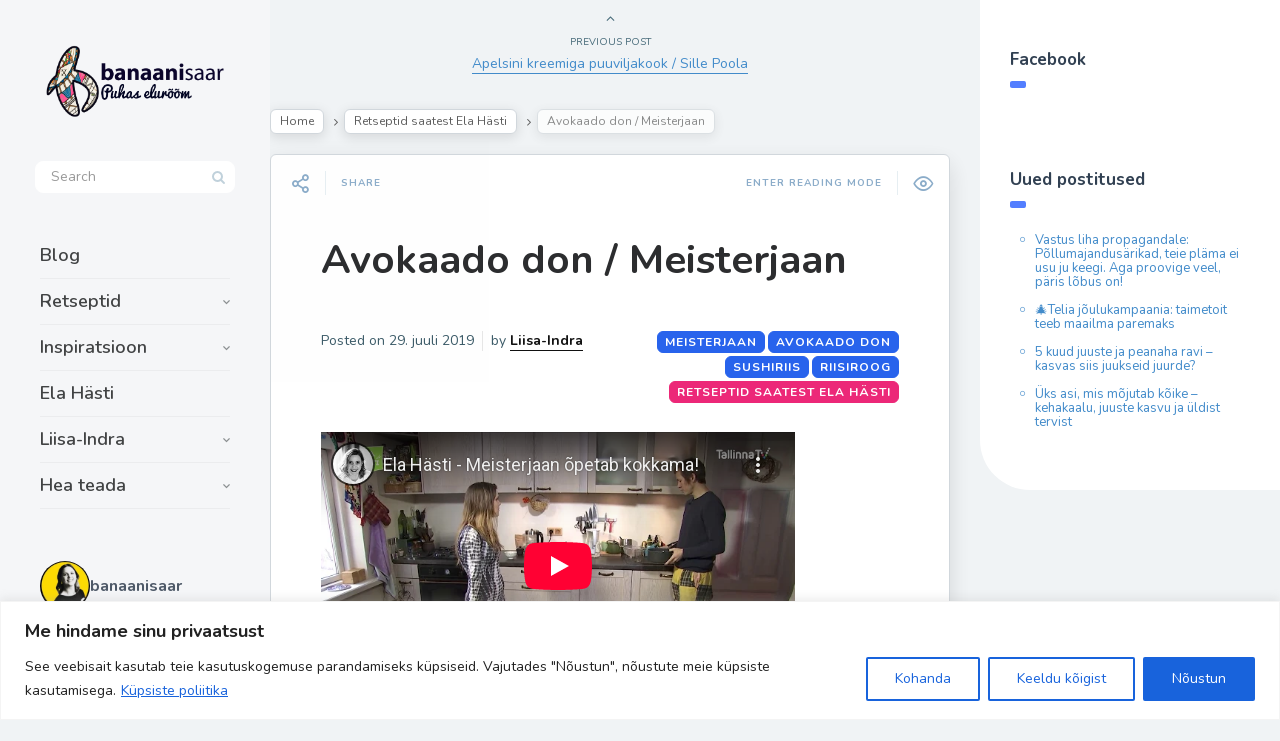

--- FILE ---
content_type: text/html; charset=UTF-8
request_url: https://banaanisaar.ee/avokaado-don-meisterjaan-2/
body_size: 47150
content:

<!DOCTYPE html>
<!--[if IE 7]>
<html class="ie ie7" lang="et" id="html">
<![endif]-->
<!--[if IE 8]>
<html class="ie ie8" lang="et" id="html">
<![endif]-->
<!--[if !(IE 7) | !(IE 8) ]><!-->
<html lang="et" id="html">
<!--<![endif]-->
<head>
  <meta charset="UTF-8">
  <meta name="viewport" content="width=device-width,initial-scale=1">
  <meta http-equiv="X-UA-Compatible" content="IE=edge">
  <link rel="profile" href="https://gmpg.org/xfn/11">
  <link rel="pingback" href="https://banaanisaar.ee/xmlrpc.php">
    <title>Avokaado don / Meisterjaan &#8211; https://banaanisaar.ee</title>
<meta name='robots' content='max-image-preview:large' />
<link rel='dns-prefetch' href='//fonts.googleapis.com' />
<link rel="alternate" type="application/rss+xml" title="https://banaanisaar.ee &raquo; RSS" href="https://banaanisaar.ee/feed/" />
<link rel="alternate" type="application/rss+xml" title="https://banaanisaar.ee &raquo; Kommentaaride RSS" href="https://banaanisaar.ee/comments/feed/" />
<link rel="alternate" type="application/rss+xml" title="https://banaanisaar.ee &raquo; Avokaado don / Meisterjaan Kommentaaride RSS" href="https://banaanisaar.ee/avokaado-don-meisterjaan-2/feed/" />
<link rel="alternate" title="oEmbed (JSON)" type="application/json+oembed" href="https://banaanisaar.ee/wp-json/oembed/1.0/embed?url=https%3A%2F%2Fbanaanisaar.ee%2Favokaado-don-meisterjaan-2%2F" />
<link rel="alternate" title="oEmbed (XML)" type="text/xml+oembed" href="https://banaanisaar.ee/wp-json/oembed/1.0/embed?url=https%3A%2F%2Fbanaanisaar.ee%2Favokaado-don-meisterjaan-2%2F&#038;format=xml" />
		<!-- This site uses the Google Analytics by ExactMetrics plugin v8.10.2 - Using Analytics tracking - https://www.exactmetrics.com/ -->
		<!-- Note: ExactMetrics is not currently configured on this site. The site owner needs to authenticate with Google Analytics in the ExactMetrics settings panel. -->
					<!-- No tracking code set -->
				<!-- / Google Analytics by ExactMetrics -->
		<!-- banaanisaar.ee is managing ads with Advanced Ads 2.0.14 – https://wpadvancedads.com/ --><script id="banaa-ready">
			window.advanced_ads_ready=function(e,a){a=a||"complete";var d=function(e){return"interactive"===a?"loading"!==e:"complete"===e};d(document.readyState)?e():document.addEventListener("readystatechange",(function(a){d(a.target.readyState)&&e()}),{once:"interactive"===a})},window.advanced_ads_ready_queue=window.advanced_ads_ready_queue||[];		</script>
		<style id='wp-img-auto-sizes-contain-inline-css' type='text/css'>
img:is([sizes=auto i],[sizes^="auto," i]){contain-intrinsic-size:3000px 1500px}
/*# sourceURL=wp-img-auto-sizes-contain-inline-css */
</style>
<link rel='stylesheet' id='sbi_styles-css' href='https://banaanisaar.ee/wp-content/plugins/instagram-feed/css/sbi-styles.min.css' type='text/css' media='all' />
<style id='wp-emoji-styles-inline-css' type='text/css'>

	img.wp-smiley, img.emoji {
		display: inline !important;
		border: none !important;
		box-shadow: none !important;
		height: 1em !important;
		width: 1em !important;
		margin: 0 0.07em !important;
		vertical-align: -0.1em !important;
		background: none !important;
		padding: 0 !important;
	}
/*# sourceURL=wp-emoji-styles-inline-css */
</style>
<style id='wp-block-library-inline-css' type='text/css'>
:root{--wp-block-synced-color:#7a00df;--wp-block-synced-color--rgb:122,0,223;--wp-bound-block-color:var(--wp-block-synced-color);--wp-editor-canvas-background:#ddd;--wp-admin-theme-color:#007cba;--wp-admin-theme-color--rgb:0,124,186;--wp-admin-theme-color-darker-10:#006ba1;--wp-admin-theme-color-darker-10--rgb:0,107,160.5;--wp-admin-theme-color-darker-20:#005a87;--wp-admin-theme-color-darker-20--rgb:0,90,135;--wp-admin-border-width-focus:2px}@media (min-resolution:192dpi){:root{--wp-admin-border-width-focus:1.5px}}.wp-element-button{cursor:pointer}:root .has-very-light-gray-background-color{background-color:#eee}:root .has-very-dark-gray-background-color{background-color:#313131}:root .has-very-light-gray-color{color:#eee}:root .has-very-dark-gray-color{color:#313131}:root .has-vivid-green-cyan-to-vivid-cyan-blue-gradient-background{background:linear-gradient(135deg,#00d084,#0693e3)}:root .has-purple-crush-gradient-background{background:linear-gradient(135deg,#34e2e4,#4721fb 50%,#ab1dfe)}:root .has-hazy-dawn-gradient-background{background:linear-gradient(135deg,#faaca8,#dad0ec)}:root .has-subdued-olive-gradient-background{background:linear-gradient(135deg,#fafae1,#67a671)}:root .has-atomic-cream-gradient-background{background:linear-gradient(135deg,#fdd79a,#004a59)}:root .has-nightshade-gradient-background{background:linear-gradient(135deg,#330968,#31cdcf)}:root .has-midnight-gradient-background{background:linear-gradient(135deg,#020381,#2874fc)}:root{--wp--preset--font-size--normal:16px;--wp--preset--font-size--huge:42px}.has-regular-font-size{font-size:1em}.has-larger-font-size{font-size:2.625em}.has-normal-font-size{font-size:var(--wp--preset--font-size--normal)}.has-huge-font-size{font-size:var(--wp--preset--font-size--huge)}.has-text-align-center{text-align:center}.has-text-align-left{text-align:left}.has-text-align-right{text-align:right}.has-fit-text{white-space:nowrap!important}#end-resizable-editor-section{display:none}.aligncenter{clear:both}.items-justified-left{justify-content:flex-start}.items-justified-center{justify-content:center}.items-justified-right{justify-content:flex-end}.items-justified-space-between{justify-content:space-between}.screen-reader-text{border:0;clip-path:inset(50%);height:1px;margin:-1px;overflow:hidden;padding:0;position:absolute;width:1px;word-wrap:normal!important}.screen-reader-text:focus{background-color:#ddd;clip-path:none;color:#444;display:block;font-size:1em;height:auto;left:5px;line-height:normal;padding:15px 23px 14px;text-decoration:none;top:5px;width:auto;z-index:100000}html :where(.has-border-color){border-style:solid}html :where([style*=border-top-color]){border-top-style:solid}html :where([style*=border-right-color]){border-right-style:solid}html :where([style*=border-bottom-color]){border-bottom-style:solid}html :where([style*=border-left-color]){border-left-style:solid}html :where([style*=border-width]){border-style:solid}html :where([style*=border-top-width]){border-top-style:solid}html :where([style*=border-right-width]){border-right-style:solid}html :where([style*=border-bottom-width]){border-bottom-style:solid}html :where([style*=border-left-width]){border-left-style:solid}html :where(img[class*=wp-image-]){height:auto;max-width:100%}:where(figure){margin:0 0 1em}html :where(.is-position-sticky){--wp-admin--admin-bar--position-offset:var(--wp-admin--admin-bar--height,0px)}@media screen and (max-width:600px){html :where(.is-position-sticky){--wp-admin--admin-bar--position-offset:0px}}

/*# sourceURL=wp-block-library-inline-css */
</style><style id='global-styles-inline-css' type='text/css'>
:root{--wp--preset--aspect-ratio--square: 1;--wp--preset--aspect-ratio--4-3: 4/3;--wp--preset--aspect-ratio--3-4: 3/4;--wp--preset--aspect-ratio--3-2: 3/2;--wp--preset--aspect-ratio--2-3: 2/3;--wp--preset--aspect-ratio--16-9: 16/9;--wp--preset--aspect-ratio--9-16: 9/16;--wp--preset--color--black: #000000;--wp--preset--color--cyan-bluish-gray: #abb8c3;--wp--preset--color--white: #ffffff;--wp--preset--color--pale-pink: #f78da7;--wp--preset--color--vivid-red: #cf2e2e;--wp--preset--color--luminous-vivid-orange: #ff6900;--wp--preset--color--luminous-vivid-amber: #fcb900;--wp--preset--color--light-green-cyan: #7bdcb5;--wp--preset--color--vivid-green-cyan: #00d084;--wp--preset--color--pale-cyan-blue: #8ed1fc;--wp--preset--color--vivid-cyan-blue: #0693e3;--wp--preset--color--vivid-purple: #9b51e0;--wp--preset--gradient--vivid-cyan-blue-to-vivid-purple: linear-gradient(135deg,rgb(6,147,227) 0%,rgb(155,81,224) 100%);--wp--preset--gradient--light-green-cyan-to-vivid-green-cyan: linear-gradient(135deg,rgb(122,220,180) 0%,rgb(0,208,130) 100%);--wp--preset--gradient--luminous-vivid-amber-to-luminous-vivid-orange: linear-gradient(135deg,rgb(252,185,0) 0%,rgb(255,105,0) 100%);--wp--preset--gradient--luminous-vivid-orange-to-vivid-red: linear-gradient(135deg,rgb(255,105,0) 0%,rgb(207,46,46) 100%);--wp--preset--gradient--very-light-gray-to-cyan-bluish-gray: linear-gradient(135deg,rgb(238,238,238) 0%,rgb(169,184,195) 100%);--wp--preset--gradient--cool-to-warm-spectrum: linear-gradient(135deg,rgb(74,234,220) 0%,rgb(151,120,209) 20%,rgb(207,42,186) 40%,rgb(238,44,130) 60%,rgb(251,105,98) 80%,rgb(254,248,76) 100%);--wp--preset--gradient--blush-light-purple: linear-gradient(135deg,rgb(255,206,236) 0%,rgb(152,150,240) 100%);--wp--preset--gradient--blush-bordeaux: linear-gradient(135deg,rgb(254,205,165) 0%,rgb(254,45,45) 50%,rgb(107,0,62) 100%);--wp--preset--gradient--luminous-dusk: linear-gradient(135deg,rgb(255,203,112) 0%,rgb(199,81,192) 50%,rgb(65,88,208) 100%);--wp--preset--gradient--pale-ocean: linear-gradient(135deg,rgb(255,245,203) 0%,rgb(182,227,212) 50%,rgb(51,167,181) 100%);--wp--preset--gradient--electric-grass: linear-gradient(135deg,rgb(202,248,128) 0%,rgb(113,206,126) 100%);--wp--preset--gradient--midnight: linear-gradient(135deg,rgb(2,3,129) 0%,rgb(40,116,252) 100%);--wp--preset--font-size--small: 13px;--wp--preset--font-size--medium: 20px;--wp--preset--font-size--large: 36px;--wp--preset--font-size--x-large: 42px;--wp--preset--spacing--20: 0.44rem;--wp--preset--spacing--30: 0.67rem;--wp--preset--spacing--40: 1rem;--wp--preset--spacing--50: 1.5rem;--wp--preset--spacing--60: 2.25rem;--wp--preset--spacing--70: 3.38rem;--wp--preset--spacing--80: 5.06rem;--wp--preset--shadow--natural: 6px 6px 9px rgba(0, 0, 0, 0.2);--wp--preset--shadow--deep: 12px 12px 50px rgba(0, 0, 0, 0.4);--wp--preset--shadow--sharp: 6px 6px 0px rgba(0, 0, 0, 0.2);--wp--preset--shadow--outlined: 6px 6px 0px -3px rgb(255, 255, 255), 6px 6px rgb(0, 0, 0);--wp--preset--shadow--crisp: 6px 6px 0px rgb(0, 0, 0);}:where(.is-layout-flex){gap: 0.5em;}:where(.is-layout-grid){gap: 0.5em;}body .is-layout-flex{display: flex;}.is-layout-flex{flex-wrap: wrap;align-items: center;}.is-layout-flex > :is(*, div){margin: 0;}body .is-layout-grid{display: grid;}.is-layout-grid > :is(*, div){margin: 0;}:where(.wp-block-columns.is-layout-flex){gap: 2em;}:where(.wp-block-columns.is-layout-grid){gap: 2em;}:where(.wp-block-post-template.is-layout-flex){gap: 1.25em;}:where(.wp-block-post-template.is-layout-grid){gap: 1.25em;}.has-black-color{color: var(--wp--preset--color--black) !important;}.has-cyan-bluish-gray-color{color: var(--wp--preset--color--cyan-bluish-gray) !important;}.has-white-color{color: var(--wp--preset--color--white) !important;}.has-pale-pink-color{color: var(--wp--preset--color--pale-pink) !important;}.has-vivid-red-color{color: var(--wp--preset--color--vivid-red) !important;}.has-luminous-vivid-orange-color{color: var(--wp--preset--color--luminous-vivid-orange) !important;}.has-luminous-vivid-amber-color{color: var(--wp--preset--color--luminous-vivid-amber) !important;}.has-light-green-cyan-color{color: var(--wp--preset--color--light-green-cyan) !important;}.has-vivid-green-cyan-color{color: var(--wp--preset--color--vivid-green-cyan) !important;}.has-pale-cyan-blue-color{color: var(--wp--preset--color--pale-cyan-blue) !important;}.has-vivid-cyan-blue-color{color: var(--wp--preset--color--vivid-cyan-blue) !important;}.has-vivid-purple-color{color: var(--wp--preset--color--vivid-purple) !important;}.has-black-background-color{background-color: var(--wp--preset--color--black) !important;}.has-cyan-bluish-gray-background-color{background-color: var(--wp--preset--color--cyan-bluish-gray) !important;}.has-white-background-color{background-color: var(--wp--preset--color--white) !important;}.has-pale-pink-background-color{background-color: var(--wp--preset--color--pale-pink) !important;}.has-vivid-red-background-color{background-color: var(--wp--preset--color--vivid-red) !important;}.has-luminous-vivid-orange-background-color{background-color: var(--wp--preset--color--luminous-vivid-orange) !important;}.has-luminous-vivid-amber-background-color{background-color: var(--wp--preset--color--luminous-vivid-amber) !important;}.has-light-green-cyan-background-color{background-color: var(--wp--preset--color--light-green-cyan) !important;}.has-vivid-green-cyan-background-color{background-color: var(--wp--preset--color--vivid-green-cyan) !important;}.has-pale-cyan-blue-background-color{background-color: var(--wp--preset--color--pale-cyan-blue) !important;}.has-vivid-cyan-blue-background-color{background-color: var(--wp--preset--color--vivid-cyan-blue) !important;}.has-vivid-purple-background-color{background-color: var(--wp--preset--color--vivid-purple) !important;}.has-black-border-color{border-color: var(--wp--preset--color--black) !important;}.has-cyan-bluish-gray-border-color{border-color: var(--wp--preset--color--cyan-bluish-gray) !important;}.has-white-border-color{border-color: var(--wp--preset--color--white) !important;}.has-pale-pink-border-color{border-color: var(--wp--preset--color--pale-pink) !important;}.has-vivid-red-border-color{border-color: var(--wp--preset--color--vivid-red) !important;}.has-luminous-vivid-orange-border-color{border-color: var(--wp--preset--color--luminous-vivid-orange) !important;}.has-luminous-vivid-amber-border-color{border-color: var(--wp--preset--color--luminous-vivid-amber) !important;}.has-light-green-cyan-border-color{border-color: var(--wp--preset--color--light-green-cyan) !important;}.has-vivid-green-cyan-border-color{border-color: var(--wp--preset--color--vivid-green-cyan) !important;}.has-pale-cyan-blue-border-color{border-color: var(--wp--preset--color--pale-cyan-blue) !important;}.has-vivid-cyan-blue-border-color{border-color: var(--wp--preset--color--vivid-cyan-blue) !important;}.has-vivid-purple-border-color{border-color: var(--wp--preset--color--vivid-purple) !important;}.has-vivid-cyan-blue-to-vivid-purple-gradient-background{background: var(--wp--preset--gradient--vivid-cyan-blue-to-vivid-purple) !important;}.has-light-green-cyan-to-vivid-green-cyan-gradient-background{background: var(--wp--preset--gradient--light-green-cyan-to-vivid-green-cyan) !important;}.has-luminous-vivid-amber-to-luminous-vivid-orange-gradient-background{background: var(--wp--preset--gradient--luminous-vivid-amber-to-luminous-vivid-orange) !important;}.has-luminous-vivid-orange-to-vivid-red-gradient-background{background: var(--wp--preset--gradient--luminous-vivid-orange-to-vivid-red) !important;}.has-very-light-gray-to-cyan-bluish-gray-gradient-background{background: var(--wp--preset--gradient--very-light-gray-to-cyan-bluish-gray) !important;}.has-cool-to-warm-spectrum-gradient-background{background: var(--wp--preset--gradient--cool-to-warm-spectrum) !important;}.has-blush-light-purple-gradient-background{background: var(--wp--preset--gradient--blush-light-purple) !important;}.has-blush-bordeaux-gradient-background{background: var(--wp--preset--gradient--blush-bordeaux) !important;}.has-luminous-dusk-gradient-background{background: var(--wp--preset--gradient--luminous-dusk) !important;}.has-pale-ocean-gradient-background{background: var(--wp--preset--gradient--pale-ocean) !important;}.has-electric-grass-gradient-background{background: var(--wp--preset--gradient--electric-grass) !important;}.has-midnight-gradient-background{background: var(--wp--preset--gradient--midnight) !important;}.has-small-font-size{font-size: var(--wp--preset--font-size--small) !important;}.has-medium-font-size{font-size: var(--wp--preset--font-size--medium) !important;}.has-large-font-size{font-size: var(--wp--preset--font-size--large) !important;}.has-x-large-font-size{font-size: var(--wp--preset--font-size--x-large) !important;}
/*# sourceURL=global-styles-inline-css */
</style>

<style id='classic-theme-styles-inline-css' type='text/css'>
/*! This file is auto-generated */
.wp-block-button__link{color:#fff;background-color:#32373c;border-radius:9999px;box-shadow:none;text-decoration:none;padding:calc(.667em + 2px) calc(1.333em + 2px);font-size:1.125em}.wp-block-file__button{background:#32373c;color:#fff;text-decoration:none}
/*# sourceURL=/wp-includes/css/classic-themes.min.css */
</style>
<link rel='stylesheet' id='contact-form-7-css' href='https://banaanisaar.ee/wp-content/plugins/contact-form-7/includes/css/styles.css' type='text/css' media='all' />
<link rel='stylesheet' id='userpro_google_font-css' href='https://fonts.googleapis.com/css?family=Roboto%3A400%2C400italic%2C700%2C700italic%2C300italic%2C300' type='text/css' media='all' />
<link rel='stylesheet' id='userpro_skin_min-css' href='https://banaanisaar.ee/wp-content/plugins/userpro/skins/elegant/style.css' type='text/css' media='all' />
<link rel='stylesheet' id='up_fontawesome-css' href='https://banaanisaar.ee/wp-content/plugins/userpro/css/up-fontawesome.css' type='text/css' media='all' />
<link rel='stylesheet' id='up_timeline_css-css' href='https://banaanisaar.ee/wp-content/plugins/userpro/addons/timeline/assets/css/timeline.css' type='text/css' media='all' />
<link rel='stylesheet' id='ppress-frontend-css' href='https://banaanisaar.ee/wp-content/plugins/wp-user-avatar/assets/css/frontend.min.css' type='text/css' media='all' />
<link rel='stylesheet' id='ppress-flatpickr-css' href='https://banaanisaar.ee/wp-content/plugins/wp-user-avatar/assets/flatpickr/flatpickr.min.css' type='text/css' media='all' />
<link rel='stylesheet' id='ppress-select2-css' href='https://banaanisaar.ee/wp-content/plugins/wp-user-avatar/assets/select2/select2.min.css' type='text/css' media='all' />
<link rel='stylesheet' id='cmplz-general-css' href='https://banaanisaar.ee/wp-content/plugins/complianz-gdpr/assets/css/cookieblocker.min.css' type='text/css' media='all' />
<link rel='stylesheet' id='pluto-google-font-css' href='https://fonts.googleapis.com/css?family=Nunito:400,600,700' type='text/css' media='all' />
<link rel='stylesheet' id='pluto-magnific-popup-css' href='https://banaanisaar.ee/wp-content/themes/pluto-by-osetin/assets/css/magnific-popup.css' type='text/css' media='all' />
<link rel='stylesheet' id='pluto-editor-style-css' href='https://banaanisaar.ee/wp-content/themes/pluto-by-osetin/editor-style.css' type='text/css' media='all' />
<link rel='stylesheet' id='js_composer_front-css' href='https://banaanisaar.ee/wp-content/plugins/js_composer/assets/css/js_composer.min.css' type='text/css' media='all' />
<link rel='stylesheet' id='pluto-main-less-blue_sky-css' href='https://banaanisaar.ee/wp-content/uploads/wp-less-cache/pluto-main-less-blue_sky.css?ver=1768231699' type='text/css' media='all' />
<link rel='stylesheet' id='pluto-style-css' href='https://banaanisaar.ee/wp-content/themes/pluto-by-osetin/style.css' type='text/css' media='all' />
<link rel='stylesheet' id='arve-css' href='https://banaanisaar.ee/wp-content/plugins/advanced-responsive-video-embedder/build/main.css' type='text/css' media='all' />
<link rel='stylesheet' id='wp-pagenavi-css' href='https://banaanisaar.ee/wp-content/plugins/wp-pagenavi/pagenavi-css.css' type='text/css' media='all' />
<link rel='stylesheet' id='userpro_msg-css' href='https://banaanisaar.ee/wp-content/plugins/userpro-messaging/css/userpro-msg.css' type='text/css' media='all' />
<link rel='stylesheet' id='userpro_mcsroll-css' href='https://banaanisaar.ee/wp-content/plugins/userpro-messaging/css/jquery.mCustomScrollbar.css' type='text/css' media='all' />
<script type="text/javascript" id="cookie-law-info-js-extra">
/* <![CDATA[ */
var _ckyConfig = {"_ipData":[],"_assetsURL":"https://banaanisaar.ee/wp-content/plugins/cookie-law-info/lite/frontend/images/","_publicURL":"https://banaanisaar.ee","_expiry":"365","_categories":[{"name":"Vajalikud","slug":"necessary","isNecessary":true,"ccpaDoNotSell":true,"cookies":[],"active":true,"defaultConsent":{"gdpr":true,"ccpa":true}},{"name":"Funktsionaalsed","slug":"functional","isNecessary":false,"ccpaDoNotSell":true,"cookies":[],"active":true,"defaultConsent":{"gdpr":false,"ccpa":false}},{"name":"Anal\u00fc\u00fctilised","slug":"analytics","isNecessary":false,"ccpaDoNotSell":true,"cookies":[],"active":true,"defaultConsent":{"gdpr":false,"ccpa":false}},{"name":"J\u00f5udlusk\u00fcpsised","slug":"performance","isNecessary":false,"ccpaDoNotSell":true,"cookies":[],"active":true,"defaultConsent":{"gdpr":false,"ccpa":false}},{"name":"Reklaam","slug":"advertisement","isNecessary":false,"ccpaDoNotSell":true,"cookies":[],"active":true,"defaultConsent":{"gdpr":false,"ccpa":false}}],"_activeLaw":"gdpr","_rootDomain":"","_block":"1","_showBanner":"1","_bannerConfig":{"settings":{"type":"banner","preferenceCenterType":"popup","position":"bottom","applicableLaw":"gdpr"},"behaviours":{"reloadBannerOnAccept":false,"loadAnalyticsByDefault":false,"animations":{"onLoad":"animate","onHide":"sticky"}},"config":{"revisitConsent":{"status":true,"tag":"revisit-consent","position":"bottom-left","meta":{"url":"#"},"styles":{"background-color":"#0056a7"},"elements":{"title":{"type":"text","tag":"revisit-consent-title","status":true,"styles":{"color":"#0056a7"}}}},"preferenceCenter":{"toggle":{"status":true,"tag":"detail-category-toggle","type":"toggle","states":{"active":{"styles":{"background-color":"#1863DC"}},"inactive":{"styles":{"background-color":"#D0D5D2"}}}}},"categoryPreview":{"status":false,"toggle":{"status":true,"tag":"detail-category-preview-toggle","type":"toggle","states":{"active":{"styles":{"background-color":"#1863DC"}},"inactive":{"styles":{"background-color":"#D0D5D2"}}}}},"videoPlaceholder":{"status":true,"styles":{"background-color":"#000000","border-color":"#000000","color":"#ffffff"}},"readMore":{"status":true,"tag":"readmore-button","type":"link","meta":{"noFollow":true,"newTab":true},"styles":{"color":"#1863dc","background-color":"transparent","border-color":"transparent"}},"showMore":{"status":true,"tag":"show-desc-button","type":"button","styles":{"color":"#1863DC"}},"showLess":{"status":true,"tag":"hide-desc-button","type":"button","styles":{"color":"#1863DC"}},"alwaysActive":{"status":true,"tag":"always-active","styles":{"color":"#008000"}},"manualLinks":{"status":true,"tag":"manual-links","type":"link","styles":{"color":"#1863DC"}},"auditTable":{"status":true},"optOption":{"status":true,"toggle":{"status":true,"tag":"optout-option-toggle","type":"toggle","states":{"active":{"styles":{"background-color":"#1863dc"}},"inactive":{"styles":{"background-color":"#FFFFFF"}}}}}}},"_version":"3.3.6","_logConsent":"1","_tags":[{"tag":"accept-button","styles":{"color":"#FFFFFF","background-color":"#1863dc","border-color":"#1863dc"}},{"tag":"reject-button","styles":{"color":"#1863dc","background-color":"transparent","border-color":"#1863dc"}},{"tag":"settings-button","styles":{"color":"#1863dc","background-color":"transparent","border-color":"#1863dc"}},{"tag":"readmore-button","styles":{"color":"#1863dc","background-color":"transparent","border-color":"transparent"}},{"tag":"donotsell-button","styles":{"color":"#1863dc","background-color":"transparent","border-color":"transparent"}},{"tag":"show-desc-button","styles":{"color":"#1863DC"}},{"tag":"hide-desc-button","styles":{"color":"#1863DC"}},{"tag":"cky-always-active","styles":[]},{"tag":"cky-link","styles":[]},{"tag":"accept-button","styles":{"color":"#FFFFFF","background-color":"#1863dc","border-color":"#1863dc"}},{"tag":"revisit-consent","styles":{"background-color":"#0056a7"}}],"_shortCodes":[{"key":"cky_readmore","content":"\u003Ca href=\"/privaatsuspoliitika\" class=\"cky-policy\" aria-label=\"K\u00fcpsiste poliitika\" target=\"_blank\" rel=\"noopener\" data-cky-tag=\"readmore-button\"\u003EK\u00fcpsiste poliitika\u003C/a\u003E","tag":"readmore-button","status":true,"attributes":{"rel":"nofollow","target":"_blank"}},{"key":"cky_show_desc","content":"\u003Cbutton class=\"cky-show-desc-btn\" data-cky-tag=\"show-desc-button\" aria-label=\"Show more\"\u003EShow more\u003C/button\u003E","tag":"show-desc-button","status":true,"attributes":[]},{"key":"cky_hide_desc","content":"\u003Cbutton class=\"cky-show-desc-btn\" data-cky-tag=\"hide-desc-button\" aria-label=\"Show less\"\u003EShow less\u003C/button\u003E","tag":"hide-desc-button","status":true,"attributes":[]},{"key":"cky_optout_show_desc","content":"[cky_optout_show_desc]","tag":"optout-show-desc-button","status":true,"attributes":[]},{"key":"cky_optout_hide_desc","content":"[cky_optout_hide_desc]","tag":"optout-hide-desc-button","status":true,"attributes":[]},{"key":"cky_category_toggle_label","content":"[cky_{{status}}_category_label] [cky_preference_{{category_slug}}_title]","tag":"","status":true,"attributes":[]},{"key":"cky_enable_category_label","content":"Enable","tag":"","status":true,"attributes":[]},{"key":"cky_disable_category_label","content":"Disable","tag":"","status":true,"attributes":[]},{"key":"cky_video_placeholder","content":"\u003Cdiv class=\"video-placeholder-normal\" data-cky-tag=\"video-placeholder\" id=\"[UNIQUEID]\"\u003E\u003Cp class=\"video-placeholder-text-normal\" data-cky-tag=\"placeholder-title\"\u003ESellele sisule juurdep\u00e4\u00e4suks n\u00f5ustuge k\u00fcpsistega\u003C/p\u003E\u003C/div\u003E","tag":"","status":true,"attributes":[]},{"key":"cky_enable_optout_label","content":"Enable","tag":"","status":true,"attributes":[]},{"key":"cky_disable_optout_label","content":"Disable","tag":"","status":true,"attributes":[]},{"key":"cky_optout_toggle_label","content":"[cky_{{status}}_optout_label] [cky_optout_option_title]","tag":"","status":true,"attributes":[]},{"key":"cky_optout_option_title","content":"Do Not Sell My Personal Information","tag":"","status":true,"attributes":[]},{"key":"cky_optout_close_label","content":"Close","tag":"","status":true,"attributes":[]},{"key":"cky_preference_close_label","content":"Close","tag":"","status":true,"attributes":[]}],"_rtl":"","_language":"en","_providersToBlock":[]};
var _ckyStyles = {"css":".cky-overlay{background: #000000; opacity: 0.4; position: fixed; top: 0; left: 0; width: 100%; height: 100%; z-index: 99999999;}.cky-hide{display: none;}.cky-btn-revisit-wrapper{display: flex; align-items: center; justify-content: center; background: #0056a7; width: 45px; height: 45px; border-radius: 50%; position: fixed; z-index: 999999; cursor: pointer;}.cky-revisit-bottom-left{bottom: 15px; left: 15px;}.cky-revisit-bottom-right{bottom: 15px; right: 15px;}.cky-btn-revisit-wrapper .cky-btn-revisit{display: flex; align-items: center; justify-content: center; background: none; border: none; cursor: pointer; position: relative; margin: 0; padding: 0;}.cky-btn-revisit-wrapper .cky-btn-revisit img{max-width: fit-content; margin: 0; height: 30px; width: 30px;}.cky-revisit-bottom-left:hover::before{content: attr(data-tooltip); position: absolute; background: #4e4b66; color: #ffffff; left: calc(100% + 7px); font-size: 12px; line-height: 16px; width: max-content; padding: 4px 8px; border-radius: 4px;}.cky-revisit-bottom-left:hover::after{position: absolute; content: \"\"; border: 5px solid transparent; left: calc(100% + 2px); border-left-width: 0; border-right-color: #4e4b66;}.cky-revisit-bottom-right:hover::before{content: attr(data-tooltip); position: absolute; background: #4e4b66; color: #ffffff; right: calc(100% + 7px); font-size: 12px; line-height: 16px; width: max-content; padding: 4px 8px; border-radius: 4px;}.cky-revisit-bottom-right:hover::after{position: absolute; content: \"\"; border: 5px solid transparent; right: calc(100% + 2px); border-right-width: 0; border-left-color: #4e4b66;}.cky-revisit-hide{display: none;}.cky-consent-container{position: fixed; width: 100%; box-sizing: border-box; z-index: 9999999;}.cky-consent-container .cky-consent-bar{background: #ffffff; border: 1px solid; padding: 16.5px 24px; box-shadow: 0 -1px 10px 0 #acabab4d;}.cky-banner-bottom{bottom: 0; left: 0;}.cky-banner-top{top: 0; left: 0;}.cky-custom-brand-logo-wrapper .cky-custom-brand-logo{width: 100px; height: auto; margin: 0 0 12px 0;}.cky-notice .cky-title{color: #212121; font-weight: 700; font-size: 18px; line-height: 24px; margin: 0 0 12px 0;}.cky-notice-group{display: flex; justify-content: space-between; align-items: center; font-size: 14px; line-height: 24px; font-weight: 400;}.cky-notice-des *,.cky-preference-content-wrapper *,.cky-accordion-header-des *,.cky-gpc-wrapper .cky-gpc-desc *{font-size: 14px;}.cky-notice-des{color: #212121; font-size: 14px; line-height: 24px; font-weight: 400;}.cky-notice-des img{height: 25px; width: 25px;}.cky-consent-bar .cky-notice-des p,.cky-gpc-wrapper .cky-gpc-desc p,.cky-preference-body-wrapper .cky-preference-content-wrapper p,.cky-accordion-header-wrapper .cky-accordion-header-des p,.cky-cookie-des-table li div:last-child p{color: inherit; margin-top: 0; overflow-wrap: break-word;}.cky-notice-des P:last-child,.cky-preference-content-wrapper p:last-child,.cky-cookie-des-table li div:last-child p:last-child,.cky-gpc-wrapper .cky-gpc-desc p:last-child{margin-bottom: 0;}.cky-notice-des a.cky-policy,.cky-notice-des button.cky-policy{font-size: 14px; color: #1863dc; white-space: nowrap; cursor: pointer; background: transparent; border: 1px solid; text-decoration: underline;}.cky-notice-des button.cky-policy{padding: 0;}.cky-notice-des a.cky-policy:focus-visible,.cky-notice-des button.cky-policy:focus-visible,.cky-preference-content-wrapper .cky-show-desc-btn:focus-visible,.cky-accordion-header .cky-accordion-btn:focus-visible,.cky-preference-header .cky-btn-close:focus-visible,.cky-switch input[type=\"checkbox\"]:focus-visible,.cky-footer-wrapper a:focus-visible,.cky-btn:focus-visible{outline: 2px solid #1863dc; outline-offset: 2px;}.cky-btn:focus:not(:focus-visible),.cky-accordion-header .cky-accordion-btn:focus:not(:focus-visible),.cky-preference-content-wrapper .cky-show-desc-btn:focus:not(:focus-visible),.cky-btn-revisit-wrapper .cky-btn-revisit:focus:not(:focus-visible),.cky-preference-header .cky-btn-close:focus:not(:focus-visible),.cky-consent-bar .cky-banner-btn-close:focus:not(:focus-visible){outline: 0;}button.cky-show-desc-btn:not(:hover):not(:active){color: #1863dc; background: transparent;}button.cky-accordion-btn:not(:hover):not(:active),button.cky-banner-btn-close:not(:hover):not(:active),button.cky-btn-close:not(:hover):not(:active),button.cky-btn-revisit:not(:hover):not(:active){background: transparent;}.cky-consent-bar button:hover,.cky-modal.cky-modal-open button:hover,.cky-consent-bar button:focus,.cky-modal.cky-modal-open button:focus{text-decoration: none;}.cky-notice-btn-wrapper{display: flex; justify-content: center; align-items: center; margin-left: 15px;}.cky-notice-btn-wrapper .cky-btn{text-shadow: none; box-shadow: none;}.cky-btn{font-size: 14px; font-family: inherit; line-height: 24px; padding: 8px 27px; font-weight: 500; margin: 0 8px 0 0; border-radius: 2px; white-space: nowrap; cursor: pointer; text-align: center; text-transform: none; min-height: 0;}.cky-btn:hover{opacity: 0.8;}.cky-btn-customize{color: #1863dc; background: transparent; border: 2px solid #1863dc;}.cky-btn-reject{color: #1863dc; background: transparent; border: 2px solid #1863dc;}.cky-btn-accept{background: #1863dc; color: #ffffff; border: 2px solid #1863dc;}.cky-btn:last-child{margin-right: 0;}@media (max-width: 768px){.cky-notice-group{display: block;}.cky-notice-btn-wrapper{margin-left: 0;}.cky-notice-btn-wrapper .cky-btn{flex: auto; max-width: 100%; margin-top: 10px; white-space: unset;}}@media (max-width: 576px){.cky-notice-btn-wrapper{flex-direction: column;}.cky-custom-brand-logo-wrapper, .cky-notice .cky-title, .cky-notice-des, .cky-notice-btn-wrapper{padding: 0 28px;}.cky-consent-container .cky-consent-bar{padding: 16.5px 0;}.cky-notice-des{max-height: 40vh; overflow-y: scroll;}.cky-notice-btn-wrapper .cky-btn{width: 100%; padding: 8px; margin-right: 0;}.cky-notice-btn-wrapper .cky-btn-accept{order: 1;}.cky-notice-btn-wrapper .cky-btn-reject{order: 3;}.cky-notice-btn-wrapper .cky-btn-customize{order: 2;}}@media (max-width: 425px){.cky-custom-brand-logo-wrapper, .cky-notice .cky-title, .cky-notice-des, .cky-notice-btn-wrapper{padding: 0 24px;}.cky-notice-btn-wrapper{flex-direction: column;}.cky-btn{width: 100%; margin: 10px 0 0 0;}.cky-notice-btn-wrapper .cky-btn-customize{order: 2;}.cky-notice-btn-wrapper .cky-btn-reject{order: 3;}.cky-notice-btn-wrapper .cky-btn-accept{order: 1; margin-top: 16px;}}@media (max-width: 352px){.cky-notice .cky-title{font-size: 16px;}.cky-notice-des *{font-size: 12px;}.cky-notice-des, .cky-btn{font-size: 12px;}}.cky-modal.cky-modal-open{display: flex; visibility: visible; -webkit-transform: translate(-50%, -50%); -moz-transform: translate(-50%, -50%); -ms-transform: translate(-50%, -50%); -o-transform: translate(-50%, -50%); transform: translate(-50%, -50%); top: 50%; left: 50%; transition: all 1s ease;}.cky-modal{box-shadow: 0 32px 68px rgba(0, 0, 0, 0.3); margin: 0 auto; position: fixed; max-width: 100%; background: #ffffff; top: 50%; box-sizing: border-box; border-radius: 6px; z-index: 999999999; color: #212121; -webkit-transform: translate(-50%, 100%); -moz-transform: translate(-50%, 100%); -ms-transform: translate(-50%, 100%); -o-transform: translate(-50%, 100%); transform: translate(-50%, 100%); visibility: hidden; transition: all 0s ease;}.cky-preference-center{max-height: 79vh; overflow: hidden; width: 845px; overflow: hidden; flex: 1 1 0; display: flex; flex-direction: column; border-radius: 6px;}.cky-preference-header{display: flex; align-items: center; justify-content: space-between; padding: 22px 24px; border-bottom: 1px solid;}.cky-preference-header .cky-preference-title{font-size: 18px; font-weight: 700; line-height: 24px;}.cky-preference-header .cky-btn-close{margin: 0; cursor: pointer; vertical-align: middle; padding: 0; background: none; border: none; width: auto; height: auto; min-height: 0; line-height: 0; text-shadow: none; box-shadow: none;}.cky-preference-header .cky-btn-close img{margin: 0; height: 10px; width: 10px;}.cky-preference-body-wrapper{padding: 0 24px; flex: 1; overflow: auto; box-sizing: border-box;}.cky-preference-content-wrapper,.cky-gpc-wrapper .cky-gpc-desc{font-size: 14px; line-height: 24px; font-weight: 400; padding: 12px 0;}.cky-preference-content-wrapper{border-bottom: 1px solid;}.cky-preference-content-wrapper img{height: 25px; width: 25px;}.cky-preference-content-wrapper .cky-show-desc-btn{font-size: 14px; font-family: inherit; color: #1863dc; text-decoration: none; line-height: 24px; padding: 0; margin: 0; white-space: nowrap; cursor: pointer; background: transparent; border-color: transparent; text-transform: none; min-height: 0; text-shadow: none; box-shadow: none;}.cky-accordion-wrapper{margin-bottom: 10px;}.cky-accordion{border-bottom: 1px solid;}.cky-accordion:last-child{border-bottom: none;}.cky-accordion .cky-accordion-item{display: flex; margin-top: 10px;}.cky-accordion .cky-accordion-body{display: none;}.cky-accordion.cky-accordion-active .cky-accordion-body{display: block; padding: 0 22px; margin-bottom: 16px;}.cky-accordion-header-wrapper{cursor: pointer; width: 100%;}.cky-accordion-item .cky-accordion-header{display: flex; justify-content: space-between; align-items: center;}.cky-accordion-header .cky-accordion-btn{font-size: 16px; font-family: inherit; color: #212121; line-height: 24px; background: none; border: none; font-weight: 700; padding: 0; margin: 0; cursor: pointer; text-transform: none; min-height: 0; text-shadow: none; box-shadow: none;}.cky-accordion-header .cky-always-active{color: #008000; font-weight: 600; line-height: 24px; font-size: 14px;}.cky-accordion-header-des{font-size: 14px; line-height: 24px; margin: 10px 0 16px 0;}.cky-accordion-chevron{margin-right: 22px; position: relative; cursor: pointer;}.cky-accordion-chevron-hide{display: none;}.cky-accordion .cky-accordion-chevron i::before{content: \"\"; position: absolute; border-right: 1.4px solid; border-bottom: 1.4px solid; border-color: inherit; height: 6px; width: 6px; -webkit-transform: rotate(-45deg); -moz-transform: rotate(-45deg); -ms-transform: rotate(-45deg); -o-transform: rotate(-45deg); transform: rotate(-45deg); transition: all 0.2s ease-in-out; top: 8px;}.cky-accordion.cky-accordion-active .cky-accordion-chevron i::before{-webkit-transform: rotate(45deg); -moz-transform: rotate(45deg); -ms-transform: rotate(45deg); -o-transform: rotate(45deg); transform: rotate(45deg);}.cky-audit-table{background: #f4f4f4; border-radius: 6px;}.cky-audit-table .cky-empty-cookies-text{color: inherit; font-size: 12px; line-height: 24px; margin: 0; padding: 10px;}.cky-audit-table .cky-cookie-des-table{font-size: 12px; line-height: 24px; font-weight: normal; padding: 15px 10px; border-bottom: 1px solid; border-bottom-color: inherit; margin: 0;}.cky-audit-table .cky-cookie-des-table:last-child{border-bottom: none;}.cky-audit-table .cky-cookie-des-table li{list-style-type: none; display: flex; padding: 3px 0;}.cky-audit-table .cky-cookie-des-table li:first-child{padding-top: 0;}.cky-cookie-des-table li div:first-child{width: 100px; font-weight: 600; word-break: break-word; word-wrap: break-word;}.cky-cookie-des-table li div:last-child{flex: 1; word-break: break-word; word-wrap: break-word; margin-left: 8px;}.cky-footer-shadow{display: block; width: 100%; height: 40px; background: linear-gradient(180deg, rgba(255, 255, 255, 0) 0%, #ffffff 100%); position: absolute; bottom: calc(100% - 1px);}.cky-footer-wrapper{position: relative;}.cky-prefrence-btn-wrapper{display: flex; flex-wrap: wrap; align-items: center; justify-content: center; padding: 22px 24px; border-top: 1px solid;}.cky-prefrence-btn-wrapper .cky-btn{flex: auto; max-width: 100%; text-shadow: none; box-shadow: none;}.cky-btn-preferences{color: #1863dc; background: transparent; border: 2px solid #1863dc;}.cky-preference-header,.cky-preference-body-wrapper,.cky-preference-content-wrapper,.cky-accordion-wrapper,.cky-accordion,.cky-accordion-wrapper,.cky-footer-wrapper,.cky-prefrence-btn-wrapper{border-color: inherit;}@media (max-width: 845px){.cky-modal{max-width: calc(100% - 16px);}}@media (max-width: 576px){.cky-modal{max-width: 100%;}.cky-preference-center{max-height: 100vh;}.cky-prefrence-btn-wrapper{flex-direction: column;}.cky-accordion.cky-accordion-active .cky-accordion-body{padding-right: 0;}.cky-prefrence-btn-wrapper .cky-btn{width: 100%; margin: 10px 0 0 0;}.cky-prefrence-btn-wrapper .cky-btn-reject{order: 3;}.cky-prefrence-btn-wrapper .cky-btn-accept{order: 1; margin-top: 0;}.cky-prefrence-btn-wrapper .cky-btn-preferences{order: 2;}}@media (max-width: 425px){.cky-accordion-chevron{margin-right: 15px;}.cky-notice-btn-wrapper{margin-top: 0;}.cky-accordion.cky-accordion-active .cky-accordion-body{padding: 0 15px;}}@media (max-width: 352px){.cky-preference-header .cky-preference-title{font-size: 16px;}.cky-preference-header{padding: 16px 24px;}.cky-preference-content-wrapper *, .cky-accordion-header-des *{font-size: 12px;}.cky-preference-content-wrapper, .cky-preference-content-wrapper .cky-show-more, .cky-accordion-header .cky-always-active, .cky-accordion-header-des, .cky-preference-content-wrapper .cky-show-desc-btn, .cky-notice-des a.cky-policy{font-size: 12px;}.cky-accordion-header .cky-accordion-btn{font-size: 14px;}}.cky-switch{display: flex;}.cky-switch input[type=\"checkbox\"]{position: relative; width: 44px; height: 24px; margin: 0; background: #d0d5d2; -webkit-appearance: none; border-radius: 50px; cursor: pointer; outline: 0; border: none; top: 0;}.cky-switch input[type=\"checkbox\"]:checked{background: #1863dc;}.cky-switch input[type=\"checkbox\"]:before{position: absolute; content: \"\"; height: 20px; width: 20px; left: 2px; bottom: 2px; border-radius: 50%; background-color: white; -webkit-transition: 0.4s; transition: 0.4s; margin: 0;}.cky-switch input[type=\"checkbox\"]:after{display: none;}.cky-switch input[type=\"checkbox\"]:checked:before{-webkit-transform: translateX(20px); -ms-transform: translateX(20px); transform: translateX(20px);}@media (max-width: 425px){.cky-switch input[type=\"checkbox\"]{width: 38px; height: 21px;}.cky-switch input[type=\"checkbox\"]:before{height: 17px; width: 17px;}.cky-switch input[type=\"checkbox\"]:checked:before{-webkit-transform: translateX(17px); -ms-transform: translateX(17px); transform: translateX(17px);}}.cky-consent-bar .cky-banner-btn-close{position: absolute; right: 9px; top: 5px; background: none; border: none; cursor: pointer; padding: 0; margin: 0; min-height: 0; line-height: 0; height: auto; width: auto; text-shadow: none; box-shadow: none;}.cky-consent-bar .cky-banner-btn-close img{height: 9px; width: 9px; margin: 0;}.cky-notice-btn-wrapper .cky-btn-do-not-sell{font-size: 14px; line-height: 24px; padding: 6px 0; margin: 0; font-weight: 500; background: none; border-radius: 2px; border: none; cursor: pointer; text-align: left; color: #1863dc; background: transparent; border-color: transparent; box-shadow: none; text-shadow: none;}.cky-consent-bar .cky-banner-btn-close:focus-visible,.cky-notice-btn-wrapper .cky-btn-do-not-sell:focus-visible,.cky-opt-out-btn-wrapper .cky-btn:focus-visible,.cky-opt-out-checkbox-wrapper input[type=\"checkbox\"].cky-opt-out-checkbox:focus-visible{outline: 2px solid #1863dc; outline-offset: 2px;}@media (max-width: 768px){.cky-notice-btn-wrapper{margin-left: 0; margin-top: 10px; justify-content: left;}.cky-notice-btn-wrapper .cky-btn-do-not-sell{padding: 0;}}@media (max-width: 352px){.cky-notice-btn-wrapper .cky-btn-do-not-sell, .cky-notice-des a.cky-policy{font-size: 12px;}}.cky-opt-out-wrapper{padding: 12px 0;}.cky-opt-out-wrapper .cky-opt-out-checkbox-wrapper{display: flex; align-items: center;}.cky-opt-out-checkbox-wrapper .cky-opt-out-checkbox-label{font-size: 16px; font-weight: 700; line-height: 24px; margin: 0 0 0 12px; cursor: pointer;}.cky-opt-out-checkbox-wrapper input[type=\"checkbox\"].cky-opt-out-checkbox{background-color: #ffffff; border: 1px solid black; width: 20px; height: 18.5px; margin: 0; -webkit-appearance: none; position: relative; display: flex; align-items: center; justify-content: center; border-radius: 2px; cursor: pointer;}.cky-opt-out-checkbox-wrapper input[type=\"checkbox\"].cky-opt-out-checkbox:checked{background-color: #1863dc; border: none;}.cky-opt-out-checkbox-wrapper input[type=\"checkbox\"].cky-opt-out-checkbox:checked::after{left: 6px; bottom: 4px; width: 7px; height: 13px; border: solid #ffffff; border-width: 0 3px 3px 0; border-radius: 2px; -webkit-transform: rotate(45deg); -ms-transform: rotate(45deg); transform: rotate(45deg); content: \"\"; position: absolute; box-sizing: border-box;}.cky-opt-out-checkbox-wrapper.cky-disabled .cky-opt-out-checkbox-label,.cky-opt-out-checkbox-wrapper.cky-disabled input[type=\"checkbox\"].cky-opt-out-checkbox{cursor: no-drop;}.cky-gpc-wrapper{margin: 0 0 0 32px;}.cky-footer-wrapper .cky-opt-out-btn-wrapper{display: flex; flex-wrap: wrap; align-items: center; justify-content: center; padding: 22px 24px;}.cky-opt-out-btn-wrapper .cky-btn{flex: auto; max-width: 100%; text-shadow: none; box-shadow: none;}.cky-opt-out-btn-wrapper .cky-btn-cancel{border: 1px solid #dedfe0; background: transparent; color: #858585;}.cky-opt-out-btn-wrapper .cky-btn-confirm{background: #1863dc; color: #ffffff; border: 1px solid #1863dc;}@media (max-width: 352px){.cky-opt-out-checkbox-wrapper .cky-opt-out-checkbox-label{font-size: 14px;}.cky-gpc-wrapper .cky-gpc-desc, .cky-gpc-wrapper .cky-gpc-desc *{font-size: 12px;}.cky-opt-out-checkbox-wrapper input[type=\"checkbox\"].cky-opt-out-checkbox{width: 16px; height: 16px;}.cky-opt-out-checkbox-wrapper input[type=\"checkbox\"].cky-opt-out-checkbox:checked::after{left: 5px; bottom: 4px; width: 3px; height: 9px;}.cky-gpc-wrapper{margin: 0 0 0 28px;}}.video-placeholder-youtube{background-size: 100% 100%; background-position: center; background-repeat: no-repeat; background-color: #b2b0b059; position: relative; display: flex; align-items: center; justify-content: center; max-width: 100%;}.video-placeholder-text-youtube{text-align: center; align-items: center; padding: 10px 16px; background-color: #000000cc; color: #ffffff; border: 1px solid; border-radius: 2px; cursor: pointer;}.video-placeholder-normal{background-image: url(\"/wp-content/plugins/cookie-law-info/lite/frontend/images/placeholder.svg\"); background-size: 80px; background-position: center; background-repeat: no-repeat; background-color: #b2b0b059; position: relative; display: flex; align-items: flex-end; justify-content: center; max-width: 100%;}.video-placeholder-text-normal{align-items: center; padding: 10px 16px; text-align: center; border: 1px solid; border-radius: 2px; cursor: pointer;}.cky-rtl{direction: rtl; text-align: right;}.cky-rtl .cky-banner-btn-close{left: 9px; right: auto;}.cky-rtl .cky-notice-btn-wrapper .cky-btn:last-child{margin-right: 8px;}.cky-rtl .cky-notice-btn-wrapper .cky-btn:first-child{margin-right: 0;}.cky-rtl .cky-notice-btn-wrapper{margin-left: 0; margin-right: 15px;}.cky-rtl .cky-prefrence-btn-wrapper .cky-btn{margin-right: 8px;}.cky-rtl .cky-prefrence-btn-wrapper .cky-btn:first-child{margin-right: 0;}.cky-rtl .cky-accordion .cky-accordion-chevron i::before{border: none; border-left: 1.4px solid; border-top: 1.4px solid; left: 12px;}.cky-rtl .cky-accordion.cky-accordion-active .cky-accordion-chevron i::before{-webkit-transform: rotate(-135deg); -moz-transform: rotate(-135deg); -ms-transform: rotate(-135deg); -o-transform: rotate(-135deg); transform: rotate(-135deg);}@media (max-width: 768px){.cky-rtl .cky-notice-btn-wrapper{margin-right: 0;}}@media (max-width: 576px){.cky-rtl .cky-notice-btn-wrapper .cky-btn:last-child{margin-right: 0;}.cky-rtl .cky-prefrence-btn-wrapper .cky-btn{margin-right: 0;}.cky-rtl .cky-accordion.cky-accordion-active .cky-accordion-body{padding: 0 22px 0 0;}}@media (max-width: 425px){.cky-rtl .cky-accordion.cky-accordion-active .cky-accordion-body{padding: 0 15px 0 0;}}.cky-rtl .cky-opt-out-btn-wrapper .cky-btn{margin-right: 12px;}.cky-rtl .cky-opt-out-btn-wrapper .cky-btn:first-child{margin-right: 0;}.cky-rtl .cky-opt-out-checkbox-wrapper .cky-opt-out-checkbox-label{margin: 0 12px 0 0;}"};
//# sourceURL=cookie-law-info-js-extra
/* ]]> */
</script>
<script type="text/javascript" src="https://banaanisaar.ee/wp-content/plugins/cookie-law-info/lite/frontend/js/script.min.js" id="cookie-law-info-js"></script>
<script type="text/javascript" src="https://banaanisaar.ee/wp-includes/js/jquery/jquery.min.js" id="jquery-core-js"></script>
<script type="text/javascript" src="https://banaanisaar.ee/wp-includes/js/jquery/jquery-migrate.min.js" id="jquery-migrate-js"></script>
<script type="text/javascript" src="https://banaanisaar.ee/wp-content/plugins/wp-user-avatar/assets/flatpickr/flatpickr.min.js" id="ppress-flatpickr-js"></script>
<script type="text/javascript" src="https://banaanisaar.ee/wp-content/plugins/wp-user-avatar/assets/select2/select2.min.js" id="ppress-select2-js"></script>
<script type="text/javascript" id="userpro_msg-js-extra">
/* <![CDATA[ */
var obj = {"value":"1"};
//# sourceURL=userpro_msg-js-extra
/* ]]> */
</script>
<script type="text/javascript" src="https://banaanisaar.ee/wp-content/plugins/userpro-messaging/scripts/userpro-msg.js" id="userpro_msg-js"></script>
<script type="text/javascript" src="https://banaanisaar.ee/wp-content/plugins/userpro-messaging/scripts/jquery.textareaAutoResize.js" id="userpro_textarea_auto-js"></script>
<script type="text/javascript" src="https://banaanisaar.ee/wp-content/plugins/userpro-messaging/scripts/jquery.mousewheel.min.js" id="userpro_mousewheel-js"></script>
<script type="text/javascript" src="https://banaanisaar.ee/wp-content/plugins/userpro-messaging/scripts/jquery.mCustomScrollbar.min.js" id="userpro_mcsroll-js"></script>
<script type="text/javascript" id="userpro_sc-js-extra">
/* <![CDATA[ */
var up_social_ajax  = {"ajaxurl":"https://banaanisaar.ee/wp-admin/admin-ajax.php","security":"ffa0cba81e","data":{"is_user_logged_in":false}};
//# sourceURL=userpro_sc-js-extra
/* ]]> */
</script>
<script type="text/javascript" src="https://banaanisaar.ee/wp-content/plugins/userpro/addons/social/scripts/userpro-social.js" id="userpro_sc-js"></script>
<script type="text/javascript" src="https://banaanisaar.ee/wp-content/plugins/userpro/scripts/userpro.encrypt.js" id="userpro_encrypt_js-js"></script>
<script></script><link rel="https://api.w.org/" href="https://banaanisaar.ee/wp-json/" /><link rel="alternate" title="JSON" type="application/json" href="https://banaanisaar.ee/wp-json/wp/v2/posts/11889" /><link rel="EditURI" type="application/rsd+xml" title="RSD" href="https://banaanisaar.ee/xmlrpc.php?rsd" />
<link rel="canonical" href="https://banaanisaar.ee/avokaado-don-meisterjaan-2/" />
<style type="text/css" id="csseditorglobal">
.divider {
    display: none;
}
div#primary-sidebar {
    background: white;
    border: none;
    box-shadow: none;
}
.widget_search {
    border-radius: 6px;
    padding: 5px 10px;
    -webkit-box-shadow: none;
    box-shadow: none;
    background-color: #f7f7f7;
    background-image: -webkit-linear-gradient(top,#f7f7f7 0%,#f7f7f7 100%);
    background-image: linear-gradient(to bottom,#f7f7f7 0%,#f7f7f7 100%);
    background-repeat: repeat-x;
    border: #f7f7f7;
}

.widget_search .search-field {
    display: block;
    width: 100%;
    border-radius: 4px;
    border: 1px solid #f7f7f7;
    padding: 5px 8px;
    -webkit-box-shadow: none;
    box-shadow: none;
    background-color: #f7f7f7;
    outline: none;
    color: #111;
}

.menu-block form.search-form .search-field {
    border: 1px solid #fff;
    -webkit-box-shadow: none;
    box-shadow: none;
    margin: 0px;
    display: block;
    width: 100%;
    color: #111;
    background-color: #fff;
    border-radius: 8px;
    padding: 5px 15px;
    outline: none;
}

.index-isotope.v3 article.pluto-post-box ul.post-categories li a {
    display: block;
    padding: 2px 5px;
    background-color: #2863ec;
    font-size: 11px;
    line-height: 14px;
    color: #fff;
    border: 1px solid #2863ec;
    border-radius: 4px;
}

.index-isotope.v3 article.pluto-post-box .post-meta {
    background-color: #fff;
    border-radius: 0px 0px 12px 12px;
    border-top: #fff;
}

.index-isotope.v3 article.pluto-post-box .meta-share, .index-isotope.v3 article.pluto-post-box .meta-like {
    padding: 15px 15px;
    float: right;
    border-left: #fff;
    background-color: #fff;
    border-radius: 0px 0px 12px 0px;
    line-height: 11px;
    min-height: 50px;
}

.page .post-meta-top .post-tags li a, .single .post-meta-top .post-tags li a, .index-isotope .post-meta-top .post-tags li a, .index-fullwidth .post-meta-top .post-tags li a {
    display: block;
    padding: 3px 7px;
    font-size: 12px;
    line-height: 1.2;
    letter-spacing: 1px;
    font-weight: 700;
    background-color: #2863ec;
    color: #fff;
    border: 1px solid #2863ec;
    border-radius: 6px;
    text-transform: uppercase;
}

.page .post-meta-top .post-categories li a, .single .post-meta-top .post-categories li a, .index-isotope .post-meta-top .post-categories li a, .index-fullwidth .post-meta-top .post-categories li a {
    display: block;
    padding: 3px 7px;
    letter-spacing: 1px;
    font-weight: 700;
    background-color: #ec2878;
    font-size: 12px;
    line-height: 1.2;
    text-transform: uppercase;
    color: #fff;
    border: 1px solid #ec2878;
    border-radius: 6px;
}


.widget .widget-title:after {
    background-color: #537eff;

}

.page .post-meta-top, .single .post-meta-top, .index-isotope .post-meta-top, .index-fullwidth .post-meta-top {
    border-bottom: 1px solid #fff;
    border-top: 1px solid #fff;
    padding: 15px 0px;
    margin-bottom: 10px;
}

.post-media-body figure, .single .pluto-page-box .post-media-body figure, .index-fullwidth .pluto-page-box .post-media-body figure {
   
    z-index: 2;
    border-radius: 12px;
}

.page .pluto-page-box .post-media-body img, .single .pluto-page-box .post-media-body img, .index-fullwidth .pluto-page-box .post-media-body img {
    border-radius: 12px;
    z-index: 1;

}

.read-more-link a {
    font-weight: 700;
    display: inline-block;
    color: #111;
    background-color: #fff;
    border-bottom: 2px solid #111;
    padding: 4px 0px;
    font-size: 12px;
    line-height: 14px;
    -webkit-transition: all 0.1s ease;
    transition: all 0.1s ease;
}

.index-filter-bar {
    background-color: #f5f6f8;
    padding: 0px;
    color: #fff;
    white-space: nowrap;
    position: relative;
    z-index: 999;
}
.index-filter-bar.color-scheme-light {
    color: #111;
    border-bottom: none;
    border-top: none;
}

.menu-block {
    background-color: #f5f6f8;
    background-image: none;
    -webkit-box-shadow: none;
    box-shadow: none;
    border-top: none;
}

.menu-position-left .menu-block .os_menu > ul > li.menu-item-has-children > a:hover:before, .menu-position-right .menu-block .os_menu > ul > li.menu-item-has-children > a:hover:before {
    color: #537eff;
   
}


.index-filter-bar .index-filter-categories-select {
    margin-right: 20px;
    display: inline-block;
    font-weight: 700;
    background-color: #fff !important;
    box-shadow: 0px 2px 4px rgba(146,158,218,0.12);
    border-radius: 6px;
    position: relative;
    min-width: 120px;
}

.index-filter-bar .index-filter-categories-select .index-filter-options .index-filter-option:hover {
    background-color: #537eff;
    color: #fff;
    cursor: pointer;
}

.index-filter-bar .index-filter-categories-select .index-filter-options {
    position: absolute;
    background-color: #fff;
    border-radius: 6px 6px;
    padding: 10px;
    z-index: 999;
    padding-top: 40px;
    box-shadow: 0px 2px 4px rgba(146,158,218,0.12);
}

.index-filter-bar .index-filter-categories-select .index-filter-options .index-filter-option {
    padding: 3px 7px;
    border-radius: 4px;
    background-color: #f8f8f8;
    margin-bottom: 5px;
}

.index-filter-bar.color-scheme-light .index-sort-options .index-sort-option, .index-filter-bar.color-scheme-light .index-sort-options .index-filter-option, .index-filter-bar.color-scheme-light .index-filter-categories .index-sort-option, .index-filter-bar.color-scheme-light .index-filter-categories .index-filter-option {
    border: 1px solid transparent;
    background-color: #fff;
    box-shadow: 0px 2px 4px rgba(146,158,218,0.12);
}

.widget-written-by .widget-title, .widget-related-post .widget-title {
    color: #2c2d2f;
}

.widget .widget-title {
    color: #314052;

}

.page article.pluto-page-box .post-meta, .single article.pluto-page-box .post-meta, .index-fullwidth article.pluto-page-box .post-meta {
    background-color: #fff;
    border-radius: 0px 0px 8px 8px;
    border-top: #fff;
}

.page article.pluto-page-box .meta-share, .page article.pluto-page-box .meta-like, .single article.pluto-page-box .meta-share, .single article.pluto-page-box .meta-like, .index-fullwidth article.pluto-page-box .meta-share, .index-fullwidth article.pluto-page-box .meta-like {

    border-right: #fff;
    background-color: #fff;

}

.index-isotope.v3 article.pluto-post-box {
    border: #fff;
}

.index-isotope.v1 article.pluto-post-box ul.post-categories li a {
    background-color: #2863ec;
    color: #fff;
    border: 1px solid #2863ec;
}

.index-isotope.v1 article.pluto-post-box ul.post-categories li a:hover {
    border-color: #0e3aa0;
    background-color: #86a7f4;
    text-decoration: none;
}

.page .post-meta-top .post-categories li a:hover, .single .post-meta-top .post-categories li a:hover, .index-isotope .post-meta-top .post-categories li a:hover, .index-fullwidth .post-meta-top .post-categories li a:hover {
    border-color: #a00e4a;
    background-color: #f486b3;
    text-decoration: none;
}

.page .post-meta-top .post-tags li a:hover, .single .post-meta-top .post-tags li a:hover, .index-isotope .post-meta-top .post-tags li a:hover, .index-fullwidth .post-meta-top .post-tags li a:hover {
    border-color: #0e3aa0;
    background-color: #86a7f4;
    text-decoration: none;
}
.tptn_counter {
    display: none;
}</style>
<style type="text/css" id="csseditordesktop">
@media only screen and (min-width: 1024px)  {
form.wpcf7-form {
    margin-left: 50px;
}
div#tptn_counter_11699 {
    margin-left: 50px;
}

.latest-posts-w a span {
    font-size: 17px;
}
.index-filter-bar .index-filter-categories-select .index-filter-options .index-filter-option {
    padding: 3px 7px;
    border-radius: 4px;
    background-color: #f8f8f8;
    margin-bottom: 5px;
}
.content.side-padded-content {
    padding-left: 0px !important;
}

.menu-block .os_menu li a {
    color: #414344 !important;

}
a.carousel-post-media {
    padding-bottom: 120% !important;
}

.index-isotope.v3 article.pluto-post-box.format-quote .post-body {
    padding: 40px;
}}
</style>
<style type="text/css" id="csseditortablet">
@media only screen and (min-width: 667px) and (max-width: 1024px)  {
.latest-posts-w a span {
    font-size: 8px;
    padding: 5px;
}
.featured-carousel-post-i {
    height: 180px;
}}
</style>
<style type="text/css" id="csseditorphone">
@media only screen  and (min-width: 320px)  and (max-width: 667px) {
.latest-posts-w a span {
    font-size: 14px;
    padding: 5px;
}}
</style>
<style id="cky-style-inline">[data-cky-tag]{visibility:hidden;}</style><div id="fb-root"></div>
<script async defer crossorigin="anonymous" src="https://connect.facebook.net/en_US/sdk.js#xfbml=1&version=v3.3&appId=338943406673257&autoLogAppEvents=1"></script><link rel="shortcut icon" href="https://banaanisaar.ee/wp-content/plugins/multicons/images/favicon.ico" />



		<script type="text/javascript">
		var translated_text_for_alert = 'This message will be sent immediately to ALL registered users. Are you sure you want to send this ?';
		</script>
		    <script type="text/javascript">
        var userpro_ajax_url = 'https://banaanisaar.ee/wp-admin/admin-ajax.php';
        var dateformat = 'dd-mm-yy';
    </script>
    <meta name="facebook-domain-verification" content="krhzjw306vrm1ccqc44tsikhihdm26" />
<meta property="og:url"           content="https://banaanisaar.ee/avokaado-don-meisterjaan-2/" /><meta property="og:type"          content="website" /><meta property="og:title"         content="Avokaado don / Meisterjaan" /><meta property="og:description"   content="Puhas Elurõõm" /><meta property="og:image"         content="https://banaanisaar.ee/wp-content/uploads/2018/04/avokaadodon.jpg" /><script type="text/javascript">var ajaxurl = "https://banaanisaar.ee/wp-admin/admin-ajax.php"</script>
<!-- WordPress Facebook Integration Begin -->
<!-- Facebook Pixel Code -->
<script>
!function(f,b,e,v,n,t,s){if(f.fbq)return;n=f.fbq=function(){n.callMethod?
n.callMethod.apply(n,arguments):n.queue.push(arguments)};if(!f._fbq)f._fbq=n;
n.push=n;n.loaded=!0;n.version='2.0';n.queue=[];t=b.createElement(e);t.async=!0;
t.src=v;s=b.getElementsByTagName(e)[0];s.parentNode.insertBefore(t,s)}(window,
document,'script','https://connect.facebook.net/en_US/fbevents.js');
fbq('init', '283697808737895', {}, {
    "agent": "wordpress-6.9-1.6.0"
});

fbq('track', 'PageView', {
    "source": "wordpress",
    "version": "6.9",
    "pluginVersion": "1.6.0"
});
</script>
<!-- DO NOT MODIFY -->
<!-- End Facebook Pixel Code -->
<!-- WordPress Facebook Integration end -->
      
<!-- Facebook Pixel Code -->
<noscript>
<img height="1" width="1" style="display:none"
src="https://www.facebook.com/tr?id=283697808737895&ev=PageView&noscript=1"/>
</noscript>
<!-- DO NOT MODIFY -->
<!-- End Facebook Pixel Code -->
    <meta name="generator" content="Powered by WPBakery Page Builder - drag and drop page builder for WordPress."/>
<link rel="icon" href="https://banaanisaar.ee/wp-content/uploads/2018/10/cropped-1-1-32x32.png" sizes="32x32" />
<link rel="icon" href="https://banaanisaar.ee/wp-content/uploads/2018/10/cropped-1-1-192x192.png" sizes="192x192" />
<link rel="apple-touch-icon" href="https://banaanisaar.ee/wp-content/uploads/2018/10/cropped-1-1-180x180.png" />
<meta name="msapplication-TileImage" content="https://banaanisaar.ee/wp-content/uploads/2018/10/cropped-1-1-270x270.png" />
		<style type="text/css" id="wp-custom-css">
			.grecaptcha-badge{
	visibility: collapse !important;  
}
.privaatsustingimused h1 {
	font-size: 28px !important;
}
.privaatsustingimused h2 {
	font-size: 22px !important;
}
.privaatsustingimused h3 {
	font-size: 18px !important;
}		</style>
		<noscript><style> .wpb_animate_when_almost_visible { opacity: 1; }</style></noscript>  <!--[if lt IE 9]>
  <script src="https://banaanisaar.ee/wp-content/themes/pluto-by-osetin/js/html5shiv.min.js"></script>
  <script type="text/javascript" src="https://banaanisaar.ee/wp-content/themes/pluto-by-osetin/js/respond.min.js"></script>
  <![endif]-->
<link rel='stylesheet' id='gglcptch-css' href='https://banaanisaar.ee/wp-content/plugins/google-captcha/css/gglcptch.css' type='text/css' media='all' />
<link rel='stylesheet' id='userpro-fa-icons-local-css' href='https://banaanisaar.ee/wp-content/plugins/userpro/assets/css/fontawesome/css/all.min.css' type='text/css' media='all' />
<link rel='stylesheet' id='userpro_latest_css-css' href='https://banaanisaar.ee/wp-content/plugins/userpro/assets/css/main.css' type='text/css' media='all' />
</head>

<body data-rsssl=1 class="wp-singular post-template-default single single-post postid-11889 single-format-video wp-theme-pluto-by-osetin menu-position-left sidebar-position-right not-wrapped-widgets no-ads-on-smartphones no-ads-on-tablets with-infinite-scroll page-fixed-width wpb-js-composer js-comp-ver-7.3 vc_responsive aa-prefix-banaa-">
      <div class="all-wrapper with-loading">
    <div class="menu-block ">
    
      <div class="menu-left-i">
      <div class="logo">
        <a href="https://banaanisaar.ee/">
                      <img src="https://banaanisaar.ee/wp-content/uploads/2019/06/banSM-e1561630967454.png" alt="Logo">
                            </a>
      </div>
      <form method="get" class="search-form" action="https://banaanisaar.ee/" autocomplete="off">
  <div class="search-field-w">
    <input type="search" autocomplete="off" class="search-field" placeholder="Search" value="" name="s" title="Search for:" />
    <input type="submit" class="search-submit" value="Search" />
  </div>
</form>
      <div class="divider"></div>
      <div class="menu-activated-on-click">
        <div class="os_menu"><ul id="menu-pluto-vasak-peamenuu" class="menu"><li id="menu-item-11705" class="menu-item menu-item-type-taxonomy menu-item-object-category menu-item-11705"><a href="https://banaanisaar.ee/TOPICS/liisa-indra-blog/">Blog</a></li>
<li id="menu-item-11706" class="menu-item menu-item-type-taxonomy menu-item-object-category menu-item-has-children menu-item-11706"><a href="https://banaanisaar.ee/TOPICS/head-retseptid/">Retseptid</a>
<ul class="sub-menu">
	<li id="menu-item-11712" class="menu-item menu-item-type-taxonomy menu-item-object-category menu-item-11712"><a href="https://banaanisaar.ee/TOPICS/head-retseptid/joonase-elli-leiutised/">Joonase &amp; Elli leiutised</a></li>
	<li id="menu-item-11709" class="menu-item menu-item-type-taxonomy menu-item-object-category current-post-ancestor current-menu-parent current-post-parent menu-item-11709"><a href="https://banaanisaar.ee/TOPICS/ela-hasti-retseptid/">Retseptid saatest Ela Hästi</a></li>
	<li id="menu-item-11708" class="menu-item menu-item-type-taxonomy menu-item-object-category menu-item-11708"><a href="https://banaanisaar.ee/TOPICS/head-retseptid/vaike-amps/">Väike amps</a></li>
	<li id="menu-item-11707" class="menu-item menu-item-type-taxonomy menu-item-object-category menu-item-11707"><a href="https://banaanisaar.ee/TOPICS/head-retseptid/magus/">Magus</a></li>
	<li id="menu-item-11710" class="menu-item menu-item-type-taxonomy menu-item-object-category menu-item-11710"><a href="https://banaanisaar.ee/TOPICS/head-retseptid/hea-kohutais/">Hea kõhutäis</a></li>
	<li id="menu-item-11711" class="menu-item menu-item-type-taxonomy menu-item-object-category menu-item-11711"><a href="https://banaanisaar.ee/TOPICS/head-retseptid/joogid/">Joogid</a></li>
	<li id="menu-item-11713" class="menu-item menu-item-type-taxonomy menu-item-object-category menu-item-11713"><a href="https://banaanisaar.ee/TOPICS/head-retseptid/peolauad/">Peolauad</a></li>
</ul>
</li>
<li id="menu-item-11714" class="menu-item menu-item-type-taxonomy menu-item-object-category menu-item-has-children menu-item-11714"><a href="https://banaanisaar.ee/TOPICS/head-jutud/">Inspiratsioon</a>
<ul class="sub-menu">
	<li id="menu-item-11724" class="menu-item menu-item-type-post_type menu-item-object-page menu-item-11724"><a href="https://banaanisaar.ee/loomad/racismspeciesimsexism-ulevaade-sellest-kuidas-inimene-loomi-kohtleb/">Racism=speciesim=sexism</a></li>
	<li id="menu-item-11719" class="menu-item menu-item-type-post_type menu-item-object-page menu-item-11719"><a href="https://banaanisaar.ee/inimene/kodusunnitus/">Kodusünnitus</a></li>
	<li id="menu-item-11720" class="menu-item menu-item-type-post_type menu-item-object-page menu-item-11720"><a href="https://banaanisaar.ee/inimene/vabaope/">Vabaõpe</a></li>
	<li id="menu-item-12503" class="menu-item menu-item-type-post_type menu-item-object-page menu-item-12503"><a href="https://banaanisaar.ee/mis-on-elus-toit/toidu-kombineerimine-2/">Toidu kombineerimine</a></li>
	<li id="menu-item-11715" class="menu-item menu-item-type-post_type menu-item-object-page menu-item-11715"><a href="https://banaanisaar.ee/tervis/e-ained/">E-ained</a></li>
	<li id="menu-item-11722" class="menu-item menu-item-type-post_type menu-item-object-page menu-item-11722"><a href="https://banaanisaar.ee/keskkond/plastik/">Plastikusõltuvus mürgitab keha ja planeeti</a></li>
	<li id="menu-item-11721" class="menu-item menu-item-type-post_type menu-item-object-page menu-item-11721"><a href="https://banaanisaar.ee/keskkond/gmo/">GMO</a></li>
	<li id="menu-item-11723" class="menu-item menu-item-type-post_type menu-item-object-page menu-item-11723"><a href="https://banaanisaar.ee/keskkond/surnud-tsoonid/">Surnud tsoonid</a></li>
	<li id="menu-item-11716" class="menu-item menu-item-type-post_type menu-item-object-page menu-item-11716"><a href="https://banaanisaar.ee/keskkond/emf/">EMV</a></li>
	<li id="menu-item-11717" class="menu-item menu-item-type-post_type menu-item-object-page menu-item-11717"><a href="https://banaanisaar.ee/keskkond/vastutustundlik-ettevotlus/">Vastutustundlik ettevõtlus</a></li>
	<li id="menu-item-11725" class="menu-item menu-item-type-post_type menu-item-object-page menu-item-11725"><a href="https://banaanisaar.ee/mis-on-elus-toit/mis-on-elus-toit/">Mis on elus toit</a></li>
	<li id="menu-item-12465" class="menu-item menu-item-type-post_type menu-item-object-post menu-item-12465"><a href="https://banaanisaar.ee/b12/">Kõik, mida sa pead teadma B12 vitamiini kohta</a></li>
</ul>
</li>
<li id="menu-item-11864" class="menu-item menu-item-type-taxonomy menu-item-object-category menu-item-11864"><a href="https://banaanisaar.ee/TOPICS/ela-hasti/">Ela Hästi</a></li>
<li id="menu-item-11729" class="menu-item menu-item-type-post_type menu-item-object-page menu-item-has-children menu-item-11729"><a href="https://banaanisaar.ee/liisa-indra/">Liisa-Indra</a>
<ul class="sub-menu">
	<li id="menu-item-11996" class="menu-item menu-item-type-post_type menu-item-object-page menu-item-11996"><a href="https://banaanisaar.ee/liisa-indra/">&#x2728; Liisa-Indra &#x2728;</a></li>
	<li id="menu-item-11730" class="menu-item menu-item-type-post_type menu-item-object-page menu-item-11730"><a href="https://banaanisaar.ee/kontakt/">Kontakt</a></li>
</ul>
</li>
<li id="menu-item-11765" class="menu-item menu-item-type-post_type menu-item-object-page menu-item-has-children menu-item-11765"><a href="https://banaanisaar.ee/hea-teada/">Hea teada</a>
<ul class="sub-menu">
	<li id="menu-item-11766" class="menu-item menu-item-type-post_type menu-item-object-page menu-item-11766"><a href="https://banaanisaar.ee/tuntud-veganid/">Tuntud veganid</a></li>
	<li id="menu-item-11768" class="menu-item menu-item-type-post_type menu-item-object-page menu-item-11768"><a href="https://banaanisaar.ee/raamaturiiul/">Raamaturiiul</a></li>
	<li id="menu-item-11769" class="menu-item menu-item-type-post_type menu-item-object-page menu-item-11769"><a href="https://banaanisaar.ee/filmid/">Vaata filme &#038; loenguid</a></li>
	<li id="menu-item-11767" class="menu-item menu-item-type-post_type menu-item-object-page menu-item-11767"><a href="https://banaanisaar.ee/huvitavad-veebilehed/">Huvitavad veebilehed</a></li>
</ul>
</li>
</ul></div>      </div>


      


      <div class="divider"></div>
      

      

      


              <div class="under-menu-sidebar-wrapper">
            <aside id="text-2" class="widget widget_text">			<div class="textwidget"></div>
		</aside><aside id="text-3" class="widget widget_text">			<div class="textwidget"><script>(function(w,d,s,l,i){w[l]=w[l]||[];w[l].push({'gtm.start':
new Date().getTime(),event:'gtm.js'});var f=d.getElementsByTagName(s)[0],
j=d.createElement(s),dl=l!='dataLayer'?'&l='+l:'';j.async=true;j.src=
'https://www.googletagmanager.com/gtm.js?id='+i+dl;f.parentNode.insertBefore(j,f);
})(window,document,'script','dataLayer','GTM-TJWRK9B');</script></div>
		</aside><aside id="custom_html-3" class="widget_text widget widget_custom_html"><div class="textwidget custom-html-widget">
<div id="sb_instagram"  class="sbi sbi_mob_col_1 sbi_tab_col_2 sbi_col_4" style="padding-bottom: 10px; width: 100%;"	 data-feedid="sbi_17841405322155898#20"  data-res="auto" data-cols="4" data-colsmobile="1" data-colstablet="2" data-num="20" data-nummobile="" data-item-padding="5"	 data-shortcode-atts="{&quot;num&quot;:&quot;4&quot;,&quot;cols&quot;:&quot;2&quot;,&quot;showfollow&quot;:&quot;false&quot;}"  data-postid="11889" data-locatornonce="9d0afabac0" data-imageaspectratio="1:1" data-sbi-flags="favorLocal,gdpr">
	<div class="sb_instagram_header "   >
	<a class="sbi_header_link" target="_blank"
	   rel="nofollow noopener" href="https://www.instagram.com/banaanisaar/" title="@banaanisaar">
		<div class="sbi_header_text sbi_no_bio">
			<div class="sbi_header_img"  data-avatar-url="https://scontent.cdninstagram.com/v/t51.2885-19/466930220_1228115888470219_5966407613790887840_n.jpg?stp=dst-jpg_s206x206_tt6&amp;_nc_cat=105&amp;ccb=7-5&amp;_nc_sid=bf7eb4&amp;efg=eyJ2ZW5jb2RlX3RhZyI6InByb2ZpbGVfcGljLnd3dy43NjEuQzMifQ%3D%3D&amp;_nc_ohc=0TVU8aA21TUQ7kNvwGLqZsm&amp;_nc_oc=AdmTXcCUxzeGd1CjEK2uSMkfi3pHZLd-lgNEtkwclozWIVLF8XGaAaZHHDYfQrs1Cco&amp;_nc_zt=24&amp;_nc_ht=scontent.cdninstagram.com&amp;edm=AP4hL3IEAAAA&amp;_nc_tpa=Q5bMBQE-AtHgthjama3Vr__YIRaA9yQ033PVE4acKlhOuKmEuUX69mpunkZYoHKy6SKnxVtRJ7xii6FWDA&amp;oh=00_Afo4tS991jFfCAI9CjVFN-8jG6zozgom-ZAfF9XV3cm23A&amp;oe=6979F1AA">
									<div class="sbi_header_img_hover"  ><svg class="sbi_new_logo fa-instagram fa-w-14" aria-hidden="true" data-fa-processed="" aria-label="Instagram" data-prefix="fab" data-icon="instagram" role="img" viewBox="0 0 448 512">
                    <path fill="currentColor" d="M224.1 141c-63.6 0-114.9 51.3-114.9 114.9s51.3 114.9 114.9 114.9S339 319.5 339 255.9 287.7 141 224.1 141zm0 189.6c-41.1 0-74.7-33.5-74.7-74.7s33.5-74.7 74.7-74.7 74.7 33.5 74.7 74.7-33.6 74.7-74.7 74.7zm146.4-194.3c0 14.9-12 26.8-26.8 26.8-14.9 0-26.8-12-26.8-26.8s12-26.8 26.8-26.8 26.8 12 26.8 26.8zm76.1 27.2c-1.7-35.9-9.9-67.7-36.2-93.9-26.2-26.2-58-34.4-93.9-36.2-37-2.1-147.9-2.1-184.9 0-35.8 1.7-67.6 9.9-93.9 36.1s-34.4 58-36.2 93.9c-2.1 37-2.1 147.9 0 184.9 1.7 35.9 9.9 67.7 36.2 93.9s58 34.4 93.9 36.2c37 2.1 147.9 2.1 184.9 0 35.9-1.7 67.7-9.9 93.9-36.2 26.2-26.2 34.4-58 36.2-93.9 2.1-37 2.1-147.8 0-184.8zM398.8 388c-7.8 19.6-22.9 34.7-42.6 42.6-29.5 11.7-99.5 9-132.1 9s-102.7 2.6-132.1-9c-19.6-7.8-34.7-22.9-42.6-42.6-11.7-29.5-9-99.5-9-132.1s-2.6-102.7 9-132.1c7.8-19.6 22.9-34.7 42.6-42.6 29.5-11.7 99.5-9 132.1-9s102.7-2.6 132.1 9c19.6 7.8 34.7 22.9 42.6 42.6 11.7 29.5 9 99.5 9 132.1s2.7 102.7-9 132.1z"></path>
                </svg></div>
					<img  src="https://banaanisaar.ee/wp-content/uploads/sb-instagram-feed-images/banaanisaar.webp" alt="" width="50" height="50">
				
							</div>

			<div class="sbi_feedtheme_header_text">
				<h3>banaanisaar</h3>
							</div>
		</div>
	</a>
</div>

	<div id="sbi_images"  style="gap: 10px;">
		<div class="sbi_item sbi_type_carousel sbi_new sbi_transition"
	id="sbi_18093529144942782" data-date="1768812301">
	<div class="sbi_photo_wrap">
		<a class="sbi_photo" href="https://www.instagram.com/p/DTr59syDfbg/" target="_blank" rel="noopener nofollow"
			data-full-res="https://scontent.cdninstagram.com/v/t51.82787-15/619340903_18393534460177406_4062047449194720193_n.jpg?stp=dst-jpg_e35_tt6&#038;_nc_cat=104&#038;ccb=7-5&#038;_nc_sid=18de74&#038;efg=eyJlZmdfdGFnIjoiQ0FST1VTRUxfSVRFTS5iZXN0X2ltYWdlX3VybGdlbi5DMyJ9&#038;_nc_ohc=su-atfEfVu8Q7kNvwHg6C2C&#038;_nc_oc=Adk6MyVqz0iHEpOKkVcucRq1TBNDdPiaqBhrQL1ZllGIedZ1ZYt5Ei3IheDqWDe3GqY&#038;_nc_zt=23&#038;_nc_ht=scontent.cdninstagram.com&#038;edm=ANo9K5cEAAAA&#038;_nc_gid=4t6y0juub3vi2jSXYhmGVA&#038;oh=00_AfpmRMfZus9d1elE_8xrsBiqb49k-OWydLboD-bqJw0Iqw&#038;oe=697A0CD8"
			data-img-src-set="{&quot;d&quot;:&quot;https:\/\/scontent.cdninstagram.com\/v\/t51.82787-15\/619340903_18393534460177406_4062047449194720193_n.jpg?stp=dst-jpg_e35_tt6&amp;_nc_cat=104&amp;ccb=7-5&amp;_nc_sid=18de74&amp;efg=eyJlZmdfdGFnIjoiQ0FST1VTRUxfSVRFTS5iZXN0X2ltYWdlX3VybGdlbi5DMyJ9&amp;_nc_ohc=su-atfEfVu8Q7kNvwHg6C2C&amp;_nc_oc=Adk6MyVqz0iHEpOKkVcucRq1TBNDdPiaqBhrQL1ZllGIedZ1ZYt5Ei3IheDqWDe3GqY&amp;_nc_zt=23&amp;_nc_ht=scontent.cdninstagram.com&amp;edm=ANo9K5cEAAAA&amp;_nc_gid=4t6y0juub3vi2jSXYhmGVA&amp;oh=00_AfpmRMfZus9d1elE_8xrsBiqb49k-OWydLboD-bqJw0Iqw&amp;oe=697A0CD8&quot;,&quot;150&quot;:&quot;https:\/\/scontent.cdninstagram.com\/v\/t51.82787-15\/619340903_18393534460177406_4062047449194720193_n.jpg?stp=dst-jpg_e35_tt6&amp;_nc_cat=104&amp;ccb=7-5&amp;_nc_sid=18de74&amp;efg=eyJlZmdfdGFnIjoiQ0FST1VTRUxfSVRFTS5iZXN0X2ltYWdlX3VybGdlbi5DMyJ9&amp;_nc_ohc=su-atfEfVu8Q7kNvwHg6C2C&amp;_nc_oc=Adk6MyVqz0iHEpOKkVcucRq1TBNDdPiaqBhrQL1ZllGIedZ1ZYt5Ei3IheDqWDe3GqY&amp;_nc_zt=23&amp;_nc_ht=scontent.cdninstagram.com&amp;edm=ANo9K5cEAAAA&amp;_nc_gid=4t6y0juub3vi2jSXYhmGVA&amp;oh=00_AfpmRMfZus9d1elE_8xrsBiqb49k-OWydLboD-bqJw0Iqw&amp;oe=697A0CD8&quot;,&quot;320&quot;:&quot;https:\/\/scontent.cdninstagram.com\/v\/t51.82787-15\/619340903_18393534460177406_4062047449194720193_n.jpg?stp=dst-jpg_e35_tt6&amp;_nc_cat=104&amp;ccb=7-5&amp;_nc_sid=18de74&amp;efg=eyJlZmdfdGFnIjoiQ0FST1VTRUxfSVRFTS5iZXN0X2ltYWdlX3VybGdlbi5DMyJ9&amp;_nc_ohc=su-atfEfVu8Q7kNvwHg6C2C&amp;_nc_oc=Adk6MyVqz0iHEpOKkVcucRq1TBNDdPiaqBhrQL1ZllGIedZ1ZYt5Ei3IheDqWDe3GqY&amp;_nc_zt=23&amp;_nc_ht=scontent.cdninstagram.com&amp;edm=ANo9K5cEAAAA&amp;_nc_gid=4t6y0juub3vi2jSXYhmGVA&amp;oh=00_AfpmRMfZus9d1elE_8xrsBiqb49k-OWydLboD-bqJw0Iqw&amp;oe=697A0CD8&quot;,&quot;640&quot;:&quot;https:\/\/scontent.cdninstagram.com\/v\/t51.82787-15\/619340903_18393534460177406_4062047449194720193_n.jpg?stp=dst-jpg_e35_tt6&amp;_nc_cat=104&amp;ccb=7-5&amp;_nc_sid=18de74&amp;efg=eyJlZmdfdGFnIjoiQ0FST1VTRUxfSVRFTS5iZXN0X2ltYWdlX3VybGdlbi5DMyJ9&amp;_nc_ohc=su-atfEfVu8Q7kNvwHg6C2C&amp;_nc_oc=Adk6MyVqz0iHEpOKkVcucRq1TBNDdPiaqBhrQL1ZllGIedZ1ZYt5Ei3IheDqWDe3GqY&amp;_nc_zt=23&amp;_nc_ht=scontent.cdninstagram.com&amp;edm=ANo9K5cEAAAA&amp;_nc_gid=4t6y0juub3vi2jSXYhmGVA&amp;oh=00_AfpmRMfZus9d1elE_8xrsBiqb49k-OWydLboD-bqJw0Iqw&amp;oe=697A0CD8&quot;}">
			<span class="sbi-screenreader">Neljas aasta olen saanud osa sellest, kuidas inime</span>
			<svg class="svg-inline--fa fa-clone fa-w-16 sbi_lightbox_carousel_icon" aria-hidden="true" aria-label="Clone" data-fa-proƒcessed="" data-prefix="far" data-icon="clone" role="img" xmlns="http://www.w3.org/2000/svg" viewBox="0 0 512 512">
                    <path fill="currentColor" d="M464 0H144c-26.51 0-48 21.49-48 48v48H48c-26.51 0-48 21.49-48 48v320c0 26.51 21.49 48 48 48h320c26.51 0 48-21.49 48-48v-48h48c26.51 0 48-21.49 48-48V48c0-26.51-21.49-48-48-48zM362 464H54a6 6 0 0 1-6-6V150a6 6 0 0 1 6-6h42v224c0 26.51 21.49 48 48 48h224v42a6 6 0 0 1-6 6zm96-96H150a6 6 0 0 1-6-6V54a6 6 0 0 1 6-6h308a6 6 0 0 1 6 6v308a6 6 0 0 1-6 6z"></path>
                </svg>						<img src="https://banaanisaar.ee/wp-content/plugins/instagram-feed/img/placeholder.png" alt="Neljas aasta olen saanud osa sellest, kuidas inimesed tulevad kokku, et aidata neid, kes on hädas - kôhud tühjad ja vôimalusi vähe. 

Detsembrid on mul sisukad, et vedada laiali jôulupidude jääke kodutute varjupaikadesse, aidata Olevistes toidujagamisel ja vedada abipakke naiste kriisikeskusele. Ma leian, et ei ole teist vôimalustki - kui abi on vaja, siis tuleb selleks aega ja vôimalusi leida. 

See ju ongi üks pühade môte - näidata, et keegi veel näeb ja hoolib ning luua ise häid muutusi. Sellepärast on mu lapsed ka alati kuidagi seotud, et nad tunneksid abistamise môju, näeksid elu väljaspool oma mugavat reaalsust ja et neil oleks harjumus märgata ja käed külge panna.

Oleviste kiriku vaeste ja vähekindlustatud inimeste teenistusel on mu meelest iga aasta aina enam lastega peresid ja noori. Alati on meeldivaid vanadaame sôbrannaga. Alati on vaikseid vanahärrasid. Alati on muukeelseid. Ja viimane kord taas neid, kes olid mingis vines, pesemata ja tahtsid toitu krabada, mitte oodata, kuni jagatakse. 
Kôik said süüa, abipaki ja muusikaga kosutuse ka hingele.

Ega siin valdkonnas liiga palju raha ei liigu ja tegeleda tahavad sellega vähesed. Seda erilisemad on need, kes aitavad. Minu jaoks on osad teemad poliitikaülesed, kus kôik peaks tegema koostööd.

See viimane pilt on ühest mehest, keda kohtasin paar aastat tagasi Akadeemia tee kodutute varjupaigas sinna toitu viies. Jutustas oma loo ja läks siis varjupaika sooja. Lihtsalt elu hammasrattad. 

Aitäh Oleviste kirikule, Riinale, Naiste Kriisikeskuse tugisambale Üllele ja paljudele teistele, kes alati on abiks ja olemas. 

P.S. Kui sa tahaksid aidata, siis selleks on vôimalus Oleviste Kirikus 24. veebruaril - vaja taas nii annetusi, toitu kui abikäsi.

#toiduabi #olevistekirik #kodutud #naistekriisikeskus #naisteabi #kodututevarjupaik" aria-hidden="true">
		</a>
	</div>
</div><div class="sbi_item sbi_type_carousel sbi_new sbi_transition"
	id="sbi_17861833983488110" data-date="1766780427">
	<div class="sbi_photo_wrap">
		<a class="sbi_photo" href="https://www.instagram.com/p/DSvWeNPDWdy/" target="_blank" rel="noopener nofollow"
			data-full-res="https://scontent.cdninstagram.com/v/t51.82787-15/607284563_18390834109177406_7259223474183121743_n.jpg?stp=dst-jpg_e35_tt6&#038;_nc_cat=100&#038;ccb=7-5&#038;_nc_sid=18de74&#038;efg=eyJlZmdfdGFnIjoiQ0FST1VTRUxfSVRFTS5iZXN0X2ltYWdlX3VybGdlbi5DMyJ9&#038;_nc_ohc=YJRdKtuomWMQ7kNvwFRKUmv&#038;_nc_oc=AdlrJu0pSNFeT0Q_NFYeo1EQZQ4AFpnMAROls6hKZUef9TINdGivzdQg9GYLeDdY25I&#038;_nc_zt=23&#038;_nc_ht=scontent.cdninstagram.com&#038;edm=ANo9K5cEAAAA&#038;_nc_gid=4t6y0juub3vi2jSXYhmGVA&#038;oh=00_AfpdJBNMbgCOaHANCMUE7_jbzAh4iZ-r5qW-1tU_WyeHuw&#038;oe=6979F648"
			data-img-src-set="{&quot;d&quot;:&quot;https:\/\/scontent.cdninstagram.com\/v\/t51.82787-15\/607284563_18390834109177406_7259223474183121743_n.jpg?stp=dst-jpg_e35_tt6&amp;_nc_cat=100&amp;ccb=7-5&amp;_nc_sid=18de74&amp;efg=eyJlZmdfdGFnIjoiQ0FST1VTRUxfSVRFTS5iZXN0X2ltYWdlX3VybGdlbi5DMyJ9&amp;_nc_ohc=YJRdKtuomWMQ7kNvwFRKUmv&amp;_nc_oc=AdlrJu0pSNFeT0Q_NFYeo1EQZQ4AFpnMAROls6hKZUef9TINdGivzdQg9GYLeDdY25I&amp;_nc_zt=23&amp;_nc_ht=scontent.cdninstagram.com&amp;edm=ANo9K5cEAAAA&amp;_nc_gid=4t6y0juub3vi2jSXYhmGVA&amp;oh=00_AfpdJBNMbgCOaHANCMUE7_jbzAh4iZ-r5qW-1tU_WyeHuw&amp;oe=6979F648&quot;,&quot;150&quot;:&quot;https:\/\/scontent.cdninstagram.com\/v\/t51.82787-15\/607284563_18390834109177406_7259223474183121743_n.jpg?stp=dst-jpg_e35_tt6&amp;_nc_cat=100&amp;ccb=7-5&amp;_nc_sid=18de74&amp;efg=eyJlZmdfdGFnIjoiQ0FST1VTRUxfSVRFTS5iZXN0X2ltYWdlX3VybGdlbi5DMyJ9&amp;_nc_ohc=YJRdKtuomWMQ7kNvwFRKUmv&amp;_nc_oc=AdlrJu0pSNFeT0Q_NFYeo1EQZQ4AFpnMAROls6hKZUef9TINdGivzdQg9GYLeDdY25I&amp;_nc_zt=23&amp;_nc_ht=scontent.cdninstagram.com&amp;edm=ANo9K5cEAAAA&amp;_nc_gid=4t6y0juub3vi2jSXYhmGVA&amp;oh=00_AfpdJBNMbgCOaHANCMUE7_jbzAh4iZ-r5qW-1tU_WyeHuw&amp;oe=6979F648&quot;,&quot;320&quot;:&quot;https:\/\/scontent.cdninstagram.com\/v\/t51.82787-15\/607284563_18390834109177406_7259223474183121743_n.jpg?stp=dst-jpg_e35_tt6&amp;_nc_cat=100&amp;ccb=7-5&amp;_nc_sid=18de74&amp;efg=eyJlZmdfdGFnIjoiQ0FST1VTRUxfSVRFTS5iZXN0X2ltYWdlX3VybGdlbi5DMyJ9&amp;_nc_ohc=YJRdKtuomWMQ7kNvwFRKUmv&amp;_nc_oc=AdlrJu0pSNFeT0Q_NFYeo1EQZQ4AFpnMAROls6hKZUef9TINdGivzdQg9GYLeDdY25I&amp;_nc_zt=23&amp;_nc_ht=scontent.cdninstagram.com&amp;edm=ANo9K5cEAAAA&amp;_nc_gid=4t6y0juub3vi2jSXYhmGVA&amp;oh=00_AfpdJBNMbgCOaHANCMUE7_jbzAh4iZ-r5qW-1tU_WyeHuw&amp;oe=6979F648&quot;,&quot;640&quot;:&quot;https:\/\/scontent.cdninstagram.com\/v\/t51.82787-15\/607284563_18390834109177406_7259223474183121743_n.jpg?stp=dst-jpg_e35_tt6&amp;_nc_cat=100&amp;ccb=7-5&amp;_nc_sid=18de74&amp;efg=eyJlZmdfdGFnIjoiQ0FST1VTRUxfSVRFTS5iZXN0X2ltYWdlX3VybGdlbi5DMyJ9&amp;_nc_ohc=YJRdKtuomWMQ7kNvwFRKUmv&amp;_nc_oc=AdlrJu0pSNFeT0Q_NFYeo1EQZQ4AFpnMAROls6hKZUef9TINdGivzdQg9GYLeDdY25I&amp;_nc_zt=23&amp;_nc_ht=scontent.cdninstagram.com&amp;edm=ANo9K5cEAAAA&amp;_nc_gid=4t6y0juub3vi2jSXYhmGVA&amp;oh=00_AfpdJBNMbgCOaHANCMUE7_jbzAh4iZ-r5qW-1tU_WyeHuw&amp;oe=6979F648&quot;}">
			<span class="sbi-screenreader">🎄 Soovin, et sul on aega sel pühadel unistada, ins</span>
			<svg class="svg-inline--fa fa-clone fa-w-16 sbi_lightbox_carousel_icon" aria-hidden="true" aria-label="Clone" data-fa-proƒcessed="" data-prefix="far" data-icon="clone" role="img" xmlns="http://www.w3.org/2000/svg" viewBox="0 0 512 512">
                    <path fill="currentColor" d="M464 0H144c-26.51 0-48 21.49-48 48v48H48c-26.51 0-48 21.49-48 48v320c0 26.51 21.49 48 48 48h320c26.51 0 48-21.49 48-48v-48h48c26.51 0 48-21.49 48-48V48c0-26.51-21.49-48-48-48zM362 464H54a6 6 0 0 1-6-6V150a6 6 0 0 1 6-6h42v224c0 26.51 21.49 48 48 48h224v42a6 6 0 0 1-6 6zm96-96H150a6 6 0 0 1-6-6V54a6 6 0 0 1 6-6h308a6 6 0 0 1 6 6v308a6 6 0 0 1-6 6z"></path>
                </svg>						<img src="https://banaanisaar.ee/wp-content/plugins/instagram-feed/img/placeholder.png" alt="🎄 Soovin, et sul on aega sel pühadel unistada, inspiratsiooni tegutseda, ruumi puhata ja võimalust veeta aega sõpradega. Seda kõike nii, et nii inimesed kui loomad on hoitud. 

Tore on olla koos inimestega, kes teavad sind enam kui pool elu ja kellega sa kohtuks any time. 
Ja kes mõistavad, miks ma olen vegan ja toetavad seda. 
❤️" aria-hidden="true">
		</a>
	</div>
</div><div class="sbi_item sbi_type_carousel sbi_new sbi_transition"
	id="sbi_17880083094441463" data-date="1766758044">
	<div class="sbi_photo_wrap">
		<a class="sbi_photo" href="https://www.instagram.com/p/DSurx5ajuF5/" target="_blank" rel="noopener nofollow"
			data-full-res="https://scontent.cdninstagram.com/v/t39.30808-6/605130774_3038584983012082_7408346046388468652_n.jpg?stp=dst-jpg_e35_tt6&#038;_nc_cat=105&#038;ccb=7-5&#038;_nc_sid=18de74&#038;efg=eyJlZmdfdGFnIjoiQ0FST1VTRUxfSVRFTS5iZXN0X2ltYWdlX3VybGdlbi5DMyJ9&#038;_nc_ohc=Qh65cMEEJH8Q7kNvwF9Mqv9&#038;_nc_oc=Adn1p-3l25X7kSQKYDnncANrDjksmAdPayIMwM1phwXSF71EAbhMKdpDG_XWEnSkzco&#038;_nc_zt=23&#038;_nc_ht=scontent.cdninstagram.com&#038;edm=ANo9K5cEAAAA&#038;_nc_gid=4t6y0juub3vi2jSXYhmGVA&#038;oh=00_AfpYleDOz4MIlEAVP7d6jbkk431ZesVYoJtCCveu90iV8g&#038;oe=697A1CF1"
			data-img-src-set="{&quot;d&quot;:&quot;https:\/\/scontent.cdninstagram.com\/v\/t39.30808-6\/605130774_3038584983012082_7408346046388468652_n.jpg?stp=dst-jpg_e35_tt6&amp;_nc_cat=105&amp;ccb=7-5&amp;_nc_sid=18de74&amp;efg=eyJlZmdfdGFnIjoiQ0FST1VTRUxfSVRFTS5iZXN0X2ltYWdlX3VybGdlbi5DMyJ9&amp;_nc_ohc=Qh65cMEEJH8Q7kNvwF9Mqv9&amp;_nc_oc=Adn1p-3l25X7kSQKYDnncANrDjksmAdPayIMwM1phwXSF71EAbhMKdpDG_XWEnSkzco&amp;_nc_zt=23&amp;_nc_ht=scontent.cdninstagram.com&amp;edm=ANo9K5cEAAAA&amp;_nc_gid=4t6y0juub3vi2jSXYhmGVA&amp;oh=00_AfpYleDOz4MIlEAVP7d6jbkk431ZesVYoJtCCveu90iV8g&amp;oe=697A1CF1&quot;,&quot;150&quot;:&quot;https:\/\/scontent.cdninstagram.com\/v\/t39.30808-6\/605130774_3038584983012082_7408346046388468652_n.jpg?stp=dst-jpg_e35_tt6&amp;_nc_cat=105&amp;ccb=7-5&amp;_nc_sid=18de74&amp;efg=eyJlZmdfdGFnIjoiQ0FST1VTRUxfSVRFTS5iZXN0X2ltYWdlX3VybGdlbi5DMyJ9&amp;_nc_ohc=Qh65cMEEJH8Q7kNvwF9Mqv9&amp;_nc_oc=Adn1p-3l25X7kSQKYDnncANrDjksmAdPayIMwM1phwXSF71EAbhMKdpDG_XWEnSkzco&amp;_nc_zt=23&amp;_nc_ht=scontent.cdninstagram.com&amp;edm=ANo9K5cEAAAA&amp;_nc_gid=4t6y0juub3vi2jSXYhmGVA&amp;oh=00_AfpYleDOz4MIlEAVP7d6jbkk431ZesVYoJtCCveu90iV8g&amp;oe=697A1CF1&quot;,&quot;320&quot;:&quot;https:\/\/scontent.cdninstagram.com\/v\/t39.30808-6\/605130774_3038584983012082_7408346046388468652_n.jpg?stp=dst-jpg_e35_tt6&amp;_nc_cat=105&amp;ccb=7-5&amp;_nc_sid=18de74&amp;efg=eyJlZmdfdGFnIjoiQ0FST1VTRUxfSVRFTS5iZXN0X2ltYWdlX3VybGdlbi5DMyJ9&amp;_nc_ohc=Qh65cMEEJH8Q7kNvwF9Mqv9&amp;_nc_oc=Adn1p-3l25X7kSQKYDnncANrDjksmAdPayIMwM1phwXSF71EAbhMKdpDG_XWEnSkzco&amp;_nc_zt=23&amp;_nc_ht=scontent.cdninstagram.com&amp;edm=ANo9K5cEAAAA&amp;_nc_gid=4t6y0juub3vi2jSXYhmGVA&amp;oh=00_AfpYleDOz4MIlEAVP7d6jbkk431ZesVYoJtCCveu90iV8g&amp;oe=697A1CF1&quot;,&quot;640&quot;:&quot;https:\/\/scontent.cdninstagram.com\/v\/t39.30808-6\/605130774_3038584983012082_7408346046388468652_n.jpg?stp=dst-jpg_e35_tt6&amp;_nc_cat=105&amp;ccb=7-5&amp;_nc_sid=18de74&amp;efg=eyJlZmdfdGFnIjoiQ0FST1VTRUxfSVRFTS5iZXN0X2ltYWdlX3VybGdlbi5DMyJ9&amp;_nc_ohc=Qh65cMEEJH8Q7kNvwF9Mqv9&amp;_nc_oc=Adn1p-3l25X7kSQKYDnncANrDjksmAdPayIMwM1phwXSF71EAbhMKdpDG_XWEnSkzco&amp;_nc_zt=23&amp;_nc_ht=scontent.cdninstagram.com&amp;edm=ANo9K5cEAAAA&amp;_nc_gid=4t6y0juub3vi2jSXYhmGVA&amp;oh=00_AfpYleDOz4MIlEAVP7d6jbkk431ZesVYoJtCCveu90iV8g&amp;oe=697A1CF1&quot;}">
			<span class="sbi-screenreader">🌲 Rahulikke talvepühasid! 🌲
Need pildid tegin nove</span>
			<svg class="svg-inline--fa fa-clone fa-w-16 sbi_lightbox_carousel_icon" aria-hidden="true" aria-label="Clone" data-fa-proƒcessed="" data-prefix="far" data-icon="clone" role="img" xmlns="http://www.w3.org/2000/svg" viewBox="0 0 512 512">
                    <path fill="currentColor" d="M464 0H144c-26.51 0-48 21.49-48 48v48H48c-26.51 0-48 21.49-48 48v320c0 26.51 21.49 48 48 48h320c26.51 0 48-21.49 48-48v-48h48c26.51 0 48-21.49 48-48V48c0-26.51-21.49-48-48-48zM362 464H54a6 6 0 0 1-6-6V150a6 6 0 0 1 6-6h42v224c0 26.51 21.49 48 48 48h224v42a6 6 0 0 1-6 6zm96-96H150a6 6 0 0 1-6-6V54a6 6 0 0 1 6-6h308a6 6 0 0 1 6 6v308a6 6 0 0 1-6 6z"></path>
                </svg>						<img src="https://banaanisaar.ee/wp-content/plugins/instagram-feed/img/placeholder.png" alt="🌲 Rahulikke talvepühasid! 🌲
Need pildid tegin novembri lópus ühel ilusal selgel hommikul, kui esimene lumi maha tuli." aria-hidden="true">
		</a>
	</div>
</div><div class="sbi_item sbi_type_carousel sbi_new sbi_transition"
	id="sbi_18317581270247759" data-date="1766398747">
	<div class="sbi_photo_wrap">
		<a class="sbi_photo" href="https://www.instagram.com/p/DSj-eYJDbQO/" target="_blank" rel="noopener nofollow"
			data-full-res="https://scontent.cdninstagram.com/v/t51.82787-15/604928734_18390324037177406_8767657404857755491_n.jpg?stp=dst-jpg_e35_tt6&#038;_nc_cat=104&#038;ccb=7-5&#038;_nc_sid=18de74&#038;efg=eyJlZmdfdGFnIjoiQ0FST1VTRUxfSVRFTS5iZXN0X2ltYWdlX3VybGdlbi5DMyJ9&#038;_nc_ohc=05iLPBaaB_8Q7kNvwEAlJ5z&#038;_nc_oc=Adl-9IwSl_zJIEBvPo3MAzvinTC-3LmeK8k23eBOulvQ9wgqOePIxxHwid7Mll1e5DU&#038;_nc_zt=23&#038;_nc_ht=scontent.cdninstagram.com&#038;edm=ANo9K5cEAAAA&#038;_nc_gid=4t6y0juub3vi2jSXYhmGVA&#038;oh=00_Afpbid-otUGE9dIMCnNntCYOu9bIIIZwRdnlDuQhg3t1IA&#038;oe=697A22E8"
			data-img-src-set="{&quot;d&quot;:&quot;https:\/\/scontent.cdninstagram.com\/v\/t51.82787-15\/604928734_18390324037177406_8767657404857755491_n.jpg?stp=dst-jpg_e35_tt6&amp;_nc_cat=104&amp;ccb=7-5&amp;_nc_sid=18de74&amp;efg=eyJlZmdfdGFnIjoiQ0FST1VTRUxfSVRFTS5iZXN0X2ltYWdlX3VybGdlbi5DMyJ9&amp;_nc_ohc=05iLPBaaB_8Q7kNvwEAlJ5z&amp;_nc_oc=Adl-9IwSl_zJIEBvPo3MAzvinTC-3LmeK8k23eBOulvQ9wgqOePIxxHwid7Mll1e5DU&amp;_nc_zt=23&amp;_nc_ht=scontent.cdninstagram.com&amp;edm=ANo9K5cEAAAA&amp;_nc_gid=4t6y0juub3vi2jSXYhmGVA&amp;oh=00_Afpbid-otUGE9dIMCnNntCYOu9bIIIZwRdnlDuQhg3t1IA&amp;oe=697A22E8&quot;,&quot;150&quot;:&quot;https:\/\/scontent.cdninstagram.com\/v\/t51.82787-15\/604928734_18390324037177406_8767657404857755491_n.jpg?stp=dst-jpg_e35_tt6&amp;_nc_cat=104&amp;ccb=7-5&amp;_nc_sid=18de74&amp;efg=eyJlZmdfdGFnIjoiQ0FST1VTRUxfSVRFTS5iZXN0X2ltYWdlX3VybGdlbi5DMyJ9&amp;_nc_ohc=05iLPBaaB_8Q7kNvwEAlJ5z&amp;_nc_oc=Adl-9IwSl_zJIEBvPo3MAzvinTC-3LmeK8k23eBOulvQ9wgqOePIxxHwid7Mll1e5DU&amp;_nc_zt=23&amp;_nc_ht=scontent.cdninstagram.com&amp;edm=ANo9K5cEAAAA&amp;_nc_gid=4t6y0juub3vi2jSXYhmGVA&amp;oh=00_Afpbid-otUGE9dIMCnNntCYOu9bIIIZwRdnlDuQhg3t1IA&amp;oe=697A22E8&quot;,&quot;320&quot;:&quot;https:\/\/scontent.cdninstagram.com\/v\/t51.82787-15\/604928734_18390324037177406_8767657404857755491_n.jpg?stp=dst-jpg_e35_tt6&amp;_nc_cat=104&amp;ccb=7-5&amp;_nc_sid=18de74&amp;efg=eyJlZmdfdGFnIjoiQ0FST1VTRUxfSVRFTS5iZXN0X2ltYWdlX3VybGdlbi5DMyJ9&amp;_nc_ohc=05iLPBaaB_8Q7kNvwEAlJ5z&amp;_nc_oc=Adl-9IwSl_zJIEBvPo3MAzvinTC-3LmeK8k23eBOulvQ9wgqOePIxxHwid7Mll1e5DU&amp;_nc_zt=23&amp;_nc_ht=scontent.cdninstagram.com&amp;edm=ANo9K5cEAAAA&amp;_nc_gid=4t6y0juub3vi2jSXYhmGVA&amp;oh=00_Afpbid-otUGE9dIMCnNntCYOu9bIIIZwRdnlDuQhg3t1IA&amp;oe=697A22E8&quot;,&quot;640&quot;:&quot;https:\/\/scontent.cdninstagram.com\/v\/t51.82787-15\/604928734_18390324037177406_8767657404857755491_n.jpg?stp=dst-jpg_e35_tt6&amp;_nc_cat=104&amp;ccb=7-5&amp;_nc_sid=18de74&amp;efg=eyJlZmdfdGFnIjoiQ0FST1VTRUxfSVRFTS5iZXN0X2ltYWdlX3VybGdlbi5DMyJ9&amp;_nc_ohc=05iLPBaaB_8Q7kNvwEAlJ5z&amp;_nc_oc=Adl-9IwSl_zJIEBvPo3MAzvinTC-3LmeK8k23eBOulvQ9wgqOePIxxHwid7Mll1e5DU&amp;_nc_zt=23&amp;_nc_ht=scontent.cdninstagram.com&amp;edm=ANo9K5cEAAAA&amp;_nc_gid=4t6y0juub3vi2jSXYhmGVA&amp;oh=00_Afpbid-otUGE9dIMCnNntCYOu9bIIIZwRdnlDuQhg3t1IA&amp;oe=697A22E8&quot;}">
			<span class="sbi-screenreader">🎄❄️ Ilusat jõuluaega! 
Pärjad, kaardid, piparkoogi</span>
			<svg class="svg-inline--fa fa-clone fa-w-16 sbi_lightbox_carousel_icon" aria-hidden="true" aria-label="Clone" data-fa-proƒcessed="" data-prefix="far" data-icon="clone" role="img" xmlns="http://www.w3.org/2000/svg" viewBox="0 0 512 512">
                    <path fill="currentColor" d="M464 0H144c-26.51 0-48 21.49-48 48v48H48c-26.51 0-48 21.49-48 48v320c0 26.51 21.49 48 48 48h320c26.51 0 48-21.49 48-48v-48h48c26.51 0 48-21.49 48-48V48c0-26.51-21.49-48-48-48zM362 464H54a6 6 0 0 1-6-6V150a6 6 0 0 1 6-6h42v224c0 26.51 21.49 48 48 48h224v42a6 6 0 0 1-6 6zm96-96H150a6 6 0 0 1-6-6V54a6 6 0 0 1 6-6h308a6 6 0 0 1 6 6v308a6 6 0 0 1-6 6z"></path>
                </svg>						<img src="https://banaanisaar.ee/wp-content/plugins/instagram-feed/img/placeholder.png" alt="🎄❄️ Ilusat jõuluaega! 
Pärjad, kaardid, piparkoogid, 
Inimesed, kellest hoolid.

Üksinda Kodus filmid, vürtsikas toit ja kuumad joogid, 
Diivanil lesimised, jóulupeod ja uue aasta soovid. 

#christmaswreaths🎄 #tallinnchristmas" aria-hidden="true">
		</a>
	</div>
</div><div class="sbi_item sbi_type_video sbi_new sbi_transition"
	id="sbi_17956275641900727" data-date="1766222612">
	<div class="sbi_photo_wrap">
		<a class="sbi_photo" href="https://www.instagram.com/reel/DSetX41jasY/" target="_blank" rel="noopener nofollow"
			data-full-res="https://scontent.cdninstagram.com/v/t51.82787-15/603902590_18390101896177406_7179116293570777634_n.jpg?stp=dst-jpg_e35_tt6&#038;_nc_cat=111&#038;ccb=7-5&#038;_nc_sid=18de74&#038;efg=eyJlZmdfdGFnIjoiQ0xJUFMuYmVzdF9pbWFnZV91cmxnZW4uQzMifQ%3D%3D&#038;_nc_ohc=aj34EOBq7ZoQ7kNvwFuYD8s&#038;_nc_oc=Adn26jWUMgNwOAXg4GZPw34_ouwGjRyRoOQj1DFS2pDZ07ZteuhNj24wNYKogpyRl8c&#038;_nc_zt=23&#038;_nc_ht=scontent.cdninstagram.com&#038;edm=ANo9K5cEAAAA&#038;_nc_gid=4t6y0juub3vi2jSXYhmGVA&#038;oh=00_AfpcTZkTv8DaKEv_2_UYbOcXCiCOj7fxe5evYsMXbgaSgw&#038;oe=697A1B77"
			data-img-src-set="{&quot;d&quot;:&quot;https:\/\/scontent.cdninstagram.com\/v\/t51.82787-15\/603902590_18390101896177406_7179116293570777634_n.jpg?stp=dst-jpg_e35_tt6&amp;_nc_cat=111&amp;ccb=7-5&amp;_nc_sid=18de74&amp;efg=eyJlZmdfdGFnIjoiQ0xJUFMuYmVzdF9pbWFnZV91cmxnZW4uQzMifQ%3D%3D&amp;_nc_ohc=aj34EOBq7ZoQ7kNvwFuYD8s&amp;_nc_oc=Adn26jWUMgNwOAXg4GZPw34_ouwGjRyRoOQj1DFS2pDZ07ZteuhNj24wNYKogpyRl8c&amp;_nc_zt=23&amp;_nc_ht=scontent.cdninstagram.com&amp;edm=ANo9K5cEAAAA&amp;_nc_gid=4t6y0juub3vi2jSXYhmGVA&amp;oh=00_AfpcTZkTv8DaKEv_2_UYbOcXCiCOj7fxe5evYsMXbgaSgw&amp;oe=697A1B77&quot;,&quot;150&quot;:&quot;https:\/\/scontent.cdninstagram.com\/v\/t51.82787-15\/603902590_18390101896177406_7179116293570777634_n.jpg?stp=dst-jpg_e35_tt6&amp;_nc_cat=111&amp;ccb=7-5&amp;_nc_sid=18de74&amp;efg=eyJlZmdfdGFnIjoiQ0xJUFMuYmVzdF9pbWFnZV91cmxnZW4uQzMifQ%3D%3D&amp;_nc_ohc=aj34EOBq7ZoQ7kNvwFuYD8s&amp;_nc_oc=Adn26jWUMgNwOAXg4GZPw34_ouwGjRyRoOQj1DFS2pDZ07ZteuhNj24wNYKogpyRl8c&amp;_nc_zt=23&amp;_nc_ht=scontent.cdninstagram.com&amp;edm=ANo9K5cEAAAA&amp;_nc_gid=4t6y0juub3vi2jSXYhmGVA&amp;oh=00_AfpcTZkTv8DaKEv_2_UYbOcXCiCOj7fxe5evYsMXbgaSgw&amp;oe=697A1B77&quot;,&quot;320&quot;:&quot;https:\/\/scontent.cdninstagram.com\/v\/t51.82787-15\/603902590_18390101896177406_7179116293570777634_n.jpg?stp=dst-jpg_e35_tt6&amp;_nc_cat=111&amp;ccb=7-5&amp;_nc_sid=18de74&amp;efg=eyJlZmdfdGFnIjoiQ0xJUFMuYmVzdF9pbWFnZV91cmxnZW4uQzMifQ%3D%3D&amp;_nc_ohc=aj34EOBq7ZoQ7kNvwFuYD8s&amp;_nc_oc=Adn26jWUMgNwOAXg4GZPw34_ouwGjRyRoOQj1DFS2pDZ07ZteuhNj24wNYKogpyRl8c&amp;_nc_zt=23&amp;_nc_ht=scontent.cdninstagram.com&amp;edm=ANo9K5cEAAAA&amp;_nc_gid=4t6y0juub3vi2jSXYhmGVA&amp;oh=00_AfpcTZkTv8DaKEv_2_UYbOcXCiCOj7fxe5evYsMXbgaSgw&amp;oe=697A1B77&quot;,&quot;640&quot;:&quot;https:\/\/scontent.cdninstagram.com\/v\/t51.82787-15\/603902590_18390101896177406_7179116293570777634_n.jpg?stp=dst-jpg_e35_tt6&amp;_nc_cat=111&amp;ccb=7-5&amp;_nc_sid=18de74&amp;efg=eyJlZmdfdGFnIjoiQ0xJUFMuYmVzdF9pbWFnZV91cmxnZW4uQzMifQ%3D%3D&amp;_nc_ohc=aj34EOBq7ZoQ7kNvwFuYD8s&amp;_nc_oc=Adn26jWUMgNwOAXg4GZPw34_ouwGjRyRoOQj1DFS2pDZ07ZteuhNj24wNYKogpyRl8c&amp;_nc_zt=23&amp;_nc_ht=scontent.cdninstagram.com&amp;edm=ANo9K5cEAAAA&amp;_nc_gid=4t6y0juub3vi2jSXYhmGVA&amp;oh=00_AfpcTZkTv8DaKEv_2_UYbOcXCiCOj7fxe5evYsMXbgaSgw&amp;oe=697A1B77&quot;}">
			<span class="sbi-screenreader">2025. aasta jõulukaartide meisterdamine. Naise aju</span>
						<svg style="color: rgba(255,255,255,1)" class="svg-inline--fa fa-play fa-w-14 sbi_playbtn" aria-label="Play" aria-hidden="true" data-fa-processed="" data-prefix="fa" data-icon="play" role="presentation" xmlns="http://www.w3.org/2000/svg" viewBox="0 0 448 512"><path fill="currentColor" d="M424.4 214.7L72.4 6.6C43.8-10.3 0 6.1 0 47.9V464c0 37.5 40.7 60.1 72.4 41.3l352-208c31.4-18.5 31.5-64.1 0-82.6z"></path></svg>			<img src="https://banaanisaar.ee/wp-content/plugins/instagram-feed/img/placeholder.png" alt="2025. aasta jõulukaartide meisterdamine. Naise aju vóime koera, lapse, söökide vahel ikkagi keskenduda ja olla loominguline ning päriselt midagi valmis saada on vaimustav! 🎄🥰
Õhtul avastasin väikeste külaliste poolt uksepiitadele kleebitud kaardi ja sádelevad kleepsud, ei vòtnudki maha - las sädeleb! 🙃

#momstillgotit #naisedjalapsed #womentogether #stillvegan" aria-hidden="true">
		</a>
	</div>
</div><div class="sbi_item sbi_type_carousel sbi_new sbi_transition"
	id="sbi_18070982789090630" data-date="1766009031">
	<div class="sbi_photo_wrap">
		<a class="sbi_photo" href="https://www.instagram.com/p/DSYXJmYDUiL/" target="_blank" rel="noopener nofollow"
			data-full-res="https://scontent.cdninstagram.com/v/t51.82787-15/603001711_18389845717177406_8707570290047429038_n.jpg?stp=dst-jpg_e35_tt6&#038;_nc_cat=101&#038;ccb=7-5&#038;_nc_sid=18de74&#038;efg=eyJlZmdfdGFnIjoiQ0FST1VTRUxfSVRFTS5iZXN0X2ltYWdlX3VybGdlbi5DMyJ9&#038;_nc_ohc=VBF08lA6pHEQ7kNvwF5uZnp&#038;_nc_oc=AdkW2RwE2426zYsL2XE_Bieh44CHtbo0__JLbhZ7ds5Rg1T5BtMyt_PIVHD-3zY83Jw&#038;_nc_zt=23&#038;_nc_ht=scontent.cdninstagram.com&#038;edm=ANo9K5cEAAAA&#038;_nc_gid=4t6y0juub3vi2jSXYhmGVA&#038;oh=00_AfqBQxA0hrs_jpzg5QJKHpcgplx-ksfxXC9G-F62_ppyOw&#038;oe=697A0CAE"
			data-img-src-set="{&quot;d&quot;:&quot;https:\/\/scontent.cdninstagram.com\/v\/t51.82787-15\/603001711_18389845717177406_8707570290047429038_n.jpg?stp=dst-jpg_e35_tt6&amp;_nc_cat=101&amp;ccb=7-5&amp;_nc_sid=18de74&amp;efg=eyJlZmdfdGFnIjoiQ0FST1VTRUxfSVRFTS5iZXN0X2ltYWdlX3VybGdlbi5DMyJ9&amp;_nc_ohc=VBF08lA6pHEQ7kNvwF5uZnp&amp;_nc_oc=AdkW2RwE2426zYsL2XE_Bieh44CHtbo0__JLbhZ7ds5Rg1T5BtMyt_PIVHD-3zY83Jw&amp;_nc_zt=23&amp;_nc_ht=scontent.cdninstagram.com&amp;edm=ANo9K5cEAAAA&amp;_nc_gid=4t6y0juub3vi2jSXYhmGVA&amp;oh=00_AfqBQxA0hrs_jpzg5QJKHpcgplx-ksfxXC9G-F62_ppyOw&amp;oe=697A0CAE&quot;,&quot;150&quot;:&quot;https:\/\/scontent.cdninstagram.com\/v\/t51.82787-15\/603001711_18389845717177406_8707570290047429038_n.jpg?stp=dst-jpg_e35_tt6&amp;_nc_cat=101&amp;ccb=7-5&amp;_nc_sid=18de74&amp;efg=eyJlZmdfdGFnIjoiQ0FST1VTRUxfSVRFTS5iZXN0X2ltYWdlX3VybGdlbi5DMyJ9&amp;_nc_ohc=VBF08lA6pHEQ7kNvwF5uZnp&amp;_nc_oc=AdkW2RwE2426zYsL2XE_Bieh44CHtbo0__JLbhZ7ds5Rg1T5BtMyt_PIVHD-3zY83Jw&amp;_nc_zt=23&amp;_nc_ht=scontent.cdninstagram.com&amp;edm=ANo9K5cEAAAA&amp;_nc_gid=4t6y0juub3vi2jSXYhmGVA&amp;oh=00_AfqBQxA0hrs_jpzg5QJKHpcgplx-ksfxXC9G-F62_ppyOw&amp;oe=697A0CAE&quot;,&quot;320&quot;:&quot;https:\/\/scontent.cdninstagram.com\/v\/t51.82787-15\/603001711_18389845717177406_8707570290047429038_n.jpg?stp=dst-jpg_e35_tt6&amp;_nc_cat=101&amp;ccb=7-5&amp;_nc_sid=18de74&amp;efg=eyJlZmdfdGFnIjoiQ0FST1VTRUxfSVRFTS5iZXN0X2ltYWdlX3VybGdlbi5DMyJ9&amp;_nc_ohc=VBF08lA6pHEQ7kNvwF5uZnp&amp;_nc_oc=AdkW2RwE2426zYsL2XE_Bieh44CHtbo0__JLbhZ7ds5Rg1T5BtMyt_PIVHD-3zY83Jw&amp;_nc_zt=23&amp;_nc_ht=scontent.cdninstagram.com&amp;edm=ANo9K5cEAAAA&amp;_nc_gid=4t6y0juub3vi2jSXYhmGVA&amp;oh=00_AfqBQxA0hrs_jpzg5QJKHpcgplx-ksfxXC9G-F62_ppyOw&amp;oe=697A0CAE&quot;,&quot;640&quot;:&quot;https:\/\/scontent.cdninstagram.com\/v\/t51.82787-15\/603001711_18389845717177406_8707570290047429038_n.jpg?stp=dst-jpg_e35_tt6&amp;_nc_cat=101&amp;ccb=7-5&amp;_nc_sid=18de74&amp;efg=eyJlZmdfdGFnIjoiQ0FST1VTRUxfSVRFTS5iZXN0X2ltYWdlX3VybGdlbi5DMyJ9&amp;_nc_ohc=VBF08lA6pHEQ7kNvwF5uZnp&amp;_nc_oc=AdkW2RwE2426zYsL2XE_Bieh44CHtbo0__JLbhZ7ds5Rg1T5BtMyt_PIVHD-3zY83Jw&amp;_nc_zt=23&amp;_nc_ht=scontent.cdninstagram.com&amp;edm=ANo9K5cEAAAA&amp;_nc_gid=4t6y0juub3vi2jSXYhmGVA&amp;oh=00_AfqBQxA0hrs_jpzg5QJKHpcgplx-ksfxXC9G-F62_ppyOw&amp;oe=697A0CAE&quot;}">
			<span class="sbi-screenreader">🍁 Oktoobris tegime sügispärja tegemise ringi. Nais</span>
			<svg class="svg-inline--fa fa-clone fa-w-16 sbi_lightbox_carousel_icon" aria-hidden="true" aria-label="Clone" data-fa-proƒcessed="" data-prefix="far" data-icon="clone" role="img" xmlns="http://www.w3.org/2000/svg" viewBox="0 0 512 512">
                    <path fill="currentColor" d="M464 0H144c-26.51 0-48 21.49-48 48v48H48c-26.51 0-48 21.49-48 48v320c0 26.51 21.49 48 48 48h320c26.51 0 48-21.49 48-48v-48h48c26.51 0 48-21.49 48-48V48c0-26.51-21.49-48-48-48zM362 464H54a6 6 0 0 1-6-6V150a6 6 0 0 1 6-6h42v224c0 26.51 21.49 48 48 48h224v42a6 6 0 0 1-6 6zm96-96H150a6 6 0 0 1-6-6V54a6 6 0 0 1 6-6h308a6 6 0 0 1 6 6v308a6 6 0 0 1-6 6z"></path>
                </svg>						<img src="https://banaanisaar.ee/wp-content/plugins/instagram-feed/img/placeholder.png" alt="🍁 Oktoobris tegime sügispärja tegemise ringi. Naised ja lapsed koos, segadus ja lehehunnikud, lòkerdamist ja punumist. Sellised naisteringid on mu meelest nii maandavad ning lòpuks jalutad veel minema ilusa isetehtud asjaga. 
Elava tule peal òunamahlast vürtsise sügisjoogi tegemine oli ka puhas maagia. 

Elus on nii palju maagilist, kui lased endal märgata. Ja kui lihtne on seda maagilist maailma näha, see on igal pool su ümber. 
Tuleb lihtsalt aega vòtta, endale ja teistele oma elus ruumi teha. 

Detsembri alguseni lòhnas mu ukse taga nagu sügisesed lehed. Nii hea! 

@simonarium 
#november #estonianmagic #wreathmaking #autumnleaves" aria-hidden="true">
		</a>
	</div>
</div><div class="sbi_item sbi_type_carousel sbi_new sbi_transition"
	id="sbi_18166114303386569" data-date="1766007922">
	<div class="sbi_photo_wrap">
		<a class="sbi_photo" href="https://www.instagram.com/p/DSYVCK4DeBi/" target="_blank" rel="noopener nofollow"
			data-full-res="https://scontent.cdninstagram.com/v/t51.82787-15/602899005_18389844232177406_4644619892429521541_n.jpg?stp=dst-jpg_e35_tt6&#038;_nc_cat=100&#038;ccb=7-5&#038;_nc_sid=18de74&#038;efg=eyJlZmdfdGFnIjoiQ0FST1VTRUxfSVRFTS5iZXN0X2ltYWdlX3VybGdlbi5DMyJ9&#038;_nc_ohc=OHKZ9XpHABQQ7kNvwGls1nH&#038;_nc_oc=Adk_suSDZODdAJnOLq98DJZvRM1iOB23mPzVQzAjMErIi9QPg1qL5Ffh1Q_NVpPXJ-s&#038;_nc_zt=23&#038;_nc_ht=scontent.cdninstagram.com&#038;edm=ANo9K5cEAAAA&#038;_nc_gid=4t6y0juub3vi2jSXYhmGVA&#038;oh=00_AfpqnpIBMG5coQkKM--V6l_4CtI4kpGdQzchq70mqusmqw&#038;oe=6979F0AF"
			data-img-src-set="{&quot;d&quot;:&quot;https:\/\/scontent.cdninstagram.com\/v\/t51.82787-15\/602899005_18389844232177406_4644619892429521541_n.jpg?stp=dst-jpg_e35_tt6&amp;_nc_cat=100&amp;ccb=7-5&amp;_nc_sid=18de74&amp;efg=eyJlZmdfdGFnIjoiQ0FST1VTRUxfSVRFTS5iZXN0X2ltYWdlX3VybGdlbi5DMyJ9&amp;_nc_ohc=OHKZ9XpHABQQ7kNvwGls1nH&amp;_nc_oc=Adk_suSDZODdAJnOLq98DJZvRM1iOB23mPzVQzAjMErIi9QPg1qL5Ffh1Q_NVpPXJ-s&amp;_nc_zt=23&amp;_nc_ht=scontent.cdninstagram.com&amp;edm=ANo9K5cEAAAA&amp;_nc_gid=4t6y0juub3vi2jSXYhmGVA&amp;oh=00_AfpqnpIBMG5coQkKM--V6l_4CtI4kpGdQzchq70mqusmqw&amp;oe=6979F0AF&quot;,&quot;150&quot;:&quot;https:\/\/scontent.cdninstagram.com\/v\/t51.82787-15\/602899005_18389844232177406_4644619892429521541_n.jpg?stp=dst-jpg_e35_tt6&amp;_nc_cat=100&amp;ccb=7-5&amp;_nc_sid=18de74&amp;efg=eyJlZmdfdGFnIjoiQ0FST1VTRUxfSVRFTS5iZXN0X2ltYWdlX3VybGdlbi5DMyJ9&amp;_nc_ohc=OHKZ9XpHABQQ7kNvwGls1nH&amp;_nc_oc=Adk_suSDZODdAJnOLq98DJZvRM1iOB23mPzVQzAjMErIi9QPg1qL5Ffh1Q_NVpPXJ-s&amp;_nc_zt=23&amp;_nc_ht=scontent.cdninstagram.com&amp;edm=ANo9K5cEAAAA&amp;_nc_gid=4t6y0juub3vi2jSXYhmGVA&amp;oh=00_AfpqnpIBMG5coQkKM--V6l_4CtI4kpGdQzchq70mqusmqw&amp;oe=6979F0AF&quot;,&quot;320&quot;:&quot;https:\/\/scontent.cdninstagram.com\/v\/t51.82787-15\/602899005_18389844232177406_4644619892429521541_n.jpg?stp=dst-jpg_e35_tt6&amp;_nc_cat=100&amp;ccb=7-5&amp;_nc_sid=18de74&amp;efg=eyJlZmdfdGFnIjoiQ0FST1VTRUxfSVRFTS5iZXN0X2ltYWdlX3VybGdlbi5DMyJ9&amp;_nc_ohc=OHKZ9XpHABQQ7kNvwGls1nH&amp;_nc_oc=Adk_suSDZODdAJnOLq98DJZvRM1iOB23mPzVQzAjMErIi9QPg1qL5Ffh1Q_NVpPXJ-s&amp;_nc_zt=23&amp;_nc_ht=scontent.cdninstagram.com&amp;edm=ANo9K5cEAAAA&amp;_nc_gid=4t6y0juub3vi2jSXYhmGVA&amp;oh=00_AfpqnpIBMG5coQkKM--V6l_4CtI4kpGdQzchq70mqusmqw&amp;oe=6979F0AF&quot;,&quot;640&quot;:&quot;https:\/\/scontent.cdninstagram.com\/v\/t51.82787-15\/602899005_18389844232177406_4644619892429521541_n.jpg?stp=dst-jpg_e35_tt6&amp;_nc_cat=100&amp;ccb=7-5&amp;_nc_sid=18de74&amp;efg=eyJlZmdfdGFnIjoiQ0FST1VTRUxfSVRFTS5iZXN0X2ltYWdlX3VybGdlbi5DMyJ9&amp;_nc_ohc=OHKZ9XpHABQQ7kNvwGls1nH&amp;_nc_oc=Adk_suSDZODdAJnOLq98DJZvRM1iOB23mPzVQzAjMErIi9QPg1qL5Ffh1Q_NVpPXJ-s&amp;_nc_zt=23&amp;_nc_ht=scontent.cdninstagram.com&amp;edm=ANo9K5cEAAAA&amp;_nc_gid=4t6y0juub3vi2jSXYhmGVA&amp;oh=00_AfpqnpIBMG5coQkKM--V6l_4CtI4kpGdQzchq70mqusmqw&amp;oe=6979F0AF&quot;}">
			<span class="sbi-screenreader">🍎 Vanaema kohandas oma ema Aurelie retsepti taimse</span>
			<svg class="svg-inline--fa fa-clone fa-w-16 sbi_lightbox_carousel_icon" aria-hidden="true" aria-label="Clone" data-fa-proƒcessed="" data-prefix="far" data-icon="clone" role="img" xmlns="http://www.w3.org/2000/svg" viewBox="0 0 512 512">
                    <path fill="currentColor" d="M464 0H144c-26.51 0-48 21.49-48 48v48H48c-26.51 0-48 21.49-48 48v320c0 26.51 21.49 48 48 48h320c26.51 0 48-21.49 48-48v-48h48c26.51 0 48-21.49 48-48V48c0-26.51-21.49-48-48-48zM362 464H54a6 6 0 0 1-6-6V150a6 6 0 0 1 6-6h42v224c0 26.51 21.49 48 48 48h224v42a6 6 0 0 1-6 6zm96-96H150a6 6 0 0 1-6-6V54a6 6 0 0 1 6-6h308a6 6 0 0 1 6 6v308a6 6 0 0 1-6 6z"></path>
                </svg>						<img src="https://banaanisaar.ee/wp-content/plugins/instagram-feed/img/placeholder.png" alt="🍎 Vanaema kohandas oma ema Aurelie retsepti taimseks. Seda òunakooki armastavad kòik. Eriti, kui memme seda teeb. Nägin neid pilte ja kohe tuli òunakoogi isu! Pidin jagama. 😋

Retsept on tegelt lihtne. 

2-3kl klaasi jahu
2 banaani
1/2 kl taimset piima
Paar tilka sidrunhapet piima sisse (tl)
3 spl òli
1/2 kl suhkrut
2 tl küpsetuspulbrit
Peale kaneeli
Òunu niipalju kui peale mahub (u 7-10 òuna, sòltub suurusest)

Piim ja sidrunitilgad kokku, u 15 min seista enne tainasse segamist.
Kuivained omavahel enne kokku.
Ahjus 200 kraadiga 30 minutit. 

Lihtne on teha gluteenivabaks - lihtsalt asenda jahu. 

#veganapplepie #oldrecepie #vegancooking #veganrecepie #glutenfree" aria-hidden="true">
		</a>
	</div>
</div><div class="sbi_item sbi_type_image sbi_new sbi_transition"
	id="sbi_18055244102656906" data-date="1765967519">
	<div class="sbi_photo_wrap">
		<a class="sbi_photo" href="https://www.instagram.com/p/DSXH-KrjV2w/" target="_blank" rel="noopener nofollow"
			data-full-res="https://scontent.cdninstagram.com/v/t51.82787-15/601429657_18389784355177406_8637050866506339462_n.jpg?stp=dst-jpg_e35_tt6&#038;_nc_cat=103&#038;ccb=7-5&#038;_nc_sid=18de74&#038;efg=eyJlZmdfdGFnIjoiRkVFRC5iZXN0X2ltYWdlX3VybGdlbi5DMyJ9&#038;_nc_ohc=1YCPb2C0LlgQ7kNvwFqLnNj&#038;_nc_oc=AdkKLLqH70v371L5HBBNh5lEiCSamunMDaTGCBlC-XjLjgNnvl2FFns5T5jMGTXDOAg&#038;_nc_zt=23&#038;_nc_ht=scontent.cdninstagram.com&#038;edm=ANo9K5cEAAAA&#038;_nc_gid=4t6y0juub3vi2jSXYhmGVA&#038;oh=00_AfodqKq89axQaGU3no_aHIuEAkc2ISP8-ZKTvpk0JaZzDQ&#038;oe=697A0CCB"
			data-img-src-set="{&quot;d&quot;:&quot;https:\/\/scontent.cdninstagram.com\/v\/t51.82787-15\/601429657_18389784355177406_8637050866506339462_n.jpg?stp=dst-jpg_e35_tt6&amp;_nc_cat=103&amp;ccb=7-5&amp;_nc_sid=18de74&amp;efg=eyJlZmdfdGFnIjoiRkVFRC5iZXN0X2ltYWdlX3VybGdlbi5DMyJ9&amp;_nc_ohc=1YCPb2C0LlgQ7kNvwFqLnNj&amp;_nc_oc=AdkKLLqH70v371L5HBBNh5lEiCSamunMDaTGCBlC-XjLjgNnvl2FFns5T5jMGTXDOAg&amp;_nc_zt=23&amp;_nc_ht=scontent.cdninstagram.com&amp;edm=ANo9K5cEAAAA&amp;_nc_gid=4t6y0juub3vi2jSXYhmGVA&amp;oh=00_AfodqKq89axQaGU3no_aHIuEAkc2ISP8-ZKTvpk0JaZzDQ&amp;oe=697A0CCB&quot;,&quot;150&quot;:&quot;https:\/\/scontent.cdninstagram.com\/v\/t51.82787-15\/601429657_18389784355177406_8637050866506339462_n.jpg?stp=dst-jpg_e35_tt6&amp;_nc_cat=103&amp;ccb=7-5&amp;_nc_sid=18de74&amp;efg=eyJlZmdfdGFnIjoiRkVFRC5iZXN0X2ltYWdlX3VybGdlbi5DMyJ9&amp;_nc_ohc=1YCPb2C0LlgQ7kNvwFqLnNj&amp;_nc_oc=AdkKLLqH70v371L5HBBNh5lEiCSamunMDaTGCBlC-XjLjgNnvl2FFns5T5jMGTXDOAg&amp;_nc_zt=23&amp;_nc_ht=scontent.cdninstagram.com&amp;edm=ANo9K5cEAAAA&amp;_nc_gid=4t6y0juub3vi2jSXYhmGVA&amp;oh=00_AfodqKq89axQaGU3no_aHIuEAkc2ISP8-ZKTvpk0JaZzDQ&amp;oe=697A0CCB&quot;,&quot;320&quot;:&quot;https:\/\/scontent.cdninstagram.com\/v\/t51.82787-15\/601429657_18389784355177406_8637050866506339462_n.jpg?stp=dst-jpg_e35_tt6&amp;_nc_cat=103&amp;ccb=7-5&amp;_nc_sid=18de74&amp;efg=eyJlZmdfdGFnIjoiRkVFRC5iZXN0X2ltYWdlX3VybGdlbi5DMyJ9&amp;_nc_ohc=1YCPb2C0LlgQ7kNvwFqLnNj&amp;_nc_oc=AdkKLLqH70v371L5HBBNh5lEiCSamunMDaTGCBlC-XjLjgNnvl2FFns5T5jMGTXDOAg&amp;_nc_zt=23&amp;_nc_ht=scontent.cdninstagram.com&amp;edm=ANo9K5cEAAAA&amp;_nc_gid=4t6y0juub3vi2jSXYhmGVA&amp;oh=00_AfodqKq89axQaGU3no_aHIuEAkc2ISP8-ZKTvpk0JaZzDQ&amp;oe=697A0CCB&quot;,&quot;640&quot;:&quot;https:\/\/scontent.cdninstagram.com\/v\/t51.82787-15\/601429657_18389784355177406_8637050866506339462_n.jpg?stp=dst-jpg_e35_tt6&amp;_nc_cat=103&amp;ccb=7-5&amp;_nc_sid=18de74&amp;efg=eyJlZmdfdGFnIjoiRkVFRC5iZXN0X2ltYWdlX3VybGdlbi5DMyJ9&amp;_nc_ohc=1YCPb2C0LlgQ7kNvwFqLnNj&amp;_nc_oc=AdkKLLqH70v371L5HBBNh5lEiCSamunMDaTGCBlC-XjLjgNnvl2FFns5T5jMGTXDOAg&amp;_nc_zt=23&amp;_nc_ht=scontent.cdninstagram.com&amp;edm=ANo9K5cEAAAA&amp;_nc_gid=4t6y0juub3vi2jSXYhmGVA&amp;oh=00_AfodqKq89axQaGU3no_aHIuEAkc2ISP8-ZKTvpk0JaZzDQ&amp;oe=697A0CCB&quot;}">
			<span class="sbi-screenreader">🍁🌲🍂 Aitäh-aitäh-aitäh! See oli parim sügis üle aas</span>
									<img src="https://banaanisaar.ee/wp-content/plugins/instagram-feed/img/placeholder.png" alt="🍁🌲🍂 Aitäh-aitäh-aitäh! See oli parim sügis üle aastate! Töö ja eraelu oma rütmis, palju sòpru, aega kogukonnas kaasa lüüa, lastega möllata, lugeda ja kirjutada, òppida, raadiot kuulata, ajalehti sirvida, musitseerida, reisida… I love it! Mu lemmik aastaaeg. 

Muidugi, Lapimaa talv on ka mu lemmik aastaaeg ja sinna ma vòtaks suvekodu. 😆 Tegelt ka. Sügis pòhjala tundras on värviline ja värske. Selle peale veel kròbisev talv. Lemmikud! 🥰

Olen tänulik, elu on ilus. Aitäh. 
🤎🍁🤎

P.S. Just jòudis kohale, et järgmine aasta tähistan 15 aastat veganina! 🙌🏾 Eks sellest jòuame veel rääkida. ;)" aria-hidden="true">
		</a>
	</div>
</div><div class="sbi_item sbi_type_video sbi_new sbi_transition"
	id="sbi_17883151782419593" data-date="1764881287">
	<div class="sbi_photo_wrap">
		<a class="sbi_photo" href="https://www.instagram.com/reel/DR2vXT4DX1g/" target="_blank" rel="noopener nofollow"
			data-full-res="https://scontent.cdninstagram.com/v/t51.82787-15/590053631_18388365412177406_3353349203280251131_n.jpg?stp=dst-jpg_e35_tt6&#038;_nc_cat=106&#038;ccb=7-5&#038;_nc_sid=18de74&#038;efg=eyJlZmdfdGFnIjoiQ0xJUFMuYmVzdF9pbWFnZV91cmxnZW4uQzMifQ%3D%3D&#038;_nc_ohc=EVIONhbLVs8Q7kNvwHw6Vdj&#038;_nc_oc=Adk3OTngRJXUi6gI227wRhtx0CRRcaIFz7OtZXBO9H6rAR93erxIYZYowQT8PIIUMjo&#038;_nc_zt=23&#038;_nc_ht=scontent.cdninstagram.com&#038;edm=ANo9K5cEAAAA&#038;_nc_gid=4t6y0juub3vi2jSXYhmGVA&#038;oh=00_AfoxmzM0-ldiP7SFO6uGcPOgYHtk8uE7pLAA8G_-jAn1AA&#038;oe=6979EFFB"
			data-img-src-set="{&quot;d&quot;:&quot;https:\/\/scontent.cdninstagram.com\/v\/t51.82787-15\/590053631_18388365412177406_3353349203280251131_n.jpg?stp=dst-jpg_e35_tt6&amp;_nc_cat=106&amp;ccb=7-5&amp;_nc_sid=18de74&amp;efg=eyJlZmdfdGFnIjoiQ0xJUFMuYmVzdF9pbWFnZV91cmxnZW4uQzMifQ%3D%3D&amp;_nc_ohc=EVIONhbLVs8Q7kNvwHw6Vdj&amp;_nc_oc=Adk3OTngRJXUi6gI227wRhtx0CRRcaIFz7OtZXBO9H6rAR93erxIYZYowQT8PIIUMjo&amp;_nc_zt=23&amp;_nc_ht=scontent.cdninstagram.com&amp;edm=ANo9K5cEAAAA&amp;_nc_gid=4t6y0juub3vi2jSXYhmGVA&amp;oh=00_AfoxmzM0-ldiP7SFO6uGcPOgYHtk8uE7pLAA8G_-jAn1AA&amp;oe=6979EFFB&quot;,&quot;150&quot;:&quot;https:\/\/scontent.cdninstagram.com\/v\/t51.82787-15\/590053631_18388365412177406_3353349203280251131_n.jpg?stp=dst-jpg_e35_tt6&amp;_nc_cat=106&amp;ccb=7-5&amp;_nc_sid=18de74&amp;efg=eyJlZmdfdGFnIjoiQ0xJUFMuYmVzdF9pbWFnZV91cmxnZW4uQzMifQ%3D%3D&amp;_nc_ohc=EVIONhbLVs8Q7kNvwHw6Vdj&amp;_nc_oc=Adk3OTngRJXUi6gI227wRhtx0CRRcaIFz7OtZXBO9H6rAR93erxIYZYowQT8PIIUMjo&amp;_nc_zt=23&amp;_nc_ht=scontent.cdninstagram.com&amp;edm=ANo9K5cEAAAA&amp;_nc_gid=4t6y0juub3vi2jSXYhmGVA&amp;oh=00_AfoxmzM0-ldiP7SFO6uGcPOgYHtk8uE7pLAA8G_-jAn1AA&amp;oe=6979EFFB&quot;,&quot;320&quot;:&quot;https:\/\/scontent.cdninstagram.com\/v\/t51.82787-15\/590053631_18388365412177406_3353349203280251131_n.jpg?stp=dst-jpg_e35_tt6&amp;_nc_cat=106&amp;ccb=7-5&amp;_nc_sid=18de74&amp;efg=eyJlZmdfdGFnIjoiQ0xJUFMuYmVzdF9pbWFnZV91cmxnZW4uQzMifQ%3D%3D&amp;_nc_ohc=EVIONhbLVs8Q7kNvwHw6Vdj&amp;_nc_oc=Adk3OTngRJXUi6gI227wRhtx0CRRcaIFz7OtZXBO9H6rAR93erxIYZYowQT8PIIUMjo&amp;_nc_zt=23&amp;_nc_ht=scontent.cdninstagram.com&amp;edm=ANo9K5cEAAAA&amp;_nc_gid=4t6y0juub3vi2jSXYhmGVA&amp;oh=00_AfoxmzM0-ldiP7SFO6uGcPOgYHtk8uE7pLAA8G_-jAn1AA&amp;oe=6979EFFB&quot;,&quot;640&quot;:&quot;https:\/\/scontent.cdninstagram.com\/v\/t51.82787-15\/590053631_18388365412177406_3353349203280251131_n.jpg?stp=dst-jpg_e35_tt6&amp;_nc_cat=106&amp;ccb=7-5&amp;_nc_sid=18de74&amp;efg=eyJlZmdfdGFnIjoiQ0xJUFMuYmVzdF9pbWFnZV91cmxnZW4uQzMifQ%3D%3D&amp;_nc_ohc=EVIONhbLVs8Q7kNvwHw6Vdj&amp;_nc_oc=Adk3OTngRJXUi6gI227wRhtx0CRRcaIFz7OtZXBO9H6rAR93erxIYZYowQT8PIIUMjo&amp;_nc_zt=23&amp;_nc_ht=scontent.cdninstagram.com&amp;edm=ANo9K5cEAAAA&amp;_nc_gid=4t6y0juub3vi2jSXYhmGVA&amp;oh=00_AfoxmzM0-ldiP7SFO6uGcPOgYHtk8uE7pLAA8G_-jAn1AA&amp;oe=6979EFFB&quot;}">
			<span class="sbi-screenreader">Lapsest peale armastan jalutamist. Jalutasin läbi </span>
						<svg style="color: rgba(255,255,255,1)" class="svg-inline--fa fa-play fa-w-14 sbi_playbtn" aria-label="Play" aria-hidden="true" data-fa-processed="" data-prefix="fa" data-icon="play" role="presentation" xmlns="http://www.w3.org/2000/svg" viewBox="0 0 448 512"><path fill="currentColor" d="M424.4 214.7L72.4 6.6C43.8-10.3 0 6.1 0 47.9V464c0 37.5 40.7 60.1 72.4 41.3l352-208c31.4-18.5 31.5-64.1 0-82.6z"></path></svg>			<img src="https://banaanisaar.ee/wp-content/plugins/instagram-feed/img/placeholder.png" alt="Lapsest peale armastan jalutamist. Jalutasin läbi kogu Camino püreneedest keskaegse maailma lõpuni - 1000+ km. Eriti meeldib mulle jalutada looduses sõprade ja lastega, jutustada maailma asjadest. Vahel jalutan ma üksi, pea selgineb, hing virgub. 

Üks konstant, mis ei muutu, vaid püsib sama - see tunne, kui ma jalutan tuttavates metsades tuttavate jõgede ja puude vahel, tuttavatel teedel.

Teadmine, et sama jõud, mis lõi need ilusad metsad, jõed ja mered lõi ka minu. 

Rõõm ja tänutunne." aria-hidden="true">
		</a>
	</div>
</div><div class="sbi_item sbi_type_carousel sbi_new sbi_transition"
	id="sbi_17917501047230514" data-date="1764706856">
	<div class="sbi_photo_wrap">
		<a class="sbi_photo" href="https://www.instagram.com/p/DRxjctBDXIa/" target="_blank" rel="noopener nofollow"
			data-full-res="https://scontent.cdninstagram.com/v/t51.82787-15/590986560_18388134820177406_1688816618395791576_n.jpg?stp=dst-jpg_e35_tt6&#038;_nc_cat=111&#038;ccb=7-5&#038;_nc_sid=18de74&#038;efg=eyJlZmdfdGFnIjoiQ0FST1VTRUxfSVRFTS5iZXN0X2ltYWdlX3VybGdlbi5DMyJ9&#038;_nc_ohc=WYWhxHLlCBMQ7kNvwEirmmn&#038;_nc_oc=Adnansu7RXQmWm0VOlCGWKCzWjVl-Wp9aFo7znxXMQ2cnr2cU1stNRo8SaKvYnjP4zE&#038;_nc_zt=23&#038;_nc_ht=scontent.cdninstagram.com&#038;edm=ANo9K5cEAAAA&#038;_nc_gid=4t6y0juub3vi2jSXYhmGVA&#038;oh=00_Afq7sS1QiZ0n9XcAocs5_69QHy51EBcCFSWMfkz8RjXK4w&#038;oe=697A0128"
			data-img-src-set="{&quot;d&quot;:&quot;https:\/\/scontent.cdninstagram.com\/v\/t51.82787-15\/590986560_18388134820177406_1688816618395791576_n.jpg?stp=dst-jpg_e35_tt6&amp;_nc_cat=111&amp;ccb=7-5&amp;_nc_sid=18de74&amp;efg=eyJlZmdfdGFnIjoiQ0FST1VTRUxfSVRFTS5iZXN0X2ltYWdlX3VybGdlbi5DMyJ9&amp;_nc_ohc=WYWhxHLlCBMQ7kNvwEirmmn&amp;_nc_oc=Adnansu7RXQmWm0VOlCGWKCzWjVl-Wp9aFo7znxXMQ2cnr2cU1stNRo8SaKvYnjP4zE&amp;_nc_zt=23&amp;_nc_ht=scontent.cdninstagram.com&amp;edm=ANo9K5cEAAAA&amp;_nc_gid=4t6y0juub3vi2jSXYhmGVA&amp;oh=00_Afq7sS1QiZ0n9XcAocs5_69QHy51EBcCFSWMfkz8RjXK4w&amp;oe=697A0128&quot;,&quot;150&quot;:&quot;https:\/\/scontent.cdninstagram.com\/v\/t51.82787-15\/590986560_18388134820177406_1688816618395791576_n.jpg?stp=dst-jpg_e35_tt6&amp;_nc_cat=111&amp;ccb=7-5&amp;_nc_sid=18de74&amp;efg=eyJlZmdfdGFnIjoiQ0FST1VTRUxfSVRFTS5iZXN0X2ltYWdlX3VybGdlbi5DMyJ9&amp;_nc_ohc=WYWhxHLlCBMQ7kNvwEirmmn&amp;_nc_oc=Adnansu7RXQmWm0VOlCGWKCzWjVl-Wp9aFo7znxXMQ2cnr2cU1stNRo8SaKvYnjP4zE&amp;_nc_zt=23&amp;_nc_ht=scontent.cdninstagram.com&amp;edm=ANo9K5cEAAAA&amp;_nc_gid=4t6y0juub3vi2jSXYhmGVA&amp;oh=00_Afq7sS1QiZ0n9XcAocs5_69QHy51EBcCFSWMfkz8RjXK4w&amp;oe=697A0128&quot;,&quot;320&quot;:&quot;https:\/\/scontent.cdninstagram.com\/v\/t51.82787-15\/590986560_18388134820177406_1688816618395791576_n.jpg?stp=dst-jpg_e35_tt6&amp;_nc_cat=111&amp;ccb=7-5&amp;_nc_sid=18de74&amp;efg=eyJlZmdfdGFnIjoiQ0FST1VTRUxfSVRFTS5iZXN0X2ltYWdlX3VybGdlbi5DMyJ9&amp;_nc_ohc=WYWhxHLlCBMQ7kNvwEirmmn&amp;_nc_oc=Adnansu7RXQmWm0VOlCGWKCzWjVl-Wp9aFo7znxXMQ2cnr2cU1stNRo8SaKvYnjP4zE&amp;_nc_zt=23&amp;_nc_ht=scontent.cdninstagram.com&amp;edm=ANo9K5cEAAAA&amp;_nc_gid=4t6y0juub3vi2jSXYhmGVA&amp;oh=00_Afq7sS1QiZ0n9XcAocs5_69QHy51EBcCFSWMfkz8RjXK4w&amp;oe=697A0128&quot;,&quot;640&quot;:&quot;https:\/\/scontent.cdninstagram.com\/v\/t51.82787-15\/590986560_18388134820177406_1688816618395791576_n.jpg?stp=dst-jpg_e35_tt6&amp;_nc_cat=111&amp;ccb=7-5&amp;_nc_sid=18de74&amp;efg=eyJlZmdfdGFnIjoiQ0FST1VTRUxfSVRFTS5iZXN0X2ltYWdlX3VybGdlbi5DMyJ9&amp;_nc_ohc=WYWhxHLlCBMQ7kNvwEirmmn&amp;_nc_oc=Adnansu7RXQmWm0VOlCGWKCzWjVl-Wp9aFo7znxXMQ2cnr2cU1stNRo8SaKvYnjP4zE&amp;_nc_zt=23&amp;_nc_ht=scontent.cdninstagram.com&amp;edm=ANo9K5cEAAAA&amp;_nc_gid=4t6y0juub3vi2jSXYhmGVA&amp;oh=00_Afq7sS1QiZ0n9XcAocs5_69QHy51EBcCFSWMfkz8RjXK4w&amp;oe=697A0128&quot;}">
			<span class="sbi-screenreader">Suvi Lattega. Kuldsed retriiverid on parimad koera</span>
			<svg class="svg-inline--fa fa-clone fa-w-16 sbi_lightbox_carousel_icon" aria-hidden="true" aria-label="Clone" data-fa-proƒcessed="" data-prefix="far" data-icon="clone" role="img" xmlns="http://www.w3.org/2000/svg" viewBox="0 0 512 512">
                    <path fill="currentColor" d="M464 0H144c-26.51 0-48 21.49-48 48v48H48c-26.51 0-48 21.49-48 48v320c0 26.51 21.49 48 48 48h320c26.51 0 48-21.49 48-48v-48h48c26.51 0 48-21.49 48-48V48c0-26.51-21.49-48-48-48zM362 464H54a6 6 0 0 1-6-6V150a6 6 0 0 1 6-6h42v224c0 26.51 21.49 48 48 48h224v42a6 6 0 0 1-6 6zm96-96H150a6 6 0 0 1-6-6V54a6 6 0 0 1 6-6h308a6 6 0 0 1 6 6v308a6 6 0 0 1-6 6z"></path>
                </svg>						<img src="https://banaanisaar.ee/wp-content/plugins/instagram-feed/img/placeholder.png" alt="Suvi Lattega. Kuldsed retriiverid on parimad koerad. Ja Latte naeratab! 🩷🐶🩷

#goldenretriever" aria-hidden="true">
		</a>
	</div>
</div><div class="sbi_item sbi_type_carousel sbi_new sbi_transition"
	id="sbi_18069541496375743" data-date="1764428408">
	<div class="sbi_photo_wrap">
		<a class="sbi_photo" href="https://www.instagram.com/p/DRpQWZ0jWH7/" target="_blank" rel="noopener nofollow"
			data-full-res="https://scontent.cdninstagram.com/v/t51.82787-15/588785902_18387773068177406_8308837954050502112_n.jpg?stp=dst-jpg_e35_tt6&#038;_nc_cat=107&#038;ccb=7-5&#038;_nc_sid=18de74&#038;efg=eyJlZmdfdGFnIjoiQ0FST1VTRUxfSVRFTS5iZXN0X2ltYWdlX3VybGdlbi5DMyJ9&#038;_nc_ohc=ko46TmZkmgkQ7kNvwGQMRDV&#038;_nc_oc=AdlTBpeVwYcWiSIIonBaZm0N-WUYsEXqU9fKLwDUnla3fHPwG7TbANPLrHIB-5w5feM&#038;_nc_zt=23&#038;_nc_ht=scontent.cdninstagram.com&#038;edm=ANo9K5cEAAAA&#038;_nc_gid=4t6y0juub3vi2jSXYhmGVA&#038;oh=00_AfonaPxH-xTfzdbtzFsgVfkGPtezKzUrjC2FkZzXMRKmhA&#038;oe=697A0AE8"
			data-img-src-set="{&quot;d&quot;:&quot;https:\/\/scontent.cdninstagram.com\/v\/t51.82787-15\/588785902_18387773068177406_8308837954050502112_n.jpg?stp=dst-jpg_e35_tt6&amp;_nc_cat=107&amp;ccb=7-5&amp;_nc_sid=18de74&amp;efg=eyJlZmdfdGFnIjoiQ0FST1VTRUxfSVRFTS5iZXN0X2ltYWdlX3VybGdlbi5DMyJ9&amp;_nc_ohc=ko46TmZkmgkQ7kNvwGQMRDV&amp;_nc_oc=AdlTBpeVwYcWiSIIonBaZm0N-WUYsEXqU9fKLwDUnla3fHPwG7TbANPLrHIB-5w5feM&amp;_nc_zt=23&amp;_nc_ht=scontent.cdninstagram.com&amp;edm=ANo9K5cEAAAA&amp;_nc_gid=4t6y0juub3vi2jSXYhmGVA&amp;oh=00_AfonaPxH-xTfzdbtzFsgVfkGPtezKzUrjC2FkZzXMRKmhA&amp;oe=697A0AE8&quot;,&quot;150&quot;:&quot;https:\/\/scontent.cdninstagram.com\/v\/t51.82787-15\/588785902_18387773068177406_8308837954050502112_n.jpg?stp=dst-jpg_e35_tt6&amp;_nc_cat=107&amp;ccb=7-5&amp;_nc_sid=18de74&amp;efg=eyJlZmdfdGFnIjoiQ0FST1VTRUxfSVRFTS5iZXN0X2ltYWdlX3VybGdlbi5DMyJ9&amp;_nc_ohc=ko46TmZkmgkQ7kNvwGQMRDV&amp;_nc_oc=AdlTBpeVwYcWiSIIonBaZm0N-WUYsEXqU9fKLwDUnla3fHPwG7TbANPLrHIB-5w5feM&amp;_nc_zt=23&amp;_nc_ht=scontent.cdninstagram.com&amp;edm=ANo9K5cEAAAA&amp;_nc_gid=4t6y0juub3vi2jSXYhmGVA&amp;oh=00_AfonaPxH-xTfzdbtzFsgVfkGPtezKzUrjC2FkZzXMRKmhA&amp;oe=697A0AE8&quot;,&quot;320&quot;:&quot;https:\/\/scontent.cdninstagram.com\/v\/t51.82787-15\/588785902_18387773068177406_8308837954050502112_n.jpg?stp=dst-jpg_e35_tt6&amp;_nc_cat=107&amp;ccb=7-5&amp;_nc_sid=18de74&amp;efg=eyJlZmdfdGFnIjoiQ0FST1VTRUxfSVRFTS5iZXN0X2ltYWdlX3VybGdlbi5DMyJ9&amp;_nc_ohc=ko46TmZkmgkQ7kNvwGQMRDV&amp;_nc_oc=AdlTBpeVwYcWiSIIonBaZm0N-WUYsEXqU9fKLwDUnla3fHPwG7TbANPLrHIB-5w5feM&amp;_nc_zt=23&amp;_nc_ht=scontent.cdninstagram.com&amp;edm=ANo9K5cEAAAA&amp;_nc_gid=4t6y0juub3vi2jSXYhmGVA&amp;oh=00_AfonaPxH-xTfzdbtzFsgVfkGPtezKzUrjC2FkZzXMRKmhA&amp;oe=697A0AE8&quot;,&quot;640&quot;:&quot;https:\/\/scontent.cdninstagram.com\/v\/t51.82787-15\/588785902_18387773068177406_8308837954050502112_n.jpg?stp=dst-jpg_e35_tt6&amp;_nc_cat=107&amp;ccb=7-5&amp;_nc_sid=18de74&amp;efg=eyJlZmdfdGFnIjoiQ0FST1VTRUxfSVRFTS5iZXN0X2ltYWdlX3VybGdlbi5DMyJ9&amp;_nc_ohc=ko46TmZkmgkQ7kNvwGQMRDV&amp;_nc_oc=AdlTBpeVwYcWiSIIonBaZm0N-WUYsEXqU9fKLwDUnla3fHPwG7TbANPLrHIB-5w5feM&amp;_nc_zt=23&amp;_nc_ht=scontent.cdninstagram.com&amp;edm=ANo9K5cEAAAA&amp;_nc_gid=4t6y0juub3vi2jSXYhmGVA&amp;oh=00_AfonaPxH-xTfzdbtzFsgVfkGPtezKzUrjC2FkZzXMRKmhA&amp;oe=697A0AE8&quot;}">
			<span class="sbi-screenreader">Lemmik kaasfeministiga Krulli kvartali vanasid teh</span>
			<svg class="svg-inline--fa fa-clone fa-w-16 sbi_lightbox_carousel_icon" aria-hidden="true" aria-label="Clone" data-fa-proƒcessed="" data-prefix="far" data-icon="clone" role="img" xmlns="http://www.w3.org/2000/svg" viewBox="0 0 512 512">
                    <path fill="currentColor" d="M464 0H144c-26.51 0-48 21.49-48 48v48H48c-26.51 0-48 21.49-48 48v320c0 26.51 21.49 48 48 48h320c26.51 0 48-21.49 48-48v-48h48c26.51 0 48-21.49 48-48V48c0-26.51-21.49-48-48-48zM362 464H54a6 6 0 0 1-6-6V150a6 6 0 0 1 6-6h42v224c0 26.51 21.49 48 48 48h224v42a6 6 0 0 1-6 6zm96-96H150a6 6 0 0 1-6-6V54a6 6 0 0 1 6-6h308a6 6 0 0 1 6 6v308a6 6 0 0 1-6 6z"></path>
                </svg>						<img src="https://banaanisaar.ee/wp-content/plugins/instagram-feed/img/placeholder.png" alt="Lemmik kaasfeministiga Krulli kvartali vanasid tehaseid avastamas. Mõelda vaid, 1899 hakkas Krullis tehaste loomisega elu keema, 126 aastat hiljem saavad siin jalutada isegi naised. Kes kannavad pükse, saavad valida ja kandideerida poliitilistele rollidele ning omada kinnisvara. :)

🩷 Tartu Ülikool avas naistele uksed vabakuulajana 1895 ja täisüliõpilasena 1915. Õppida võis, kraadi ei saanud. Paljud naised läksid seega òppima hoopis välismaale, nt Peterburgi ja Helsinkisse.

🩷 Lese ja vallalise naise omandiõigus oli olemas – võis osta ja müüa maad ning kinnisvara.
Abielunaise õigused olid aga tugevalt piiratud. Abielus naise vara üle oli enamasti kontroll mehel (nn eestkoste- ja perekonnaseaduse normid Vene riigis ja Balti eraseaduses).

Balti eriseadus võimaldas küll abielunaisele isiklikku vara, aga see pidi olema ametlikult vormistatud, muidu käsitati vara perekonna- või mehe omana.

🩷 Seadus ei keelanud kanda naistel pükse, ühiskond küll. 
Baltisaksa ja linnakultuur jälgis ranget etiketti, kus naised kandsid kleite või seelikuid. Pükse võidi kanda praktilistel maa- või tööolukordadel (nt ratsutamine, põllutöö), aga see polnud aktsepteeritud riietusnorm.

🩷 Lisaks òpetaja ja medòe ametile töötasid naised ka vabrikutes ja käsitöös (nt Narvas, Tallinnas, Pärnus). Tekkisid naised, kes olid olulised panistajad ka majanduses. 

💙 Samas, vaikselt hakkas naiste haridus muutuma ka normiks. Levis idee majanduslikust iseseisvusest. Rahvuslik identiteet pani aluse mõttele, et haritud ja iseseisev naine on osa rahvusriigi tugevusest

#feminist #estoniafeminism #naisteõigused #inimõigused" aria-hidden="true">
		</a>
	</div>
</div><div class="sbi_item sbi_type_carousel sbi_new sbi_transition"
	id="sbi_18065174069628054" data-date="1764349484">
	<div class="sbi_photo_wrap">
		<a class="sbi_photo" href="https://www.instagram.com/p/DRm50NcjVDU/" target="_blank" rel="noopener nofollow"
			data-full-res="https://scontent.cdninstagram.com/v/t51.82787-15/588731827_18387679564177406_5918662687492871803_n.jpg?stp=dst-jpg_e35_tt6&#038;_nc_cat=107&#038;ccb=7-5&#038;_nc_sid=18de74&#038;efg=eyJlZmdfdGFnIjoiQ0FST1VTRUxfSVRFTS5iZXN0X2ltYWdlX3VybGdlbi5DMyJ9&#038;_nc_ohc=-wmquXfkE5wQ7kNvwEvCOT8&#038;_nc_oc=AdmiUnDp5UkgZXJu5Zgu-PLaIiBLIO7JqXAFB_IfueLHf1jIJBAL2LahxS9BGYcmSBc&#038;_nc_zt=23&#038;_nc_ht=scontent.cdninstagram.com&#038;edm=ANo9K5cEAAAA&#038;_nc_gid=4t6y0juub3vi2jSXYhmGVA&#038;oh=00_AfrNV-cp7m9LHEjfgkpUZvu-sxG_5kVXtJ4E1RxyeR8wNg&#038;oe=697A1FBA"
			data-img-src-set="{&quot;d&quot;:&quot;https:\/\/scontent.cdninstagram.com\/v\/t51.82787-15\/588731827_18387679564177406_5918662687492871803_n.jpg?stp=dst-jpg_e35_tt6&amp;_nc_cat=107&amp;ccb=7-5&amp;_nc_sid=18de74&amp;efg=eyJlZmdfdGFnIjoiQ0FST1VTRUxfSVRFTS5iZXN0X2ltYWdlX3VybGdlbi5DMyJ9&amp;_nc_ohc=-wmquXfkE5wQ7kNvwEvCOT8&amp;_nc_oc=AdmiUnDp5UkgZXJu5Zgu-PLaIiBLIO7JqXAFB_IfueLHf1jIJBAL2LahxS9BGYcmSBc&amp;_nc_zt=23&amp;_nc_ht=scontent.cdninstagram.com&amp;edm=ANo9K5cEAAAA&amp;_nc_gid=4t6y0juub3vi2jSXYhmGVA&amp;oh=00_AfrNV-cp7m9LHEjfgkpUZvu-sxG_5kVXtJ4E1RxyeR8wNg&amp;oe=697A1FBA&quot;,&quot;150&quot;:&quot;https:\/\/scontent.cdninstagram.com\/v\/t51.82787-15\/588731827_18387679564177406_5918662687492871803_n.jpg?stp=dst-jpg_e35_tt6&amp;_nc_cat=107&amp;ccb=7-5&amp;_nc_sid=18de74&amp;efg=eyJlZmdfdGFnIjoiQ0FST1VTRUxfSVRFTS5iZXN0X2ltYWdlX3VybGdlbi5DMyJ9&amp;_nc_ohc=-wmquXfkE5wQ7kNvwEvCOT8&amp;_nc_oc=AdmiUnDp5UkgZXJu5Zgu-PLaIiBLIO7JqXAFB_IfueLHf1jIJBAL2LahxS9BGYcmSBc&amp;_nc_zt=23&amp;_nc_ht=scontent.cdninstagram.com&amp;edm=ANo9K5cEAAAA&amp;_nc_gid=4t6y0juub3vi2jSXYhmGVA&amp;oh=00_AfrNV-cp7m9LHEjfgkpUZvu-sxG_5kVXtJ4E1RxyeR8wNg&amp;oe=697A1FBA&quot;,&quot;320&quot;:&quot;https:\/\/scontent.cdninstagram.com\/v\/t51.82787-15\/588731827_18387679564177406_5918662687492871803_n.jpg?stp=dst-jpg_e35_tt6&amp;_nc_cat=107&amp;ccb=7-5&amp;_nc_sid=18de74&amp;efg=eyJlZmdfdGFnIjoiQ0FST1VTRUxfSVRFTS5iZXN0X2ltYWdlX3VybGdlbi5DMyJ9&amp;_nc_ohc=-wmquXfkE5wQ7kNvwEvCOT8&amp;_nc_oc=AdmiUnDp5UkgZXJu5Zgu-PLaIiBLIO7JqXAFB_IfueLHf1jIJBAL2LahxS9BGYcmSBc&amp;_nc_zt=23&amp;_nc_ht=scontent.cdninstagram.com&amp;edm=ANo9K5cEAAAA&amp;_nc_gid=4t6y0juub3vi2jSXYhmGVA&amp;oh=00_AfrNV-cp7m9LHEjfgkpUZvu-sxG_5kVXtJ4E1RxyeR8wNg&amp;oe=697A1FBA&quot;,&quot;640&quot;:&quot;https:\/\/scontent.cdninstagram.com\/v\/t51.82787-15\/588731827_18387679564177406_5918662687492871803_n.jpg?stp=dst-jpg_e35_tt6&amp;_nc_cat=107&amp;ccb=7-5&amp;_nc_sid=18de74&amp;efg=eyJlZmdfdGFnIjoiQ0FST1VTRUxfSVRFTS5iZXN0X2ltYWdlX3VybGdlbi5DMyJ9&amp;_nc_ohc=-wmquXfkE5wQ7kNvwEvCOT8&amp;_nc_oc=AdmiUnDp5UkgZXJu5Zgu-PLaIiBLIO7JqXAFB_IfueLHf1jIJBAL2LahxS9BGYcmSBc&amp;_nc_zt=23&amp;_nc_ht=scontent.cdninstagram.com&amp;edm=ANo9K5cEAAAA&amp;_nc_gid=4t6y0juub3vi2jSXYhmGVA&amp;oh=00_AfrNV-cp7m9LHEjfgkpUZvu-sxG_5kVXtJ4E1RxyeR8wNg&amp;oe=697A1FBA&quot;}">
			<span class="sbi-screenreader">Jagan Amma kogemust. Sest see oli imeline. 🩷 

Sùn</span>
			<svg class="svg-inline--fa fa-clone fa-w-16 sbi_lightbox_carousel_icon" aria-hidden="true" aria-label="Clone" data-fa-proƒcessed="" data-prefix="far" data-icon="clone" role="img" xmlns="http://www.w3.org/2000/svg" viewBox="0 0 512 512">
                    <path fill="currentColor" d="M464 0H144c-26.51 0-48 21.49-48 48v48H48c-26.51 0-48 21.49-48 48v320c0 26.51 21.49 48 48 48h320c26.51 0 48-21.49 48-48v-48h48c26.51 0 48-21.49 48-48V48c0-26.51-21.49-48-48-48zM362 464H54a6 6 0 0 1-6-6V150a6 6 0 0 1 6-6h42v224c0 26.51 21.49 48 48 48h224v42a6 6 0 0 1-6 6zm96-96H150a6 6 0 0 1-6-6V54a6 6 0 0 1 6-6h308a6 6 0 0 1 6 6v308a6 6 0 0 1-6 6z"></path>
                </svg>						<img src="https://banaanisaar.ee/wp-content/plugins/instagram-feed/img/placeholder.png" alt="Jagan Amma kogemust. Sest see oli imeline. 🩷 

Sùndmusel on iga kord mitmetunnine ùhismeditatsioon, Amma kòne, veidi muusikat ja siis darshan (kallistuse protsess).

Siin piltidel oleme Ammal koos lastega 2019 oktoobris. Aga nüüd on nad nii suured, et pigem ei viitsinud tulla minuga kaasa Soome kallistama ja mediteerima. 🙃

Toona oli rahvast poole vähem, seekord oli kogu Espoo Metro Arena paksult inimesi täis, oma darshani järjekorra numbrit oodati juba kella seitsmest hommikul. Ammal vabatahtlikuna töötavad sõbrad pakkusid, et minu aeg jõuaks kätte ilmselt millalgi südaööl!

JA SIIS JUHTUS IME
Läksin uurima, kas on vòimalik ehk varasem nr saada. Sest suur osa olid kohalikud ja lihtsalt mediteerisid ta energias kogu päeva. Mind suunati ùhe vabatahtliku juurest teise juurde ja abi sellest polnud. Kuni kohtasin Jeenat, ka vabatahtlik. Ta tuletas meelde, et kùsi Ammalt abi. Läksin mediteerima ja palusin Amma abi, küsisin imet, sest sain aru, et isegi, kui saan varasema nr, ei pruugi ma ikkagi jòuda täna darshanini. Kohe hakkas juhtuma üks kokkusattumus teise järel ning peagi leidsin end Jeenaga laval, kus Swami (pmts preestrid, kes Ammaga kaasas) vaatas mulle otsa ja ütles “mine”.

Laval on nii tugev väli, et tòmbab hingamise lahti, pisarad hakkavad ise voolama. Kohe olin darshani järjekorras. Paari minutiga sain Amma kallistuse! Istusin veel veerand tundi selles väljas, pisarad iseenesest voolavad ja siis pidingi juba minema laevale.

Kui Jeena mul käest kinni hoidis ja swamini viis mòtlesin, et vb see ongi kogu darshan, mis mul seekord vaja on - sain lava ees Amma tohutus väes mediteerida, seegi on ònnistus ning mu teele sattus Jeena, armas vòòras, kes mind nii pyendunult aitas.
Kysisin imet ja saingi ime. 

See kõik tuletas mulle meelde ka rolli, mida me kõik üksteise elus mängime, paljud imed ja head teod saavad teoks ainult tänu sellele, et inimesed üksteist aitavad. 🧡🩷" aria-hidden="true">
		</a>
	</div>
</div><div class="sbi_item sbi_type_carousel sbi_new sbi_transition"
	id="sbi_18316284559168855" data-date="1761136858">
	<div class="sbi_photo_wrap">
		<a class="sbi_photo" href="https://www.instagram.com/p/DQHKN6CDL9s/" target="_blank" rel="noopener nofollow"
			data-full-res="https://scontent.cdninstagram.com/v/t51.82787-15/569725855_18381893758177406_4085470294156655173_n.jpg?stp=dst-jpg_e35_tt6&#038;_nc_cat=105&#038;ccb=7-5&#038;_nc_sid=18de74&#038;efg=eyJlZmdfdGFnIjoiQ0FST1VTRUxfSVRFTS5iZXN0X2ltYWdlX3VybGdlbi5DMyJ9&#038;_nc_ohc=M8Zu4ig34ukQ7kNvwG7d06r&#038;_nc_oc=Adk58_bGdpq9gcqbDNziUp6Y1wfbV_WQAE8Yo-IW3q6-0wfFOO7hPOVEkg5uY6uwGGw&#038;_nc_zt=23&#038;_nc_ht=scontent.cdninstagram.com&#038;edm=ANo9K5cEAAAA&#038;_nc_gid=4t6y0juub3vi2jSXYhmGVA&#038;oh=00_Afog2INpgkQaVpPl3zFf9qCenabLzmP3ILeWEqfO2PYwGA&#038;oe=697A1029"
			data-img-src-set="{&quot;d&quot;:&quot;https:\/\/scontent.cdninstagram.com\/v\/t51.82787-15\/569725855_18381893758177406_4085470294156655173_n.jpg?stp=dst-jpg_e35_tt6&amp;_nc_cat=105&amp;ccb=7-5&amp;_nc_sid=18de74&amp;efg=eyJlZmdfdGFnIjoiQ0FST1VTRUxfSVRFTS5iZXN0X2ltYWdlX3VybGdlbi5DMyJ9&amp;_nc_ohc=M8Zu4ig34ukQ7kNvwG7d06r&amp;_nc_oc=Adk58_bGdpq9gcqbDNziUp6Y1wfbV_WQAE8Yo-IW3q6-0wfFOO7hPOVEkg5uY6uwGGw&amp;_nc_zt=23&amp;_nc_ht=scontent.cdninstagram.com&amp;edm=ANo9K5cEAAAA&amp;_nc_gid=4t6y0juub3vi2jSXYhmGVA&amp;oh=00_Afog2INpgkQaVpPl3zFf9qCenabLzmP3ILeWEqfO2PYwGA&amp;oe=697A1029&quot;,&quot;150&quot;:&quot;https:\/\/scontent.cdninstagram.com\/v\/t51.82787-15\/569725855_18381893758177406_4085470294156655173_n.jpg?stp=dst-jpg_e35_tt6&amp;_nc_cat=105&amp;ccb=7-5&amp;_nc_sid=18de74&amp;efg=eyJlZmdfdGFnIjoiQ0FST1VTRUxfSVRFTS5iZXN0X2ltYWdlX3VybGdlbi5DMyJ9&amp;_nc_ohc=M8Zu4ig34ukQ7kNvwG7d06r&amp;_nc_oc=Adk58_bGdpq9gcqbDNziUp6Y1wfbV_WQAE8Yo-IW3q6-0wfFOO7hPOVEkg5uY6uwGGw&amp;_nc_zt=23&amp;_nc_ht=scontent.cdninstagram.com&amp;edm=ANo9K5cEAAAA&amp;_nc_gid=4t6y0juub3vi2jSXYhmGVA&amp;oh=00_Afog2INpgkQaVpPl3zFf9qCenabLzmP3ILeWEqfO2PYwGA&amp;oe=697A1029&quot;,&quot;320&quot;:&quot;https:\/\/scontent.cdninstagram.com\/v\/t51.82787-15\/569725855_18381893758177406_4085470294156655173_n.jpg?stp=dst-jpg_e35_tt6&amp;_nc_cat=105&amp;ccb=7-5&amp;_nc_sid=18de74&amp;efg=eyJlZmdfdGFnIjoiQ0FST1VTRUxfSVRFTS5iZXN0X2ltYWdlX3VybGdlbi5DMyJ9&amp;_nc_ohc=M8Zu4ig34ukQ7kNvwG7d06r&amp;_nc_oc=Adk58_bGdpq9gcqbDNziUp6Y1wfbV_WQAE8Yo-IW3q6-0wfFOO7hPOVEkg5uY6uwGGw&amp;_nc_zt=23&amp;_nc_ht=scontent.cdninstagram.com&amp;edm=ANo9K5cEAAAA&amp;_nc_gid=4t6y0juub3vi2jSXYhmGVA&amp;oh=00_Afog2INpgkQaVpPl3zFf9qCenabLzmP3ILeWEqfO2PYwGA&amp;oe=697A1029&quot;,&quot;640&quot;:&quot;https:\/\/scontent.cdninstagram.com\/v\/t51.82787-15\/569725855_18381893758177406_4085470294156655173_n.jpg?stp=dst-jpg_e35_tt6&amp;_nc_cat=105&amp;ccb=7-5&amp;_nc_sid=18de74&amp;efg=eyJlZmdfdGFnIjoiQ0FST1VTRUxfSVRFTS5iZXN0X2ltYWdlX3VybGdlbi5DMyJ9&amp;_nc_ohc=M8Zu4ig34ukQ7kNvwG7d06r&amp;_nc_oc=Adk58_bGdpq9gcqbDNziUp6Y1wfbV_WQAE8Yo-IW3q6-0wfFOO7hPOVEkg5uY6uwGGw&amp;_nc_zt=23&amp;_nc_ht=scontent.cdninstagram.com&amp;edm=ANo9K5cEAAAA&amp;_nc_gid=4t6y0juub3vi2jSXYhmGVA&amp;oh=00_Afog2INpgkQaVpPl3zFf9qCenabLzmP3ILeWEqfO2PYwGA&amp;oe=697A1029&quot;}">
			<span class="sbi-screenreader">🇫🇮 Soome metsad ja kultuur mòjub mulle alati rahus</span>
			<svg class="svg-inline--fa fa-clone fa-w-16 sbi_lightbox_carousel_icon" aria-hidden="true" aria-label="Clone" data-fa-proƒcessed="" data-prefix="far" data-icon="clone" role="img" xmlns="http://www.w3.org/2000/svg" viewBox="0 0 512 512">
                    <path fill="currentColor" d="M464 0H144c-26.51 0-48 21.49-48 48v48H48c-26.51 0-48 21.49-48 48v320c0 26.51 21.49 48 48 48h320c26.51 0 48-21.49 48-48v-48h48c26.51 0 48-21.49 48-48V48c0-26.51-21.49-48-48-48zM362 464H54a6 6 0 0 1-6-6V150a6 6 0 0 1 6-6h42v224c0 26.51 21.49 48 48 48h224v42a6 6 0 0 1-6 6zm96-96H150a6 6 0 0 1-6-6V54a6 6 0 0 1 6-6h308a6 6 0 0 1 6 6v308a6 6 0 0 1-6 6z"></path>
                </svg>						<img src="https://banaanisaar.ee/wp-content/plugins/instagram-feed/img/placeholder.png" alt="🇫🇮 Soome metsad ja kultuur mòjub mulle alati rahustavalt. Ikkagi välismaa. 😄 Käisime lastega mu kursaòel külas, avastasime metsi, nautisime kesklinna vòlusid, testisime isegi kuulsa McVegani ära (täitsa söödav). Ja shoppasime, sry, aga riided ja toit on seal nii palju soodsam! 🫣

🌲 Siis, kui lapsed kokkasid ja lauamänge mängisid (!), said emmed teed juua, aias tuule käes lendlevaid lehti jälgida, ajalehte lugeda (!) ja muidugi pläkutada. Juttu jagus öötundideni. 

Käisime ka raamatukogus, seda siin piltidel pole, kuid eriti tore oli avastada, et raamatukogud on Soomes kòigile avatud kogukonnakeskused, kus kokatakse, mängitakse, kohtutakse, peetakse koosolekuid. Järgmine kord lähen Helsinkis kindlasti mònda raamatukokku!

#visithelsinki #soome #vegan #slowliving" aria-hidden="true">
		</a>
	</div>
</div><div class="sbi_item sbi_type_carousel sbi_new sbi_transition"
	id="sbi_18105072556719184" data-date="1761085825">
	<div class="sbi_photo_wrap">
		<a class="sbi_photo" href="https://www.instagram.com/p/DQFo4SYDNa9/" target="_blank" rel="noopener nofollow"
			data-full-res="https://scontent.cdninstagram.com/v/t51.82787-15/569191006_18381821773177406_2856443025715325025_n.jpg?stp=dst-jpg_e35_tt6&#038;_nc_cat=108&#038;ccb=7-5&#038;_nc_sid=18de74&#038;efg=eyJlZmdfdGFnIjoiQ0FST1VTRUxfSVRFTS5iZXN0X2ltYWdlX3VybGdlbi5DMyJ9&#038;_nc_ohc=s-S65VJAhaMQ7kNvwHQuFq5&#038;_nc_oc=Adl2p4Cp_tf7QKfrwa1rrLIKnYjvpO1qLTaTKHhPkEmSVliPt7rcsXQqxs_8a2y0ySs&#038;_nc_zt=23&#038;_nc_ht=scontent.cdninstagram.com&#038;edm=ANo9K5cEAAAA&#038;_nc_gid=4t6y0juub3vi2jSXYhmGVA&#038;oh=00_Afp-fNqnZhWP2uJhrE6j82c7veGGbNlkyRkphU_HfXU_dA&#038;oe=697A109A"
			data-img-src-set="{&quot;d&quot;:&quot;https:\/\/scontent.cdninstagram.com\/v\/t51.82787-15\/569191006_18381821773177406_2856443025715325025_n.jpg?stp=dst-jpg_e35_tt6&amp;_nc_cat=108&amp;ccb=7-5&amp;_nc_sid=18de74&amp;efg=eyJlZmdfdGFnIjoiQ0FST1VTRUxfSVRFTS5iZXN0X2ltYWdlX3VybGdlbi5DMyJ9&amp;_nc_ohc=s-S65VJAhaMQ7kNvwHQuFq5&amp;_nc_oc=Adl2p4Cp_tf7QKfrwa1rrLIKnYjvpO1qLTaTKHhPkEmSVliPt7rcsXQqxs_8a2y0ySs&amp;_nc_zt=23&amp;_nc_ht=scontent.cdninstagram.com&amp;edm=ANo9K5cEAAAA&amp;_nc_gid=4t6y0juub3vi2jSXYhmGVA&amp;oh=00_Afp-fNqnZhWP2uJhrE6j82c7veGGbNlkyRkphU_HfXU_dA&amp;oe=697A109A&quot;,&quot;150&quot;:&quot;https:\/\/scontent.cdninstagram.com\/v\/t51.82787-15\/569191006_18381821773177406_2856443025715325025_n.jpg?stp=dst-jpg_e35_tt6&amp;_nc_cat=108&amp;ccb=7-5&amp;_nc_sid=18de74&amp;efg=eyJlZmdfdGFnIjoiQ0FST1VTRUxfSVRFTS5iZXN0X2ltYWdlX3VybGdlbi5DMyJ9&amp;_nc_ohc=s-S65VJAhaMQ7kNvwHQuFq5&amp;_nc_oc=Adl2p4Cp_tf7QKfrwa1rrLIKnYjvpO1qLTaTKHhPkEmSVliPt7rcsXQqxs_8a2y0ySs&amp;_nc_zt=23&amp;_nc_ht=scontent.cdninstagram.com&amp;edm=ANo9K5cEAAAA&amp;_nc_gid=4t6y0juub3vi2jSXYhmGVA&amp;oh=00_Afp-fNqnZhWP2uJhrE6j82c7veGGbNlkyRkphU_HfXU_dA&amp;oe=697A109A&quot;,&quot;320&quot;:&quot;https:\/\/scontent.cdninstagram.com\/v\/t51.82787-15\/569191006_18381821773177406_2856443025715325025_n.jpg?stp=dst-jpg_e35_tt6&amp;_nc_cat=108&amp;ccb=7-5&amp;_nc_sid=18de74&amp;efg=eyJlZmdfdGFnIjoiQ0FST1VTRUxfSVRFTS5iZXN0X2ltYWdlX3VybGdlbi5DMyJ9&amp;_nc_ohc=s-S65VJAhaMQ7kNvwHQuFq5&amp;_nc_oc=Adl2p4Cp_tf7QKfrwa1rrLIKnYjvpO1qLTaTKHhPkEmSVliPt7rcsXQqxs_8a2y0ySs&amp;_nc_zt=23&amp;_nc_ht=scontent.cdninstagram.com&amp;edm=ANo9K5cEAAAA&amp;_nc_gid=4t6y0juub3vi2jSXYhmGVA&amp;oh=00_Afp-fNqnZhWP2uJhrE6j82c7veGGbNlkyRkphU_HfXU_dA&amp;oe=697A109A&quot;,&quot;640&quot;:&quot;https:\/\/scontent.cdninstagram.com\/v\/t51.82787-15\/569191006_18381821773177406_2856443025715325025_n.jpg?stp=dst-jpg_e35_tt6&amp;_nc_cat=108&amp;ccb=7-5&amp;_nc_sid=18de74&amp;efg=eyJlZmdfdGFnIjoiQ0FST1VTRUxfSVRFTS5iZXN0X2ltYWdlX3VybGdlbi5DMyJ9&amp;_nc_ohc=s-S65VJAhaMQ7kNvwHQuFq5&amp;_nc_oc=Adl2p4Cp_tf7QKfrwa1rrLIKnYjvpO1qLTaTKHhPkEmSVliPt7rcsXQqxs_8a2y0ySs&amp;_nc_zt=23&amp;_nc_ht=scontent.cdninstagram.com&amp;edm=ANo9K5cEAAAA&amp;_nc_gid=4t6y0juub3vi2jSXYhmGVA&amp;oh=00_Afp-fNqnZhWP2uJhrE6j82c7veGGbNlkyRkphU_HfXU_dA&amp;oe=697A109A&quot;}">
			<span class="sbi-screenreader">🇫🇷 Lapsena nägin telekast Lauri Leesi prantsuse ke</span>
			<svg class="svg-inline--fa fa-clone fa-w-16 sbi_lightbox_carousel_icon" aria-hidden="true" aria-label="Clone" data-fa-proƒcessed="" data-prefix="far" data-icon="clone" role="img" xmlns="http://www.w3.org/2000/svg" viewBox="0 0 512 512">
                    <path fill="currentColor" d="M464 0H144c-26.51 0-48 21.49-48 48v48H48c-26.51 0-48 21.49-48 48v320c0 26.51 21.49 48 48 48h320c26.51 0 48-21.49 48-48v-48h48c26.51 0 48-21.49 48-48V48c0-26.51-21.49-48-48-48zM362 464H54a6 6 0 0 1-6-6V150a6 6 0 0 1 6-6h42v224c0 26.51 21.49 48 48 48h224v42a6 6 0 0 1-6 6zm96-96H150a6 6 0 0 1-6-6V54a6 6 0 0 1 6-6h308a6 6 0 0 1 6 6v308a6 6 0 0 1-6 6z"></path>
                </svg>						<img src="https://banaanisaar.ee/wp-content/plugins/instagram-feed/img/placeholder.png" alt="🇫🇷 Lapsena nägin telekast Lauri Leesi prantsuse keele tundide saadet ja asusin temaga òppima. Tundsin endas midagi ära ja meil oli òpik kodus nagunii juba olemas. Prantsuse keel tuli mul kiirelt ja loomulikult. Keskkoolis valisin selle kolmandaks vòòrkeeleks, peale kooli asusin Prantsusmaa vahet saalima ja laste sùndides vormistasin diplomid Prantsuse Keele Instituudis. See on nagu väike saar Prantsusmaad keset Tallinna vanalinna.

Pariisis on mul olnud pöörased armulood, kesköised piknikud ja tantsupeod Seine’i kaldal; Pariisis avastasin päevi Louvre’i, kihutasin rolleri tagaistmel mööda Champs-Élysées’d, ronisin sädeleva Eiffeli torni treppidel, lugesin hommikuti Le Monde ajalehte, käisin Sorbonne’i ülikoolis vabakuulajaks… Pariisis oli mul elu ja sòbrad. 

Nii, et kui sa ütled mulle “Pariis”, siis ainuüksi see nimi viib mind tagasi. Pealegi, kòik kòlab prantsuse keeles paremini. ;) 

Näiteks:
Tere päevast - bonjour
Tere òhtust - bonsoir
Aitäh - merci
Head aega - au revoir
Oh là là! - universaalse tähendusega :)
Croquette - kotletike, kasutatakse hellitusnimena
Petit bonheur - väike ònn
Toujours - alati (üks mu lemmiksòna, hääldub tužuur)
Pamplemousse - greip (ùlinaljakalt hääldub - pamplemuss)
Baguette - kes seda siis ei tea
Chanterelle - kukeseen
Mère - ema (meer)
Père - isa (hääldus teeb lastele alati palju nalja - peer)

Pildil on alkovaba kurgidžinn ja baklažani suflee peedi ja kukeseentega.

#prantsusekultuur #petitparis #vegan" aria-hidden="true">
		</a>
	</div>
</div><div class="sbi_item sbi_type_carousel sbi_new sbi_transition"
	id="sbi_18288484012272999" data-date="1761081130">
	<div class="sbi_photo_wrap">
		<a class="sbi_photo" href="https://www.instagram.com/p/DQFf7NvDTVf/" target="_blank" rel="noopener nofollow"
			data-full-res="https://scontent.cdninstagram.com/v/t51.82787-15/569027116_18381816517177406_3165950874851861993_n.jpg?stp=dst-jpg_e35_tt6&#038;_nc_cat=108&#038;ccb=7-5&#038;_nc_sid=18de74&#038;efg=eyJlZmdfdGFnIjoiQ0FST1VTRUxfSVRFTS5iZXN0X2ltYWdlX3VybGdlbi5DMyJ9&#038;_nc_ohc=drzwv-J5cVsQ7kNvwERN117&#038;_nc_oc=AdmjE18stnKxQyijIHlLxBnDIPfgejPZSJ3ieBkVnQHWWu8OmvfwcKjsEQJ-wgqiUY0&#038;_nc_zt=23&#038;_nc_ht=scontent.cdninstagram.com&#038;edm=ANo9K5cEAAAA&#038;_nc_gid=4t6y0juub3vi2jSXYhmGVA&#038;oh=00_AfrJUGDEBHZGas5OslhtkCsXuftGwHWM46rp-rT2_8Ppqg&#038;oe=697A1ACB"
			data-img-src-set="{&quot;d&quot;:&quot;https:\/\/scontent.cdninstagram.com\/v\/t51.82787-15\/569027116_18381816517177406_3165950874851861993_n.jpg?stp=dst-jpg_e35_tt6&amp;_nc_cat=108&amp;ccb=7-5&amp;_nc_sid=18de74&amp;efg=eyJlZmdfdGFnIjoiQ0FST1VTRUxfSVRFTS5iZXN0X2ltYWdlX3VybGdlbi5DMyJ9&amp;_nc_ohc=drzwv-J5cVsQ7kNvwERN117&amp;_nc_oc=AdmjE18stnKxQyijIHlLxBnDIPfgejPZSJ3ieBkVnQHWWu8OmvfwcKjsEQJ-wgqiUY0&amp;_nc_zt=23&amp;_nc_ht=scontent.cdninstagram.com&amp;edm=ANo9K5cEAAAA&amp;_nc_gid=4t6y0juub3vi2jSXYhmGVA&amp;oh=00_AfrJUGDEBHZGas5OslhtkCsXuftGwHWM46rp-rT2_8Ppqg&amp;oe=697A1ACB&quot;,&quot;150&quot;:&quot;https:\/\/scontent.cdninstagram.com\/v\/t51.82787-15\/569027116_18381816517177406_3165950874851861993_n.jpg?stp=dst-jpg_e35_tt6&amp;_nc_cat=108&amp;ccb=7-5&amp;_nc_sid=18de74&amp;efg=eyJlZmdfdGFnIjoiQ0FST1VTRUxfSVRFTS5iZXN0X2ltYWdlX3VybGdlbi5DMyJ9&amp;_nc_ohc=drzwv-J5cVsQ7kNvwERN117&amp;_nc_oc=AdmjE18stnKxQyijIHlLxBnDIPfgejPZSJ3ieBkVnQHWWu8OmvfwcKjsEQJ-wgqiUY0&amp;_nc_zt=23&amp;_nc_ht=scontent.cdninstagram.com&amp;edm=ANo9K5cEAAAA&amp;_nc_gid=4t6y0juub3vi2jSXYhmGVA&amp;oh=00_AfrJUGDEBHZGas5OslhtkCsXuftGwHWM46rp-rT2_8Ppqg&amp;oe=697A1ACB&quot;,&quot;320&quot;:&quot;https:\/\/scontent.cdninstagram.com\/v\/t51.82787-15\/569027116_18381816517177406_3165950874851861993_n.jpg?stp=dst-jpg_e35_tt6&amp;_nc_cat=108&amp;ccb=7-5&amp;_nc_sid=18de74&amp;efg=eyJlZmdfdGFnIjoiQ0FST1VTRUxfSVRFTS5iZXN0X2ltYWdlX3VybGdlbi5DMyJ9&amp;_nc_ohc=drzwv-J5cVsQ7kNvwERN117&amp;_nc_oc=AdmjE18stnKxQyijIHlLxBnDIPfgejPZSJ3ieBkVnQHWWu8OmvfwcKjsEQJ-wgqiUY0&amp;_nc_zt=23&amp;_nc_ht=scontent.cdninstagram.com&amp;edm=ANo9K5cEAAAA&amp;_nc_gid=4t6y0juub3vi2jSXYhmGVA&amp;oh=00_AfrJUGDEBHZGas5OslhtkCsXuftGwHWM46rp-rT2_8Ppqg&amp;oe=697A1ACB&quot;,&quot;640&quot;:&quot;https:\/\/scontent.cdninstagram.com\/v\/t51.82787-15\/569027116_18381816517177406_3165950874851861993_n.jpg?stp=dst-jpg_e35_tt6&amp;_nc_cat=108&amp;ccb=7-5&amp;_nc_sid=18de74&amp;efg=eyJlZmdfdGFnIjoiQ0FST1VTRUxfSVRFTS5iZXN0X2ltYWdlX3VybGdlbi5DMyJ9&amp;_nc_ohc=drzwv-J5cVsQ7kNvwERN117&amp;_nc_oc=AdmjE18stnKxQyijIHlLxBnDIPfgejPZSJ3ieBkVnQHWWu8OmvfwcKjsEQJ-wgqiUY0&amp;_nc_zt=23&amp;_nc_ht=scontent.cdninstagram.com&amp;edm=ANo9K5cEAAAA&amp;_nc_gid=4t6y0juub3vi2jSXYhmGVA&amp;oh=00_AfrJUGDEBHZGas5OslhtkCsXuftGwHWM46rp-rT2_8Ppqg&amp;oe=697A1ACB&quot;}">
			<span class="sbi-screenreader">🇺🇸 Juunikuine Virginia. Ausalt öeldes on uskumatu </span>
			<svg class="svg-inline--fa fa-clone fa-w-16 sbi_lightbox_carousel_icon" aria-hidden="true" aria-label="Clone" data-fa-proƒcessed="" data-prefix="far" data-icon="clone" role="img" xmlns="http://www.w3.org/2000/svg" viewBox="0 0 512 512">
                    <path fill="currentColor" d="M464 0H144c-26.51 0-48 21.49-48 48v48H48c-26.51 0-48 21.49-48 48v320c0 26.51 21.49 48 48 48h320c26.51 0 48-21.49 48-48v-48h48c26.51 0 48-21.49 48-48V48c0-26.51-21.49-48-48-48zM362 464H54a6 6 0 0 1-6-6V150a6 6 0 0 1 6-6h42v224c0 26.51 21.49 48 48 48h224v42a6 6 0 0 1-6 6zm96-96H150a6 6 0 0 1-6-6V54a6 6 0 0 1 6-6h308a6 6 0 0 1 6 6v308a6 6 0 0 1-6 6z"></path>
                </svg>						<img src="https://banaanisaar.ee/wp-content/plugins/instagram-feed/img/placeholder.png" alt="🇺🇸 Juunikuine Virginia. Ausalt öeldes on uskumatu kui palju ja kergekäeliselt kasutatakse siin plastikut - kilekotid igale ostule, ühekordsed plasttopsid hotellis paariks lonksuks, klaaspudelis pole vett müüa ja kesklinna kohvikus serveeritakse isegi kohv plasttopsis. 
Vegan gluteenivaba toit maitses hotellis nagu papp ja linnas oli keeruline leida vegan toitu, rääkimata gluteenivabast. Ülitöödeldud toit on kòikjal. Küll aga paistis mòni taimne kohvik olema Washingtoni kesklinnas Georgetownis. 

Tallinnale omast ajaloolist hòngu leidsin lohutuseks raamatupoest vanade raamatute riiuli juurest.

Kunagi tahaks näha San Fransiscot, New Yorki kunstimuuseume, Los Angelese randu ja Nashville’i legendaarseid bluusibaare. Kuid siin… Ühelt poolt on lai avarus meelitav. Lähemalt vaadates tundub juurtetu, sisutu. Isegi taevas on pidevalt sudune ja päikest ei näegi, òhk tundub nagu Sòpruse puiesteel tipptunni ajal. Vabandage, mulle ei jätnud sügavat muljet. Küll aga ònnestus jalutada veidi pärismaalaste radadel ja see on hoopis teine tera. 

USAs olles tajusin kui hea meel mul on, et olen eurooplane. 🇪🇺

#visitwashington #visitvirginia #european #sustainability #vegan" aria-hidden="true">
		</a>
	</div>
</div><div class="sbi_item sbi_type_carousel sbi_new sbi_transition"
	id="sbi_18429705628103072" data-date="1761079403">
	<div class="sbi_photo_wrap">
		<a class="sbi_photo" href="https://www.instagram.com/p/DQFcoU9jY53/" target="_blank" rel="noopener nofollow"
			data-full-res="https://scontent.cdninstagram.com/v/t51.82787-15/568625677_18381815359177406_23289044641974301_n.jpg?stp=dst-jpg_e35_tt6&#038;_nc_cat=108&#038;ccb=7-5&#038;_nc_sid=18de74&#038;efg=eyJlZmdfdGFnIjoiQ0FST1VTRUxfSVRFTS5iZXN0X2ltYWdlX3VybGdlbi5DMyJ9&#038;_nc_ohc=JmFVtOEBe_sQ7kNvwGPvQiT&#038;_nc_oc=AdkKKcVuYD6gWjyHksP7drkrqc8uwt1nMY9cNtalMNmsWc8t2zGoIdb-NU_Py5MdtTk&#038;_nc_zt=23&#038;_nc_ht=scontent.cdninstagram.com&#038;edm=ANo9K5cEAAAA&#038;_nc_gid=4t6y0juub3vi2jSXYhmGVA&#038;oh=00_AfrrPMmol-b6-RJVg97hp9aljaXGERmutulCkwMw6LCiig&#038;oe=697A0713"
			data-img-src-set="{&quot;d&quot;:&quot;https:\/\/scontent.cdninstagram.com\/v\/t51.82787-15\/568625677_18381815359177406_23289044641974301_n.jpg?stp=dst-jpg_e35_tt6&amp;_nc_cat=108&amp;ccb=7-5&amp;_nc_sid=18de74&amp;efg=eyJlZmdfdGFnIjoiQ0FST1VTRUxfSVRFTS5iZXN0X2ltYWdlX3VybGdlbi5DMyJ9&amp;_nc_ohc=JmFVtOEBe_sQ7kNvwGPvQiT&amp;_nc_oc=AdkKKcVuYD6gWjyHksP7drkrqc8uwt1nMY9cNtalMNmsWc8t2zGoIdb-NU_Py5MdtTk&amp;_nc_zt=23&amp;_nc_ht=scontent.cdninstagram.com&amp;edm=ANo9K5cEAAAA&amp;_nc_gid=4t6y0juub3vi2jSXYhmGVA&amp;oh=00_AfrrPMmol-b6-RJVg97hp9aljaXGERmutulCkwMw6LCiig&amp;oe=697A0713&quot;,&quot;150&quot;:&quot;https:\/\/scontent.cdninstagram.com\/v\/t51.82787-15\/568625677_18381815359177406_23289044641974301_n.jpg?stp=dst-jpg_e35_tt6&amp;_nc_cat=108&amp;ccb=7-5&amp;_nc_sid=18de74&amp;efg=eyJlZmdfdGFnIjoiQ0FST1VTRUxfSVRFTS5iZXN0X2ltYWdlX3VybGdlbi5DMyJ9&amp;_nc_ohc=JmFVtOEBe_sQ7kNvwGPvQiT&amp;_nc_oc=AdkKKcVuYD6gWjyHksP7drkrqc8uwt1nMY9cNtalMNmsWc8t2zGoIdb-NU_Py5MdtTk&amp;_nc_zt=23&amp;_nc_ht=scontent.cdninstagram.com&amp;edm=ANo9K5cEAAAA&amp;_nc_gid=4t6y0juub3vi2jSXYhmGVA&amp;oh=00_AfrrPMmol-b6-RJVg97hp9aljaXGERmutulCkwMw6LCiig&amp;oe=697A0713&quot;,&quot;320&quot;:&quot;https:\/\/scontent.cdninstagram.com\/v\/t51.82787-15\/568625677_18381815359177406_23289044641974301_n.jpg?stp=dst-jpg_e35_tt6&amp;_nc_cat=108&amp;ccb=7-5&amp;_nc_sid=18de74&amp;efg=eyJlZmdfdGFnIjoiQ0FST1VTRUxfSVRFTS5iZXN0X2ltYWdlX3VybGdlbi5DMyJ9&amp;_nc_ohc=JmFVtOEBe_sQ7kNvwGPvQiT&amp;_nc_oc=AdkKKcVuYD6gWjyHksP7drkrqc8uwt1nMY9cNtalMNmsWc8t2zGoIdb-NU_Py5MdtTk&amp;_nc_zt=23&amp;_nc_ht=scontent.cdninstagram.com&amp;edm=ANo9K5cEAAAA&amp;_nc_gid=4t6y0juub3vi2jSXYhmGVA&amp;oh=00_AfrrPMmol-b6-RJVg97hp9aljaXGERmutulCkwMw6LCiig&amp;oe=697A0713&quot;,&quot;640&quot;:&quot;https:\/\/scontent.cdninstagram.com\/v\/t51.82787-15\/568625677_18381815359177406_23289044641974301_n.jpg?stp=dst-jpg_e35_tt6&amp;_nc_cat=108&amp;ccb=7-5&amp;_nc_sid=18de74&amp;efg=eyJlZmdfdGFnIjoiQ0FST1VTRUxfSVRFTS5iZXN0X2ltYWdlX3VybGdlbi5DMyJ9&amp;_nc_ohc=JmFVtOEBe_sQ7kNvwGPvQiT&amp;_nc_oc=AdkKKcVuYD6gWjyHksP7drkrqc8uwt1nMY9cNtalMNmsWc8t2zGoIdb-NU_Py5MdtTk&amp;_nc_zt=23&amp;_nc_ht=scontent.cdninstagram.com&amp;edm=ANo9K5cEAAAA&amp;_nc_gid=4t6y0juub3vi2jSXYhmGVA&amp;oh=00_AfrrPMmol-b6-RJVg97hp9aljaXGERmutulCkwMw6LCiig&amp;oe=697A0713&quot;}">
			<span class="sbi-screenreader">🇱🇹 Kuumad juulikuu päevad Baltikumi pealinnas Leed</span>
			<svg class="svg-inline--fa fa-clone fa-w-16 sbi_lightbox_carousel_icon" aria-hidden="true" aria-label="Clone" data-fa-proƒcessed="" data-prefix="far" data-icon="clone" role="img" xmlns="http://www.w3.org/2000/svg" viewBox="0 0 512 512">
                    <path fill="currentColor" d="M464 0H144c-26.51 0-48 21.49-48 48v48H48c-26.51 0-48 21.49-48 48v320c0 26.51 21.49 48 48 48h320c26.51 0 48-21.49 48-48v-48h48c26.51 0 48-21.49 48-48V48c0-26.51-21.49-48-48-48zM362 464H54a6 6 0 0 1-6-6V150a6 6 0 0 1 6-6h42v224c0 26.51 21.49 48 48 48h224v42a6 6 0 0 1-6 6zm96-96H150a6 6 0 0 1-6-6V54a6 6 0 0 1 6-6h308a6 6 0 0 1 6 6v308a6 6 0 0 1-6 6z"></path>
                </svg>						<img src="https://banaanisaar.ee/wp-content/plugins/instagram-feed/img/placeholder.png" alt="🇱🇹 Kuumad juulikuu päevad Baltikumi pealinnas Leedus, Vilniuses. Leetu tasub kindlasti minna - soodne, elav ja ilus. Suur vanalinn, palju kohvikuid (ka taimseid) ning nii odavad hinnad, et kulmud on kogu aeg laes. 😆
Näiteks kònnid täiesti tavalisel tööpäeva òhtul, kolmapäeval, keset vanalinna ja avastad, et kohvikud on rahvast täis. Siinsetel inimestel on aega, raha ja tahtmist elu nautida.

#visitvilnius #visitlithuania #baltics" aria-hidden="true">
		</a>
	</div>
</div><div class="sbi_item sbi_type_video sbi_new sbi_transition"
	id="sbi_18082880441490162" data-date="1760968763">
	<div class="sbi_photo_wrap">
		<a class="sbi_photo" href="https://www.instagram.com/reel/DQCIf8dDEMA/" target="_blank" rel="noopener nofollow"
			data-full-res="https://scontent.cdninstagram.com/v/t51.82787-15/569275974_18381672019177406_4781451173460131271_n.jpg?stp=dst-jpg_e35_tt6&#038;_nc_cat=100&#038;ccb=7-5&#038;_nc_sid=18de74&#038;efg=eyJlZmdfdGFnIjoiQ0xJUFMuYmVzdF9pbWFnZV91cmxnZW4uQzMifQ%3D%3D&#038;_nc_ohc=MRGMJ-pD7yoQ7kNvwGWTjdV&#038;_nc_oc=AdnAaxTSVnaRZhwZUp2fuSl8sxXInsJ7HgodQhuGt0bxB2BcBcJAvQRADPv2v2ugi6w&#038;_nc_zt=23&#038;_nc_ht=scontent.cdninstagram.com&#038;edm=ANo9K5cEAAAA&#038;_nc_gid=4t6y0juub3vi2jSXYhmGVA&#038;oh=00_AfpGyBWMsWanmM_R9Wmu4X688UUYyCzp9Btp3jvU448RmQ&#038;oe=6979F21C"
			data-img-src-set="{&quot;d&quot;:&quot;https:\/\/scontent.cdninstagram.com\/v\/t51.82787-15\/569275974_18381672019177406_4781451173460131271_n.jpg?stp=dst-jpg_e35_tt6&amp;_nc_cat=100&amp;ccb=7-5&amp;_nc_sid=18de74&amp;efg=eyJlZmdfdGFnIjoiQ0xJUFMuYmVzdF9pbWFnZV91cmxnZW4uQzMifQ%3D%3D&amp;_nc_ohc=MRGMJ-pD7yoQ7kNvwGWTjdV&amp;_nc_oc=AdnAaxTSVnaRZhwZUp2fuSl8sxXInsJ7HgodQhuGt0bxB2BcBcJAvQRADPv2v2ugi6w&amp;_nc_zt=23&amp;_nc_ht=scontent.cdninstagram.com&amp;edm=ANo9K5cEAAAA&amp;_nc_gid=4t6y0juub3vi2jSXYhmGVA&amp;oh=00_AfpGyBWMsWanmM_R9Wmu4X688UUYyCzp9Btp3jvU448RmQ&amp;oe=6979F21C&quot;,&quot;150&quot;:&quot;https:\/\/scontent.cdninstagram.com\/v\/t51.82787-15\/569275974_18381672019177406_4781451173460131271_n.jpg?stp=dst-jpg_e35_tt6&amp;_nc_cat=100&amp;ccb=7-5&amp;_nc_sid=18de74&amp;efg=eyJlZmdfdGFnIjoiQ0xJUFMuYmVzdF9pbWFnZV91cmxnZW4uQzMifQ%3D%3D&amp;_nc_ohc=MRGMJ-pD7yoQ7kNvwGWTjdV&amp;_nc_oc=AdnAaxTSVnaRZhwZUp2fuSl8sxXInsJ7HgodQhuGt0bxB2BcBcJAvQRADPv2v2ugi6w&amp;_nc_zt=23&amp;_nc_ht=scontent.cdninstagram.com&amp;edm=ANo9K5cEAAAA&amp;_nc_gid=4t6y0juub3vi2jSXYhmGVA&amp;oh=00_AfpGyBWMsWanmM_R9Wmu4X688UUYyCzp9Btp3jvU448RmQ&amp;oe=6979F21C&quot;,&quot;320&quot;:&quot;https:\/\/scontent.cdninstagram.com\/v\/t51.82787-15\/569275974_18381672019177406_4781451173460131271_n.jpg?stp=dst-jpg_e35_tt6&amp;_nc_cat=100&amp;ccb=7-5&amp;_nc_sid=18de74&amp;efg=eyJlZmdfdGFnIjoiQ0xJUFMuYmVzdF9pbWFnZV91cmxnZW4uQzMifQ%3D%3D&amp;_nc_ohc=MRGMJ-pD7yoQ7kNvwGWTjdV&amp;_nc_oc=AdnAaxTSVnaRZhwZUp2fuSl8sxXInsJ7HgodQhuGt0bxB2BcBcJAvQRADPv2v2ugi6w&amp;_nc_zt=23&amp;_nc_ht=scontent.cdninstagram.com&amp;edm=ANo9K5cEAAAA&amp;_nc_gid=4t6y0juub3vi2jSXYhmGVA&amp;oh=00_AfpGyBWMsWanmM_R9Wmu4X688UUYyCzp9Btp3jvU448RmQ&amp;oe=6979F21C&quot;,&quot;640&quot;:&quot;https:\/\/scontent.cdninstagram.com\/v\/t51.82787-15\/569275974_18381672019177406_4781451173460131271_n.jpg?stp=dst-jpg_e35_tt6&amp;_nc_cat=100&amp;ccb=7-5&amp;_nc_sid=18de74&amp;efg=eyJlZmdfdGFnIjoiQ0xJUFMuYmVzdF9pbWFnZV91cmxnZW4uQzMifQ%3D%3D&amp;_nc_ohc=MRGMJ-pD7yoQ7kNvwGWTjdV&amp;_nc_oc=AdnAaxTSVnaRZhwZUp2fuSl8sxXInsJ7HgodQhuGt0bxB2BcBcJAvQRADPv2v2ugi6w&amp;_nc_zt=23&amp;_nc_ht=scontent.cdninstagram.com&amp;edm=ANo9K5cEAAAA&amp;_nc_gid=4t6y0juub3vi2jSXYhmGVA&amp;oh=00_AfpGyBWMsWanmM_R9Wmu4X688UUYyCzp9Btp3jvU448RmQ&amp;oe=6979F21C&quot;}">
			<span class="sbi-screenreader">🇺🇸 USA, Washington, Georgetown. Barnes &amp; Noble raa</span>
						<svg style="color: rgba(255,255,255,1)" class="svg-inline--fa fa-play fa-w-14 sbi_playbtn" aria-label="Play" aria-hidden="true" data-fa-processed="" data-prefix="fa" data-icon="play" role="presentation" xmlns="http://www.w3.org/2000/svg" viewBox="0 0 448 512"><path fill="currentColor" d="M424.4 214.7L72.4 6.6C43.8-10.3 0 6.1 0 47.9V464c0 37.5 40.7 60.1 72.4 41.3l352-208c31.4-18.5 31.5-64.1 0-82.6z"></path></svg>			<img src="https://banaanisaar.ee/wp-content/plugins/instagram-feed/img/placeholder.png" alt="🇺🇸 USA, Washington, Georgetown. Barnes &amp; Noble raamatupood oli avar ja täis nii häid raamatuid, et raske oli valida. Ònneks lahkusin nii, et kott päris maani ei vedanud, kuid raamatuid sain Jane Austenist ja krimiklassikast tiinekate romaanideni - kòigile midagi. 🥰📚
Lisaks jäi Barnes &amp; Noble silma tòeliselt toreda klienditeenindusega! 

Kuigi Washington on tore ja seal on kerge jala liikuda, siis Georgetown on kindlasti mu lemmik kogu reisist. Ajaloolised madalad hooned, rohelus ja boheemlaslik olemus jätavad sellest ülikoolilinnakust toreda mälestuse.

#visitingusa🇺🇸 #georgetown #barnesandnobles" aria-hidden="true">
		</a>
	</div>
</div><div class="sbi_item sbi_type_carousel sbi_new sbi_transition"
	id="sbi_18107744539523089" data-date="1760907016">
	<div class="sbi_photo_wrap">
		<a class="sbi_photo" href="https://www.instagram.com/p/DQAT1BgjT_C/" target="_blank" rel="noopener nofollow"
			data-full-res="https://scontent.cdninstagram.com/v/t51.82787-15/567399937_18381556615177406_1422209340791657514_n.jpg?stp=dst-jpg_e35_tt6&#038;_nc_cat=108&#038;ccb=7-5&#038;_nc_sid=18de74&#038;efg=eyJlZmdfdGFnIjoiQ0FST1VTRUxfSVRFTS5iZXN0X2ltYWdlX3VybGdlbi5DMyJ9&#038;_nc_ohc=ZWj7MfqVHB0Q7kNvwHTUxda&#038;_nc_oc=AdmdquNW3qWCPutix8xmiczfqvOmU8aLv3PWM1Sfj6zJBxVT0FjtxKi1zNsU0-Mh5lg&#038;_nc_zt=23&#038;_nc_ht=scontent.cdninstagram.com&#038;edm=ANo9K5cEAAAA&#038;_nc_gid=4t6y0juub3vi2jSXYhmGVA&#038;oh=00_AfptBef2t-HuSzSI1cTBKJPgLKu3vj5UzvUNTWJbKW7uoA&#038;oe=697A209C"
			data-img-src-set="{&quot;d&quot;:&quot;https:\/\/scontent.cdninstagram.com\/v\/t51.82787-15\/567399937_18381556615177406_1422209340791657514_n.jpg?stp=dst-jpg_e35_tt6&amp;_nc_cat=108&amp;ccb=7-5&amp;_nc_sid=18de74&amp;efg=eyJlZmdfdGFnIjoiQ0FST1VTRUxfSVRFTS5iZXN0X2ltYWdlX3VybGdlbi5DMyJ9&amp;_nc_ohc=ZWj7MfqVHB0Q7kNvwHTUxda&amp;_nc_oc=AdmdquNW3qWCPutix8xmiczfqvOmU8aLv3PWM1Sfj6zJBxVT0FjtxKi1zNsU0-Mh5lg&amp;_nc_zt=23&amp;_nc_ht=scontent.cdninstagram.com&amp;edm=ANo9K5cEAAAA&amp;_nc_gid=4t6y0juub3vi2jSXYhmGVA&amp;oh=00_AfptBef2t-HuSzSI1cTBKJPgLKu3vj5UzvUNTWJbKW7uoA&amp;oe=697A209C&quot;,&quot;150&quot;:&quot;https:\/\/scontent.cdninstagram.com\/v\/t51.82787-15\/567399937_18381556615177406_1422209340791657514_n.jpg?stp=dst-jpg_e35_tt6&amp;_nc_cat=108&amp;ccb=7-5&amp;_nc_sid=18de74&amp;efg=eyJlZmdfdGFnIjoiQ0FST1VTRUxfSVRFTS5iZXN0X2ltYWdlX3VybGdlbi5DMyJ9&amp;_nc_ohc=ZWj7MfqVHB0Q7kNvwHTUxda&amp;_nc_oc=AdmdquNW3qWCPutix8xmiczfqvOmU8aLv3PWM1Sfj6zJBxVT0FjtxKi1zNsU0-Mh5lg&amp;_nc_zt=23&amp;_nc_ht=scontent.cdninstagram.com&amp;edm=ANo9K5cEAAAA&amp;_nc_gid=4t6y0juub3vi2jSXYhmGVA&amp;oh=00_AfptBef2t-HuSzSI1cTBKJPgLKu3vj5UzvUNTWJbKW7uoA&amp;oe=697A209C&quot;,&quot;320&quot;:&quot;https:\/\/scontent.cdninstagram.com\/v\/t51.82787-15\/567399937_18381556615177406_1422209340791657514_n.jpg?stp=dst-jpg_e35_tt6&amp;_nc_cat=108&amp;ccb=7-5&amp;_nc_sid=18de74&amp;efg=eyJlZmdfdGFnIjoiQ0FST1VTRUxfSVRFTS5iZXN0X2ltYWdlX3VybGdlbi5DMyJ9&amp;_nc_ohc=ZWj7MfqVHB0Q7kNvwHTUxda&amp;_nc_oc=AdmdquNW3qWCPutix8xmiczfqvOmU8aLv3PWM1Sfj6zJBxVT0FjtxKi1zNsU0-Mh5lg&amp;_nc_zt=23&amp;_nc_ht=scontent.cdninstagram.com&amp;edm=ANo9K5cEAAAA&amp;_nc_gid=4t6y0juub3vi2jSXYhmGVA&amp;oh=00_AfptBef2t-HuSzSI1cTBKJPgLKu3vj5UzvUNTWJbKW7uoA&amp;oe=697A209C&quot;,&quot;640&quot;:&quot;https:\/\/scontent.cdninstagram.com\/v\/t51.82787-15\/567399937_18381556615177406_1422209340791657514_n.jpg?stp=dst-jpg_e35_tt6&amp;_nc_cat=108&amp;ccb=7-5&amp;_nc_sid=18de74&amp;efg=eyJlZmdfdGFnIjoiQ0FST1VTRUxfSVRFTS5iZXN0X2ltYWdlX3VybGdlbi5DMyJ9&amp;_nc_ohc=ZWj7MfqVHB0Q7kNvwHTUxda&amp;_nc_oc=AdmdquNW3qWCPutix8xmiczfqvOmU8aLv3PWM1Sfj6zJBxVT0FjtxKi1zNsU0-Mh5lg&amp;_nc_zt=23&amp;_nc_ht=scontent.cdninstagram.com&amp;edm=ANo9K5cEAAAA&amp;_nc_gid=4t6y0juub3vi2jSXYhmGVA&amp;oh=00_AfptBef2t-HuSzSI1cTBKJPgLKu3vj5UzvUNTWJbKW7uoA&amp;oe=697A209C&quot;}">
			<span class="sbi-screenreader">Kuum juuni Ameerika Ühendriikides Washingtonis. As</span>
			<svg class="svg-inline--fa fa-clone fa-w-16 sbi_lightbox_carousel_icon" aria-hidden="true" aria-label="Clone" data-fa-proƒcessed="" data-prefix="far" data-icon="clone" role="img" xmlns="http://www.w3.org/2000/svg" viewBox="0 0 512 512">
                    <path fill="currentColor" d="M464 0H144c-26.51 0-48 21.49-48 48v48H48c-26.51 0-48 21.49-48 48v320c0 26.51 21.49 48 48 48h320c26.51 0 48-21.49 48-48v-48h48c26.51 0 48-21.49 48-48V48c0-26.51-21.49-48-48-48zM362 464H54a6 6 0 0 1-6-6V150a6 6 0 0 1 6-6h42v224c0 26.51 21.49 48 48 48h224v42a6 6 0 0 1-6 6zm96-96H150a6 6 0 0 1-6-6V54a6 6 0 0 1 6-6h308a6 6 0 0 1 6 6v308a6 6 0 0 1-6 6z"></path>
                </svg>						<img src="https://banaanisaar.ee/wp-content/plugins/instagram-feed/img/placeholder.png" alt="Kuum juuni Ameerika Ühendriikides Washingtonis. Asja oli mul sinna muidugi Wolti ja Doordashiga, kuid natuke saime ka linnapeal ringi vaadata. 
Minule oli see esimene reis USAsse, varasemalt olen Lòuna-Ameerikas olnud ja mäletan piinarikast pikka reisi üle ookeani. 
Ajataju ja magamine on täiesti sassi ning just kui hakkad harjuma, peab tagasi lendama. 

Kuid memoriaalid olid unustamatud. 

Abraham Lincoln oli USA 16. president, tema vedamisel lòpetati orjapidamine.

Siin mõtted, mis öelnud Abraham Lincoln:

🇺🇸 America will never be destroyed from
the outside. If we falter and lose our freedoms, it will be because wedestroyed ourselves.

🇺🇸 Nothing valuable can be lost by taking time.

🇺🇸 Sir, my concern is not whether God is on our side; my greatest concern is to be on God’s side, for God is always right.

🇺🇸 I don’t like that man. I must get to know him better.

🇺🇸 All that I am, or hope to be, I owe to my angel mother.

🇺🇸 When I do good I feel good, when I do bad I feel bad, and that’s my religion.

🇺🇸 Do I not destroy my enemies when I make them my friends?

#abrahamlincoln #washingtondc #humanrights #endofslavery #capitol #sciencepolitique" aria-hidden="true">
		</a>
	</div>
</div><div class="sbi_item sbi_type_carousel sbi_new sbi_transition"
	id="sbi_18114338869490771" data-date="1760903286">
	<div class="sbi_photo_wrap">
		<a class="sbi_photo" href="https://www.instagram.com/p/DQAMtvXjSJI/" target="_blank" rel="noopener nofollow"
			data-full-res="https://scontent.cdninstagram.com/v/t51.82787-15/567963541_18381552076177406_6972935123422619766_n.jpg?stp=dst-jpg_e35_tt6&#038;_nc_cat=104&#038;ccb=7-5&#038;_nc_sid=18de74&#038;efg=eyJlZmdfdGFnIjoiQ0FST1VTRUxfSVRFTS5iZXN0X2ltYWdlX3VybGdlbi5DMyJ9&#038;_nc_ohc=ozEIcI-PZ2IQ7kNvwEp-iOO&#038;_nc_oc=AdmkQSZVidwbRIcKpNUVZkCwlR7xdtAJHRGrdAziNSZYACo9nMVzCxe9JVx2XVQ0dAE&#038;_nc_zt=23&#038;_nc_ht=scontent.cdninstagram.com&#038;edm=ANo9K5cEAAAA&#038;_nc_gid=4t6y0juub3vi2jSXYhmGVA&#038;oh=00_AfqYhT8QHfefmTHkj_bC0uz_v6s3-COkCTy_OD-ohlcQ_g&#038;oe=697A1C58"
			data-img-src-set="{&quot;d&quot;:&quot;https:\/\/scontent.cdninstagram.com\/v\/t51.82787-15\/567963541_18381552076177406_6972935123422619766_n.jpg?stp=dst-jpg_e35_tt6&amp;_nc_cat=104&amp;ccb=7-5&amp;_nc_sid=18de74&amp;efg=eyJlZmdfdGFnIjoiQ0FST1VTRUxfSVRFTS5iZXN0X2ltYWdlX3VybGdlbi5DMyJ9&amp;_nc_ohc=ozEIcI-PZ2IQ7kNvwEp-iOO&amp;_nc_oc=AdmkQSZVidwbRIcKpNUVZkCwlR7xdtAJHRGrdAziNSZYACo9nMVzCxe9JVx2XVQ0dAE&amp;_nc_zt=23&amp;_nc_ht=scontent.cdninstagram.com&amp;edm=ANo9K5cEAAAA&amp;_nc_gid=4t6y0juub3vi2jSXYhmGVA&amp;oh=00_AfqYhT8QHfefmTHkj_bC0uz_v6s3-COkCTy_OD-ohlcQ_g&amp;oe=697A1C58&quot;,&quot;150&quot;:&quot;https:\/\/scontent.cdninstagram.com\/v\/t51.82787-15\/567963541_18381552076177406_6972935123422619766_n.jpg?stp=dst-jpg_e35_tt6&amp;_nc_cat=104&amp;ccb=7-5&amp;_nc_sid=18de74&amp;efg=eyJlZmdfdGFnIjoiQ0FST1VTRUxfSVRFTS5iZXN0X2ltYWdlX3VybGdlbi5DMyJ9&amp;_nc_ohc=ozEIcI-PZ2IQ7kNvwEp-iOO&amp;_nc_oc=AdmkQSZVidwbRIcKpNUVZkCwlR7xdtAJHRGrdAziNSZYACo9nMVzCxe9JVx2XVQ0dAE&amp;_nc_zt=23&amp;_nc_ht=scontent.cdninstagram.com&amp;edm=ANo9K5cEAAAA&amp;_nc_gid=4t6y0juub3vi2jSXYhmGVA&amp;oh=00_AfqYhT8QHfefmTHkj_bC0uz_v6s3-COkCTy_OD-ohlcQ_g&amp;oe=697A1C58&quot;,&quot;320&quot;:&quot;https:\/\/scontent.cdninstagram.com\/v\/t51.82787-15\/567963541_18381552076177406_6972935123422619766_n.jpg?stp=dst-jpg_e35_tt6&amp;_nc_cat=104&amp;ccb=7-5&amp;_nc_sid=18de74&amp;efg=eyJlZmdfdGFnIjoiQ0FST1VTRUxfSVRFTS5iZXN0X2ltYWdlX3VybGdlbi5DMyJ9&amp;_nc_ohc=ozEIcI-PZ2IQ7kNvwEp-iOO&amp;_nc_oc=AdmkQSZVidwbRIcKpNUVZkCwlR7xdtAJHRGrdAziNSZYACo9nMVzCxe9JVx2XVQ0dAE&amp;_nc_zt=23&amp;_nc_ht=scontent.cdninstagram.com&amp;edm=ANo9K5cEAAAA&amp;_nc_gid=4t6y0juub3vi2jSXYhmGVA&amp;oh=00_AfqYhT8QHfefmTHkj_bC0uz_v6s3-COkCTy_OD-ohlcQ_g&amp;oe=697A1C58&quot;,&quot;640&quot;:&quot;https:\/\/scontent.cdninstagram.com\/v\/t51.82787-15\/567963541_18381552076177406_6972935123422619766_n.jpg?stp=dst-jpg_e35_tt6&amp;_nc_cat=104&amp;ccb=7-5&amp;_nc_sid=18de74&amp;efg=eyJlZmdfdGFnIjoiQ0FST1VTRUxfSVRFTS5iZXN0X2ltYWdlX3VybGdlbi5DMyJ9&amp;_nc_ohc=ozEIcI-PZ2IQ7kNvwEp-iOO&amp;_nc_oc=AdmkQSZVidwbRIcKpNUVZkCwlR7xdtAJHRGrdAziNSZYACo9nMVzCxe9JVx2XVQ0dAE&amp;_nc_zt=23&amp;_nc_ht=scontent.cdninstagram.com&amp;edm=ANo9K5cEAAAA&amp;_nc_gid=4t6y0juub3vi2jSXYhmGVA&amp;oh=00_AfqYhT8QHfefmTHkj_bC0uz_v6s3-COkCTy_OD-ohlcQ_g&amp;oe=697A1C58&quot;}">
			<span class="sbi-screenreader">Kirjasòna on mu suur armastus. Paberile kirja pand</span>
			<svg class="svg-inline--fa fa-clone fa-w-16 sbi_lightbox_carousel_icon" aria-hidden="true" aria-label="Clone" data-fa-proƒcessed="" data-prefix="far" data-icon="clone" role="img" xmlns="http://www.w3.org/2000/svg" viewBox="0 0 512 512">
                    <path fill="currentColor" d="M464 0H144c-26.51 0-48 21.49-48 48v48H48c-26.51 0-48 21.49-48 48v320c0 26.51 21.49 48 48 48h320c26.51 0 48-21.49 48-48v-48h48c26.51 0 48-21.49 48-48V48c0-26.51-21.49-48-48-48zM362 464H54a6 6 0 0 1-6-6V150a6 6 0 0 1 6-6h42v224c0 26.51 21.49 48 48 48h224v42a6 6 0 0 1-6 6zm96-96H150a6 6 0 0 1-6-6V54a6 6 0 0 1 6-6h308a6 6 0 0 1 6 6v308a6 6 0 0 1-6 6z"></path>
                </svg>						<img src="https://banaanisaar.ee/wp-content/plugins/instagram-feed/img/placeholder.png" alt="Kirjasòna on mu suur armastus. Paberile kirja pandud sòna, tee peale kriidiga joonistatud vòi plangule vòòbatud. Kirjandus ja kirjasòna on ühiskonna alus. Lihtsalt jagad tsitaate, mis see nädal silma on jäänud. 

#kirjandus" aria-hidden="true">
		</a>
	</div>
</div><div class="sbi_item sbi_type_carousel sbi_new sbi_transition"
	id="sbi_17928794846964298" data-date="1753299864">
	<div class="sbi_photo_wrap">
		<a class="sbi_photo" href="https://www.instagram.com/p/DMdmVo8Nxgu/" target="_blank" rel="noopener nofollow"
			data-full-res="https://scontent.cdninstagram.com/v/t51.82787-15/521849633_18369600712177406_140443812961106565_n.jpg?stp=dst-jpg_e35_tt6&#038;_nc_cat=102&#038;ccb=7-5&#038;_nc_sid=18de74&#038;efg=eyJlZmdfdGFnIjoiQ0FST1VTRUxfSVRFTS5iZXN0X2ltYWdlX3VybGdlbi5DMyJ9&#038;_nc_ohc=KPSzu7Pd3lYQ7kNvwGPOIoI&#038;_nc_oc=AdniqzqdG1mvt2oEmfI5O6cK-63gnlSI0scugeYHMvZLtIChGOXEbXnLodkcHTYtVWo&#038;_nc_zt=23&#038;_nc_ht=scontent.cdninstagram.com&#038;edm=ANo9K5cEAAAA&#038;_nc_gid=4t6y0juub3vi2jSXYhmGVA&#038;oh=00_Afqb9lm1DDx-mEb2MOuWmWKO1WsCaGAYV8Kb6qzQAHcdqQ&#038;oe=6979F3B9"
			data-img-src-set="{&quot;d&quot;:&quot;https:\/\/scontent.cdninstagram.com\/v\/t51.82787-15\/521849633_18369600712177406_140443812961106565_n.jpg?stp=dst-jpg_e35_tt6&amp;_nc_cat=102&amp;ccb=7-5&amp;_nc_sid=18de74&amp;efg=eyJlZmdfdGFnIjoiQ0FST1VTRUxfSVRFTS5iZXN0X2ltYWdlX3VybGdlbi5DMyJ9&amp;_nc_ohc=KPSzu7Pd3lYQ7kNvwGPOIoI&amp;_nc_oc=AdniqzqdG1mvt2oEmfI5O6cK-63gnlSI0scugeYHMvZLtIChGOXEbXnLodkcHTYtVWo&amp;_nc_zt=23&amp;_nc_ht=scontent.cdninstagram.com&amp;edm=ANo9K5cEAAAA&amp;_nc_gid=4t6y0juub3vi2jSXYhmGVA&amp;oh=00_Afqb9lm1DDx-mEb2MOuWmWKO1WsCaGAYV8Kb6qzQAHcdqQ&amp;oe=6979F3B9&quot;,&quot;150&quot;:&quot;https:\/\/scontent.cdninstagram.com\/v\/t51.82787-15\/521849633_18369600712177406_140443812961106565_n.jpg?stp=dst-jpg_e35_tt6&amp;_nc_cat=102&amp;ccb=7-5&amp;_nc_sid=18de74&amp;efg=eyJlZmdfdGFnIjoiQ0FST1VTRUxfSVRFTS5iZXN0X2ltYWdlX3VybGdlbi5DMyJ9&amp;_nc_ohc=KPSzu7Pd3lYQ7kNvwGPOIoI&amp;_nc_oc=AdniqzqdG1mvt2oEmfI5O6cK-63gnlSI0scugeYHMvZLtIChGOXEbXnLodkcHTYtVWo&amp;_nc_zt=23&amp;_nc_ht=scontent.cdninstagram.com&amp;edm=ANo9K5cEAAAA&amp;_nc_gid=4t6y0juub3vi2jSXYhmGVA&amp;oh=00_Afqb9lm1DDx-mEb2MOuWmWKO1WsCaGAYV8Kb6qzQAHcdqQ&amp;oe=6979F3B9&quot;,&quot;320&quot;:&quot;https:\/\/scontent.cdninstagram.com\/v\/t51.82787-15\/521849633_18369600712177406_140443812961106565_n.jpg?stp=dst-jpg_e35_tt6&amp;_nc_cat=102&amp;ccb=7-5&amp;_nc_sid=18de74&amp;efg=eyJlZmdfdGFnIjoiQ0FST1VTRUxfSVRFTS5iZXN0X2ltYWdlX3VybGdlbi5DMyJ9&amp;_nc_ohc=KPSzu7Pd3lYQ7kNvwGPOIoI&amp;_nc_oc=AdniqzqdG1mvt2oEmfI5O6cK-63gnlSI0scugeYHMvZLtIChGOXEbXnLodkcHTYtVWo&amp;_nc_zt=23&amp;_nc_ht=scontent.cdninstagram.com&amp;edm=ANo9K5cEAAAA&amp;_nc_gid=4t6y0juub3vi2jSXYhmGVA&amp;oh=00_Afqb9lm1DDx-mEb2MOuWmWKO1WsCaGAYV8Kb6qzQAHcdqQ&amp;oe=6979F3B9&quot;,&quot;640&quot;:&quot;https:\/\/scontent.cdninstagram.com\/v\/t51.82787-15\/521849633_18369600712177406_140443812961106565_n.jpg?stp=dst-jpg_e35_tt6&amp;_nc_cat=102&amp;ccb=7-5&amp;_nc_sid=18de74&amp;efg=eyJlZmdfdGFnIjoiQ0FST1VTRUxfSVRFTS5iZXN0X2ltYWdlX3VybGdlbi5DMyJ9&amp;_nc_ohc=KPSzu7Pd3lYQ7kNvwGPOIoI&amp;_nc_oc=AdniqzqdG1mvt2oEmfI5O6cK-63gnlSI0scugeYHMvZLtIChGOXEbXnLodkcHTYtVWo&amp;_nc_zt=23&amp;_nc_ht=scontent.cdninstagram.com&amp;edm=ANo9K5cEAAAA&amp;_nc_gid=4t6y0juub3vi2jSXYhmGVA&amp;oh=00_Afqb9lm1DDx-mEb2MOuWmWKO1WsCaGAYV8Kb6qzQAHcdqQ&amp;oe=6979F3B9&quot;}">
			<span class="sbi-screenreader">💕 Lihtsalt jagan elukäiku. Mu poeg Joonas lòpetas </span>
			<svg class="svg-inline--fa fa-clone fa-w-16 sbi_lightbox_carousel_icon" aria-hidden="true" aria-label="Clone" data-fa-proƒcessed="" data-prefix="far" data-icon="clone" role="img" xmlns="http://www.w3.org/2000/svg" viewBox="0 0 512 512">
                    <path fill="currentColor" d="M464 0H144c-26.51 0-48 21.49-48 48v48H48c-26.51 0-48 21.49-48 48v320c0 26.51 21.49 48 48 48h320c26.51 0 48-21.49 48-48v-48h48c26.51 0 48-21.49 48-48V48c0-26.51-21.49-48-48-48zM362 464H54a6 6 0 0 1-6-6V150a6 6 0 0 1 6-6h42v224c0 26.51 21.49 48 48 48h224v42a6 6 0 0 1-6 6zm96-96H150a6 6 0 0 1-6-6V54a6 6 0 0 1 6-6h308a6 6 0 0 1 6 6v308a6 6 0 0 1-6 6z"></path>
                </svg>						<img src="https://banaanisaar.ee/wp-content/plugins/instagram-feed/img/placeholder.png" alt="💕 Lihtsalt jagan elukäiku. Mu poeg Joonas lòpetas juunis 9. klassi ja liigub sügisel keskkooli. Kui kiirelt laste kòrval aeg läheb, sellest saab aru alles siis, kui nad on suuremad. Toob rõõmu olla ema nii toredale, suure südamega, targale ja hea huumorisoonega noormehele.
Mingu sul hästi, poja!

Siin me oleme Gaia Kooli trepil, aastal 2016, kui Joonas läks esimesse klassi. Ja sama kooli ees sel suvel. 

Ma olen sentimentaalne inimene, vòtan asju südamesse. Heas mòttes. Selle kooli vòtsin ka koos kòikide inimestega sùdamesse. Joonas lòpetas pòhikooli, mina lòpetasin ka midagi koos temaga. Enam pole sinna kooli asja, kus ma olen kàinud 9 aastat - algul last kooli saatmas, vahel temaga koos koolis olles ja vaikuse toas oma tööasju tegemas, lastevanemate kohtumistel, läbi draamade ja kohvilaua, óiglase kaubanduse tundide andmise, direktori kabineti, klassipidude ja väljasòitude, läbi mitmete aktuste ja jòulupidude - lòpuks jòudsime me siia. 

Koos liigume siis uutele seiklustele. 🙂

@gaia_kool" aria-hidden="true">
		</a>
	</div>
</div>	</div>

	<div id="sbi_load" >

			<button class="sbi_load_btn"
			type="button" >
			<span class="sbi_btn_text" >Load More...</span>
			<span class="sbi_loader sbi_hidden" style="background-color: rgb(255, 255, 255);" aria-hidden="true"></span>
		</button>
	
			<span class="sbi_follow_btn" >
			<a target="_blank"
				rel="nofollow noopener"  href="https://www.instagram.com/banaanisaar/">
				<svg class="svg-inline--fa fa-instagram fa-w-14" aria-hidden="true" data-fa-processed="" aria-label="Instagram" data-prefix="fab" data-icon="instagram" role="img" viewBox="0 0 448 512">
                    <path fill="currentColor" d="M224.1 141c-63.6 0-114.9 51.3-114.9 114.9s51.3 114.9 114.9 114.9S339 319.5 339 255.9 287.7 141 224.1 141zm0 189.6c-41.1 0-74.7-33.5-74.7-74.7s33.5-74.7 74.7-74.7 74.7 33.5 74.7 74.7-33.6 74.7-74.7 74.7zm146.4-194.3c0 14.9-12 26.8-26.8 26.8-14.9 0-26.8-12-26.8-26.8s12-26.8 26.8-26.8 26.8 12 26.8 26.8zm76.1 27.2c-1.7-35.9-9.9-67.7-36.2-93.9-26.2-26.2-58-34.4-93.9-36.2-37-2.1-147.9-2.1-184.9 0-35.8 1.7-67.6 9.9-93.9 36.1s-34.4 58-36.2 93.9c-2.1 37-2.1 147.9 0 184.9 1.7 35.9 9.9 67.7 36.2 93.9s58 34.4 93.9 36.2c37 2.1 147.9 2.1 184.9 0 35.9-1.7 67.7-9.9 93.9-36.2 26.2-26.2 34.4-58 36.2-93.9 2.1-37 2.1-147.8 0-184.8zM398.8 388c-7.8 19.6-22.9 34.7-42.6 42.6-29.5 11.7-99.5 9-132.1 9s-102.7 2.6-132.1-9c-19.6-7.8-34.7-22.9-42.6-42.6-11.7-29.5-9-99.5-9-132.1s-2.6-102.7 9-132.1c7.8-19.6 22.9-34.7 42.6-42.6 29.5-11.7 99.5-9 132.1-9s102.7-2.6 132.1 9c19.6 7.8 34.7 22.9 42.6 42.6 11.7 29.5 9 99.5 9 132.1s2.7 102.7-9 132.1z"></path>
                </svg>				<span>Follow on Instagram</span>
			</a>
		</span>
	
</div>
		<span class="sbi_resized_image_data" data-feed-id="sbi_17841405322155898#20"
		  data-resized="{&quot;18316284559168855&quot;:{&quot;id&quot;:&quot;569725855_18381893758177406_4085470294156655173_n&quot;,&quot;ratio&quot;:&quot;0.75&quot;,&quot;sizes&quot;:{&quot;full&quot;:640,&quot;low&quot;:320,&quot;thumb&quot;:150},&quot;extension&quot;:&quot;.webp&quot;},&quot;18105072556719184&quot;:{&quot;id&quot;:&quot;569191006_18381821773177406_2856443025715325025_n&quot;,&quot;ratio&quot;:&quot;0.75&quot;,&quot;sizes&quot;:{&quot;full&quot;:640,&quot;low&quot;:320,&quot;thumb&quot;:150},&quot;extension&quot;:&quot;.webp&quot;},&quot;18288484012272999&quot;:{&quot;id&quot;:&quot;569027116_18381816517177406_3165950874851861993_n&quot;,&quot;ratio&quot;:&quot;0.76&quot;,&quot;sizes&quot;:{&quot;full&quot;:640,&quot;low&quot;:320,&quot;thumb&quot;:150},&quot;extension&quot;:&quot;.webp&quot;},&quot;18429705628103072&quot;:{&quot;id&quot;:&quot;568625677_18381815359177406_23289044641974301_n&quot;,&quot;ratio&quot;:&quot;0.75&quot;,&quot;sizes&quot;:{&quot;full&quot;:640,&quot;low&quot;:320,&quot;thumb&quot;:150},&quot;extension&quot;:&quot;.webp&quot;},&quot;18082880441490162&quot;:{&quot;id&quot;:&quot;569275974_18381672019177406_4781451173460131271_n&quot;,&quot;ratio&quot;:&quot;0.56&quot;,&quot;sizes&quot;:{&quot;full&quot;:640,&quot;low&quot;:320,&quot;thumb&quot;:150},&quot;extension&quot;:&quot;.webp&quot;},&quot;18107744539523089&quot;:{&quot;id&quot;:&quot;567399937_18381556615177406_1422209340791657514_n&quot;,&quot;ratio&quot;:&quot;0.75&quot;,&quot;sizes&quot;:{&quot;full&quot;:640,&quot;low&quot;:320,&quot;thumb&quot;:150},&quot;extension&quot;:&quot;.webp&quot;},&quot;18114338869490771&quot;:{&quot;id&quot;:&quot;567963541_18381552076177406_6972935123422619766_n&quot;,&quot;ratio&quot;:&quot;1.01&quot;,&quot;sizes&quot;:{&quot;full&quot;:640,&quot;low&quot;:320,&quot;thumb&quot;:150},&quot;extension&quot;:&quot;.webp&quot;},&quot;17928794846964298&quot;:{&quot;id&quot;:&quot;521849633_18369600712177406_140443812961106565_n&quot;,&quot;ratio&quot;:&quot;0.75&quot;,&quot;sizes&quot;:{&quot;full&quot;:640,&quot;low&quot;:320,&quot;thumb&quot;:150},&quot;extension&quot;:&quot;.webp&quot;},&quot;18065174069628054&quot;:{&quot;id&quot;:&quot;588731827_18387679564177406_5918662687492871803_n&quot;,&quot;ratio&quot;:&quot;0.76&quot;,&quot;sizes&quot;:{&quot;full&quot;:640,&quot;low&quot;:320,&quot;thumb&quot;:150},&quot;extension&quot;:&quot;.webp&quot;},&quot;18069541496375743&quot;:{&quot;id&quot;:&quot;588785902_18387773068177406_8308837954050502112_n&quot;,&quot;ratio&quot;:&quot;0.75&quot;,&quot;sizes&quot;:{&quot;full&quot;:640,&quot;low&quot;:320,&quot;thumb&quot;:150},&quot;extension&quot;:&quot;.webp&quot;},&quot;17917501047230514&quot;:{&quot;id&quot;:&quot;590986560_18388134820177406_1688816618395791576_n&quot;,&quot;ratio&quot;:&quot;0.76&quot;,&quot;sizes&quot;:{&quot;full&quot;:640,&quot;low&quot;:320,&quot;thumb&quot;:150},&quot;extension&quot;:&quot;.webp&quot;},&quot;17883151782419593&quot;:{&quot;id&quot;:&quot;590053631_18388365412177406_3353349203280251131_n&quot;,&quot;ratio&quot;:&quot;0.56&quot;,&quot;sizes&quot;:{&quot;full&quot;:640,&quot;low&quot;:320,&quot;thumb&quot;:150},&quot;extension&quot;:&quot;.webp&quot;},&quot;18055244102656906&quot;:{&quot;id&quot;:&quot;601429657_18389784355177406_8637050866506339462_n&quot;,&quot;ratio&quot;:&quot;0.75&quot;,&quot;sizes&quot;:{&quot;full&quot;:640,&quot;low&quot;:320,&quot;thumb&quot;:150},&quot;extension&quot;:&quot;.webp&quot;},&quot;18166114303386569&quot;:{&quot;id&quot;:&quot;602899005_18389844232177406_4644619892429521541_n&quot;,&quot;ratio&quot;:&quot;0.80&quot;,&quot;sizes&quot;:{&quot;full&quot;:640,&quot;low&quot;:320,&quot;thumb&quot;:150},&quot;extension&quot;:&quot;.webp&quot;},&quot;18070982789090630&quot;:{&quot;id&quot;:&quot;603001711_18389845717177406_8707570290047429038_n&quot;,&quot;ratio&quot;:&quot;0.75&quot;,&quot;sizes&quot;:{&quot;full&quot;:640,&quot;low&quot;:320,&quot;thumb&quot;:150},&quot;extension&quot;:&quot;.webp&quot;},&quot;17956275641900727&quot;:{&quot;id&quot;:&quot;603902590_18390101896177406_7179116293570777634_n&quot;,&quot;ratio&quot;:&quot;0.56&quot;,&quot;sizes&quot;:{&quot;full&quot;:640,&quot;low&quot;:320,&quot;thumb&quot;:150},&quot;extension&quot;:&quot;.webp&quot;},&quot;18317581270247759&quot;:{&quot;id&quot;:&quot;604928734_18390324037177406_8767657404857755491_n&quot;,&quot;ratio&quot;:&quot;0.76&quot;,&quot;sizes&quot;:{&quot;full&quot;:640,&quot;low&quot;:320,&quot;thumb&quot;:150},&quot;extension&quot;:&quot;.webp&quot;},&quot;17880083094441463&quot;:{&quot;id&quot;:&quot;605130774_3038584983012082_7408346046388468652_n&quot;,&quot;ratio&quot;:&quot;0.75&quot;,&quot;sizes&quot;:{&quot;full&quot;:640,&quot;low&quot;:320,&quot;thumb&quot;:150},&quot;extension&quot;:&quot;.webp&quot;},&quot;17861833983488110&quot;:{&quot;id&quot;:&quot;607284563_18390834109177406_7259223474183121743_n&quot;,&quot;ratio&quot;:&quot;0.75&quot;,&quot;sizes&quot;:{&quot;full&quot;:640,&quot;low&quot;:320,&quot;thumb&quot;:150},&quot;extension&quot;:&quot;.webp&quot;},&quot;18093529144942782&quot;:{&quot;id&quot;:&quot;619340903_18393534460177406_4062047449194720193_n&quot;,&quot;ratio&quot;:&quot;0.75&quot;,&quot;sizes&quot;:{&quot;full&quot;:640,&quot;low&quot;:320,&quot;thumb&quot;:150},&quot;extension&quot;:&quot;.webp&quot;}}">
	</span>
	</div>

</div></aside>        </div>
      

      </div>

      </div>
  <div class="menu-toggler-w">
    <a href="#" class="menu-toggler">
      <i class="os-new-icon os-new-icon-menu"></i>
      <span class="menu-toggler-label">Menu</span>
    </a>
    <a href="https://banaanisaar.ee/" class="logo">
              <img src="https://banaanisaar.ee/wp-content/uploads/2019/06/banSM-e1561630967454.png" alt="Logo">
                </a>
    <div class="search-and-sidebar-togglers">
      <a href="#" class="search-trigger">
        <i class="os-new-icon os-new-icon-search"></i>
      </a>
      
      <a href="#" class="sidebar-toggler">
        <i class="os-new-icon os-new-icon-grid"></i>
      </a>
    </div>
  </div>
  <div class="mobile-menu-w">
    <div class="mobile-menu menu-activated-on-click"><ul id="menu-pluto-vasak-peamenuu-1" class="menu"><li class="menu-item menu-item-type-taxonomy menu-item-object-category menu-item-11705"><a href="https://banaanisaar.ee/TOPICS/liisa-indra-blog/">Blog</a></li>
<li class="menu-item menu-item-type-taxonomy menu-item-object-category menu-item-has-children menu-item-11706"><a href="https://banaanisaar.ee/TOPICS/head-retseptid/">Retseptid</a>
<ul class="sub-menu">
	<li class="menu-item menu-item-type-taxonomy menu-item-object-category menu-item-11712"><a href="https://banaanisaar.ee/TOPICS/head-retseptid/joonase-elli-leiutised/">Joonase &amp; Elli leiutised</a></li>
	<li class="menu-item menu-item-type-taxonomy menu-item-object-category current-post-ancestor current-menu-parent current-post-parent menu-item-11709"><a href="https://banaanisaar.ee/TOPICS/ela-hasti-retseptid/">Retseptid saatest Ela Hästi</a></li>
	<li class="menu-item menu-item-type-taxonomy menu-item-object-category menu-item-11708"><a href="https://banaanisaar.ee/TOPICS/head-retseptid/vaike-amps/">Väike amps</a></li>
	<li class="menu-item menu-item-type-taxonomy menu-item-object-category menu-item-11707"><a href="https://banaanisaar.ee/TOPICS/head-retseptid/magus/">Magus</a></li>
	<li class="menu-item menu-item-type-taxonomy menu-item-object-category menu-item-11710"><a href="https://banaanisaar.ee/TOPICS/head-retseptid/hea-kohutais/">Hea kõhutäis</a></li>
	<li class="menu-item menu-item-type-taxonomy menu-item-object-category menu-item-11711"><a href="https://banaanisaar.ee/TOPICS/head-retseptid/joogid/">Joogid</a></li>
	<li class="menu-item menu-item-type-taxonomy menu-item-object-category menu-item-11713"><a href="https://banaanisaar.ee/TOPICS/head-retseptid/peolauad/">Peolauad</a></li>
</ul>
</li>
<li class="menu-item menu-item-type-taxonomy menu-item-object-category menu-item-has-children menu-item-11714"><a href="https://banaanisaar.ee/TOPICS/head-jutud/">Inspiratsioon</a>
<ul class="sub-menu">
	<li class="menu-item menu-item-type-post_type menu-item-object-page menu-item-11724"><a href="https://banaanisaar.ee/loomad/racismspeciesimsexism-ulevaade-sellest-kuidas-inimene-loomi-kohtleb/">Racism=speciesim=sexism</a></li>
	<li class="menu-item menu-item-type-post_type menu-item-object-page menu-item-11719"><a href="https://banaanisaar.ee/inimene/kodusunnitus/">Kodusünnitus</a></li>
	<li class="menu-item menu-item-type-post_type menu-item-object-page menu-item-11720"><a href="https://banaanisaar.ee/inimene/vabaope/">Vabaõpe</a></li>
	<li class="menu-item menu-item-type-post_type menu-item-object-page menu-item-12503"><a href="https://banaanisaar.ee/mis-on-elus-toit/toidu-kombineerimine-2/">Toidu kombineerimine</a></li>
	<li class="menu-item menu-item-type-post_type menu-item-object-page menu-item-11715"><a href="https://banaanisaar.ee/tervis/e-ained/">E-ained</a></li>
	<li class="menu-item menu-item-type-post_type menu-item-object-page menu-item-11722"><a href="https://banaanisaar.ee/keskkond/plastik/">Plastikusõltuvus mürgitab keha ja planeeti</a></li>
	<li class="menu-item menu-item-type-post_type menu-item-object-page menu-item-11721"><a href="https://banaanisaar.ee/keskkond/gmo/">GMO</a></li>
	<li class="menu-item menu-item-type-post_type menu-item-object-page menu-item-11723"><a href="https://banaanisaar.ee/keskkond/surnud-tsoonid/">Surnud tsoonid</a></li>
	<li class="menu-item menu-item-type-post_type menu-item-object-page menu-item-11716"><a href="https://banaanisaar.ee/keskkond/emf/">EMV</a></li>
	<li class="menu-item menu-item-type-post_type menu-item-object-page menu-item-11717"><a href="https://banaanisaar.ee/keskkond/vastutustundlik-ettevotlus/">Vastutustundlik ettevõtlus</a></li>
	<li class="menu-item menu-item-type-post_type menu-item-object-page menu-item-11725"><a href="https://banaanisaar.ee/mis-on-elus-toit/mis-on-elus-toit/">Mis on elus toit</a></li>
	<li class="menu-item menu-item-type-post_type menu-item-object-post menu-item-12465"><a href="https://banaanisaar.ee/b12/">Kõik, mida sa pead teadma B12 vitamiini kohta</a></li>
</ul>
</li>
<li class="menu-item menu-item-type-taxonomy menu-item-object-category menu-item-11864"><a href="https://banaanisaar.ee/TOPICS/ela-hasti/">Ela Hästi</a></li>
<li class="menu-item menu-item-type-post_type menu-item-object-page menu-item-has-children menu-item-11729"><a href="https://banaanisaar.ee/liisa-indra/">Liisa-Indra</a>
<ul class="sub-menu">
	<li class="menu-item menu-item-type-post_type menu-item-object-page menu-item-11996"><a href="https://banaanisaar.ee/liisa-indra/">&#x2728; Liisa-Indra &#x2728;</a></li>
	<li class="menu-item menu-item-type-post_type menu-item-object-page menu-item-11730"><a href="https://banaanisaar.ee/kontakt/">Kontakt</a></li>
</ul>
</li>
<li class="menu-item menu-item-type-post_type menu-item-object-page menu-item-has-children menu-item-11765"><a href="https://banaanisaar.ee/hea-teada/">Hea teada</a>
<ul class="sub-menu">
	<li class="menu-item menu-item-type-post_type menu-item-object-page menu-item-11766"><a href="https://banaanisaar.ee/tuntud-veganid/">Tuntud veganid</a></li>
	<li class="menu-item menu-item-type-post_type menu-item-object-page menu-item-11768"><a href="https://banaanisaar.ee/raamaturiiul/">Raamaturiiul</a></li>
	<li class="menu-item menu-item-type-post_type menu-item-object-page menu-item-11769"><a href="https://banaanisaar.ee/filmid/">Vaata filme &#038; loenguid</a></li>
	<li class="menu-item menu-item-type-post_type menu-item-object-page menu-item-11767"><a href="https://banaanisaar.ee/huvitavad-veebilehed/">Huvitavad veebilehed</a></li>
</ul>
</li>
</ul></div>  </div>
      <div class="sidebar-main-toggler">
      <i class="os-new-icon os-new-icon-grid"></i>
    </div>
  <div class="main-content-w">
<div class="main-content-m">
    <div class="main-content-i">
        <div class="content side-padded-content reading-mode-content">
                                        <div class="post-navigation-unique">
            <div class="post-navigation-previous">
              <div class="arrow"><i class="fa os-icon-angle-up"></i></div>
              <div class="caption">Previous Post</div>
              <div class="navi-link"><a href="https://banaanisaar.ee/apelsini-kreemiga-puuviljakook-sille-poola-2/" rel="prev">Apelsini kreemiga puuviljakook / Sille Poola</a></div>
            </div>
          </div>
                          <div class="sub-bar-w hidden-sm hidden-xs"><div class="sub-bar-i"><ul class="bar-breadcrumbs"><li><a href="https://banaanisaar.ee">Home</a></li><li><a href="https://banaanisaar.ee/TOPICS/ela-hasti-retseptid/" title="View all posts in Retseptid saatest Ela Hästi">Retseptid saatest Ela Hästi</a></li><li><span>Avokaado don / Meisterjaan</span></li></ul></div></div>        <article id="post-11889" class="pluto-page-box post-11889 post type-post status-publish format-video has-post-thumbnail hentry category-ela-hasti-retseptid tag-avokaado-don tag-meisterjaan tag-riisiroog tag-sushiriis post_format-post-format-video">
  <div class="post-body">
    <div class="single-post-top-features">
          <div class="single-post-top-share">
      <i class="os-new-icon os-new-icon-share-2 share-activator-icon share-activator"></i>
      <span class="share-activator-label share-activator caption">Share</span>
      <div class="os_social-head-w"><div class="os_social"><a class="os_social_twitter_share" href="http://twitter.com/share?url=https://banaanisaar.ee/avokaado-don-meisterjaan-2/&amp;text=Avokaado+don+%2F+Meisterjaan" target="_blank"><img src="https://banaanisaar.ee/wp-content/themes/pluto-by-osetin/assets/images/socialicons/twitter.png" title="Twitter" class="os_social" alt="Tweet about this on Twitter"></a><a class="os_social_pinterest_share" data-pin-custom="true" target="_blank" href="//www.pinterest.com/pin/create/button/?url=https://banaanisaar.ee/avokaado-don-meisterjaan-2/&amp;media=https://banaanisaar.ee/wp-content/uploads/2018/04/avokaadodon.jpg&amp;description=Avokaado+don+%2F+Meisterjaan"><img src="https://banaanisaar.ee/wp-content/themes/pluto-by-osetin/assets/images/socialicons/pinterest.png" title="Pinterest" class="os_social" alt="Pin on Pinterest"></a><a class="os_social_linkedin_share" href="http://www.linkedin.com/shareArticle?mini=true&amp;url=https://banaanisaar.ee/avokaado-don-meisterjaan-2/" target="_blank"><img src="https://banaanisaar.ee/wp-content/themes/pluto-by-osetin/assets/images/socialicons/linkedin.png" title="Linkedin" class="os_social" alt="Share on LinkedIn"></a><a class="os_social_google_share" href="https://plus.google.com/share?url=https://banaanisaar.ee/avokaado-don-meisterjaan-2/" target="_blank"><img src="https://banaanisaar.ee/wp-content/themes/pluto-by-osetin/assets/images/socialicons/google.png" title="Google+" class="os_social" alt="Share on Google+"></a><a class="os_social_email_share" href="mailto:?Subject=Avokaado+don+%2F+Meisterjaan&amp;Body=%20https://banaanisaar.ee/avokaado-don-meisterjaan-2/"><img src="https://banaanisaar.ee/wp-content/themes/pluto-by-osetin/assets/images/socialicons/email.png" title="Email" class="os_social" alt="Email this to someone"></a><a class="os_social_facebook_share" href="http://www.facebook.com/sharer.php?u=https://banaanisaar.ee/avokaado-don-meisterjaan-2/" target="_blank"><img src="https://banaanisaar.ee/wp-content/themes/pluto-by-osetin/assets/images/socialicons/facebook.png" title="Facebook" class="os_social" alt="Share on Facebook"></a><a class="os_social_vk_share" href="http://vkontakte.ru/share.php?url=https://banaanisaar.ee/avokaado-don-meisterjaan-2/" target="_blank"><img src="https://banaanisaar.ee/wp-content/themes/pluto-by-osetin/assets/images/socialicons/vkontakte.png" title="Vkontakte" class="os_social" alt="Share on Vkontakte"></a><a class="os_social_ok_share" href="http://www.odnoklassniki.ru/dk?st.cmd=addShare&st._surl=https://banaanisaar.ee/avokaado-don-meisterjaan-2/" target="_blank"><img src="https://banaanisaar.ee/wp-content/themes/pluto-by-osetin/assets/images/socialicons/ok.png" title="Odnoklassniki" class="os_social" alt="Share on Odnoklassniki"></a></div></div>
    </div>
                        <a href="#" class="single-post-top-qr">
          <i class="fa os-icon-qrcode"></i>
          <span class="caption">Read on Mobile</span>
        </a>
        <a href="#" class="single-post-top-reading-mode hidden-xs" data-message-on="Enter Reading Mode" data-message-off="Exit Reading Mode">
          <i class="os-new-icon os-new-icon-eye"></i>
          <span>Enter Reading Mode</span>
        </a>
                  </div>
    <h1 class="post-title entry-title"><a href="https://banaanisaar.ee/avokaado-don-meisterjaan-2/">Avokaado don / Meisterjaan</a></h1>
        <div class="post-meta-top entry-meta">
      <div class="row">


        
          <div class="col-md-6">
            <div class="post-date">Posted on <time class="entry-date updated" datetime="2019-07-29T14:47:00+02:00">29. juuli 2019</time></div>
            <div class="post-author">by <strong class="author vcard"><a href="https://banaanisaar.ee/author/liisaindra/" class="url fn n" rel="author">Liisa-Indra</a></strong></div>
          </div>
          <div class="col-md-6">
            <ul class="post-tags"><li><a href="https://banaanisaar.ee/tag/avokaado-don/" rel="tag">avokaado don</a></li><li><a href="https://banaanisaar.ee/tag/meisterjaan/" rel="tag">meisterjaan</a></li><li><a href="https://banaanisaar.ee/tag/riisiroog/" rel="tag">riisiroog</a></li><li><a href="https://banaanisaar.ee/tag/sushiriis/" rel="tag">sushiriis</a></li></ul>            <ul class="post-categories">
	<li><a href="https://banaanisaar.ee/TOPICS/ela-hasti-retseptid/" rel="category tag">Retseptid saatest Ela Hästi</a></li></ul>          </div>

        

      </div>
    </div>

                        <div class="post-video-box post-media-body"  data-featured-image-url="https://banaanisaar.ee/wp-content/uploads/2018/04/avokaadodon-150x150.jpg">
        
<div data-mode="normal" data-oembed="1" data-provider="youtube" id="arve-youtube-ffkoqut8lbw" style="max-width:474px;" class="arve">
	<div class="arve-inner">
		<div style="aspect-ratio:158/89" class="arve-embed arve-embed--has-aspect-ratio">
			<div class="arve-ar" style="padding-top:56.329114%"></div>
			<iframe allow="accelerometer &apos;none&apos;;autoplay &apos;none&apos;;bluetooth &apos;none&apos;;browsing-topics &apos;none&apos;;camera &apos;none&apos;;clipboard-read &apos;none&apos;;clipboard-write;display-capture &apos;none&apos;;encrypted-media &apos;none&apos;;gamepad &apos;none&apos;;geolocation &apos;none&apos;;gyroscope &apos;none&apos;;hid &apos;none&apos;;identity-credentials-get &apos;none&apos;;idle-detection &apos;none&apos;;keyboard-map &apos;none&apos;;local-fonts;magnetometer &apos;none&apos;;microphone &apos;none&apos;;midi &apos;none&apos;;otp-credentials &apos;none&apos;;payment &apos;none&apos;;picture-in-picture;publickey-credentials-create &apos;none&apos;;publickey-credentials-get &apos;none&apos;;screen-wake-lock &apos;none&apos;;serial &apos;none&apos;;summarizer &apos;none&apos;;sync-xhr;usb &apos;none&apos;;web-share;window-management &apos;none&apos;;xr-spatial-tracking &apos;none&apos;;" allowfullscreen="" class="arve-iframe fitvidsignore" credentialless data-arve="arve-youtube-ffkoqut8lbw" data-lenis-prevent="" data-src-no-ap="https://www.youtube-nocookie.com/embed/FfKOqUt8Lbw?feature=oembed&amp;iv_load_policy=3&amp;modestbranding=1&amp;rel=0&amp;autohide=1&amp;playsinline=0&amp;autoplay=0" frameborder="0" height="267" loading="lazy" name="" referrerpolicy="strict-origin-when-cross-origin" sandbox="allow-scripts allow-same-origin allow-presentation allow-popups allow-popups-to-escape-sandbox" scrolling="no" src="https://www.youtube-nocookie.com/embed/FfKOqUt8Lbw?feature=oembed&#038;iv_load_policy=3&#038;modestbranding=1&#038;rel=0&#038;autohide=1&#038;playsinline=0&#038;autoplay=0" title="" width="474"></iframe>
			
		</div>
		
	</div>
	
	
	<script type="application/ld+json">{"@context":"http:\/\/schema.org\/","@id":"https:\/\/banaanisaar.ee\/avokaado-don-meisterjaan-2\/#arve-youtube-ffkoqut8lbw","type":"VideoObject","embedURL":"https:\/\/www.youtube-nocookie.com\/embed\/FfKOqUt8Lbw?feature=oembed&iv_load_policy=3&modestbranding=1&rel=0&autohide=1&playsinline=0&autoplay=0"}</script>
	
</div>      </div>
                    <div class="post-content entry-content">
      
              <div class="banaa-before-content" id="banaa-3773928033"><script type='text/javascript'>
	var _smartad = _smartad || new Object();
	_smartad.page_id = Math.floor(Math.random()*10000001);
	if (!_smartad.prop) {
		_smartad.prop = 'screen_width='+(document.documentElement.clientWidth || document.getElementsByTagName('body')[0].clientWidth)+decodeURIComponent('%26screen_height=')+(document.documentElement.clientHeight || document.getElementsByTagName('body')[0].clientHeight)+decodeURIComponent('%26os=')+navigator.platform+decodeURIComponent('%26refurl=')+encodeURIComponent(document.referrer||'')+decodeURIComponent('%26pageurl=')+encodeURIComponent(document.URL||'')+decodeURIComponent('%26rnd=')+ new Date().getTime();
	}
	(function() {
		_smartad.type = 'onload';
		var f = function() {
			if (_smartad.space) {
				_smartad.space += ',ce893649-ad5f-4789-b39a-fd9fbd61782c';
			} else {
				_smartad.space = 'ce893649-ad5f-4789-b39a-fd9fbd61782c';
				var d = document, b = d.body || d.documentElement || d.getElementsByTagName('BODY')[0],n = b.firstChild, s = d.createElement('SCRIPT');
				s.type = 'text/javascript',s.language = 'javascript',s.async = true,s.charset='UTF-8';
				s.src=(location.protocol == 'https:' ? 'https:' : 'http:')+'//serving.bepolite.eu/script?space=' + _smartad.space + ''+decodeURIComponent('%26type=direct%26page_id=')+_smartad.page_id+decodeURIComponent('%26')+_smartad.prop;
				n?b.insertBefore(s, n):b.appendChild(s);
			};
		}
		if (document.readyState==='complete') {
			f();
			delete _smartad.space;
		} else {
			if (window.addEventListener) { 
				window.addEventListener('load', f, false);
			} else if(window.attachEvent) {
				window.attachEvent('onload', f);
			}
		}
	})();
</script></div><p>Eurovisioonilt tuntuks saanud parmupillimuusika võlur Meisterjaan näitab siin videos oma kokkamisoskusi, jagades lemmikrooga Avokaado Don!<br />
Maitsev, kiire ja täitev kõhutäis meeldib väga ka Jaani lastele!</p>
<p>&nbsp;</p>
<p><strong>Retsept, 4 portsu:</strong></p>
<p>1 klaas riisi<br />
1,2 klaasi vett<br />
4 pehmet avokaadot<br />
200 ml riisiäädikat<br />
4 spl kõrvitsaseemne õli<br />
1 norileht<br />
Wasabi-seesamiseemne segu<br />
Spinat, lambasalat, soja kaste</p>
<p>Pane riis külma vette 10 minutiks seisma.<br />
Kurna ja pane külma veega tulele. Kohe, kui keeb, tõsta madalale kuumusele seisma, kuni vesi on aurustunud.<br />
Sega riisi sisse riisiäädikas.<br />
Tõsta riis kaussidesse, pane igasse kaussi rohelist kraami, 1 tükeldatud avokaado ja lõigutud nori lehti. Nõruta peale kõrvitsaseemneõli ja puista näpuotsaga wasabi-seesamiseemne segu.</p>
<p>Naudi!</p>
      
          </div>
  </div>
  <div class="post-meta entry-meta">
    <div class="meta-like">
      <div class="fb-like" data-href="" data-layout="button_count" data-action="like" data-show-faces="false" data-share="false"></div>    </div>
    <div class="os_social-foot-w hidden-xs"><div class="os_social"><a class="os_social_twitter_share" href="http://twitter.com/share?url=https://banaanisaar.ee/avokaado-don-meisterjaan-2/&amp;text=Avokaado+don+%2F+Meisterjaan" target="_blank"><img src="https://banaanisaar.ee/wp-content/themes/pluto-by-osetin/assets/images/socialicons/twitter.png" title="Twitter" class="os_social" alt="Tweet about this on Twitter"></a><a class="os_social_pinterest_share" data-pin-custom="true" target="_blank" href="//www.pinterest.com/pin/create/button/?url=https://banaanisaar.ee/avokaado-don-meisterjaan-2/&amp;media=https://banaanisaar.ee/wp-content/uploads/2018/04/avokaadodon.jpg&amp;description=Avokaado+don+%2F+Meisterjaan"><img src="https://banaanisaar.ee/wp-content/themes/pluto-by-osetin/assets/images/socialicons/pinterest.png" title="Pinterest" class="os_social" alt="Pin on Pinterest"></a><a class="os_social_linkedin_share" href="http://www.linkedin.com/shareArticle?mini=true&amp;url=https://banaanisaar.ee/avokaado-don-meisterjaan-2/" target="_blank"><img src="https://banaanisaar.ee/wp-content/themes/pluto-by-osetin/assets/images/socialicons/linkedin.png" title="Linkedin" class="os_social" alt="Share on LinkedIn"></a><a class="os_social_google_share" href="https://plus.google.com/share?url=https://banaanisaar.ee/avokaado-don-meisterjaan-2/" target="_blank"><img src="https://banaanisaar.ee/wp-content/themes/pluto-by-osetin/assets/images/socialicons/google.png" title="Google+" class="os_social" alt="Share on Google+"></a><a class="os_social_email_share" href="mailto:?Subject=Avokaado+don+%2F+Meisterjaan&amp;Body=%20https://banaanisaar.ee/avokaado-don-meisterjaan-2/"><img src="https://banaanisaar.ee/wp-content/themes/pluto-by-osetin/assets/images/socialicons/email.png" title="Email" class="os_social" alt="Email this to someone"></a><a class="os_social_facebook_share" href="http://www.facebook.com/sharer.php?u=https://banaanisaar.ee/avokaado-don-meisterjaan-2/" target="_blank"><img src="https://banaanisaar.ee/wp-content/themes/pluto-by-osetin/assets/images/socialicons/facebook.png" title="Facebook" class="os_social" alt="Share on Facebook"></a><a class="os_social_vk_share" href="http://vkontakte.ru/share.php?url=https://banaanisaar.ee/avokaado-don-meisterjaan-2/" target="_blank"><img src="https://banaanisaar.ee/wp-content/themes/pluto-by-osetin/assets/images/socialicons/vkontakte.png" title="Vkontakte" class="os_social" alt="Share on Vkontakte"></a><a class="os_social_ok_share" href="http://www.odnoklassniki.ru/dk?st.cmd=addShare&st._surl=https://banaanisaar.ee/avokaado-don-meisterjaan-2/" target="_blank"><img src="https://banaanisaar.ee/wp-content/themes/pluto-by-osetin/assets/images/socialicons/ok.png" title="Odnoklassniki" class="os_social" alt="Share on Odnoklassniki"></a></div></div>
  </div>

</article>                            <div class="post-navigation-unique">
            <div class="post-navigation-next">
              <div class="arrow"><i class="fa os-icon-angle-down"></i></div>
              <div class="caption">Next Post</div>
              <div class="navi-link"><a href="https://banaanisaar.ee/maapahkli-sokolaadi-brownie-ott-kiivikas-2/" rel="next">Maapähkli-šokolaadi brownie / Ott Kiivikas</a></div>
            </div>
          </div>
                                  <div class="sidebar-under-post">
          <div class="row">              <div class="col-md-6 under-post-widget-column">
                <div class="widget widget-written-by">
                  <h4 class="widget-title">Written by</h4>
                  <div class="row">
                    <div class="col-sm-4 col-xs-3">
                      <figure><img data-del="avatar" src='https://banaanisaar.ee/wp-content/uploads/2019/07/Jacky-ga-copy2-150x150.jpg' class='avatar pp-user-avatar avatar-96 photo ' height='96' width='96'/></figure>
                    </div>
                    <div class="col-sm-8 col-xs-9">
                      <h5 class="widget-caption author vcard"><a href="https://banaanisaar.ee/author/liisaindra/" class="url fn n" rel="author">Liisa-Indra</a></h5>
                      <div class="widget-content author-description">Veganism saab olla lihtne ja maitsev, avades sinus palju rohkem mõõtmeid, kui ainult toitumisega seonduv - see on eluviis ja filosoofia.
Inimene on imeline ja kõikvõimas, loodus vägev ja loomad justkui teiste rahvuste esindajad, sõbrad.</div>
                    </div>
                  </div>
                </div>
              </div>
                                <div class="col-md-6 under-post-widget-column">
                    <div class="widget widget-related-post">
                      <h4 class="widget-title">Related Post</h4>
                      <div class="row">
                                                  <div class="col-sm-4 col-xs-3">
                            <a href="https://banaanisaar.ee/vastus-liha-propagandale-pollumajandusarikad-teie-plama-ei-usu-ju-keegi-aga-proovige-veel-paris-lobus-on/"><figure><img width="150" height="150" src="https://banaanisaar.ee/wp-content/uploads/2022/08/IMG_7027-150x150.png" class="attachment-thumbnail size-thumbnail wp-post-image" alt="" decoding="async" srcset="https://banaanisaar.ee/wp-content/uploads/2022/08/IMG_7027-150x150.png 150w, https://banaanisaar.ee/wp-content/uploads/2022/08/IMG_7027-500x500.png 500w, https://banaanisaar.ee/wp-content/uploads/2022/08/IMG_7027-400x400.png 400w, https://banaanisaar.ee/wp-content/uploads/2022/08/IMG_7027-250x250.png 250w" sizes="(max-width: 150px) 100vw, 150px" /></figure></a>
                          </div>
                                                  <div class="col-sm-8 col-xs-9">
                          <h5 class="widget-caption entry-title"><a href="https://banaanisaar.ee/vastus-liha-propagandale-pollumajandusarikad-teie-plama-ei-usu-ju-keegi-aga-proovige-veel-paris-lobus-on/">Vastus liha propagandale: Põllumajandusärikad, teie pläma ei usu ju keegi. Aga proovige veel, päris lõbus on!</a></h5>
                          <div class="widget-content entry-summary">Mäletad, kui näitleja Ott Sepp ajas üleriiklikus televisioonis täielikku pläma suust välja, rääkis põllumajandusärikate tellimisel</div>
                        </div>
                      </div>
                    </div>
                  </div>          </div>
        </div>

        <div class="sidebar-under-post">
                  <div class="latest-posts-w">
          <div class="widget"><h4 class="widget-title">Latest Posts</h4>
          <div class="row">
                      <div class="col-sm-3 col-xs-6">
              <a href="https://banaanisaar.ee/vastus-liha-propagandale-pollumajandusarikad-teie-plama-ei-usu-ju-keegi-aga-proovige-veel-paris-lobus-on/" style="background-image:url('https://banaanisaar.ee/wp-content/uploads/2022/08/IMG_7027.png');">
                <span>Vastus liha propagandale: Põllumajandusärikad, teie pläma ei usu ju keegi. Aga proovige veel, päris lõbus on!</span>
              </a>
            </div>
                        <div class="col-sm-3 col-xs-6">
              <a href="https://banaanisaar.ee/%f0%9f%8e%84telia-joulukampaania-taimetoit-teeb-maailma-paremaks/" style="background-image:url('https://banaanisaar.ee/wp-content/uploads/2021/12/Sobralikkepuhi.png');">
                <span>&#x1f384;Telia jõulukampaania: taimetoit teeb maailma paremaks</span>
              </a>
            </div>
                        <div class="col-sm-3 col-xs-6">
              <a href="https://banaanisaar.ee/5-kuud-juuste-ja-peanaha-ravi-kasvas-siis-juukseid-juurde/" style="background-image:url('https://banaanisaar.ee/wp-content/uploads/2021/08/0CB1FAE8-0019-4167-8A55-4A8C023EC395.jpg');">
                <span>5 kuud juuste ja peanaha ravi &#8211; kasvas siis juukseid juurde? </span>
              </a>
            </div>
                        <div class="col-sm-3 col-xs-6">
              <a href="https://banaanisaar.ee/uks-asi-mis-mojutab-koike-kehakaalu-juuste-kasvu-ja-uldist-tervist/" style="background-image:url('https://banaanisaar.ee/wp-content/uploads/2021/08/IMG_4957.jpg');">
                <span>Üks asi, mis mõjutab kõike &#8211; kehakaalu, juuste kasvu ja üldist tervist</span>
              </a>
            </div>
            </div></div></div>        </div>
            
<div id="comments" class="comments-area">

  
  	<div id="respond" class="comment-respond">
		<h3 id="reply-title" class="comment-reply-title">Lisa kommentaar <small><a rel="nofollow" id="cancel-comment-reply-link" href="/avokaado-don-meisterjaan-2/#respond" style="display:none;">Tühista vastus</a></small></h3><form action="https://banaanisaar.ee/wp-comments-post.php" method="post" id="commentform" class="comment-form"><p class="comment-notes"><span id="email-notes">Sinu e-postiaadressi ei avaldata.</span> <span class="required-field-message">Nõutavad väljad on tähistatud <span class="required">*</span>-ga</span></p><p class="comment-form-comment"><label for="comment">Kommenteeri <span class="required">*</span></label> <textarea id="comment" name="comment" cols="45" rows="8" maxlength="65525" required></textarea></p><p class="comment-form-author"><label for="author">Nimi</label> <input id="author" name="author" type="text" value="" size="30" maxlength="245" autocomplete="name" /></p>
<p class="comment-form-email"><label for="email">E-post</label> <input id="email" name="email" type="email" value="" size="30" maxlength="100" aria-describedby="email-notes" autocomplete="email" /></p>
<div class="gglcptch gglcptch_v2"><div id="gglcptch_recaptcha_119071939" class="gglcptch_recaptcha"></div>
				<noscript>
					<div style="width: 302px;">
						<div style="width: 302px; height: 422px; position: relative;">
							<div style="width: 302px; height: 422px; position: absolute;">
								<iframe src="https://www.google.com/recaptcha/api/fallback?k=6Ld5KqQaAAAAAL6OQ4p-Ns61I9ikuBmNmSr9bJrI" frameborder="0" scrolling="no" style="width: 302px; height:422px; border-style: none;"></iframe>
							</div>
						</div>
						<div style="border-style: none; bottom: 12px; left: 25px; margin: 0px; padding: 0px; right: 25px; background: #f9f9f9; border: 1px solid #c1c1c1; border-radius: 3px; height: 60px; width: 300px;">
							<input type="hidden" id="g-recaptcha-response" name="g-recaptcha-response" class="g-recaptcha-response" style="width: 250px !important; height: 40px !important; border: 1px solid #c1c1c1 !important; margin: 10px 25px !important; padding: 0px !important; resize: none !important;">
						</div>
					</div>
				</noscript></div><p class="form-submit"><input name="submit" type="submit" id="submit" class="submit" value="Saada kommentaar" /> <input type='hidden' name='comment_post_ID' value='11889' id='comment_post_ID' />
<input type='hidden' name='comment_parent' id='comment_parent' value='0' />
</p><p style="display: none;"><input type="hidden" id="akismet_comment_nonce" name="akismet_comment_nonce" value="261a668251" /></p><p style="display: none !important;" class="akismet-fields-container" data-prefix="ak_"><label>&#916;<textarea name="ak_hp_textarea" cols="45" rows="8" maxlength="100"></textarea></label><input type="hidden" id="ak_js_1" name="ak_js" value="122"/><script>document.getElementById( "ak_js_1" ).setAttribute( "value", ( new Date() ).getTime() );</script></p></form>	</div><!-- #respond -->
	
</div><!-- #comments -->
    </div>
  </div>
      <div class="primary-sidebar-wrapper">
      <div id="primary-sidebar" class="primary-sidebar widget-area" role="complementary">
        <aside id="custom_html-2" class="widget_text widget widget_custom_html"><h1 class="widget-title">Facebook</h1><div class="textwidget custom-html-widget"><div class="fb-page" data-href="https://www.facebook.com/banaanisaar/" data-tabs="timeline" data-width="250" data-height="" data-small-header="true" data-adapt-container-width="true" data-hide-cover="false" data-show-facepile="true"><blockquote cite="https://www.facebook.com/banaanisaar/" class="fb-xfbml-parse-ignore"><a href="https://www.facebook.com/banaanisaar/">banaanisaar.ee</a></blockquote></div></div></aside>
		<aside id="recent-posts-2" class="widget widget_recent_entries">
		<h1 class="widget-title">Uued postitused</h1>
		<ul>
											<li>
					<a href="https://banaanisaar.ee/vastus-liha-propagandale-pollumajandusarikad-teie-plama-ei-usu-ju-keegi-aga-proovige-veel-paris-lobus-on/">Vastus liha propagandale: Põllumajandusärikad, teie pläma ei usu ju keegi. Aga proovige veel, päris lõbus on!</a>
									</li>
											<li>
					<a href="https://banaanisaar.ee/%f0%9f%8e%84telia-joulukampaania-taimetoit-teeb-maailma-paremaks/">&#x1f384;Telia jõulukampaania: taimetoit teeb maailma paremaks</a>
									</li>
											<li>
					<a href="https://banaanisaar.ee/5-kuud-juuste-ja-peanaha-ravi-kasvas-siis-juukseid-juurde/">5 kuud juuste ja peanaha ravi &#8211; kasvas siis juukseid juurde? </a>
									</li>
											<li>
					<a href="https://banaanisaar.ee/uks-asi-mis-mojutab-koike-kehakaalu-juuste-kasvu-ja-uldist-tervist/">Üks asi, mis mõjutab kõike &#8211; kehakaalu, juuste kasvu ja üldist tervist</a>
									</li>
					</ul>

		</aside>      </div>
    </div>  </div>
    
    <div class="pre-footer stacked-widgets widgets-count-1 color-scheme-light">
        </div>
    <div class="main-footer with-social color-scheme-light">
    <div class="footer-copy-and-menu-w">
            <div class="footer-copyright">Copyright 2024 Banaanisaar | All Rights Reserved | Powered by kodulehehaldus.com</div>
    </div>
    <div class="footer-social-w">
          </div>
  </div>
  </div>
  </div>
  <a href="#" class="os-back-to-top"></a>
  <div class="display-type"></div>
    <div class="main-search-form-overlay"></div>
  <div class="main-search-form">
    <form method="get" class="search-form" action="https://banaanisaar.ee/" autocomplete="off">
  <div class="search-field-w">
    <input type="search" autocomplete="off" class="search-field" placeholder="Search" value="" name="s" title="Search for:" />
    <input type="submit" class="search-submit" value="Search" />
  </div>
</form>    <div class="autosuggest-results"></div>
  </div>
        <div class="primary-sidebar-wrapper">
      <div id="primary-sidebar" class="primary-sidebar widget-area" role="complementary">
        <aside id="custom_html-2" class="widget_text widget widget_custom_html"><h1 class="widget-title">Facebook</h1><div class="textwidget custom-html-widget"><div class="fb-page" data-href="https://www.facebook.com/banaanisaar/" data-tabs="timeline" data-width="250" data-height="" data-small-header="true" data-adapt-container-width="true" data-hide-cover="false" data-show-facepile="true"><blockquote cite="https://www.facebook.com/banaanisaar/" class="fb-xfbml-parse-ignore"><a href="https://www.facebook.com/banaanisaar/">banaanisaar.ee</a></blockquote></div></div></aside>
		<aside id="recent-posts-2" class="widget widget_recent_entries">
		<h1 class="widget-title">Uued postitused</h1>
		<ul>
											<li>
					<a href="https://banaanisaar.ee/vastus-liha-propagandale-pollumajandusarikad-teie-plama-ei-usu-ju-keegi-aga-proovige-veel-paris-lobus-on/">Vastus liha propagandale: Põllumajandusärikad, teie pläma ei usu ju keegi. Aga proovige veel, päris lõbus on!</a>
									</li>
											<li>
					<a href="https://banaanisaar.ee/%f0%9f%8e%84telia-joulukampaania-taimetoit-teeb-maailma-paremaks/">&#x1f384;Telia jõulukampaania: taimetoit teeb maailma paremaks</a>
									</li>
											<li>
					<a href="https://banaanisaar.ee/5-kuud-juuste-ja-peanaha-ravi-kasvas-siis-juukseid-juurde/">5 kuud juuste ja peanaha ravi &#8211; kasvas siis juukseid juurde? </a>
									</li>
											<li>
					<a href="https://banaanisaar.ee/uks-asi-mis-mojutab-koike-kehakaalu-juuste-kasvu-ja-uldist-tervist/">Üks asi, mis mõjutab kõike &#8211; kehakaalu, juuste kasvu ja üldist tervist</a>
									</li>
					</ul>

		</aside>      </div>
    </div>  
  <div class="modal fade" id="qrcode-modal">
    <div class="modal-dialog">
      <div class="modal-content">
        <div class="modal-header text-center">
          <h4 class="modal-title">SCAN THIS QR CODE WITH YOUR PHONE</h4>
        </div>
        <div class="modal-body">
          <div class="text-center">
            <div id="qrcode"></div>
          </div>
        </div>
        <div class="modal-footer">
          <div class="text-center">
            <button type="button" class="btn btn-default" data-dismiss="modal" aria-hidden="true">Close</button>
          </div>
        </div>
      </div>
    </div>
  </div>
  <script type="speculationrules">
{"prefetch":[{"source":"document","where":{"and":[{"href_matches":"/*"},{"not":{"href_matches":["/wp-*.php","/wp-admin/*","/wp-content/uploads/*","/wp-content/*","/wp-content/plugins/*","/wp-content/themes/pluto-by-osetin/*","/*\\?(.+)"]}},{"not":{"selector_matches":"a[rel~=\"nofollow\"]"}},{"not":{"selector_matches":".no-prefetch, .no-prefetch a"}}]},"eagerness":"conservative"}]}
</script>
<script id="ckyBannerTemplate" type="text/template"><div class="cky-overlay cky-hide"></div><div class="cky-btn-revisit-wrapper cky-revisit-hide" data-cky-tag="revisit-consent" data-tooltip="Küpsiste seaded" style="background-color:#0056A7"> <button class="cky-btn-revisit" aria-label="Küpsiste seaded"> <img src="https://banaanisaar.ee/wp-content/plugins/cookie-law-info/lite/frontend/images/revisit.svg" alt="Revisit consent button"> </button></div><div class="cky-consent-container cky-hide" tabindex="0"> <div class="cky-consent-bar" data-cky-tag="notice" style="background-color:#FFFFFF;border-color:#F4F4F4">  <div class="cky-notice"> <p class="cky-title" role="heading" aria-level="1" data-cky-tag="title" style="color:#212121">Me hindame sinu privaatsust</p><div class="cky-notice-group"> <div class="cky-notice-des" data-cky-tag="description" style="color:#212121"> <p>See veebisait kasutab teie kasutuskogemuse parandamiseks küpsiseid. Vajutades "Nõustun", nõustute meie küpsiste kasutamisega.</p> </div><div class="cky-notice-btn-wrapper" data-cky-tag="notice-buttons"> <button class="cky-btn cky-btn-customize" aria-label="Kohanda" data-cky-tag="settings-button" style="color:#1863DC;background-color:transparent;border-color:#1863DC">Kohanda</button> <button class="cky-btn cky-btn-reject" aria-label="Keeldu kõigist" data-cky-tag="reject-button" style="color:#1863DC;background-color:transparent;border-color:#1863DC">Keeldu kõigist</button> <button class="cky-btn cky-btn-accept" aria-label="Nõustun" data-cky-tag="accept-button" style="color:#FFFFFF;background-color:#1863DC;border-color:#1863DC">Nõustun</button>  </div></div></div></div></div><div class="cky-modal" tabindex="0"> <div class="cky-preference-center" data-cky-tag="detail" style="color:#212121;background-color:#FFFFFF;border-color:#F4F4F4"> <div class="cky-preference-header"> <span class="cky-preference-title" role="heading" aria-level="1" data-cky-tag="detail-title" style="color:#212121">Kohandage nõusolekueelistused</span> <button class="cky-btn-close" aria-label="[cky_preference_close_label]" data-cky-tag="detail-close"> <img src="https://banaanisaar.ee/wp-content/plugins/cookie-law-info/lite/frontend/images/close.svg" alt="Close"> </button> </div><div class="cky-preference-body-wrapper"> <div class="cky-preference-content-wrapper" data-cky-tag="detail-description" style="color:#212121"> <p>Kasutame oma veebisaidil küpsiseid, et anda teile kõige asjakohasem kogemus, pidades meeles teie eelistusi ja korduvaid külastusi. Üksikasjalikku teavet kõigi küpsiste kohta leiate allpool iga nõusolekukategooria alt.</p>
<p>Küpsised, mis on liigitatud kui "Vajalikud", salvestatakse teie brauserisse, kuna need on olulised saidi põhifunktsioonide võimaldamiseks.</p>
<p>Samuti kasutame kolmandate osapoolte küpsiseid, mis aitavad meil analüüsida, kuidas te seda veebisaiti kasutate, salvestada teie eelistusi ning pakkuda teile asjakohast sisu ja reklaame. Need küpsised salvestatakse teie brauserisse ainult teie eelneval nõusolekul.</p>
<div class="x1tlxs6b x1g8br2z x1gn5b1j x230xth x14ctfv x1okitfd x6ikm8r x10wlt62 x1mzt3pk x1y1aw1k xn6708d xwib8y2 x1ye3gou x1n2onr6 x13faqbe x1vjfegm" role="none">
<div class="x9f619 x1n2onr6 x1ja2u2z __fb-light-mode" role="none">
<div class="x6prxxf x1fc57z9 x1yc453h x126k92a xzsf02u" dir="auto" role="none">Saate valida, kas lubada või keelata mõned või kõik küpsised, kuid mõne neist keelamine võib teie sirvimiskogemust mõjutada.</div>
</div>
</div> </div><div class="cky-accordion-wrapper" data-cky-tag="detail-categories"> <div class="cky-accordion" id="ckyDetailCategorynecessary"> <div class="cky-accordion-item"> <div class="cky-accordion-chevron"><i class="cky-chevron-right"></i></div> <div class="cky-accordion-header-wrapper"> <div class="cky-accordion-header"><button class="cky-accordion-btn" aria-label="Vajalikud" data-cky-tag="detail-category-title" style="color:#212121">Vajalikud</button><span class="cky-always-active">Alati Aktiivne</span> <div class="cky-switch" data-cky-tag="detail-category-toggle"><input type="checkbox" id="ckySwitchnecessary"></div> </div> <div class="cky-accordion-header-des" data-cky-tag="detail-category-description" style="color:#212121"> <p>Sessiooniküpsised, mille eesmärgiks on võimaldada Teile meie veebisaidil pakutavate teenuste kasutamist. Need küpsised aitavad kasutajaid autentida ja vältida kasutajakontode pahatahtlikku kasutamist. Ilma nende küpsisteta ei saa me Teile soovitud teenuseid pakkuda.</p></div> </div> </div> <div class="cky-accordion-body"> <div class="cky-audit-table" data-cky-tag="audit-table" style="color:#212121;background-color:#f4f4f4;border-color:#ebebeb"><p class="cky-empty-cookies-text">Küpsiseid pole kuvamiseks.</p></div> </div> </div><div class="cky-accordion" id="ckyDetailCategoryfunctional"> <div class="cky-accordion-item"> <div class="cky-accordion-chevron"><i class="cky-chevron-right"></i></div> <div class="cky-accordion-header-wrapper"> <div class="cky-accordion-header"><button class="cky-accordion-btn" aria-label="Funktsionaalsed" data-cky-tag="detail-category-title" style="color:#212121">Funktsionaalsed</button><span class="cky-always-active">Alati Aktiivne</span> <div class="cky-switch" data-cky-tag="detail-category-toggle"><input type="checkbox" id="ckySwitchfunctional"></div> </div> <div class="cky-accordion-header-des" data-cky-tag="detail-category-description" style="color:#212121"> Need küpsised võimaldavad Teie brauseril meeles pidada valikuid, mida teete veebisaidi kasutamisel, näiteks teie sisselogimisandmete või keele-eelistuste salvestamine. Nende küpsiste eesmärk on pakkuda Teile personaalsemat kogemust ja vältida eelistuste uuesti sisestamist.</div> </div> </div> <div class="cky-accordion-body"> <div class="cky-audit-table" data-cky-tag="audit-table" style="color:#212121;background-color:#f4f4f4;border-color:#ebebeb"><p class="cky-empty-cookies-text">Küpsiseid pole kuvamiseks.</p></div> </div> </div><div class="cky-accordion" id="ckyDetailCategoryanalytics"> <div class="cky-accordion-item"> <div class="cky-accordion-chevron"><i class="cky-chevron-right"></i></div> <div class="cky-accordion-header-wrapper"> <div class="cky-accordion-header"><button class="cky-accordion-btn" aria-label="Analüütilised" data-cky-tag="detail-category-title" style="color:#212121">Analüütilised</button><span class="cky-always-active">Alati Aktiivne</span> <div class="cky-switch" data-cky-tag="detail-category-toggle"><input type="checkbox" id="ckySwitchanalytics"></div> </div> <div class="cky-accordion-header-des" data-cky-tag="detail-category-description" style="color:#212121"> Analüütilisi küpsiseid kasutatakse selleks, et mõista, kuidas külastajad veebisaidiga suhtlevad. Need küpsised aitavad anda teavet selliste mõõdikute kohta nagu külastajate arv, põrkemäär, liikluse allikas jne.</div> </div> </div> <div class="cky-accordion-body"> <div class="cky-audit-table" data-cky-tag="audit-table" style="color:#212121;background-color:#f4f4f4;border-color:#ebebeb"><p class="cky-empty-cookies-text">Küpsiseid pole kuvamiseks.</p></div> </div> </div><div class="cky-accordion" id="ckyDetailCategoryperformance"> <div class="cky-accordion-item"> <div class="cky-accordion-chevron"><i class="cky-chevron-right"></i></div> <div class="cky-accordion-header-wrapper"> <div class="cky-accordion-header"><button class="cky-accordion-btn" aria-label="Jõudlusküpsised" data-cky-tag="detail-category-title" style="color:#212121">Jõudlusküpsised</button><span class="cky-always-active">Alati Aktiivne</span> <div class="cky-switch" data-cky-tag="detail-category-toggle"><input type="checkbox" id="ckySwitchperformance"></div> </div> <div class="cky-accordion-header-des" data-cky-tag="detail-category-description" style="color:#212121"> <p>Jõudlusküpsiseid kasutatakse veebisaidi peamiste toimivusindeksite mõistmiseks ja analüüsimiseks, mis aitab pakkuda külastajatele paremat kasutuskogemust.</p></div> </div> </div> <div class="cky-accordion-body"> <div class="cky-audit-table" data-cky-tag="audit-table" style="color:#212121;background-color:#f4f4f4;border-color:#ebebeb"><p class="cky-empty-cookies-text">Küpsiseid pole kuvamiseks.</p></div> </div> </div><div class="cky-accordion" id="ckyDetailCategoryadvertisement"> <div class="cky-accordion-item"> <div class="cky-accordion-chevron"><i class="cky-chevron-right"></i></div> <div class="cky-accordion-header-wrapper"> <div class="cky-accordion-header"><button class="cky-accordion-btn" aria-label="Reklaam" data-cky-tag="detail-category-title" style="color:#212121">Reklaam</button><span class="cky-always-active">Alati Aktiivne</span> <div class="cky-switch" data-cky-tag="detail-category-toggle"><input type="checkbox" id="ckySwitchadvertisement"></div> </div> <div class="cky-accordion-header-des" data-cky-tag="detail-category-description" style="color:#212121"> <p>Reklaamiküpsiseid kasutatakse selleks, et pakkuda külastajatele kohandatud reklaame teie varem külastatud lehtede põhjal ja analüüsida reklaamikampaaniate tõhusust.</p></div> </div> </div> <div class="cky-accordion-body"> <div class="cky-audit-table" data-cky-tag="audit-table" style="color:#212121;background-color:#f4f4f4;border-color:#ebebeb"><p class="cky-empty-cookies-text">Küpsiseid pole kuvamiseks.</p></div> </div> </div> </div></div><div class="cky-footer-wrapper"> <span class="cky-footer-shadow"></span> <div class="cky-prefrence-btn-wrapper" data-cky-tag="detail-buttons"> <button class="cky-btn cky-btn-reject" aria-label="Keeldu kõigist" data-cky-tag="detail-reject-button" style="color:#1863DC;background-color:transparent;border-color:#1863DC"> Keeldu kõigist </button> <button class="cky-btn cky-btn-preferences" aria-label="Salvesta Minu eelistused" data-cky-tag="detail-save-button" style="color:#1863DC;background-color:transparent;border-color:#1863DC"> Salvesta Minu eelistused </button> <button class="cky-btn cky-btn-accept" aria-label="Nõustun" data-cky-tag="detail-accept-button" style="color:#ffffff;background-color:#1863DC;border-color:#1863DC"> Nõustun </button> </div></div></div></div></script><div id="msg_notification"></div>			<script>
			jQuery(function(){
				jQuery.ajax({
					url:userpro_ajax_url,
					data: "action=userpro_chk_msg_notification",
					type: 'POST',
					success:function(data){
						jQuery('#msg_notification').html(data);
					},
				});
							});
			</script>
		<script type="text/javascript" async defer src="//assets.pinterest.com/js/pinit.js" data-pin-build="parsePinBtns"></script>    <div id="fb-root"></div>
    <script>
      (function(d, s, id) {
        var js, fjs = d.getElementsByTagName(s)[0];
        if (d.getElementById(id)) return;
        js = d.createElement(s); js.id = id;
        js.src = "//connect.facebook.net/en_US/sdk.js#xfbml=1&version=v2.6&appId=270013879684272";
        fjs.parentNode.insertBefore(js, fjs);
      }(document, 'script', 'facebook-jssdk'));
    </script>
    <!-- Instagram Feed JS -->
<script type="text/javascript">
var sbiajaxurl = "https://banaanisaar.ee/wp-admin/admin-ajax.php";
</script>
			<script data-category="functional">
											</script>
			<script type="text/javascript" src="https://banaanisaar.ee/wp-includes/js/dist/hooks.min.js" id="wp-hooks-js"></script>
<script type="text/javascript" src="https://banaanisaar.ee/wp-includes/js/dist/i18n.min.js" id="wp-i18n-js"></script>
<script type="text/javascript" id="wp-i18n-js-after">
/* <![CDATA[ */
wp.i18n.setLocaleData( { 'text direction\u0004ltr': [ 'ltr' ] } );
//# sourceURL=wp-i18n-js-after
/* ]]> */
</script>
<script type="text/javascript" src="https://banaanisaar.ee/wp-content/plugins/contact-form-7/includes/swv/js/index.js" id="swv-js"></script>
<script type="text/javascript" id="contact-form-7-js-before">
/* <![CDATA[ */
var wpcf7 = {
    "api": {
        "root": "https:\/\/banaanisaar.ee\/wp-json\/",
        "namespace": "contact-form-7\/v1"
    }
};
//# sourceURL=contact-form-7-js-before
/* ]]> */
</script>
<script type="text/javascript" src="https://banaanisaar.ee/wp-content/plugins/contact-form-7/includes/js/index.js" id="contact-form-7-js"></script>
<script type="text/javascript" src="https://banaanisaar.ee/wp-includes/js/jquery/ui/core.min.js" id="jquery-ui-core-js"></script>
<script type="text/javascript" src="https://banaanisaar.ee/wp-includes/js/jquery/ui/datepicker.min.js" id="jquery-ui-datepicker-js"></script>
<script type="text/javascript" id="jquery-ui-datepicker-js-after">
/* <![CDATA[ */
jQuery(function(jQuery){jQuery.datepicker.setDefaults({"closeText":"Sulge","currentText":"T\u00e4na","monthNames":["jaanuar","veebruar","m\u00e4rts","aprill","mai","juuni","juuli","august","september","oktoober","november","detsember"],"monthNamesShort":["jaan.","veebr.","m\u00e4rts","apr.","mai","juuni","juuli","aug.","sept.","okt.","nov.","dets."],"nextText":"J\u00e4rgmised","prevText":"Eelmine","dayNames":["P\u00fchap\u00e4ev","Esmasp\u00e4ev","Teisip\u00e4ev","Kolmap\u00e4ev","Neljap\u00e4ev","Reede","Laup\u00e4ev"],"dayNamesShort":["P","E","T","K","N","R","L"],"dayNamesMin":["P","E","T","K","N","R","L"],"dateFormat":"d. M yy","firstDay":1,"isRTL":false});});
//# sourceURL=jquery-ui-datepicker-js-after
/* ]]> */
</script>
<script type="text/javascript" id="up-custom-script-js-extra">
/* <![CDATA[ */
var up_values = {"up_url":"https://banaanisaar.ee/wp-content/plugins/userpro/"};
var USER_PRO_DATA = {"ajaxurl":"https://banaanisaar.ee/wp-admin/admin-ajax.php","nonce":"f1b7b5de5f"};
//# sourceURL=up-custom-script-js-extra
/* ]]> */
</script>
<script type="text/javascript" src="https://banaanisaar.ee/wp-content/plugins/userpro/scripts/up-custom-script.js" id="up-custom-script-js"></script>
<script type="text/javascript" src="https://banaanisaar.ee/wp-content/plugins/userpro/addons/timeline/assets/js/timeline.js" id="up_timeline_js-js"></script>
<script type="text/javascript" id="ppress-frontend-script-js-extra">
/* <![CDATA[ */
var pp_ajax_form = {"ajaxurl":"https://banaanisaar.ee/wp-admin/admin-ajax.php","confirm_delete":"Are you sure?","deleting_text":"Deleting...","deleting_error":"An error occurred. Please try again.","nonce":"4fd6e9a491","disable_ajax_form":"false","is_checkout":"0","is_checkout_tax_enabled":"0","is_checkout_autoscroll_enabled":"true"};
//# sourceURL=ppress-frontend-script-js-extra
/* ]]> */
</script>
<script type="text/javascript" src="https://banaanisaar.ee/wp-content/plugins/wp-user-avatar/assets/js/frontend.min.js" id="ppress-frontend-script-js"></script>
<script type="text/javascript" id="tptn_tracker-js-extra">
/* <![CDATA[ */
var ajax_tptn_tracker = {"ajax_url":"https://banaanisaar.ee/","top_ten_id":"11889","top_ten_blog_id":"1","activate_counter":"0","top_ten_debug":"0","tptn_rnd":"968782213"};
//# sourceURL=tptn_tracker-js-extra
/* ]]> */
</script>
<script type="text/javascript" src="https://banaanisaar.ee/wp-content/plugins/top-10/includes/js/top-10-tracker.min.js" id="tptn_tracker-js"></script>
<script type="text/javascript" src="https://banaanisaar.ee/wp-content/themes/pluto-by-osetin/assets/js/jquery.flexslider.min.js" id="pluto-flexslider-js"></script>
<script type="text/javascript" src="https://banaanisaar.ee/wp-content/themes/pluto-by-osetin/assets/js/back-to-top.js" id="pluto-back-to-top-js"></script>
<script type="text/javascript" src="https://banaanisaar.ee/wp-content/themes/pluto-by-osetin/assets/js/jquery.magnific-popup.min.js" id="pluto-magnific-popup-js"></script>
<script type="text/javascript" src="https://banaanisaar.ee/wp-content/themes/pluto-by-osetin/assets/js/init-lightbox.js" id="pluto-magnific-popup-init-js"></script>
<script type="text/javascript" src="https://banaanisaar.ee/wp-content/plugins/js_composer/assets/js/dist/js_composer_front.min.js" id="wpb_composer_front_js-js"></script>
<script type="text/javascript" src="https://banaanisaar.ee/wp-includes/js/comment-reply.min.js" id="comment-reply-js" async="async" data-wp-strategy="async" fetchpriority="low"></script>
<script type="text/javascript" src="https://banaanisaar.ee/wp-content/themes/pluto-by-osetin/assets/js/jquery.ba-throttle-debounce.min.js" id="pluto-jquery-debounce-js"></script>
<script type="text/javascript" src="https://banaanisaar.ee/wp-content/themes/pluto-by-osetin/assets/js/infinite-scroll.js" id="pluto-os-infinite-scroll-js"></script>
<script type="text/javascript" src="https://banaanisaar.ee/wp-content/themes/pluto-by-osetin/assets/js/imagesloaded.pkgd.min.js" id="pluto-images-loaded-js"></script>
<script type="text/javascript" src="https://banaanisaar.ee/wp-content/themes/pluto-by-osetin/assets/js/isotope.pkgd.min.js" id="pluto-isotope-js"></script>
<script type="text/javascript" src="https://banaanisaar.ee/wp-content/themes/pluto-by-osetin/assets/js/jquery.mousewheel.js" id="pluto-jquery-mousewheel-js"></script>
<script type="text/javascript" src="https://banaanisaar.ee/wp-content/themes/pluto-by-osetin/assets/js/perfect-scrollbar.jquery.min.js" id="pluto-perfect-scrollbar-js"></script>
<script type="text/javascript" src="https://banaanisaar.ee/wp-content/themes/pluto-by-osetin/assets/js/osetin-feature-post-lightbox.js" id="osetin-feature-post-lightbox-js"></script>
<script type="text/javascript" src="https://banaanisaar.ee/wp-content/themes/pluto-by-osetin/assets/js/osetin-feature-like.js" id="osetin-feature-like-js"></script>
<script type="text/javascript" src="https://banaanisaar.ee/wp-content/themes/pluto-by-osetin/assets/js/osetin-feature-autosuggest.js" id="osetin-feature-autosuggest-js"></script>
<script type="text/javascript" src="https://banaanisaar.ee/wp-content/themes/pluto-by-osetin/assets/js/slick.min.js" id="pluto-slick-js"></script>
<script type="text/javascript" src="https://banaanisaar.ee/wp-content/themes/pluto-by-osetin/assets/js/qrcode.min.js" id="pluto-qrcode-js"></script>
<script type="text/javascript" src="https://banaanisaar.ee/wp-content/themes/pluto-by-osetin/assets/js/bootstrap/transition.js" id="pluto-bootstrap-transition-js"></script>
<script type="text/javascript" src="https://banaanisaar.ee/wp-content/themes/pluto-by-osetin/assets/js/bootstrap/modal.js" id="pluto-bootstrap-modal-js"></script>
<script type="text/javascript" src="https://banaanisaar.ee/wp-content/themes/pluto-by-osetin/assets/js/functions.js" id="pluto-script-js"></script>
<script type="text/javascript" src="https://banaanisaar.ee/wp-content/plugins/advanced-ads/admin/assets/js/advertisement.js" id="advanced-ads-find-adblocker-js"></script>
<script type="text/javascript" src="https://www.google.com/recaptcha/api.js?render=6LeqW7AUAAAAADtno9OEdZmW_B-jcr7gBFlAVrdf" id="google-recaptcha-js"></script>
<script type="text/javascript" src="https://banaanisaar.ee/wp-includes/js/dist/vendor/wp-polyfill.min.js" id="wp-polyfill-js"></script>
<script type="text/javascript" id="wpcf7-recaptcha-js-before">
/* <![CDATA[ */
var wpcf7_recaptcha = {
    "sitekey": "6LeqW7AUAAAAADtno9OEdZmW_B-jcr7gBFlAVrdf",
    "actions": {
        "homepage": "homepage",
        "contactform": "contactform"
    }
};
//# sourceURL=wpcf7-recaptcha-js-before
/* ]]> */
</script>
<script type="text/javascript" src="https://banaanisaar.ee/wp-content/plugins/contact-form-7/modules/recaptcha/index.js" id="wpcf7-recaptcha-js"></script>
<script type="text/javascript" id="sbi_scripts-js-extra">
/* <![CDATA[ */
var sb_instagram_js_options = {"font_method":"svg","resized_url":"https://banaanisaar.ee/wp-content/uploads/sb-instagram-feed-images/","placeholder":"https://banaanisaar.ee/wp-content/plugins/instagram-feed/img/placeholder.png","ajax_url":"https://banaanisaar.ee/wp-admin/admin-ajax.php"};
//# sourceURL=sbi_scripts-js-extra
/* ]]> */
</script>
<script type="text/javascript" src="https://banaanisaar.ee/wp-content/plugins/instagram-feed/js/sbi-scripts.min.js" id="sbi_scripts-js"></script>
<script type="text/javascript" src="https://banaanisaar.ee/wp-content/plugins/advanced-responsive-video-embedder/build/main.js" id="arve-js" async="async" data-wp-strategy="async"></script>
<script defer type="text/javascript" src="https://banaanisaar.ee/wp-content/plugins/akismet/_inc/akismet-frontend.js" id="akismet-frontend-js"></script>
<script type="text/javascript" data-cfasync="false" async="async" defer="defer" src="https://www.google.com/recaptcha/api.js?render=explicit" id="gglcptch_api-js"></script>
<script type="text/javascript" id="gglcptch_script-js-extra">
/* <![CDATA[ */
var gglcptch = {"options":{"version":"v2","sitekey":"6Ld5KqQaAAAAAL6OQ4p-Ns61I9ikuBmNmSr9bJrI","error":"\u003Cstrong\u003EWarning\u003C/strong\u003E:&nbsp;More than one reCAPTCHA has been found in the current form. Please remove all unnecessary reCAPTCHA fields to make it work properly.","disable":0,"theme":"light"},"vars":{"visibility":false}};
//# sourceURL=gglcptch_script-js-extra
/* ]]> */
</script>
<script type="text/javascript" src="https://banaanisaar.ee/wp-content/plugins/google-captcha/js/script.js" id="gglcptch_script-js"></script>
<script id="wp-emoji-settings" type="application/json">
{"baseUrl":"https://s.w.org/images/core/emoji/17.0.2/72x72/","ext":".png","svgUrl":"https://s.w.org/images/core/emoji/17.0.2/svg/","svgExt":".svg","source":{"concatemoji":"https://banaanisaar.ee/wp-includes/js/wp-emoji-release.min.js"}}
</script>
<script type="module">
/* <![CDATA[ */
/*! This file is auto-generated */
const a=JSON.parse(document.getElementById("wp-emoji-settings").textContent),o=(window._wpemojiSettings=a,"wpEmojiSettingsSupports"),s=["flag","emoji"];function i(e){try{var t={supportTests:e,timestamp:(new Date).valueOf()};sessionStorage.setItem(o,JSON.stringify(t))}catch(e){}}function c(e,t,n){e.clearRect(0,0,e.canvas.width,e.canvas.height),e.fillText(t,0,0);t=new Uint32Array(e.getImageData(0,0,e.canvas.width,e.canvas.height).data);e.clearRect(0,0,e.canvas.width,e.canvas.height),e.fillText(n,0,0);const a=new Uint32Array(e.getImageData(0,0,e.canvas.width,e.canvas.height).data);return t.every((e,t)=>e===a[t])}function p(e,t){e.clearRect(0,0,e.canvas.width,e.canvas.height),e.fillText(t,0,0);var n=e.getImageData(16,16,1,1);for(let e=0;e<n.data.length;e++)if(0!==n.data[e])return!1;return!0}function u(e,t,n,a){switch(t){case"flag":return n(e,"\ud83c\udff3\ufe0f\u200d\u26a7\ufe0f","\ud83c\udff3\ufe0f\u200b\u26a7\ufe0f")?!1:!n(e,"\ud83c\udde8\ud83c\uddf6","\ud83c\udde8\u200b\ud83c\uddf6")&&!n(e,"\ud83c\udff4\udb40\udc67\udb40\udc62\udb40\udc65\udb40\udc6e\udb40\udc67\udb40\udc7f","\ud83c\udff4\u200b\udb40\udc67\u200b\udb40\udc62\u200b\udb40\udc65\u200b\udb40\udc6e\u200b\udb40\udc67\u200b\udb40\udc7f");case"emoji":return!a(e,"\ud83e\u1fac8")}return!1}function f(e,t,n,a){let r;const o=(r="undefined"!=typeof WorkerGlobalScope&&self instanceof WorkerGlobalScope?new OffscreenCanvas(300,150):document.createElement("canvas")).getContext("2d",{willReadFrequently:!0}),s=(o.textBaseline="top",o.font="600 32px Arial",{});return e.forEach(e=>{s[e]=t(o,e,n,a)}),s}function r(e){var t=document.createElement("script");t.src=e,t.defer=!0,document.head.appendChild(t)}a.supports={everything:!0,everythingExceptFlag:!0},new Promise(t=>{let n=function(){try{var e=JSON.parse(sessionStorage.getItem(o));if("object"==typeof e&&"number"==typeof e.timestamp&&(new Date).valueOf()<e.timestamp+604800&&"object"==typeof e.supportTests)return e.supportTests}catch(e){}return null}();if(!n){if("undefined"!=typeof Worker&&"undefined"!=typeof OffscreenCanvas&&"undefined"!=typeof URL&&URL.createObjectURL&&"undefined"!=typeof Blob)try{var e="postMessage("+f.toString()+"("+[JSON.stringify(s),u.toString(),c.toString(),p.toString()].join(",")+"));",a=new Blob([e],{type:"text/javascript"});const r=new Worker(URL.createObjectURL(a),{name:"wpTestEmojiSupports"});return void(r.onmessage=e=>{i(n=e.data),r.terminate(),t(n)})}catch(e){}i(n=f(s,u,c,p))}t(n)}).then(e=>{for(const n in e)a.supports[n]=e[n],a.supports.everything=a.supports.everything&&a.supports[n],"flag"!==n&&(a.supports.everythingExceptFlag=a.supports.everythingExceptFlag&&a.supports[n]);var t;a.supports.everythingExceptFlag=a.supports.everythingExceptFlag&&!a.supports.flag,a.supports.everything||((t=a.source||{}).concatemoji?r(t.concatemoji):t.wpemoji&&t.twemoji&&(r(t.twemoji),r(t.wpemoji)))});
//# sourceURL=https://banaanisaar.ee/wp-includes/js/wp-emoji-loader.min.js
/* ]]> */
</script>
<script></script><div style="background-color: #f95858; font-size: 13px; position: fixed; padding: 20px; z-index: 9999; text-align: center; bottom: 0px; left: 0px; right: 0px; color: #fff; font-weight: bold;">Site is using a trial version of the theme. Please enter your purchase code in theme settings to activate it or <a href="https://pinsupreme.com/wordpress-theme/wordpress-theme-for-food-recipe-bloggers-and-chefs" style="color: #fff; text-decoration: underline;">purchase this wordpress theme here</a></div><script>!function(){window.advanced_ads_ready_queue=window.advanced_ads_ready_queue||[],advanced_ads_ready_queue.push=window.advanced_ads_ready;for(var d=0,a=advanced_ads_ready_queue.length;d<a;d++)advanced_ads_ready(advanced_ads_ready_queue[d])}();</script></body>
</html>

--- FILE ---
content_type: text/html; charset=utf-8
request_url: https://www.youtube-nocookie.com/embed/FfKOqUt8Lbw?feature=oembed&iv_load_policy=3&modestbranding=1&rel=0&autohide=1&playsinline=0&autoplay=0
body_size: 46602
content:
<!DOCTYPE html><html lang="en" dir="ltr" data-cast-api-enabled="true"><head><meta name="viewport" content="width=device-width, initial-scale=1"><script nonce="eDGyZV-oJe6qGX4bBI6bcQ">if ('undefined' == typeof Symbol || 'undefined' == typeof Symbol.iterator) {delete Array.prototype.entries;}</script><style name="www-roboto" nonce="8_D6Fsuw-C5HI6umgTD-yg">@font-face{font-family:'Roboto';font-style:normal;font-weight:400;font-stretch:100%;src:url(//fonts.gstatic.com/s/roboto/v48/KFO7CnqEu92Fr1ME7kSn66aGLdTylUAMa3GUBHMdazTgWw.woff2)format('woff2');unicode-range:U+0460-052F,U+1C80-1C8A,U+20B4,U+2DE0-2DFF,U+A640-A69F,U+FE2E-FE2F;}@font-face{font-family:'Roboto';font-style:normal;font-weight:400;font-stretch:100%;src:url(//fonts.gstatic.com/s/roboto/v48/KFO7CnqEu92Fr1ME7kSn66aGLdTylUAMa3iUBHMdazTgWw.woff2)format('woff2');unicode-range:U+0301,U+0400-045F,U+0490-0491,U+04B0-04B1,U+2116;}@font-face{font-family:'Roboto';font-style:normal;font-weight:400;font-stretch:100%;src:url(//fonts.gstatic.com/s/roboto/v48/KFO7CnqEu92Fr1ME7kSn66aGLdTylUAMa3CUBHMdazTgWw.woff2)format('woff2');unicode-range:U+1F00-1FFF;}@font-face{font-family:'Roboto';font-style:normal;font-weight:400;font-stretch:100%;src:url(//fonts.gstatic.com/s/roboto/v48/KFO7CnqEu92Fr1ME7kSn66aGLdTylUAMa3-UBHMdazTgWw.woff2)format('woff2');unicode-range:U+0370-0377,U+037A-037F,U+0384-038A,U+038C,U+038E-03A1,U+03A3-03FF;}@font-face{font-family:'Roboto';font-style:normal;font-weight:400;font-stretch:100%;src:url(//fonts.gstatic.com/s/roboto/v48/KFO7CnqEu92Fr1ME7kSn66aGLdTylUAMawCUBHMdazTgWw.woff2)format('woff2');unicode-range:U+0302-0303,U+0305,U+0307-0308,U+0310,U+0312,U+0315,U+031A,U+0326-0327,U+032C,U+032F-0330,U+0332-0333,U+0338,U+033A,U+0346,U+034D,U+0391-03A1,U+03A3-03A9,U+03B1-03C9,U+03D1,U+03D5-03D6,U+03F0-03F1,U+03F4-03F5,U+2016-2017,U+2034-2038,U+203C,U+2040,U+2043,U+2047,U+2050,U+2057,U+205F,U+2070-2071,U+2074-208E,U+2090-209C,U+20D0-20DC,U+20E1,U+20E5-20EF,U+2100-2112,U+2114-2115,U+2117-2121,U+2123-214F,U+2190,U+2192,U+2194-21AE,U+21B0-21E5,U+21F1-21F2,U+21F4-2211,U+2213-2214,U+2216-22FF,U+2308-230B,U+2310,U+2319,U+231C-2321,U+2336-237A,U+237C,U+2395,U+239B-23B7,U+23D0,U+23DC-23E1,U+2474-2475,U+25AF,U+25B3,U+25B7,U+25BD,U+25C1,U+25CA,U+25CC,U+25FB,U+266D-266F,U+27C0-27FF,U+2900-2AFF,U+2B0E-2B11,U+2B30-2B4C,U+2BFE,U+3030,U+FF5B,U+FF5D,U+1D400-1D7FF,U+1EE00-1EEFF;}@font-face{font-family:'Roboto';font-style:normal;font-weight:400;font-stretch:100%;src:url(//fonts.gstatic.com/s/roboto/v48/KFO7CnqEu92Fr1ME7kSn66aGLdTylUAMaxKUBHMdazTgWw.woff2)format('woff2');unicode-range:U+0001-000C,U+000E-001F,U+007F-009F,U+20DD-20E0,U+20E2-20E4,U+2150-218F,U+2190,U+2192,U+2194-2199,U+21AF,U+21E6-21F0,U+21F3,U+2218-2219,U+2299,U+22C4-22C6,U+2300-243F,U+2440-244A,U+2460-24FF,U+25A0-27BF,U+2800-28FF,U+2921-2922,U+2981,U+29BF,U+29EB,U+2B00-2BFF,U+4DC0-4DFF,U+FFF9-FFFB,U+10140-1018E,U+10190-1019C,U+101A0,U+101D0-101FD,U+102E0-102FB,U+10E60-10E7E,U+1D2C0-1D2D3,U+1D2E0-1D37F,U+1F000-1F0FF,U+1F100-1F1AD,U+1F1E6-1F1FF,U+1F30D-1F30F,U+1F315,U+1F31C,U+1F31E,U+1F320-1F32C,U+1F336,U+1F378,U+1F37D,U+1F382,U+1F393-1F39F,U+1F3A7-1F3A8,U+1F3AC-1F3AF,U+1F3C2,U+1F3C4-1F3C6,U+1F3CA-1F3CE,U+1F3D4-1F3E0,U+1F3ED,U+1F3F1-1F3F3,U+1F3F5-1F3F7,U+1F408,U+1F415,U+1F41F,U+1F426,U+1F43F,U+1F441-1F442,U+1F444,U+1F446-1F449,U+1F44C-1F44E,U+1F453,U+1F46A,U+1F47D,U+1F4A3,U+1F4B0,U+1F4B3,U+1F4B9,U+1F4BB,U+1F4BF,U+1F4C8-1F4CB,U+1F4D6,U+1F4DA,U+1F4DF,U+1F4E3-1F4E6,U+1F4EA-1F4ED,U+1F4F7,U+1F4F9-1F4FB,U+1F4FD-1F4FE,U+1F503,U+1F507-1F50B,U+1F50D,U+1F512-1F513,U+1F53E-1F54A,U+1F54F-1F5FA,U+1F610,U+1F650-1F67F,U+1F687,U+1F68D,U+1F691,U+1F694,U+1F698,U+1F6AD,U+1F6B2,U+1F6B9-1F6BA,U+1F6BC,U+1F6C6-1F6CF,U+1F6D3-1F6D7,U+1F6E0-1F6EA,U+1F6F0-1F6F3,U+1F6F7-1F6FC,U+1F700-1F7FF,U+1F800-1F80B,U+1F810-1F847,U+1F850-1F859,U+1F860-1F887,U+1F890-1F8AD,U+1F8B0-1F8BB,U+1F8C0-1F8C1,U+1F900-1F90B,U+1F93B,U+1F946,U+1F984,U+1F996,U+1F9E9,U+1FA00-1FA6F,U+1FA70-1FA7C,U+1FA80-1FA89,U+1FA8F-1FAC6,U+1FACE-1FADC,U+1FADF-1FAE9,U+1FAF0-1FAF8,U+1FB00-1FBFF;}@font-face{font-family:'Roboto';font-style:normal;font-weight:400;font-stretch:100%;src:url(//fonts.gstatic.com/s/roboto/v48/KFO7CnqEu92Fr1ME7kSn66aGLdTylUAMa3OUBHMdazTgWw.woff2)format('woff2');unicode-range:U+0102-0103,U+0110-0111,U+0128-0129,U+0168-0169,U+01A0-01A1,U+01AF-01B0,U+0300-0301,U+0303-0304,U+0308-0309,U+0323,U+0329,U+1EA0-1EF9,U+20AB;}@font-face{font-family:'Roboto';font-style:normal;font-weight:400;font-stretch:100%;src:url(//fonts.gstatic.com/s/roboto/v48/KFO7CnqEu92Fr1ME7kSn66aGLdTylUAMa3KUBHMdazTgWw.woff2)format('woff2');unicode-range:U+0100-02BA,U+02BD-02C5,U+02C7-02CC,U+02CE-02D7,U+02DD-02FF,U+0304,U+0308,U+0329,U+1D00-1DBF,U+1E00-1E9F,U+1EF2-1EFF,U+2020,U+20A0-20AB,U+20AD-20C0,U+2113,U+2C60-2C7F,U+A720-A7FF;}@font-face{font-family:'Roboto';font-style:normal;font-weight:400;font-stretch:100%;src:url(//fonts.gstatic.com/s/roboto/v48/KFO7CnqEu92Fr1ME7kSn66aGLdTylUAMa3yUBHMdazQ.woff2)format('woff2');unicode-range:U+0000-00FF,U+0131,U+0152-0153,U+02BB-02BC,U+02C6,U+02DA,U+02DC,U+0304,U+0308,U+0329,U+2000-206F,U+20AC,U+2122,U+2191,U+2193,U+2212,U+2215,U+FEFF,U+FFFD;}@font-face{font-family:'Roboto';font-style:normal;font-weight:500;font-stretch:100%;src:url(//fonts.gstatic.com/s/roboto/v48/KFO7CnqEu92Fr1ME7kSn66aGLdTylUAMa3GUBHMdazTgWw.woff2)format('woff2');unicode-range:U+0460-052F,U+1C80-1C8A,U+20B4,U+2DE0-2DFF,U+A640-A69F,U+FE2E-FE2F;}@font-face{font-family:'Roboto';font-style:normal;font-weight:500;font-stretch:100%;src:url(//fonts.gstatic.com/s/roboto/v48/KFO7CnqEu92Fr1ME7kSn66aGLdTylUAMa3iUBHMdazTgWw.woff2)format('woff2');unicode-range:U+0301,U+0400-045F,U+0490-0491,U+04B0-04B1,U+2116;}@font-face{font-family:'Roboto';font-style:normal;font-weight:500;font-stretch:100%;src:url(//fonts.gstatic.com/s/roboto/v48/KFO7CnqEu92Fr1ME7kSn66aGLdTylUAMa3CUBHMdazTgWw.woff2)format('woff2');unicode-range:U+1F00-1FFF;}@font-face{font-family:'Roboto';font-style:normal;font-weight:500;font-stretch:100%;src:url(//fonts.gstatic.com/s/roboto/v48/KFO7CnqEu92Fr1ME7kSn66aGLdTylUAMa3-UBHMdazTgWw.woff2)format('woff2');unicode-range:U+0370-0377,U+037A-037F,U+0384-038A,U+038C,U+038E-03A1,U+03A3-03FF;}@font-face{font-family:'Roboto';font-style:normal;font-weight:500;font-stretch:100%;src:url(//fonts.gstatic.com/s/roboto/v48/KFO7CnqEu92Fr1ME7kSn66aGLdTylUAMawCUBHMdazTgWw.woff2)format('woff2');unicode-range:U+0302-0303,U+0305,U+0307-0308,U+0310,U+0312,U+0315,U+031A,U+0326-0327,U+032C,U+032F-0330,U+0332-0333,U+0338,U+033A,U+0346,U+034D,U+0391-03A1,U+03A3-03A9,U+03B1-03C9,U+03D1,U+03D5-03D6,U+03F0-03F1,U+03F4-03F5,U+2016-2017,U+2034-2038,U+203C,U+2040,U+2043,U+2047,U+2050,U+2057,U+205F,U+2070-2071,U+2074-208E,U+2090-209C,U+20D0-20DC,U+20E1,U+20E5-20EF,U+2100-2112,U+2114-2115,U+2117-2121,U+2123-214F,U+2190,U+2192,U+2194-21AE,U+21B0-21E5,U+21F1-21F2,U+21F4-2211,U+2213-2214,U+2216-22FF,U+2308-230B,U+2310,U+2319,U+231C-2321,U+2336-237A,U+237C,U+2395,U+239B-23B7,U+23D0,U+23DC-23E1,U+2474-2475,U+25AF,U+25B3,U+25B7,U+25BD,U+25C1,U+25CA,U+25CC,U+25FB,U+266D-266F,U+27C0-27FF,U+2900-2AFF,U+2B0E-2B11,U+2B30-2B4C,U+2BFE,U+3030,U+FF5B,U+FF5D,U+1D400-1D7FF,U+1EE00-1EEFF;}@font-face{font-family:'Roboto';font-style:normal;font-weight:500;font-stretch:100%;src:url(//fonts.gstatic.com/s/roboto/v48/KFO7CnqEu92Fr1ME7kSn66aGLdTylUAMaxKUBHMdazTgWw.woff2)format('woff2');unicode-range:U+0001-000C,U+000E-001F,U+007F-009F,U+20DD-20E0,U+20E2-20E4,U+2150-218F,U+2190,U+2192,U+2194-2199,U+21AF,U+21E6-21F0,U+21F3,U+2218-2219,U+2299,U+22C4-22C6,U+2300-243F,U+2440-244A,U+2460-24FF,U+25A0-27BF,U+2800-28FF,U+2921-2922,U+2981,U+29BF,U+29EB,U+2B00-2BFF,U+4DC0-4DFF,U+FFF9-FFFB,U+10140-1018E,U+10190-1019C,U+101A0,U+101D0-101FD,U+102E0-102FB,U+10E60-10E7E,U+1D2C0-1D2D3,U+1D2E0-1D37F,U+1F000-1F0FF,U+1F100-1F1AD,U+1F1E6-1F1FF,U+1F30D-1F30F,U+1F315,U+1F31C,U+1F31E,U+1F320-1F32C,U+1F336,U+1F378,U+1F37D,U+1F382,U+1F393-1F39F,U+1F3A7-1F3A8,U+1F3AC-1F3AF,U+1F3C2,U+1F3C4-1F3C6,U+1F3CA-1F3CE,U+1F3D4-1F3E0,U+1F3ED,U+1F3F1-1F3F3,U+1F3F5-1F3F7,U+1F408,U+1F415,U+1F41F,U+1F426,U+1F43F,U+1F441-1F442,U+1F444,U+1F446-1F449,U+1F44C-1F44E,U+1F453,U+1F46A,U+1F47D,U+1F4A3,U+1F4B0,U+1F4B3,U+1F4B9,U+1F4BB,U+1F4BF,U+1F4C8-1F4CB,U+1F4D6,U+1F4DA,U+1F4DF,U+1F4E3-1F4E6,U+1F4EA-1F4ED,U+1F4F7,U+1F4F9-1F4FB,U+1F4FD-1F4FE,U+1F503,U+1F507-1F50B,U+1F50D,U+1F512-1F513,U+1F53E-1F54A,U+1F54F-1F5FA,U+1F610,U+1F650-1F67F,U+1F687,U+1F68D,U+1F691,U+1F694,U+1F698,U+1F6AD,U+1F6B2,U+1F6B9-1F6BA,U+1F6BC,U+1F6C6-1F6CF,U+1F6D3-1F6D7,U+1F6E0-1F6EA,U+1F6F0-1F6F3,U+1F6F7-1F6FC,U+1F700-1F7FF,U+1F800-1F80B,U+1F810-1F847,U+1F850-1F859,U+1F860-1F887,U+1F890-1F8AD,U+1F8B0-1F8BB,U+1F8C0-1F8C1,U+1F900-1F90B,U+1F93B,U+1F946,U+1F984,U+1F996,U+1F9E9,U+1FA00-1FA6F,U+1FA70-1FA7C,U+1FA80-1FA89,U+1FA8F-1FAC6,U+1FACE-1FADC,U+1FADF-1FAE9,U+1FAF0-1FAF8,U+1FB00-1FBFF;}@font-face{font-family:'Roboto';font-style:normal;font-weight:500;font-stretch:100%;src:url(//fonts.gstatic.com/s/roboto/v48/KFO7CnqEu92Fr1ME7kSn66aGLdTylUAMa3OUBHMdazTgWw.woff2)format('woff2');unicode-range:U+0102-0103,U+0110-0111,U+0128-0129,U+0168-0169,U+01A0-01A1,U+01AF-01B0,U+0300-0301,U+0303-0304,U+0308-0309,U+0323,U+0329,U+1EA0-1EF9,U+20AB;}@font-face{font-family:'Roboto';font-style:normal;font-weight:500;font-stretch:100%;src:url(//fonts.gstatic.com/s/roboto/v48/KFO7CnqEu92Fr1ME7kSn66aGLdTylUAMa3KUBHMdazTgWw.woff2)format('woff2');unicode-range:U+0100-02BA,U+02BD-02C5,U+02C7-02CC,U+02CE-02D7,U+02DD-02FF,U+0304,U+0308,U+0329,U+1D00-1DBF,U+1E00-1E9F,U+1EF2-1EFF,U+2020,U+20A0-20AB,U+20AD-20C0,U+2113,U+2C60-2C7F,U+A720-A7FF;}@font-face{font-family:'Roboto';font-style:normal;font-weight:500;font-stretch:100%;src:url(//fonts.gstatic.com/s/roboto/v48/KFO7CnqEu92Fr1ME7kSn66aGLdTylUAMa3yUBHMdazQ.woff2)format('woff2');unicode-range:U+0000-00FF,U+0131,U+0152-0153,U+02BB-02BC,U+02C6,U+02DA,U+02DC,U+0304,U+0308,U+0329,U+2000-206F,U+20AC,U+2122,U+2191,U+2193,U+2212,U+2215,U+FEFF,U+FFFD;}</style><script name="www-roboto" nonce="eDGyZV-oJe6qGX4bBI6bcQ">if (document.fonts && document.fonts.load) {document.fonts.load("400 10pt Roboto", "E"); document.fonts.load("500 10pt Roboto", "E");}</script><link rel="stylesheet" href="/s/player/c9168c90/www-player.css" name="www-player" nonce="8_D6Fsuw-C5HI6umgTD-yg"><style nonce="8_D6Fsuw-C5HI6umgTD-yg">html {overflow: hidden;}body {font: 12px Roboto, Arial, sans-serif; background-color: #000; color: #fff; height: 100%; width: 100%; overflow: hidden; position: absolute; margin: 0; padding: 0;}#player {width: 100%; height: 100%;}h1 {text-align: center; color: #fff;}h3 {margin-top: 6px; margin-bottom: 3px;}.player-unavailable {position: absolute; top: 0; left: 0; right: 0; bottom: 0; padding: 25px; font-size: 13px; background: url(/img/meh7.png) 50% 65% no-repeat;}.player-unavailable .message {text-align: left; margin: 0 -5px 15px; padding: 0 5px 14px; border-bottom: 1px solid #888; font-size: 19px; font-weight: normal;}.player-unavailable a {color: #167ac6; text-decoration: none;}</style><script nonce="eDGyZV-oJe6qGX4bBI6bcQ">var ytcsi={gt:function(n){n=(n||"")+"data_";return ytcsi[n]||(ytcsi[n]={tick:{},info:{},gel:{preLoggedGelInfos:[]}})},now:window.performance&&window.performance.timing&&window.performance.now&&window.performance.timing.navigationStart?function(){return window.performance.timing.navigationStart+window.performance.now()}:function(){return(new Date).getTime()},tick:function(l,t,n){var ticks=ytcsi.gt(n).tick;var v=t||ytcsi.now();if(ticks[l]){ticks["_"+l]=ticks["_"+l]||[ticks[l]];ticks["_"+l].push(v)}ticks[l]=
v},info:function(k,v,n){ytcsi.gt(n).info[k]=v},infoGel:function(p,n){ytcsi.gt(n).gel.preLoggedGelInfos.push(p)},setStart:function(t,n){ytcsi.tick("_start",t,n)}};
(function(w,d){function isGecko(){if(!w.navigator)return false;try{if(w.navigator.userAgentData&&w.navigator.userAgentData.brands&&w.navigator.userAgentData.brands.length){var brands=w.navigator.userAgentData.brands;var i=0;for(;i<brands.length;i++)if(brands[i]&&brands[i].brand==="Firefox")return true;return false}}catch(e){setTimeout(function(){throw e;})}if(!w.navigator.userAgent)return false;var ua=w.navigator.userAgent;return ua.indexOf("Gecko")>0&&ua.toLowerCase().indexOf("webkit")<0&&ua.indexOf("Edge")<
0&&ua.indexOf("Trident")<0&&ua.indexOf("MSIE")<0}ytcsi.setStart(w.performance?w.performance.timing.responseStart:null);var isPrerender=(d.visibilityState||d.webkitVisibilityState)=="prerender";var vName=!d.visibilityState&&d.webkitVisibilityState?"webkitvisibilitychange":"visibilitychange";if(isPrerender){var startTick=function(){ytcsi.setStart();d.removeEventListener(vName,startTick)};d.addEventListener(vName,startTick,false)}if(d.addEventListener)d.addEventListener(vName,function(){ytcsi.tick("vc")},
false);if(isGecko()){var isHidden=(d.visibilityState||d.webkitVisibilityState)=="hidden";if(isHidden)ytcsi.tick("vc")}var slt=function(el,t){setTimeout(function(){var n=ytcsi.now();el.loadTime=n;if(el.slt)el.slt()},t)};w.__ytRIL=function(el){if(!el.getAttribute("data-thumb"))if(w.requestAnimationFrame)w.requestAnimationFrame(function(){slt(el,0)});else slt(el,16)}})(window,document);
</script><script nonce="eDGyZV-oJe6qGX4bBI6bcQ">var ytcfg={d:function(){return window.yt&&yt.config_||ytcfg.data_||(ytcfg.data_={})},get:function(k,o){return k in ytcfg.d()?ytcfg.d()[k]:o},set:function(){var a=arguments;if(a.length>1)ytcfg.d()[a[0]]=a[1];else{var k;for(k in a[0])ytcfg.d()[k]=a[0][k]}}};
ytcfg.set({"CLIENT_CANARY_STATE":"none","DEVICE":"cbr\u003dChrome\u0026cbrand\u003dapple\u0026cbrver\u003d131.0.0.0\u0026ceng\u003dWebKit\u0026cengver\u003d537.36\u0026cos\u003dMacintosh\u0026cosver\u003d10_15_7\u0026cplatform\u003dDESKTOP","EVENT_ID":"5DR0afKeNan92_gPlOGgwQc","EXPERIMENT_FLAGS":{"ab_det_apm":true,"ab_det_el_h":true,"ab_det_em_inj":true,"ab_l_sig_st":true,"ab_l_sig_st_e":true,"action_companion_center_align_description":true,"allow_skip_networkless":true,"always_send_and_write":true,"att_web_record_metrics":true,"attmusi":true,"c3_enable_button_impression_logging":true,"c3_watch_page_component":true,"cancel_pending_navs":true,"clean_up_manual_attribution_header":true,"config_age_report_killswitch":true,"cow_optimize_idom_compat":true,"csi_on_gel":true,"delhi_mweb_colorful_sd":true,"delhi_mweb_colorful_sd_v2":true,"deprecate_pair_servlet_enabled":true,"desktop_sparkles_light_cta_button":true,"disable_cached_masthead_data":true,"disable_child_node_auto_formatted_strings":true,"disable_log_to_visitor_layer":true,"disable_pacf_logging_for_memory_limited_tv":true,"embeds_enable_eid_enforcement_for_youtube":true,"embeds_enable_info_panel_dismissal":true,"embeds_enable_pfp_always_unbranded":true,"embeds_muted_autoplay_sound_fix":true,"embeds_serve_es6_client":true,"embeds_web_nwl_disable_nocookie":true,"embeds_web_updated_shorts_definition_fix":true,"enable_active_view_display_ad_renderer_web_home":true,"enable_ad_disclosure_banner_a11y_fix":true,"enable_client_sli_logging":true,"enable_client_streamz_web":true,"enable_client_ve_spec":true,"enable_cloud_save_error_popup_after_retry":true,"enable_dai_sdf_h5_preroll":true,"enable_datasync_id_header_in_web_vss_pings":true,"enable_default_mono_cta_migration_web_client":true,"enable_docked_chat_messages":true,"enable_drop_shadow_experiment":true,"enable_entity_store_from_dependency_injection":true,"enable_inline_muted_playback_on_web_search":true,"enable_inline_muted_playback_on_web_search_for_vdc":true,"enable_inline_muted_playback_on_web_search_for_vdcb":true,"enable_is_mini_app_page_active_bugfix":true,"enable_logging_first_user_action_after_game_ready":true,"enable_ltc_param_fetch_from_innertube":true,"enable_masthead_mweb_padding_fix":true,"enable_menu_renderer_button_in_mweb_hclr":true,"enable_mini_app_command_handler_mweb_fix":true,"enable_mini_guide_downloads_item":true,"enable_mixed_direction_formatted_strings":true,"enable_mweb_new_caption_language_picker":true,"enable_names_handles_account_switcher":true,"enable_network_request_logging_on_game_events":true,"enable_new_paid_product_placement":true,"enable_open_in_new_tab_icon_for_short_dr_for_desktop_search":true,"enable_open_yt_content":true,"enable_origin_query_parameter_bugfix":true,"enable_pause_ads_on_ytv_html5":true,"enable_payments_purchase_manager":true,"enable_pdp_icon_prefetch":true,"enable_pl_r_si_fa":true,"enable_place_pivot_url":true,"enable_pv_screen_modern_text":true,"enable_removing_navbar_title_on_hashtag_page_mweb":true,"enable_rta_manager":true,"enable_sdf_companion_h5":true,"enable_sdf_dai_h5_midroll":true,"enable_sdf_h5_endemic_mid_post_roll":true,"enable_sdf_on_h5_unplugged_vod_midroll":true,"enable_sdf_shorts_player_bytes_h5":true,"enable_sending_unwrapped_game_audio_as_serialized_metadata":true,"enable_sfv_effect_pivot_url":true,"enable_shorts_new_carousel":true,"enable_skip_ad_guidance_prompt":true,"enable_skippable_ads_for_unplugged_ad_pod":true,"enable_smearing_expansion_dai":true,"enable_time_out_messages":true,"enable_timeline_view_modern_transcript_fe":true,"enable_video_display_compact_button_group_for_desktop_search":true,"enable_web_delhi_icons":true,"enable_web_home_top_landscape_image_layout_level_click":true,"enable_web_tiered_gel":true,"enable_window_constrained_buy_flow_dialog":true,"enable_wiz_queue_effect_and_on_init_initial_runs":true,"enable_ypc_spinners":true,"enable_yt_ata_iframe_authuser":true,"export_networkless_options":true,"export_player_version_to_ytconfig":true,"fill_single_video_with_notify_to_lasr":true,"fix_ad_miniplayer_controls_rendering":true,"fix_ads_tracking_for_swf_config_deprecation_mweb":true,"h5_companion_enable_adcpn_macro_substitution_for_click_pings":true,"h5_inplayer_enable_adcpn_macro_substitution_for_click_pings":true,"h5_reset_cache_and_filter_before_update_masthead":true,"hide_channel_creation_title_for_mweb":true,"high_ccv_client_side_caching_h5":true,"html5_force_debug_data_for_client_tmp_logs":true,"html5_log_trigger_events_with_debug_data":true,"html5_ssdai_enable_media_end_cue_range":true,"il_attach_cache_limit":true,"il_use_view_model_logging_context":true,"is_browser_support_for_webcam_streaming":true,"json_condensed_response":true,"kev_adb_pg":true,"kevlar_enable_download_to_mobile":true,"kevlar_gel_error_routing":true,"kevlar_watch_cinematics":true,"live_chat_enable_controller_extraction":true,"live_chat_enable_rta_manager":true,"log_click_with_layer_from_element_in_command_handler":true,"mdx_enable_privacy_disclosure_ui":true,"mdx_load_cast_api_bootstrap_script":true,"medium_progress_bar_modification":true,"migrate_remaining_web_ad_badges_to_innertube":true,"mobile_account_menu_refresh":true,"mweb_account_linking_noapp":true,"mweb_after_render_to_scheduler":true,"mweb_allow_modern_search_suggest_behavior":true,"mweb_animated_actions":true,"mweb_app_upsell_button_direct_to_app":true,"mweb_c3_enable_adaptive_signals":true,"mweb_c3_library_page_enable_recent_shelf":true,"mweb_c3_remove_web_navigation_endpoint_data":true,"mweb_c3_use_canonical_from_player_response":true,"mweb_cinematic_watch":true,"mweb_command_handler":true,"mweb_delay_watch_initial_data":true,"mweb_disable_searchbar_scroll":true,"mweb_enable_browse_chunks":true,"mweb_enable_fine_scrubbing_for_recs":true,"mweb_enable_keto_batch_player_fullscreen":true,"mweb_enable_keto_batch_player_progress_bar":true,"mweb_enable_keto_batch_player_tooltips":true,"mweb_enable_lockup_view_model_for_ucp":true,"mweb_enable_mix_panel_title_metadata":true,"mweb_enable_more_drawer":true,"mweb_enable_optional_fullscreen_landscape_locking":true,"mweb_enable_overlay_touch_manager":true,"mweb_enable_premium_carve_out_fix":true,"mweb_enable_refresh_detection":true,"mweb_enable_search_imp":true,"mweb_enable_shorts_pivot_button":true,"mweb_enable_shorts_video_preload":true,"mweb_enable_skippables_on_jio_phone":true,"mweb_enable_two_line_title_on_shorts":true,"mweb_enable_varispeed_controller":true,"mweb_enable_watch_feed_infinite_scroll":true,"mweb_enable_wrapped_unplugged_pause_membership_dialog_renderer":true,"mweb_fix_monitor_visibility_after_render":true,"mweb_force_ios_fallback_to_native_control":true,"mweb_fp_auto_fullscreen":true,"mweb_fullscreen_controls":true,"mweb_fullscreen_controls_action_buttons":true,"mweb_fullscreen_watch_system":true,"mweb_home_reactive_shorts":true,"mweb_innertube_search_command":true,"mweb_kaios_enable_autoplay_switch_view_model":true,"mweb_lang_in_html":true,"mweb_like_button_synced_with_entities":true,"mweb_logo_use_home_page_ve":true,"mweb_native_control_in_faux_fullscreen_shared":true,"mweb_player_control_on_hover":true,"mweb_player_delhi_dtts":true,"mweb_player_settings_use_bottom_sheet":true,"mweb_player_show_previous_next_buttons_in_playlist":true,"mweb_player_skip_no_op_state_changes":true,"mweb_player_user_select_none":true,"mweb_playlist_engagement_panel":true,"mweb_progress_bar_seek_on_mouse_click":true,"mweb_pull_2_full":true,"mweb_pull_2_full_enable_touch_handlers":true,"mweb_schedule_warm_watch_response":true,"mweb_searchbox_legacy_navigation":true,"mweb_see_fewer_shorts":true,"mweb_shorts_comments_panel_id_change":true,"mweb_shorts_early_continuation":true,"mweb_show_ios_smart_banner":true,"mweb_show_sign_in_button_from_header":true,"mweb_use_server_url_on_startup":true,"mweb_watch_captions_enable_auto_translate":true,"mweb_watch_captions_set_default_size":true,"mweb_watch_stop_scheduler_on_player_response":true,"mweb_watchfeed_big_thumbnails":true,"mweb_yt_searchbox":true,"networkless_logging":true,"no_client_ve_attach_unless_shown":true,"pageid_as_header_web":true,"playback_settings_use_switch_menu":true,"player_controls_autonav_fix":true,"player_controls_skip_double_signal_update":true,"polymer_bad_build_labels":true,"polymer_verifiy_app_state":true,"qoe_send_and_write":true,"remove_chevron_from_ad_disclosure_banner_h5":true,"remove_masthead_channel_banner_on_refresh":true,"remove_slot_id_exited_trigger_for_dai_in_player_slot_expire":true,"replace_client_url_parsing_with_server_signal":true,"service_worker_enabled":true,"service_worker_push_enabled":true,"service_worker_push_home_page_prompt":true,"service_worker_push_watch_page_prompt":true,"shell_load_gcf":true,"shorten_initial_gel_batch_timeout":true,"should_use_yt_voice_endpoint_in_kaios":true,"smarter_ve_dedupping":true,"speedmaster_no_seek":true,"stop_handling_click_for_non_rendering_overlay_layout":true,"suppress_error_204_logging":true,"synced_panel_scrolling_controller":true,"use_event_time_ms_header":true,"use_fifo_for_networkless":true,"use_request_time_ms_header":true,"use_session_based_sampling":true,"use_thumbnail_overlay_time_status_renderer_for_live_badge":true,"vss_final_ping_send_and_write":true,"vss_playback_use_send_and_write":true,"web_adaptive_repeat_ase":true,"web_always_load_chat_support":true,"web_animated_like":true,"web_api_url":true,"web_attributed_string_deep_equal_bugfix":true,"web_autonav_allow_off_by_default":true,"web_button_vm_refactor_disabled":true,"web_c3_log_app_init_finish":true,"web_csi_action_sampling_enabled":true,"web_dedupe_ve_grafting":true,"web_disable_backdrop_filter":true,"web_enable_ab_rsp_cl":true,"web_enable_course_icon_update":true,"web_enable_error_204":true,"web_fix_segmented_like_dislike_undefined":true,"web_gcf_hashes_innertube":true,"web_gel_timeout_cap":true,"web_metadata_carousel_elref_bugfix":true,"web_parent_target_for_sheets":true,"web_persist_server_autonav_state_on_client":true,"web_playback_associated_log_ctt":true,"web_playback_associated_ve":true,"web_prefetch_preload_video":true,"web_progress_bar_draggable":true,"web_resizable_advertiser_banner_on_masthead_safari_fix":true,"web_shorts_just_watched_on_channel_and_pivot_study":true,"web_shorts_just_watched_overlay":true,"web_update_panel_visibility_logging_fix":true,"web_video_attribute_view_model_a11y_fix":true,"web_watch_controls_state_signals":true,"web_wiz_attributed_string":true,"webfe_mweb_watch_microdata":true,"webfe_watch_shorts_canonical_url_fix":true,"webpo_exit_on_net_err":true,"wiz_diff_overwritable":true,"woffle_used_state_report":true,"wpo_gel_strz":true,"H5_async_logging_delay_ms":30000.0,"attention_logging_scroll_throttle":500.0,"autoplay_pause_by_lact_sampling_fraction":0.0,"cinematic_watch_effect_opacity":0.4,"log_window_onerror_fraction":0.1,"speedmaster_playback_rate":2.0,"tv_pacf_logging_sample_rate":0.01,"web_attention_logging_scroll_throttle":500.0,"web_load_prediction_threshold":0.1,"web_navigation_prediction_threshold":0.1,"web_pbj_log_warning_rate":0.0,"web_system_health_fraction":0.01,"ytidb_transaction_ended_event_rate_limit":0.02,"active_time_update_interval_ms":10000,"att_init_delay":500,"autoplay_pause_by_lact_sec":0,"botguard_async_snapshot_timeout_ms":3000,"check_navigator_accuracy_timeout_ms":0,"cinematic_watch_css_filter_blur_strength":40,"cinematic_watch_fade_out_duration":500,"close_webview_delay_ms":100,"cloud_save_game_data_rate_limit_ms":3000,"compression_disable_point":10,"custom_active_view_tos_timeout_ms":3600000,"embeds_widget_poll_interval_ms":0,"gel_min_batch_size":3,"gel_queue_timeout_max_ms":60000,"get_async_timeout_ms":60000,"hide_cta_for_home_web_video_ads_animate_in_time":2,"html5_byterate_soft_cap":0,"initial_gel_batch_timeout":2000,"max_body_size_to_compress":500000,"max_prefetch_window_sec_for_livestream_optimization":10,"min_prefetch_offset_sec_for_livestream_optimization":20,"mini_app_container_iframe_src_update_delay_ms":0,"multiple_preview_news_duration_time":11000,"mweb_c3_toast_duration_ms":5000,"mweb_deep_link_fallback_timeout_ms":10000,"mweb_delay_response_received_actions":100,"mweb_fp_dpad_rate_limit_ms":0,"mweb_fp_dpad_watch_title_clamp_lines":0,"mweb_history_manager_cache_size":100,"mweb_ios_fullscreen_playback_transition_delay_ms":500,"mweb_ios_fullscreen_system_pause_epilson_ms":0,"mweb_override_response_store_expiration_ms":0,"mweb_shorts_early_continuation_trigger_threshold":4,"mweb_w2w_max_age_seconds":0,"mweb_watch_captions_default_size":2,"neon_dark_launch_gradient_count":0,"network_polling_interval":30000,"play_click_interval_ms":30000,"play_ping_interval_ms":10000,"prefetch_comments_ms_after_video":0,"send_config_hash_timer":0,"service_worker_push_logged_out_prompt_watches":-1,"service_worker_push_prompt_cap":-1,"service_worker_push_prompt_delay_microseconds":3888000000000,"slow_compressions_before_abandon_count":4,"speedmaster_cancellation_movement_dp":10,"speedmaster_touch_activation_ms":500,"web_attention_logging_throttle":500,"web_foreground_heartbeat_interval_ms":28000,"web_gel_debounce_ms":10000,"web_logging_max_batch":100,"web_max_tracing_events":50,"web_tracing_session_replay":0,"wil_icon_max_concurrent_fetches":9999,"ytidb_remake_db_retries":3,"ytidb_reopen_db_retries":3,"WebClientReleaseProcessCritical__youtube_embeds_client_version_override":"","WebClientReleaseProcessCritical__youtube_embeds_web_client_version_override":"","WebClientReleaseProcessCritical__youtube_mweb_client_version_override":"","debug_forced_internalcountrycode":"","embeds_web_synth_ch_headers_banned_urls_regex":"","enable_web_media_service":"DISABLED","il_payload_scraping":"","live_chat_unicode_emoji_json_url":"https://www.gstatic.com/youtube/img/emojis/emojis-svg-9.json","mweb_deep_link_feature_tag_suffix":"11268432","mweb_enable_shorts_innertube_player_prefetch_trigger":"NONE","mweb_fp_dpad":"home,search,browse,channel,create_channel,experiments,settings,trending,oops,404,paid_memberships,sponsorship,premium,shorts","mweb_fp_dpad_linear_navigation":"","mweb_fp_dpad_linear_navigation_visitor":"","mweb_fp_dpad_visitor":"","mweb_preload_video_by_player_vars":"","place_pivot_triggering_container_alternate":"","place_pivot_triggering_counterfactual_container_alternate":"","service_worker_push_force_notification_prompt_tag":"1","service_worker_scope":"/","suggest_exp_str":"","web_client_version_override":"","kevlar_command_handler_command_banlist":[],"mini_app_ids_without_game_ready":["UgkxHHtsak1SC8mRGHMZewc4HzeAY3yhPPmJ","Ugkx7OgzFqE6z_5Mtf4YsotGfQNII1DF_RBm"],"web_op_signal_type_banlist":[],"web_tracing_enabled_spans":["event","command"]},"GAPI_HINT_PARAMS":"m;/_/scs/abc-static/_/js/k\u003dgapi.gapi.en.FZb77tO2YW4.O/d\u003d1/rs\u003dAHpOoo8lqavmo6ayfVxZovyDiP6g3TOVSQ/m\u003d__features__","GAPI_HOST":"https://apis.google.com","GAPI_LOCALE":"en_US","GL":"US","HL":"en","HTML_DIR":"ltr","HTML_LANG":"en","INNERTUBE_API_KEY":"AIzaSyAO_FJ2SlqU8Q4STEHLGCilw_Y9_11qcW8","INNERTUBE_API_VERSION":"v1","INNERTUBE_CLIENT_NAME":"WEB_EMBEDDED_PLAYER","INNERTUBE_CLIENT_VERSION":"1.20260122.10.00","INNERTUBE_CONTEXT":{"client":{"hl":"en","gl":"US","remoteHost":"18.118.156.41","deviceMake":"Apple","deviceModel":"","visitorData":"[base64]%3D%3D","userAgent":"Mozilla/5.0 (Macintosh; Intel Mac OS X 10_15_7) AppleWebKit/537.36 (KHTML, like Gecko) Chrome/131.0.0.0 Safari/537.36; ClaudeBot/1.0; +claudebot@anthropic.com),gzip(gfe)","clientName":"WEB_EMBEDDED_PLAYER","clientVersion":"1.20260122.10.00","osName":"Macintosh","osVersion":"10_15_7","originalUrl":"https://www.youtube-nocookie.com/embed/FfKOqUt8Lbw?feature\u003doembed\u0026iv_load_policy\u003d3\u0026modestbranding\u003d1\u0026rel\u003d0\u0026autohide\u003d1\u0026playsinline\u003d0\u0026autoplay\u003d0","platform":"DESKTOP","clientFormFactor":"UNKNOWN_FORM_FACTOR","configInfo":{"appInstallData":"[base64]%3D"},"browserName":"Chrome","browserVersion":"131.0.0.0","acceptHeader":"text/html,application/xhtml+xml,application/xml;q\u003d0.9,image/webp,image/apng,*/*;q\u003d0.8,application/signed-exchange;v\u003db3;q\u003d0.9","deviceExperimentId":"ChxOelU1T0RjMU5qWXlOakUwT0RJMk1qQTNNZz09EOTp0MsGGOTp0MsG","rolloutToken":"CMa17aCMwfaDGBDMr-XglqOSAxjMr-XglqOSAw%3D%3D"},"user":{"lockedSafetyMode":false},"request":{"useSsl":true},"clickTracking":{"clickTrackingParams":"IhMI8qDl4JajkgMVqf4WCR2UMCh4MgZvZW1iZWQ\u003d"},"thirdParty":{"embeddedPlayerContext":{"embeddedPlayerEncryptedContext":"AD5ZzFSO4whUKVI8RnyfcdBqqR91k0b2DMFKT_6T0ybUcdXwzB59LEERbLutUUPS8rFT8d3rzs0o2xRHV1D_zt35ursMxb7k-IPgRxpuHEP9QT_ftOYCyD4Ry_AkrOmX3w","ancestorOriginsSupported":false}}},"INNERTUBE_CONTEXT_CLIENT_NAME":56,"INNERTUBE_CONTEXT_CLIENT_VERSION":"1.20260122.10.00","INNERTUBE_CONTEXT_GL":"US","INNERTUBE_CONTEXT_HL":"en","LATEST_ECATCHER_SERVICE_TRACKING_PARAMS":{"client.name":"WEB_EMBEDDED_PLAYER","client.jsfeat":"2021"},"LOGGED_IN":false,"PAGE_BUILD_LABEL":"youtube.embeds.web_20260122_10_RC00","PAGE_CL":859848483,"SERVER_NAME":"WebFE","VISITOR_DATA":"[base64]%3D%3D","WEB_PLAYER_CONTEXT_CONFIGS":{"WEB_PLAYER_CONTEXT_CONFIG_ID_EMBEDDED_PLAYER":{"rootElementId":"movie_player","jsUrl":"/s/player/c9168c90/player_ias.vflset/en_US/base.js","cssUrl":"/s/player/c9168c90/www-player.css","contextId":"WEB_PLAYER_CONTEXT_CONFIG_ID_EMBEDDED_PLAYER","eventLabel":"embedded","contentRegion":"US","hl":"en_US","hostLanguage":"en","innertubeApiKey":"AIzaSyAO_FJ2SlqU8Q4STEHLGCilw_Y9_11qcW8","innertubeApiVersion":"v1","innertubeContextClientVersion":"1.20260122.10.00","disableRelatedVideos":true,"annotationsLoadPolicy":3,"device":{"brand":"apple","model":"","browser":"Chrome","browserVersion":"131.0.0.0","os":"Macintosh","osVersion":"10_15_7","platform":"DESKTOP","interfaceName":"WEB_EMBEDDED_PLAYER","interfaceVersion":"1.20260122.10.00"},"serializedExperimentIds":"24004644,51010235,51063643,51098299,51204329,51222973,51340662,51349914,51353393,51366423,51389629,51404808,51404810,51425033,51459424,51489567,51490331,51500051,51505436,51530495,51534669,51560386,51565115,51566373,51566863,51578633,51583565,51583821,51585555,51586118,51605258,51605395,51609829,51611457,51615066,51620866,51621065,51622845,51631301,51632249,51637029,51638270,51638932,51647792,51647966,51648336,51656217,51672162,51681662,51683502,51684301,51684306,51691590,51692615,51693511,51693994,51696107,51696619,51697032,51700777,51705183,51711227,51712601,51713237,51714463,51715040,51717746,51719411,51719628,51726313,51732102,51735449,51737134,51738919,51742830,51742877,51744562,51747794,51749572,51751855,51751894","serializedExperimentFlags":"H5_async_logging_delay_ms\u003d30000.0\u0026PlayerWeb__h5_enable_advisory_rating_restrictions\u003dtrue\u0026a11y_h5_associate_survey_question\u003dtrue\u0026ab_det_apm\u003dtrue\u0026ab_det_el_h\u003dtrue\u0026ab_det_em_inj\u003dtrue\u0026ab_l_sig_st\u003dtrue\u0026ab_l_sig_st_e\u003dtrue\u0026action_companion_center_align_description\u003dtrue\u0026ad_pod_disable_companion_persist_ads_quality\u003dtrue\u0026add_stmp_logs_for_voice_boost\u003dtrue\u0026allow_autohide_on_paused_videos\u003dtrue\u0026allow_drm_override\u003dtrue\u0026allow_live_autoplay\u003dtrue\u0026allow_poltergust_autoplay\u003dtrue\u0026allow_skip_networkless\u003dtrue\u0026allow_vp9_1080p_mq_enc\u003dtrue\u0026always_cache_redirect_endpoint\u003dtrue\u0026always_send_and_write\u003dtrue\u0026annotation_module_vast_cards_load_logging_fraction\u003d0.0\u0026assign_drm_family_by_format\u003dtrue\u0026att_web_record_metrics\u003dtrue\u0026attention_logging_scroll_throttle\u003d500.0\u0026attmusi\u003dtrue\u0026autoplay_time\u003d10000\u0026autoplay_time_for_fullscreen\u003d-1\u0026autoplay_time_for_music_content\u003d-1\u0026bg_vm_reinit_threshold\u003d7200000\u0026blocked_packages_for_sps\u003d[]\u0026botguard_async_snapshot_timeout_ms\u003d3000\u0026captions_url_add_ei\u003dtrue\u0026check_navigator_accuracy_timeout_ms\u003d0\u0026clean_up_manual_attribution_header\u003dtrue\u0026compression_disable_point\u003d10\u0026cow_optimize_idom_compat\u003dtrue\u0026csi_on_gel\u003dtrue\u0026custom_active_view_tos_timeout_ms\u003d3600000\u0026dash_manifest_version\u003d5\u0026debug_bandaid_hostname\u003d\u0026debug_bandaid_port\u003d0\u0026debug_sherlog_username\u003d\u0026delhi_fast_follow_autonav_toggle\u003dtrue\u0026delhi_modern_player_default_thumbnail_percentage\u003d0.0\u0026delhi_modern_player_faster_autohide_delay_ms\u003d2000\u0026delhi_modern_player_pause_thumbnail_percentage\u003d0.6\u0026delhi_modern_web_player_blending_mode\u003d\u0026delhi_modern_web_player_disable_frosted_glass\u003dtrue\u0026delhi_modern_web_player_horizontal_volume_controls\u003dtrue\u0026delhi_modern_web_player_lhs_volume_controls\u003dtrue\u0026delhi_modern_web_player_responsive_compact_controls_threshold\u003d0\u0026deprecate_22\u003dtrue\u0026deprecate_delay_ping\u003dtrue\u0026deprecate_pair_servlet_enabled\u003dtrue\u0026desktop_sparkles_light_cta_button\u003dtrue\u0026disable_av1_setting\u003dtrue\u0026disable_branding_context\u003dtrue\u0026disable_cached_masthead_data\u003dtrue\u0026disable_channel_id_check_for_suspended_channels\u003dtrue\u0026disable_child_node_auto_formatted_strings\u003dtrue\u0026disable_lifa_for_supex_users\u003dtrue\u0026disable_log_to_visitor_layer\u003dtrue\u0026disable_mdx_connection_in_mdx_module_for_music_web\u003dtrue\u0026disable_pacf_logging_for_memory_limited_tv\u003dtrue\u0026disable_reduced_fullscreen_autoplay_countdown_for_minors\u003dtrue\u0026disable_reel_item_watch_format_filtering\u003dtrue\u0026disable_threegpp_progressive_formats\u003dtrue\u0026disable_touch_events_on_skip_button\u003dtrue\u0026edge_encryption_fill_primary_key_version\u003dtrue\u0026embeds_enable_info_panel_dismissal\u003dtrue\u0026embeds_enable_move_set_center_crop_to_public\u003dtrue\u0026embeds_enable_per_video_embed_config\u003dtrue\u0026embeds_enable_pfp_always_unbranded\u003dtrue\u0026embeds_web_lite_mode\u003d1\u0026embeds_web_nwl_disable_nocookie\u003dtrue\u0026embeds_web_synth_ch_headers_banned_urls_regex\u003d\u0026enable_active_view_display_ad_renderer_web_home\u003dtrue\u0026enable_active_view_lr_shorts_video\u003dtrue\u0026enable_active_view_web_shorts_video\u003dtrue\u0026enable_ad_cpn_macro_substitution_for_click_pings\u003dtrue\u0026enable_ad_disclosure_banner_a11y_fix\u003dtrue\u0026enable_antiscraping_web_player_expired\u003dtrue\u0026enable_app_promo_endcap_eml_on_tablet\u003dtrue\u0026enable_batched_cross_device_pings_in_gel_fanout\u003dtrue\u0026enable_cast_for_web_unplugged\u003dtrue\u0026enable_cast_on_music_web\u003dtrue\u0026enable_cipher_for_manifest_urls\u003dtrue\u0026enable_cleanup_masthead_autoplay_hack_fix\u003dtrue\u0026enable_client_page_id_header_for_first_party_pings\u003dtrue\u0026enable_client_sli_logging\u003dtrue\u0026enable_client_ve_spec\u003dtrue\u0026enable_cta_banner_on_unplugged_lr\u003dtrue\u0026enable_custom_playhead_parsing\u003dtrue\u0026enable_dai_sdf_h5_preroll\u003dtrue\u0026enable_datasync_id_header_in_web_vss_pings\u003dtrue\u0026enable_default_mono_cta_migration_web_client\u003dtrue\u0026enable_dsa_ad_badge_for_action_endcap_on_android\u003dtrue\u0026enable_dsa_ad_badge_for_action_endcap_on_ios\u003dtrue\u0026enable_entity_store_from_dependency_injection\u003dtrue\u0026enable_error_corrections_infocard_web_client\u003dtrue\u0026enable_error_corrections_infocards_icon_web\u003dtrue\u0026enable_inline_muted_playback_on_web_search\u003dtrue\u0026enable_inline_muted_playback_on_web_search_for_vdc\u003dtrue\u0026enable_inline_muted_playback_on_web_search_for_vdcb\u003dtrue\u0026enable_kabuki_comments_on_shorts\u003ddisabled\u0026enable_ltc_param_fetch_from_innertube\u003dtrue\u0026enable_mixed_direction_formatted_strings\u003dtrue\u0026enable_modern_skip_button_on_web\u003dtrue\u0026enable_new_paid_product_placement\u003dtrue\u0026enable_open_in_new_tab_icon_for_short_dr_for_desktop_search\u003dtrue\u0026enable_out_of_stock_text_all_surfaces\u003dtrue\u0026enable_paid_content_overlay_bugfix\u003dtrue\u0026enable_pause_ads_on_ytv_html5\u003dtrue\u0026enable_pl_r_si_fa\u003dtrue\u0026enable_policy_based_hqa_filter_in_watch_server\u003dtrue\u0026enable_progres_commands_lr_feeds\u003dtrue\u0026enable_publishing_region_param_in_sus\u003dtrue\u0026enable_pv_screen_modern_text\u003dtrue\u0026enable_rpr_token_on_ltl_lookup\u003dtrue\u0026enable_sdf_companion_h5\u003dtrue\u0026enable_sdf_dai_h5_midroll\u003dtrue\u0026enable_sdf_h5_endemic_mid_post_roll\u003dtrue\u0026enable_sdf_on_h5_unplugged_vod_midroll\u003dtrue\u0026enable_sdf_shorts_player_bytes_h5\u003dtrue\u0026enable_server_driven_abr\u003dtrue\u0026enable_server_driven_abr_for_backgroundable\u003dtrue\u0026enable_server_driven_abr_url_generation\u003dtrue\u0026enable_server_driven_readahead\u003dtrue\u0026enable_skip_ad_guidance_prompt\u003dtrue\u0026enable_skip_to_next_messaging\u003dtrue\u0026enable_skippable_ads_for_unplugged_ad_pod\u003dtrue\u0026enable_smart_skip_player_controls_shown_on_web\u003dtrue\u0026enable_smart_skip_player_controls_shown_on_web_increased_triggering_sensitivity\u003dtrue\u0026enable_smart_skip_speedmaster_on_web\u003dtrue\u0026enable_smearing_expansion_dai\u003dtrue\u0026enable_split_screen_ad_baseline_experience_endemic_live_h5\u003dtrue\u0026enable_to_call_playready_backend_directly\u003dtrue\u0026enable_unified_action_endcap_on_web\u003dtrue\u0026enable_video_display_compact_button_group_for_desktop_search\u003dtrue\u0026enable_voice_boost_feature\u003dtrue\u0026enable_vp9_appletv5_on_server\u003dtrue\u0026enable_watch_server_rejected_formats_logging\u003dtrue\u0026enable_web_delhi_icons\u003dtrue\u0026enable_web_home_top_landscape_image_layout_level_click\u003dtrue\u0026enable_web_media_session_metadata_fix\u003dtrue\u0026enable_web_premium_varispeed_upsell\u003dtrue\u0026enable_web_tiered_gel\u003dtrue\u0026enable_wiz_queue_effect_and_on_init_initial_runs\u003dtrue\u0026enable_yt_ata_iframe_authuser\u003dtrue\u0026enable_ytv_csdai_vp9\u003dtrue\u0026export_networkless_options\u003dtrue\u0026export_player_version_to_ytconfig\u003dtrue\u0026fill_live_request_config_in_ustreamer_config\u003dtrue\u0026fill_single_video_with_notify_to_lasr\u003dtrue\u0026filter_vb_without_non_vb_equivalents\u003dtrue\u0026filter_vp9_for_live_dai\u003dtrue\u0026fix_ad_miniplayer_controls_rendering\u003dtrue\u0026fix_ads_tracking_for_swf_config_deprecation_mweb\u003dtrue\u0026fix_h5_toggle_button_a11y\u003dtrue\u0026fix_survey_color_contrast_on_destop\u003dtrue\u0026fix_toggle_button_role_for_ad_components\u003dtrue\u0026fresca_polling_delay_override\u003d0\u0026gab_return_sabr_ssdai_config\u003dtrue\u0026gel_min_batch_size\u003d3\u0026gel_queue_timeout_max_ms\u003d60000\u0026gvi_channel_client_screen\u003dtrue\u0026h5_companion_enable_adcpn_macro_substitution_for_click_pings\u003dtrue\u0026h5_enable_ad_mbs\u003dtrue\u0026h5_inplayer_enable_adcpn_macro_substitution_for_click_pings\u003dtrue\u0026h5_reset_cache_and_filter_before_update_masthead\u003dtrue\u0026heatseeker_decoration_threshold\u003d0.0\u0026hfr_dropped_framerate_fallback_threshold\u003d0\u0026hide_cta_for_home_web_video_ads_animate_in_time\u003d2\u0026high_ccv_client_side_caching_h5\u003dtrue\u0026hls_use_new_codecs_string_api\u003dtrue\u0026html5_ad_timeout_ms\u003d0\u0026html5_adaptation_step_count\u003d0\u0026html5_ads_preroll_lock_timeout_delay_ms\u003d15000\u0026html5_allow_multiview_tile_preload\u003dtrue\u0026html5_allow_preloading_with_idle_only_network_for_sabr\u003dtrue\u0026html5_allow_video_keyframe_without_audio\u003dtrue\u0026html5_apply_constraints_in_client_for_sabr\u003dtrue\u0026html5_apply_min_failures\u003dtrue\u0026html5_apply_start_time_within_ads_for_ssdai_transitions\u003dtrue\u0026html5_atr_disable_force_fallback\u003dtrue\u0026html5_att_playback_timeout_ms\u003d30000\u0026html5_attach_num_random_bytes_to_bandaid\u003d0\u0026html5_attach_po_token_to_bandaid\u003dtrue\u0026html5_autonav_cap_idle_secs\u003d0\u0026html5_autonav_quality_cap\u003d720\u0026html5_autoplay_default_quality_cap\u003d0\u0026html5_auxiliary_estimate_weight\u003d0.0\u0026html5_av1_ordinal_cap\u003d0\u0026html5_bandaid_attach_content_po_token\u003dtrue\u0026html5_block_pip_safari_delay\u003d0\u0026html5_bypass_contention_secs\u003d0.0\u0026html5_byterate_soft_cap\u003d0\u0026html5_check_for_idle_network_interval_ms\u003d1000\u0026html5_chipset_soft_cap\u003d8192\u0026html5_clamp_invalid_seek_to_min_seekable_time\u003dtrue\u0026html5_consume_all_buffered_bytes_one_poll\u003dtrue\u0026html5_continuous_goodput_probe_interval_ms\u003d0\u0026html5_d6de4_cloud_project_number\u003d868618676952\u0026html5_d6de4_defer_timeout_ms\u003d0\u0026html5_debug_data_log_probability\u003d0.0\u0026html5_decode_to_texture_cap\u003dtrue\u0026html5_default_ad_gain\u003d0.5\u0026html5_default_av1_threshold\u003d0\u0026html5_default_quality_cap\u003d0\u0026html5_defer_fetch_att_ms\u003d0\u0026html5_delayed_retry_count\u003d1\u0026html5_delayed_retry_delay_ms\u003d5000\u0026html5_deprecate_adservice\u003dtrue\u0026html5_deprecate_manifestful_fallback\u003dtrue\u0026html5_deprecate_video_tag_pool\u003dtrue\u0026html5_desktop_vr180_allow_panning\u003dtrue\u0026html5_df_downgrade_thresh\u003d0.6\u0026html5_disable_client_autonav_cap_for_onesie\u003dtrue\u0026html5_disable_loop_range_for_shorts_ads\u003dtrue\u0026html5_disable_move_pssh_to_moov\u003dtrue\u0026html5_disable_non_contiguous\u003dtrue\u0026html5_disable_peak_shave_for_onesie\u003dtrue\u0026html5_disable_ustreamer_constraint_for_sabr\u003dtrue\u0026html5_disable_web_safari_dai\u003dtrue\u0026html5_displayed_frame_rate_downgrade_threshold\u003d45\u0026html5_drm_byterate_soft_cap\u003d0\u0026html5_drm_check_all_key_error_states\u003dtrue\u0026html5_drm_cpi_license_key\u003dtrue\u0026html5_drm_live_byterate_soft_cap\u003d0\u0026html5_early_media_for_sharper_shorts\u003dtrue\u0026html5_enable_ac3\u003dtrue\u0026html5_enable_audio_track_stickiness\u003dtrue\u0026html5_enable_audio_track_stickiness_phase_two\u003dtrue\u0026html5_enable_caption_changes_for_mosaic\u003dtrue\u0026html5_enable_composite_embargo\u003dtrue\u0026html5_enable_d6de4\u003dtrue\u0026html5_enable_d6de4_cold_start_and_error\u003dtrue\u0026html5_enable_d6de4_idle_priority_job\u003dtrue\u0026html5_enable_drc\u003dtrue\u0026html5_enable_drc_toggle_api\u003dtrue\u0026html5_enable_eac3\u003dtrue\u0026html5_enable_embedded_player_visibility_signals\u003dtrue\u0026html5_enable_oduc\u003dtrue\u0026html5_enable_sabr_format_selection\u003dtrue\u0026html5_enable_sabr_from_watch_server\u003dtrue\u0026html5_enable_sabr_host_fallback\u003dtrue\u0026html5_enable_sabr_vod_streaming_xhr\u003dtrue\u0026html5_enable_server_driven_request_cancellation\u003dtrue\u0026html5_enable_sps_retry_backoff_metadata_requests\u003dtrue\u0026html5_enable_ssdai_transition_with_only_enter_cuerange\u003dtrue\u0026html5_enable_triggering_cuepoint_for_slot\u003dtrue\u0026html5_enable_tvos_dash\u003dtrue\u0026html5_enable_tvos_encrypted_vp9\u003dtrue\u0026html5_enable_widevine_for_alc\u003dtrue\u0026html5_enable_widevine_for_fast_linear\u003dtrue\u0026html5_encourage_array_coalescing\u003dtrue\u0026html5_fill_default_mosaic_audio_track_id\u003dtrue\u0026html5_fix_multi_audio_offline_playback\u003dtrue\u0026html5_fixed_media_duration_for_request\u003d0\u0026html5_force_debug_data_for_client_tmp_logs\u003dtrue\u0026html5_force_sabr_from_watch_server_for_dfss\u003dtrue\u0026html5_forward_click_tracking_params_on_reload\u003dtrue\u0026html5_gapless_ad_autoplay_on_video_to_ad_only\u003dtrue\u0026html5_gapless_ended_transition_buffer_ms\u003d200\u0026html5_gapless_handoff_close_end_long_rebuffer_cfl\u003dtrue\u0026html5_gapless_handoff_close_end_long_rebuffer_delay_ms\u003d0\u0026html5_gapless_loop_seek_offset_in_milli\u003d0\u0026html5_gapless_slow_seek_cfl\u003dtrue\u0026html5_gapless_slow_seek_delay_ms\u003d0\u0026html5_gapless_slow_start_delay_ms\u003d0\u0026html5_generate_content_po_token\u003dtrue\u0026html5_generate_session_po_token\u003dtrue\u0026html5_gl_fps_threshold\u003d0\u0026html5_hard_cap_max_vertical_resolution_for_shorts\u003d0\u0026html5_hdcp_probing_stream_url\u003d\u0026html5_head_miss_secs\u003d0.0\u0026html5_hfr_quality_cap\u003d0\u0026html5_high_res_logging_percent\u003d1.0\u0026html5_hopeless_secs\u003d0\u0026html5_huli_ssdai_use_playback_state\u003dtrue\u0026html5_idle_rate_limit_ms\u003d0\u0026html5_ignore_sabrseek_during_adskip\u003dtrue\u0026html5_innertube_heartbeats_for_fairplay\u003dtrue\u0026html5_innertube_heartbeats_for_playready\u003dtrue\u0026html5_innertube_heartbeats_for_widevine\u003dtrue\u0026html5_jumbo_mobile_subsegment_readahead_target\u003d3.0\u0026html5_jumbo_ull_nonstreaming_mffa_ms\u003d4000\u0026html5_jumbo_ull_subsegment_readahead_target\u003d1.3\u0026html5_kabuki_drm_live_51_default_off\u003dtrue\u0026html5_license_constraint_delay\u003d5000\u0026html5_live_abr_head_miss_fraction\u003d0.0\u0026html5_live_abr_repredict_fraction\u003d0.0\u0026html5_live_chunk_readahead_proxima_override\u003d0\u0026html5_live_low_latency_bandwidth_window\u003d0.0\u0026html5_live_normal_latency_bandwidth_window\u003d0.0\u0026html5_live_quality_cap\u003d0\u0026html5_live_ultra_low_latency_bandwidth_window\u003d0.0\u0026html5_liveness_drift_chunk_override\u003d0\u0026html5_liveness_drift_proxima_override\u003d0\u0026html5_log_audio_abr\u003dtrue\u0026html5_log_experiment_id_from_player_response_to_ctmp\u003d\u0026html5_log_first_ssdai_requests_killswitch\u003dtrue\u0026html5_log_rebuffer_events\u003d5\u0026html5_log_trigger_events_with_debug_data\u003dtrue\u0026html5_log_vss_extra_lr_cparams_freq\u003d\u0026html5_long_rebuffer_jiggle_cmt_delay_ms\u003d0\u0026html5_long_rebuffer_threshold_ms\u003d30000\u0026html5_manifestless_unplugged\u003dtrue\u0026html5_manifestless_vp9_otf\u003dtrue\u0026html5_max_buffer_health_for_downgrade_prop\u003d0.0\u0026html5_max_buffer_health_for_downgrade_secs\u003d0.0\u0026html5_max_byterate\u003d0\u0026html5_max_discontinuity_rewrite_count\u003d0\u0026html5_max_drift_per_track_secs\u003d0.0\u0026html5_max_headm_for_streaming_xhr\u003d0\u0026html5_max_live_dvr_window_plus_margin_secs\u003d46800.0\u0026html5_max_quality_sel_upgrade\u003d0\u0026html5_max_redirect_response_length\u003d8192\u0026html5_max_selectable_quality_ordinal\u003d0\u0026html5_max_vertical_resolution\u003d0\u0026html5_maximum_readahead_seconds\u003d0.0\u0026html5_media_fullscreen\u003dtrue\u0026html5_media_time_weight_prop\u003d0.0\u0026html5_min_failures_to_delay_retry\u003d3\u0026html5_min_media_duration_for_append_prop\u003d0.0\u0026html5_min_media_duration_for_cabr_slice\u003d0.01\u0026html5_min_playback_advance_for_steady_state_secs\u003d0\u0026html5_min_quality_ordinal\u003d0\u0026html5_min_readbehind_cap_secs\u003d60\u0026html5_min_readbehind_secs\u003d0\u0026html5_min_seconds_between_format_selections\u003d0.0\u0026html5_min_selectable_quality_ordinal\u003d0\u0026html5_min_startup_buffered_media_duration_for_live_secs\u003d0.0\u0026html5_min_startup_buffered_media_duration_secs\u003d1.2\u0026html5_min_startup_duration_live_secs\u003d0.25\u0026html5_min_underrun_buffered_pre_steady_state_ms\u003d0\u0026html5_min_upgrade_health_secs\u003d0.0\u0026html5_minimum_readahead_seconds\u003d0.0\u0026html5_mock_content_binding_for_session_token\u003d\u0026html5_move_disable_airplay\u003dtrue\u0026html5_no_placeholder_rollbacks\u003dtrue\u0026html5_non_onesie_attach_po_token\u003dtrue\u0026html5_offline_download_timeout_retry_limit\u003d4\u0026html5_offline_failure_retry_limit\u003d2\u0026html5_offline_playback_position_sync\u003dtrue\u0026html5_offline_prevent_redownload_downloaded_video\u003dtrue\u0026html5_onesie_audio_only_playback\u003dtrue\u0026html5_onesie_check_timeout\u003dtrue\u0026html5_onesie_defer_content_loader_ms\u003d0\u0026html5_onesie_live_ttl_secs\u003d8\u0026html5_onesie_prewarm_interval_ms\u003d0\u0026html5_onesie_prewarm_max_lact_ms\u003d0\u0026html5_onesie_redirector_timeout_ms\u003d0\u0026html5_onesie_send_streamer_context\u003dtrue\u0026html5_onesie_use_signed_onesie_ustreamer_config\u003dtrue\u0026html5_override_micro_discontinuities_threshold_ms\u003d-1\u0026html5_paced_poll_min_health_ms\u003d0\u0026html5_paced_poll_ms\u003d0\u0026html5_pause_on_nonforeground_platform_errors\u003dtrue\u0026html5_peak_shave\u003dtrue\u0026html5_perf_cap_override_sticky\u003dtrue\u0026html5_performance_cap_floor\u003d360\u0026html5_perserve_av1_perf_cap\u003dtrue\u0026html5_picture_in_picture_logging_onresize_ratio\u003d0.0\u0026html5_platform_max_buffer_health_oversend_duration_secs\u003d0.0\u0026html5_platform_minimum_readahead_seconds\u003d0.0\u0026html5_platform_whitelisted_for_frame_accurate_seeks\u003dtrue\u0026html5_player_att_initial_delay_ms\u003d3000\u0026html5_player_att_retry_delay_ms\u003d1500\u0026html5_player_autonav_logging\u003dtrue\u0026html5_player_dynamic_bottom_gradient\u003dtrue\u0026html5_player_min_build_cl\u003d-1\u0026html5_player_preload_ad_fix\u003dtrue\u0026html5_post_interrupt_readahead\u003d20\u0026html5_prefer_language_over_codec\u003dtrue\u0026html5_prefer_server_bwe3\u003dtrue\u0026html5_preload_before_initial_seek_with_sabr\u003dtrue\u0026html5_preload_wait_time_secs\u003d0.0\u0026html5_prevent_mobile_background_play_on_event_shared\u003dtrue\u0026html5_probe_primary_delay_base_ms\u003d0\u0026html5_process_all_encrypted_events\u003dtrue\u0026html5_publish_all_cuepoints\u003dtrue\u0026html5_qoe_proto_mock_length\u003d0\u0026html5_query_sw_secure_crypto_for_android\u003dtrue\u0026html5_random_playback_cap\u003d0\u0026html5_record_is_offline_on_playback_attempt_start\u003dtrue\u0026html5_record_ump_timing\u003dtrue\u0026html5_reload_by_kabuki_app\u003dtrue\u0026html5_remove_command_triggered_companions\u003dtrue\u0026html5_remove_not_servable_check_killswitch\u003dtrue\u0026html5_report_fatal_drm_restricted_error_killswitch\u003dtrue\u0026html5_report_slow_ads_as_error\u003dtrue\u0026html5_repredict_interval_ms\u003d0\u0026html5_request_only_hdr_or_sdr_keys\u003dtrue\u0026html5_request_size_max_kb\u003d0\u0026html5_request_size_min_kb\u003d0\u0026html5_reseek_after_time_jump_cfl\u003dtrue\u0026html5_reseek_after_time_jump_delay_ms\u003d0\u0026html5_reset_backoff_on_user_seek\u003dtrue\u0026html5_resource_bad_status_delay_scaling\u003d1.5\u0026html5_restrict_streaming_xhr_on_sqless_requests\u003dtrue\u0026html5_retry_downloads_for_expiration\u003dtrue\u0026html5_retry_on_drm_key_error\u003dtrue\u0026html5_retry_on_drm_unavailable\u003dtrue\u0026html5_retry_quota_exceeded_via_seek\u003dtrue\u0026html5_return_playback_if_already_preloaded\u003dtrue\u0026html5_sabr_enable_server_xtag_selection\u003dtrue\u0026html5_sabr_fetch_on_idle_network_preloaded_players\u003dtrue\u0026html5_sabr_force_max_network_interruption_duration_ms\u003d0\u0026html5_sabr_ignore_skipad_before_completion\u003dtrue\u0026html5_sabr_live_timing\u003dtrue\u0026html5_sabr_log_server_xtag_selection_onesie_mismatch\u003dtrue\u0026html5_sabr_min_media_bytes_factor_to_append_for_stream\u003d0.0\u0026html5_sabr_non_streaming_xhr_soft_cap\u003d0\u0026html5_sabr_non_streaming_xhr_vod_request_cancellation_timeout_ms\u003d0\u0026html5_sabr_report_partial_segment_estimated_duration\u003dtrue\u0026html5_sabr_report_request_cancellation_info\u003dtrue\u0026html5_sabr_request_limit_per_period\u003d20\u0026html5_sabr_request_limit_per_period_for_low_latency\u003d50\u0026html5_sabr_request_limit_per_period_for_ultra_low_latency\u003d20\u0026html5_sabr_request_on_constraint\u003dtrue\u0026html5_sabr_skip_client_audio_init_selection\u003dtrue\u0026html5_sabr_unused_bloat_size_bytes\u003d0\u0026html5_samsung_kant_limit_max_bitrate\u003d0\u0026html5_seek_jiggle_cmt_delay_ms\u003d8000\u0026html5_seek_new_elem_delay_ms\u003d12000\u0026html5_seek_new_elem_shorts_delay_ms\u003d2000\u0026html5_seek_new_media_element_shorts_reuse_cfl\u003dtrue\u0026html5_seek_new_media_element_shorts_reuse_delay_ms\u003d0\u0026html5_seek_new_media_source_shorts_reuse_cfl\u003dtrue\u0026html5_seek_new_media_source_shorts_reuse_delay_ms\u003d0\u0026html5_seek_set_cmt_delay_ms\u003d2000\u0026html5_seek_timeout_delay_ms\u003d20000\u0026html5_server_stitched_dai_decorated_url_retry_limit\u003d5\u0026html5_session_po_token_interval_time_ms\u003d900000\u0026html5_set_video_id_as_expected_content_binding\u003dtrue\u0026html5_shorts_gapless_ad_slow_start_cfl\u003dtrue\u0026html5_shorts_gapless_ad_slow_start_delay_ms\u003d0\u0026html5_shorts_gapless_next_buffer_in_seconds\u003d0\u0026html5_shorts_gapless_no_gllat\u003dtrue\u0026html5_shorts_gapless_slow_start_delay_ms\u003d0\u0026html5_show_drc_toggle\u003dtrue\u0026html5_simplified_backup_timeout_sabr_live\u003dtrue\u0026html5_skip_empty_po_token\u003dtrue\u0026html5_skip_slow_ad_delay_ms\u003d15000\u0026html5_slow_start_no_media_source_delay_ms\u003d0\u0026html5_slow_start_timeout_delay_ms\u003d20000\u0026html5_ssdai_enable_media_end_cue_range\u003dtrue\u0026html5_ssdai_enable_new_seek_logic\u003dtrue\u0026html5_ssdai_failure_retry_limit\u003d0\u0026html5_ssdai_log_missing_ad_config_reason\u003dtrue\u0026html5_stall_factor\u003d0.0\u0026html5_sticky_duration_mos\u003d0\u0026html5_store_xhr_headers_readable\u003dtrue\u0026html5_streaming_resilience\u003dtrue\u0026html5_streaming_xhr_time_based_consolidation_ms\u003d-1\u0026html5_subsegment_readahead_load_speed_check_interval\u003d0.5\u0026html5_subsegment_readahead_min_buffer_health_secs\u003d0.25\u0026html5_subsegment_readahead_min_buffer_health_secs_on_timeout\u003d0.1\u0026html5_subsegment_readahead_min_load_speed\u003d1.5\u0026html5_subsegment_readahead_seek_latency_fudge\u003d0.5\u0026html5_subsegment_readahead_target_buffer_health_secs\u003d0.5\u0026html5_subsegment_readahead_timeout_secs\u003d2.0\u0026html5_track_overshoot\u003dtrue\u0026html5_transfer_processing_logs_interval\u003d1000\u0026html5_trigger_loader_when_idle_network\u003dtrue\u0026html5_ugc_live_audio_51\u003dtrue\u0026html5_ugc_vod_audio_51\u003dtrue\u0026html5_unreported_seek_reseek_delay_ms\u003d0\u0026html5_update_time_on_seeked\u003dtrue\u0026html5_use_date_now_for_local_storage\u003dtrue\u0026html5_use_init_selected_audio\u003dtrue\u0026html5_use_jsonformatter_to_parse_player_response\u003dtrue\u0026html5_use_post_for_media\u003dtrue\u0026html5_use_shared_owl_instance\u003dtrue\u0026html5_use_ump\u003dtrue\u0026html5_use_ump_timing\u003dtrue\u0026html5_use_video_quality_cap_for_ustreamer_constraint\u003dtrue\u0026html5_use_video_transition_endpoint_heartbeat\u003dtrue\u0026html5_video_tbd_min_kb\u003d0\u0026html5_viewport_undersend_maximum\u003d0.0\u0026html5_volume_slider_tooltip\u003dtrue\u0026html5_wasm_initialization_delay_ms\u003d0.0\u0026html5_web_po_experiment_ids\u003d[]\u0026html5_web_po_request_key\u003d\u0026html5_web_po_token_disable_caching\u003dtrue\u0026html5_webpo_idle_priority_job\u003dtrue\u0026html5_webpo_kaios_defer_timeout_ms\u003d0\u0026html5_woffle_resume\u003dtrue\u0026html5_workaround_delay_trigger\u003dtrue\u0026ignore_overlapping_cue_points_on_endemic_live_html5\u003dtrue\u0026il_attach_cache_limit\u003dtrue\u0026il_payload_scraping\u003d\u0026il_use_view_model_logging_context\u003dtrue\u0026initial_gel_batch_timeout\u003d2000\u0026injected_license_handler_error_code\u003d0\u0026injected_license_handler_license_status\u003d0\u0026ios_and_android_fresca_polling_delay_override\u003d0\u0026itdrm_always_generate_media_keys\u003dtrue\u0026itdrm_always_use_widevine_sdk\u003dtrue\u0026itdrm_disable_external_key_rotation_system_ids\u003d[]\u0026itdrm_enable_revocation_reporting\u003dtrue\u0026itdrm_injected_license_service_error_code\u003d0\u0026itdrm_set_sabr_license_constraint\u003dtrue\u0026itdrm_use_fairplay_sdk\u003dtrue\u0026itdrm_use_widevine_sdk_for_premium_content\u003dtrue\u0026itdrm_use_widevine_sdk_only_for_sampled_dod\u003dtrue\u0026itdrm_widevine_hardened_vmp_mode\u003dlog\u0026json_condensed_response\u003dtrue\u0026kev_adb_pg\u003dtrue\u0026kevlar_command_handler_command_banlist\u003d[]\u0026kevlar_delhi_modern_web_endscreen_ideal_tile_width_percentage\u003d0.27\u0026kevlar_delhi_modern_web_endscreen_max_rows\u003d2\u0026kevlar_delhi_modern_web_endscreen_max_width\u003d500\u0026kevlar_delhi_modern_web_endscreen_min_width\u003d200\u0026kevlar_enable_download_to_mobile\u003dtrue\u0026kevlar_gel_error_routing\u003dtrue\u0026kevlar_miniplayer_expand_top\u003dtrue\u0026kevlar_miniplayer_play_pause_on_scrim\u003dtrue\u0026kevlar_playback_associated_queue\u003dtrue\u0026launch_license_service_all_ott_videos_automatic_fail_open\u003dtrue\u0026live_chat_enable_controller_extraction\u003dtrue\u0026live_chat_enable_rta_manager\u003dtrue\u0026live_chunk_readahead\u003d3\u0026log_click_with_layer_from_element_in_command_handler\u003dtrue\u0026log_window_onerror_fraction\u003d0.1\u0026manifestless_post_live\u003dtrue\u0026manifestless_post_live_ufph\u003dtrue\u0026max_body_size_to_compress\u003d500000\u0026max_cdfe_quality_ordinal\u003d0\u0026max_prefetch_window_sec_for_livestream_optimization\u003d10\u0026max_resolution_for_white_noise\u003d360\u0026mdx_enable_privacy_disclosure_ui\u003dtrue\u0026mdx_load_cast_api_bootstrap_script\u003dtrue\u0026migrate_remaining_web_ad_badges_to_innertube\u003dtrue\u0026min_prefetch_offset_sec_for_livestream_optimization\u003d20\u0026mta_drc_mutual_exclusion_removal\u003dtrue\u0026music_enable_shared_audio_tier_logic\u003dtrue\u0026mweb_account_linking_noapp\u003dtrue\u0026mweb_enable_browse_chunks\u003dtrue\u0026mweb_enable_fine_scrubbing_for_recs\u003dtrue\u0026mweb_enable_skippables_on_jio_phone\u003dtrue\u0026mweb_native_control_in_faux_fullscreen_shared\u003dtrue\u0026mweb_player_control_on_hover\u003dtrue\u0026mweb_progress_bar_seek_on_mouse_click\u003dtrue\u0026mweb_shorts_comments_panel_id_change\u003dtrue\u0026network_polling_interval\u003d30000\u0026networkless_logging\u003dtrue\u0026new_codecs_string_api_uses_legacy_style\u003dtrue\u0026no_client_ve_attach_unless_shown\u003dtrue\u0026no_drm_on_demand_with_cc_license\u003dtrue\u0026no_filler_video_for_ssa_playbacks\u003dtrue\u0026onesie_add_gfe_frontline_to_player_request\u003dtrue\u0026onesie_enable_override_headm\u003dtrue\u0026override_drm_required_playback_policy_channels\u003d[]\u0026pageid_as_header_web\u003dtrue\u0026player_ads_set_adformat_on_client\u003dtrue\u0026player_bootstrap_method\u003dtrue\u0026player_destroy_old_version\u003dtrue\u0026player_enable_playback_playlist_change\u003dtrue\u0026player_new_info_card_format\u003dtrue\u0026player_underlay_min_player_width\u003d768.0\u0026player_underlay_video_width_fraction\u003d0.6\u0026player_web_canary_stage\u003d0\u0026playready_first_play_expiration\u003d-1\u0026podcasts_videostats_default_flush_interval_seconds\u003d0\u0026polymer_bad_build_labels\u003dtrue\u0026polymer_verifiy_app_state\u003dtrue\u0026populate_format_set_info_in_cdfe_formats\u003dtrue\u0026populate_head_minus_in_watch_server\u003dtrue\u0026preskip_button_style_ads_backend\u003d\u0026proxima_auto_threshold_max_network_interruption_duration_ms\u003d0\u0026proxima_auto_threshold_min_bandwidth_estimate_bytes_per_sec\u003d0\u0026qoe_nwl_downloads\u003dtrue\u0026qoe_send_and_write\u003dtrue\u0026quality_cap_for_inline_playback\u003d0\u0026quality_cap_for_inline_playback_ads\u003d0\u0026read_ahead_model_name\u003d\u0026refactor_mta_default_track_selection\u003dtrue\u0026reject_hidden_live_formats\u003dtrue\u0026reject_live_vp9_mq_clear_with_no_abr_ladder\u003dtrue\u0026remove_chevron_from_ad_disclosure_banner_h5\u003dtrue\u0026remove_masthead_channel_banner_on_refresh\u003dtrue\u0026remove_slot_id_exited_trigger_for_dai_in_player_slot_expire\u003dtrue\u0026replace_client_url_parsing_with_server_signal\u003dtrue\u0026replace_playability_retriever_in_watch\u003dtrue\u0026return_drm_product_unknown_for_clear_playbacks\u003dtrue\u0026sabr_enable_host_fallback\u003dtrue\u0026self_podding_header_string_template\u003dself_podding_interstitial_message\u0026self_podding_midroll_choice_string_template\u003dself_podding_midroll_choice\u0026send_config_hash_timer\u003d0\u0026serve_adaptive_fmts_for_live_streams\u003dtrue\u0026set_mock_id_as_expected_content_binding\u003d\u0026shell_load_gcf\u003dtrue\u0026shorten_initial_gel_batch_timeout\u003dtrue\u0026shorts_mode_to_player_api\u003dtrue\u0026simply_embedded_enable_botguard\u003dtrue\u0026slow_compressions_before_abandon_count\u003d4\u0026small_avatars_for_comments\u003dtrue\u0026smart_skip_web_player_bar_min_hover_length_milliseconds\u003d1000\u0026smarter_ve_dedupping\u003dtrue\u0026speedmaster_cancellation_movement_dp\u003d10\u0026speedmaster_playback_rate\u003d2.0\u0026speedmaster_touch_activation_ms\u003d500\u0026stop_handling_click_for_non_rendering_overlay_layout\u003dtrue\u0026streaming_data_emergency_itag_blacklist\u003d[]\u0026substitute_ad_cpn_macro_in_ssdai\u003dtrue\u0026suppress_error_204_logging\u003dtrue\u0026trim_adaptive_formats_signature_cipher_for_sabr_content\u003dtrue\u0026tv_pacf_logging_sample_rate\u003d0.01\u0026tvhtml5_unplugged_preload_cache_size\u003d5\u0026use_event_time_ms_header\u003dtrue\u0026use_fifo_for_networkless\u003dtrue\u0026use_generated_media_keys_in_fairplay_requests\u003dtrue\u0026use_inlined_player_rpc\u003dtrue\u0026use_new_codecs_string_api\u003dtrue\u0026use_request_time_ms_header\u003dtrue\u0026use_rta_for_player\u003dtrue\u0026use_session_based_sampling\u003dtrue\u0026use_simplified_remove_webm_rules\u003dtrue\u0026use_thumbnail_overlay_time_status_renderer_for_live_badge\u003dtrue\u0026use_video_playback_premium_signal\u003dtrue\u0026variable_buffer_timeout_ms\u003d0\u0026vp9_drm_live\u003dtrue\u0026vss_final_ping_send_and_write\u003dtrue\u0026vss_playback_use_send_and_write\u003dtrue\u0026web_api_url\u003dtrue\u0026web_attention_logging_scroll_throttle\u003d500.0\u0026web_attention_logging_throttle\u003d500\u0026web_button_vm_refactor_disabled\u003dtrue\u0026web_cinematic_watch_settings\u003dtrue\u0026web_client_version_override\u003d\u0026web_collect_offline_state\u003dtrue\u0026web_csi_action_sampling_enabled\u003dtrue\u0026web_dedupe_ve_grafting\u003dtrue\u0026web_enable_ab_rsp_cl\u003dtrue\u0026web_enable_caption_language_preference_stickiness\u003dtrue\u0026web_enable_course_icon_update\u003dtrue\u0026web_enable_error_204\u003dtrue\u0026web_enable_keyboard_shortcut_for_timely_actions\u003dtrue\u0026web_enable_shopping_timely_shelf_client\u003dtrue\u0026web_enable_timely_actions\u003dtrue\u0026web_fix_fine_scrubbing_false_play\u003dtrue\u0026web_foreground_heartbeat_interval_ms\u003d28000\u0026web_fullscreen_shorts\u003dtrue\u0026web_gcf_hashes_innertube\u003dtrue\u0026web_gel_debounce_ms\u003d10000\u0026web_gel_timeout_cap\u003dtrue\u0026web_heat_map_v2\u003dtrue\u0026web_hide_next_button\u003dtrue\u0026web_hide_watch_info_empty\u003dtrue\u0026web_load_prediction_threshold\u003d0.1\u0026web_logging_max_batch\u003d100\u0026web_max_tracing_events\u003d50\u0026web_navigation_prediction_threshold\u003d0.1\u0026web_op_signal_type_banlist\u003d[]\u0026web_playback_associated_log_ctt\u003dtrue\u0026web_playback_associated_ve\u003dtrue\u0026web_player_api_logging_fraction\u003d0.01\u0026web_player_big_mode_screen_width_cutoff\u003d4001\u0026web_player_default_peeking_px\u003d36\u0026web_player_enable_featured_product_banner_exclusives_on_desktop\u003dtrue\u0026web_player_enable_featured_product_banner_promotion_text_on_desktop\u003dtrue\u0026web_player_innertube_playlist_update\u003dtrue\u0026web_player_ipp_canary_type_for_logging\u003d\u0026web_player_log_click_before_generating_ve_conversion_params\u003dtrue\u0026web_player_miniplayer_in_context_menu\u003dtrue\u0026web_player_mouse_idle_wait_time_ms\u003d3000\u0026web_player_music_visualizer_treatment\u003dfake\u0026web_player_offline_playlist_auto_refresh\u003dtrue\u0026web_player_playable_sequences_refactor\u003dtrue\u0026web_player_quick_hide_timeout_ms\u003d250\u0026web_player_seek_chapters_by_shortcut\u003dtrue\u0026web_player_seek_overlay_additional_arrow_threshold\u003d200\u0026web_player_seek_overlay_duration_bump_scale\u003d0.9\u0026web_player_seek_overlay_linger_duration\u003d1000\u0026web_player_sentinel_is_uniplayer\u003dtrue\u0026web_player_show_music_in_this_video_graphic\u003dvideo_thumbnail\u0026web_player_spacebar_control_bugfix\u003dtrue\u0026web_player_ss_dai_ad_fetching_timeout_ms\u003d15000\u0026web_player_ss_media_time_offset\u003dtrue\u0026web_player_touch_idle_wait_time_ms\u003d4000\u0026web_player_transfer_timeout_threshold_ms\u003d10800000\u0026web_player_use_cinematic_label_2\u003dtrue\u0026web_player_use_new_api_for_quality_pullback\u003dtrue\u0026web_player_use_screen_width_for_big_mode\u003dtrue\u0026web_prefetch_preload_video\u003dtrue\u0026web_progress_bar_draggable\u003dtrue\u0026web_remix_allow_up_to_3x_playback_rate\u003dtrue\u0026web_resizable_advertiser_banner_on_masthead_safari_fix\u003dtrue\u0026web_settings_menu_surface_custom_playback\u003dtrue\u0026web_settings_use_input_slider\u003dtrue\u0026web_tracing_enabled_spans\u003d[event, command]\u0026web_tracing_session_replay\u003d0\u0026web_wiz_attributed_string\u003dtrue\u0026webpo_exit_on_net_err\u003dtrue\u0026wil_icon_max_concurrent_fetches\u003d9999\u0026wiz_diff_overwritable\u003dtrue\u0026woffle_enable_download_status\u003dtrue\u0026woffle_used_state_report\u003dtrue\u0026wpo_gel_strz\u003dtrue\u0026write_reload_player_response_token_to_ustreamer_config_for_vod\u003dtrue\u0026ws_av1_max_height_floor\u003d0\u0026ws_av1_max_width_floor\u003d0\u0026ws_use_centralized_hqa_filter\u003dtrue\u0026ytidb_remake_db_retries\u003d3\u0026ytidb_reopen_db_retries\u003d3\u0026ytidb_transaction_ended_event_rate_limit\u003d0.02","startMuted":false,"mobileIphoneSupportsInlinePlayback":false,"isMobileDevice":false,"cspNonce":"eDGyZV-oJe6qGX4bBI6bcQ","canaryState":"none","enableCsiLogging":true,"loaderUrl":"https://banaanisaar.ee/","disableAutonav":false,"enableContentOwnerRelatedVideos":true,"isEmbed":true,"autohide":1,"disableCastApi":false,"serializedEmbedConfig":"{\"disableRelatedVideos\":true}","disableMdxCast":false,"datasyncId":"V8eb524e8||","encryptedHostFlags":"AD5ZzFSzwCjzPkUjNUjWI4GiNN4gysGpJlhlkZbGXI1gjuwiMXMyaCPpcSYBpiqayX7h1NiQgVBnymUtp3OzGkF6WXDWZHzx9UvnDDU1YiagdAfXiKw6ohSSZbGt","canaryStage":"","trustedJsUrl":{"privateDoNotAccessOrElseTrustedResourceUrlWrappedValue":"/s/player/c9168c90/player_ias.vflset/en_US/base.js"},"trustedCssUrl":{"privateDoNotAccessOrElseTrustedResourceUrlWrappedValue":"/s/player/c9168c90/www-player.css"},"houseBrandUserStatus":"not_present","enableSabrOnEmbed":false,"serializedClientExperimentFlags":"45713225\u003d0\u002645713227\u003d0\u002645718175\u003d0.0\u002645718176\u003d0.0\u002645721421\u003d0\u002645725538\u003d0.0\u002645725539\u003d0.0\u002645725540\u003d0.0\u002645725541\u003d0.0\u002645725542\u003d0.0\u002645725543\u003d0.0\u002645728334\u003d0.0\u002645729215\u003dtrue\u002645732704\u003dtrue\u002645732791\u003dtrue\u002645735428\u003d4000.0\u002645737482\u003dtrue\u002645737488\u003d0.0\u002645737489\u003d0.0\u002645739023\u003d0.0\u002645741339\u003d0.0\u002645741773\u003d1000.0\u002645743228\u003d0.0\u002645746966\u003d0.0\u002645746967\u003d0.0\u002645747053\u003d0.0\u002645750947\u003d0"}},"XSRF_FIELD_NAME":"session_token","XSRF_TOKEN":"[base64]\u003d\u003d","SERVER_VERSION":"control","DATASYNC_ID":"V8eb524e8||","SERIALIZED_CLIENT_CONFIG_DATA":"[base64]%3D","ROOT_VE_TYPE":16623,"CLIENT_PROTOCOL":"h2","CLIENT_TRANSPORT":"tcp","PLAYER_CLIENT_VERSION":"1.20260119.01.00","TIME_CREATED_MS":1769223396893,"VALID_SESSION_TEMPDATA_DOMAINS":["youtu.be","youtube.com","www.youtube.com","web-green-qa.youtube.com","web-release-qa.youtube.com","web-integration-qa.youtube.com","m.youtube.com","mweb-green-qa.youtube.com","mweb-release-qa.youtube.com","mweb-integration-qa.youtube.com","studio.youtube.com","studio-green-qa.youtube.com","studio-integration-qa.youtube.com"],"LOTTIE_URL":{"privateDoNotAccessOrElseTrustedResourceUrlWrappedValue":"https://www.youtube.com/s/desktop/2f190eaf/jsbin/lottie-light.vflset/lottie-light.js"},"IDENTITY_MEMENTO":{"visitor_data":"[base64]%3D%3D"},"PLAYER_VARS":{"embedded_player_response":"{\"responseContext\":{\"serviceTrackingParams\":[{\"service\":\"CSI\",\"params\":[{\"key\":\"c\",\"value\":\"WEB_EMBEDDED_PLAYER\"},{\"key\":\"cver\",\"value\":\"1.20260122.10.00\"},{\"key\":\"yt_li\",\"value\":\"0\"},{\"key\":\"GetEmbeddedPlayer_rid\",\"value\":\"0x8811a15aaf84d8cb\"}]},{\"service\":\"GFEEDBACK\",\"params\":[{\"key\":\"logged_in\",\"value\":\"0\"}]},{\"service\":\"GUIDED_HELP\",\"params\":[{\"key\":\"logged_in\",\"value\":\"0\"}]},{\"service\":\"ECATCHER\",\"params\":[{\"key\":\"client.version\",\"value\":\"20260122\"},{\"key\":\"client.name\",\"value\":\"WEB_EMBEDDED_PLAYER\"}]}]},\"embedPreview\":{\"thumbnailPreviewRenderer\":{\"title\":{\"runs\":[{\"text\":\"Ela Hästi - Meisterjaan õpetab kokkama!\"}]},\"defaultThumbnail\":{\"thumbnails\":[{\"url\":\"https://i.ytimg.com/vi_webp/FfKOqUt8Lbw/default.webp\",\"width\":120,\"height\":90},{\"url\":\"https://i.ytimg.com/vi/FfKOqUt8Lbw/hqdefault.jpg?sqp\u003d-oaymwEbCKgBEF5IVfKriqkDDggBFQAAiEIYAXABwAEG\\u0026rs\u003dAOn4CLDM8ZwycjxOooYvYIdtqfh7xNzIFA\",\"width\":168,\"height\":94},{\"url\":\"https://i.ytimg.com/vi/FfKOqUt8Lbw/hqdefault.jpg?sqp\u003d-oaymwEbCMQBEG5IVfKriqkDDggBFQAAiEIYAXABwAEG\\u0026rs\u003dAOn4CLBWuWiOfiveS15-qgms-x6GFyT-sw\",\"width\":196,\"height\":110},{\"url\":\"https://i.ytimg.com/vi/FfKOqUt8Lbw/hqdefault.jpg?sqp\u003d-oaymwEcCPYBEIoBSFXyq4qpAw4IARUAAIhCGAFwAcABBg\u003d\u003d\\u0026rs\u003dAOn4CLC8v67ffjdGdTlGvZ_CvjAXBYvfCg\",\"width\":246,\"height\":138},{\"url\":\"https://i.ytimg.com/vi_webp/FfKOqUt8Lbw/mqdefault.webp\",\"width\":320,\"height\":180},{\"url\":\"https://i.ytimg.com/vi/FfKOqUt8Lbw/hqdefault.jpg?sqp\u003d-oaymwEcCNACELwBSFXyq4qpAw4IARUAAIhCGAFwAcABBg\u003d\u003d\\u0026rs\u003dAOn4CLCQ1MW7DUbdu5mzP0rficWZ1h-3Jg\",\"width\":336,\"height\":188},{\"url\":\"https://i.ytimg.com/vi_webp/FfKOqUt8Lbw/hqdefault.webp\",\"width\":480,\"height\":360},{\"url\":\"https://i.ytimg.com/vi_webp/FfKOqUt8Lbw/sddefault.webp\",\"width\":640,\"height\":480},{\"url\":\"https://i.ytimg.com/vi_webp/FfKOqUt8Lbw/maxresdefault.webp\",\"width\":1920,\"height\":1080}]},\"playButton\":{\"buttonRenderer\":{\"style\":\"STYLE_DEFAULT\",\"size\":\"SIZE_DEFAULT\",\"isDisabled\":false,\"navigationEndpoint\":{\"clickTrackingParams\":\"CAkQ8FsiEwjgxObglqOSAxUwfRIBHZb5DOzKAQROPeuX\",\"watchEndpoint\":{\"videoId\":\"FfKOqUt8Lbw\"}},\"accessibility\":{\"label\":\"Play Ela Hästi - Meisterjaan õpetab kokkama!\"},\"trackingParams\":\"CAkQ8FsiEwjgxObglqOSAxUwfRIBHZb5DOw\u003d\"}},\"videoDetails\":{\"embeddedPlayerOverlayVideoDetailsRenderer\":{\"channelThumbnail\":{\"thumbnails\":[{\"url\":\"https://yt3.ggpht.com/ytc/AIdro_kO4ygXMhRq5Utsx8JrevGHxrStQfeHU8klx85KKB_zsfY\u003ds68-c-k-c0x00ffffff-no-rj\",\"width\":68,\"height\":68}]},\"collapsedRenderer\":{\"embeddedPlayerOverlayVideoDetailsCollapsedRenderer\":{\"title\":{\"runs\":[{\"text\":\"Ela Hästi - Meisterjaan õpetab kokkama!\",\"navigationEndpoint\":{\"clickTrackingParams\":\"CAgQ46ICIhMI4MTm4JajkgMVMH0SAR2W-QzsygEETj3rlw\u003d\u003d\",\"urlEndpoint\":{\"url\":\"https://www.youtube.com/watch?v\u003dFfKOqUt8Lbw\"}}}]},\"subtitle\":{\"runs\":[{\"text\":\"1.1K views\"}]},\"trackingParams\":\"CAgQ46ICIhMI4MTm4JajkgMVMH0SAR2W-Qzs\"}},\"expandedRenderer\":{\"embeddedPlayerOverlayVideoDetailsExpandedRenderer\":{\"title\":{\"runs\":[{\"text\":\"Liisa-Indra Pajuste\"}]},\"subscribeButton\":{\"subscribeButtonRenderer\":{\"buttonText\":{\"runs\":[{\"text\":\"Subscribe\"}]},\"subscribed\":false,\"enabled\":true,\"type\":\"FREE\",\"channelId\":\"UC7aSSFzQRfD7_RXtQsyzlUA\",\"showPreferences\":false,\"subscribedButtonText\":{\"runs\":[{\"text\":\"Subscribed\"}]},\"unsubscribedButtonText\":{\"runs\":[{\"text\":\"Subscribe\"}]},\"trackingParams\":\"CAcQmysiEwjgxObglqOSAxUwfRIBHZb5DOwyCWl2LWVtYmVkcw\u003d\u003d\",\"unsubscribeButtonText\":{\"runs\":[{\"text\":\"Unsubscribe\"}]},\"serviceEndpoints\":[{\"clickTrackingParams\":\"CAcQmysiEwjgxObglqOSAxUwfRIBHZb5DOwyCWl2LWVtYmVkc8oBBE4965c\u003d\",\"subscribeEndpoint\":{\"channelIds\":[\"UC7aSSFzQRfD7_RXtQsyzlUA\"],\"params\":\"EgIIBxgB\"}},{\"clickTrackingParams\":\"CAcQmysiEwjgxObglqOSAxUwfRIBHZb5DOwyCWl2LWVtYmVkc8oBBE4965c\u003d\",\"unsubscribeEndpoint\":{\"channelIds\":[\"UC7aSSFzQRfD7_RXtQsyzlUA\"],\"params\":\"CgIIBxgB\"}}]}},\"subtitle\":{\"runs\":[{\"text\":\"539 subscribers\"}]},\"trackingParams\":\"CAYQ5KICIhMI4MTm4JajkgMVMH0SAR2W-Qzs\"}},\"channelThumbnailEndpoint\":{\"clickTrackingParams\":\"CAAQru4BIhMI4MTm4JajkgMVMH0SAR2W-QzsygEETj3rlw\u003d\u003d\",\"channelThumbnailEndpoint\":{\"urlEndpoint\":{\"clickTrackingParams\":\"CAAQru4BIhMI4MTm4JajkgMVMH0SAR2W-QzsygEETj3rlw\u003d\u003d\",\"urlEndpoint\":{\"url\":\"/channel/UC7aSSFzQRfD7_RXtQsyzlUA\"}}}}}},\"shareButton\":{\"buttonRenderer\":{\"style\":\"STYLE_OPACITY\",\"size\":\"SIZE_DEFAULT\",\"isDisabled\":false,\"text\":{\"runs\":[{\"text\":\"Copy link\"}]},\"icon\":{\"iconType\":\"LINK\"},\"navigationEndpoint\":{\"clickTrackingParams\":\"CAEQ8FsiEwjgxObglqOSAxUwfRIBHZb5DOzKAQROPeuX\",\"copyTextEndpoint\":{\"text\":\"https://youtu.be/FfKOqUt8Lbw\",\"successActions\":[{\"clickTrackingParams\":\"CAEQ8FsiEwjgxObglqOSAxUwfRIBHZb5DOzKAQROPeuX\",\"addToToastAction\":{\"item\":{\"notificationActionRenderer\":{\"responseText\":{\"runs\":[{\"text\":\"Link copied to clipboard\"}]},\"actionButton\":{\"buttonRenderer\":{\"trackingParams\":\"CAUQ8FsiEwjgxObglqOSAxUwfRIBHZb5DOw\u003d\"}},\"trackingParams\":\"CAQQuWoiEwjgxObglqOSAxUwfRIBHZb5DOw\u003d\"}}}}],\"failureActions\":[{\"clickTrackingParams\":\"CAEQ8FsiEwjgxObglqOSAxUwfRIBHZb5DOzKAQROPeuX\",\"addToToastAction\":{\"item\":{\"notificationActionRenderer\":{\"responseText\":{\"runs\":[{\"text\":\"Unable to copy link to clipboard\"}]},\"actionButton\":{\"buttonRenderer\":{\"trackingParams\":\"CAMQ8FsiEwjgxObglqOSAxUwfRIBHZb5DOw\u003d\"}},\"trackingParams\":\"CAIQuWoiEwjgxObglqOSAxUwfRIBHZb5DOw\u003d\"}}}}]}},\"accessibility\":{\"label\":\"Copy link\"},\"trackingParams\":\"CAEQ8FsiEwjgxObglqOSAxUwfRIBHZb5DOw\u003d\"}},\"videoDurationSeconds\":\"532\",\"webPlayerActionsPorting\":{\"subscribeCommand\":{\"clickTrackingParams\":\"CAAQru4BIhMI4MTm4JajkgMVMH0SAR2W-QzsygEETj3rlw\u003d\u003d\",\"subscribeEndpoint\":{\"channelIds\":[\"UC7aSSFzQRfD7_RXtQsyzlUA\"],\"params\":\"EgIIBxgB\"}},\"unsubscribeCommand\":{\"clickTrackingParams\":\"CAAQru4BIhMI4MTm4JajkgMVMH0SAR2W-QzsygEETj3rlw\u003d\u003d\",\"unsubscribeEndpoint\":{\"channelIds\":[\"UC7aSSFzQRfD7_RXtQsyzlUA\"],\"params\":\"CgIIBxgB\"}}}}},\"trackingParams\":\"CAAQru4BIhMI4MTm4JajkgMVMH0SAR2W-Qzs\",\"permissions\":{\"allowImaMonetization\":false,\"allowPfpUnbranded\":false},\"videoFlags\":{\"playableInEmbed\":true,\"isCrawlable\":true},\"previewPlayabilityStatus\":{\"status\":\"OK\",\"playableInEmbed\":true,\"contextParams\":\"Q0FFU0FnZ0E\u003d\"},\"embeddedPlayerMode\":\"EMBEDDED_PLAYER_MODE_DEFAULT\",\"embeddedPlayerConfig\":{\"embeddedPlayerMode\":\"EMBEDDED_PLAYER_MODE_DEFAULT\",\"embeddedPlayerFlags\":{}},\"embeddedPlayerContext\":{\"embeddedPlayerEncryptedContext\":\"AD5ZzFSO4whUKVI8RnyfcdBqqR91k0b2DMFKT_6T0ybUcdXwzB59LEERbLutUUPS8rFT8d3rzs0o2xRHV1D_zt35ursMxb7k-IPgRxpuHEP9QT_ftOYCyD4Ry_AkrOmX3w\",\"ancestorOriginsSupported\":false}}","autoplay":false,"iv_load_policy":3,"modestbranding":true,"playsinline":false,"rel":"HIDE_OR_SCOPED","autohide":1,"video_id":"FfKOqUt8Lbw","feature":"oembed","privembed":true},"POST_MESSAGE_ORIGIN":"*","VIDEO_ID":"FfKOqUt8Lbw","DOMAIN_ADMIN_STATE":"","COOKIELESS":true});window.ytcfg.obfuscatedData_ = [];</script><script nonce="eDGyZV-oJe6qGX4bBI6bcQ">window.yterr=window.yterr||true;window.unhandledErrorMessages={};
window.onerror=function(msg,url,line,opt_columnNumber,opt_error){var err;if(opt_error)err=opt_error;else{err=new Error;err.message=msg;err.fileName=url;err.lineNumber=line;if(!isNaN(opt_columnNumber))err["columnNumber"]=opt_columnNumber}var message=String(err.message);if(!err.message||message in window.unhandledErrorMessages)return;window.unhandledErrorMessages[message]=true;var img=new Image;window.emergencyTimeoutImg=img;img.onload=img.onerror=function(){delete window.emergencyTimeoutImg};var values=
{"client.name":ytcfg.get("INNERTUBE_CONTEXT_CLIENT_NAME"),"client.version":ytcfg.get("INNERTUBE_CONTEXT_CLIENT_VERSION"),"msg":message,"type":"UnhandledWindow"+err.name,"file":err.fileName,"line":err.lineNumber,"stack":(err.stack||"").substr(0,500)};var parts=[ytcfg.get("EMERGENCY_BASE_URL","/error_204?t=jserror&level=ERROR")];var key;for(key in values){var value=values[key];if(value)parts.push(key+"="+encodeURIComponent(value))}img.src=parts.join("&")};
</script><script nonce="eDGyZV-oJe6qGX4bBI6bcQ">var yterr = yterr || true;</script><link rel="preload" href="/s/player/c9168c90/player_ias.vflset/en_US/embed.js" name="player/embed" as="script" nonce="eDGyZV-oJe6qGX4bBI6bcQ"><link rel="preconnect" href="https://i.ytimg.com"><script data-id="_gd" nonce="eDGyZV-oJe6qGX4bBI6bcQ">window.WIZ_global_data = {"AfY8Hf":true,"HiPsbb":0,"MUE6Ne":"youtube_web","MuJWjd":false,"UUFaWc":"%.@.null,1000,2]","cfb2h":"youtube.web-front-end-critical_20260121.00_p0","fPDxwd":[],"hsFLT":"%.@.null,1000,2]","iCzhFc":false,"nQyAE":{},"oxN3nb":{"1":false,"0":false,"610401301":false,"899588437":false,"772657768":true,"513659523":false,"568333945":true,"1331761403":false,"651175828":false,"722764542":false,"748402145":false,"748402146":false,"748402147":true,"824648567":true,"824656860":false,"333098724":false},"u4g7r":"%.@.null,1,2]","vJQk6":false,"xnI9P":true,"xwAfE":true,"yFnxrf":2486};</script><title>YouTube</title><link rel="canonical" href="https://www.youtube.com/watch?v=FfKOqUt8Lbw"></head><body class="date-20260123 en_US ltr  site-center-aligned site-as-giant-card webkit webkit-537" dir="ltr"><div id="player"></div><script src="/s/embeds/7f51e957/www-embed-player-es6.vflset/www-embed-player-es6.js" name="embed_client" id="base-js" nonce="eDGyZV-oJe6qGX4bBI6bcQ"></script><script src="/s/player/c9168c90/player_ias.vflset/en_US/base.js" name="player/base" nonce="eDGyZV-oJe6qGX4bBI6bcQ"></script><script nonce="eDGyZV-oJe6qGX4bBI6bcQ">writeEmbed();</script><script nonce="eDGyZV-oJe6qGX4bBI6bcQ">(function() {window.ytAtR = '\x7b\x22responseContext\x22:\x7b\x22serviceTrackingParams\x22:\x5b\x7b\x22service\x22:\x22CSI\x22,\x22params\x22:\x5b\x7b\x22key\x22:\x22c\x22,\x22value\x22:\x22WEB_EMBEDDED_PLAYER\x22\x7d,\x7b\x22key\x22:\x22cver\x22,\x22value\x22:\x221.20260122.10.00\x22\x7d,\x7b\x22key\x22:\x22yt_li\x22,\x22value\x22:\x220\x22\x7d,\x7b\x22key\x22:\x22GetAttestationChallenge_rid\x22,\x22value\x22:\x220x8811a15aaf84d8cb\x22\x7d\x5d\x7d,\x7b\x22service\x22:\x22GFEEDBACK\x22,\x22params\x22:\x5b\x7b\x22key\x22:\x22logged_in\x22,\x22value\x22:\x220\x22\x7d\x5d\x7d,\x7b\x22service\x22:\x22GUIDED_HELP\x22,\x22params\x22:\x5b\x7b\x22key\x22:\x22logged_in\x22,\x22value\x22:\x220\x22\x7d\x5d\x7d,\x7b\x22service\x22:\x22ECATCHER\x22,\x22params\x22:\x5b\x7b\x22key\x22:\x22client.version\x22,\x22value\x22:\x2220260122\x22\x7d,\x7b\x22key\x22:\x22client.name\x22,\x22value\x22:\x22WEB_EMBEDDED_PLAYER\x22\x7d\x5d\x7d\x5d\x7d,\x22challenge\x22:\x22a\x3d6\\u0026a2\x3d10\\u0026c\x3d1769223396\\u0026d\x3d56\\u0026t\x3d21600\\u0026c1a\x3d1\\u0026c6a\x3d1\\u0026c6b\x3d1\\u0026hh\x3d7HuKRULv711oL3Ocye8aE35ZxlJMerhD_DkYMZ5mioc\x22,\x22bgChallenge\x22:\x7b\x22interpreterUrl\x22:\x7b\x22privateDoNotAccessOrElseTrustedResourceUrlWrappedValue\x22:\x22\/\/www.google.com\/js\/th\/UY-avjtWhxoWY-HLq4-cVr97HNozDPWiH7V1DOIgy7M.js\x22\x7d,\x22interpreterHash\x22:\x22UY-avjtWhxoWY-HLq4-cVr97HNozDPWiH7V1DOIgy7M\x22,\x22program\x22:\x22jcg0cVLuLyWPRV+55R5JfKDjFERn0549Jmnv0RhqpEyhf5nNNwnUnQQ\/zlT3CHJ5HphFDkSY\/QQKBXEqaY\/KvzI9LLJ+AFNn6PeiJemUtDbdslf2WllZ27rUMZVMo6eiaauSW85fQVos1bLKOKF2sJ7VE0pQ5ReXHX0Fa87i0She2STcMlldMbdMtpHwHANOSiCycUoPKHME9TjyJEaStyv1zo4\/[base64]\/CMiBFDwosmBX9Cu\/bIbACDx70Zm7y1HYg2LUTykDbz\/LbY5M3ERUWkwge0pkJ92LaWPuX81\/KTYN0ug20dZVxFV86wNniuAG6fUfYaPRLL6YnSOTTTC5uxOopc+8uBDdRW9+7D3aDOx0Fj4tHHaWP0pgcQ6057Wp1l4G3XFBchBBhPJ\/5ixTeySNh1sJ5i9vJb+hY7rRiyFbhtgEuBaqjqAHZrBWNKpDpVadvVlEfyf+d6GsDBMFZktuv0Nf4nKiHdkFEmLhQyvzmjaw+aJJgQLiNeojLa4Xf2a7CVys07K\/vSx6hF2W0nf8880Kcx2oV\/lKxVXn1hkEV8YIURnzJ\/H1YFPwouaEIQyBuDsFm6sMLMlQnPQxGtEOfQN9nIa\/YZNWUUQgHk9DT1fj4Wod9SeroQRDe3MHPgu4Tad67HaLD2ruL9CV7+31VZTS+MMVOw+YoUO5Tb8B\/TYP0DqVCOKOhIsRo6SA8xYnuiEzTh30netfil61\/uJ3DHRrMk\/2pSS3hBSTYs6rPSm+MUZ6RSMdkeEQrTOOtQKfPFDXnHlB2h7m2vVDokXSJsaly85PuG2WUv5khhLnpag6CQogxC4KZ5pQ6vzH0qZ6uLX+0FKVrVB6pSrsjtBYa\/Zm5SaKAAYb+aIkwLsD9GLXDzxJdhkueQRBoafVy4gm3Fx5Q1rX+yyCj6HMSUfYdnH3tBm2ZPAGOwTCjyT4olrMjQsR+QBvHoK\/ihynrhAxIyyJWj8rpFssxJR+x7hpX6POjMNzkniq9VPQxZYTswSanZZDxga\/964hNDoWT5T2IqUzAPbLVWcW+BX9kD5Fd6wTiW+\/GblzYxiEYg5BcwvJhQ1K0Z7Vezir6dYWZOokOWqkzFmZUDnGp2EcrgD1Ik4U7nz8NvPB7a\/94kAP+\/8cWoqbINJ5oAJcSYzLdU8tFTPlvtB820MoqFabWK2FPZ2jjdIqKLzyfW8ibu4fWhnISrP1pUFiiT18UvyfgcskBTXZyUDZ6nfeAWV091AQ1JWUvzmdOzf9fVB\/labd6sLRzmUIpMbeXnLSJeB\/JQLltrqyXbNm\/BEhSjgFAr1TL2QrxwoBqwhwPaGhhwQaTEW+8cN2JVicJwkF\/kfoCqqT0eEf8ienhMc\/6WpPFZ\/H3E5SON9kbFnbiJnvzX7gXf9OEFB9FcqwuBROieNjJbFyMTjyF5oHFKviWGTAfIbeJ\/pD9XRi9rRH52mWBdZAHek+9LGu3RVc\/jPSty0UG7rmNNl\/fHLW0aUDVN5wlOVIlDdhsKNlgNb5vFwLLR\/9Sn\/4SXEWuHDDiT4c0djllQ6JRfLxq1csovtmyejBAFaTg5hjtFeqFft+nGd21D4BrAlJttOTsebc4vx2zcnIPPff9CiH9DsnnBV5q7bxTXrKBkosf\/[base64]\/lrHg5wMKRShR7dgS\/BADVpa3\/FnEGqq+saTwv9n\/dV0+sUEbJ\/PkycVFnbwcH4954\/+NDEezBqG1d3oOQu4iLIHI5+OloydGQtU7LWP80+RZv7oKK8bANQ1uHJe2kLw\/smgNlEHIndU2779XpE\/ZmCTUbJG47S5iKFad8egG5a\/QHc6W5q0aaOSBoXsyj2TB\/JeTXCqgtTqCl47q\/8U8VjW6cieJ\/eR5WQhubZD8pRfk98DVQqfJ9X7BY91lQ1K7m40Y5uEkkv8Wy8l53J1Q41eKMdhy4OltiKIcHE01iOoq5\/5eXTIa9tkcbrJHQ0IlG++9wxh5wKA6Oj5h5jlrkgWkiYJ6c8NVVXHM+ml5iC9mV4qKrwdNDr+z0uXgljvzmiZBxNuNsWx6C9x1SYOUpAcpwatDiBYcmutkJfKoSHrsO7vwGNufFKj7qD4XMiThu449cvWQa\/QuhDig1oFyUT55o\/6Uw3LW2kQRaH6ZmmfpiYVsVRImVwkOuRWAo3nw2Somn\/wGT+6tgmKAlH7WKXmz6jHiix0y2nciB+pZJNnjpSlIdteHaY466qjkUA2\/wHgMISnUz8Ry6OhnuMmTcdF6s5CusOZWof\/DzDzKYErhLJinkmHByWtm9106nfLsaslzTCy2vUOkHTYNXS63ZKD3ilmF6n96ZbO0IBQ3kvNXzdzUJ7ftVPQ5X\/lrj2+hmnv4syyoKLHtiYt5rc7geCnwtYdcOcccwCPTL6iRQTFCrtuW1q\/yNlNtPdJYlkd83cdwXjb9O\/j71DhYnptIcIfRLG67DiZW7+Q3jBKU8uETUOGFI5KCOM6ekVzrgSKAK82BGkvcKe2bYmtOHERMXLuAIkzLhTWNXzbGF\/vZ9wKGRmDc1\/BxxXQ7okw\/ZzFwVI20\/ZRaXNKtXU\/Hy4o6wF0aPEmnzJkjdCNe651k+r0uRUe7Uv6Kcu2SfyN7S\/ysKRvJEmYdhgp8Uo9ubHLw6SMHYU1e7I1m28W3LRsM8twESWuBRUzAKM8obfL\/Z7121KzaAoK5bpFjTQkGjicWYNQO9LL0QfqGOI1f+qcmxxR\/xZiZTQJ17jGsAFNHo2\/9eJAN2BqcvVe3kQD3xFWzQvfdBwRr0qqHJqCqhzpGp54pYbdj+\/qEiD9S2WIB2NKRd5Egeqz4bloNPGtZ09XlH83eekuh0KpVKGyVyq89reShKLJyBiWCkZHO8SJzH8jco8xvqJW1QmmP8c2JWwLWc4K46QptThxPt22xNWBmlRRuL7sEq2TiOnr5LpyMVP3dVuSq3jgswHHUXMca3yByfwpfL2UIIzd5E6DVk0CP\/BJVOCJKWarY\/a8Rv3BpIlbEDm4X+eWaOEDOGpw2f4V+RwAL7hYPP1bVpvRsbHD\/eWKuC22cIRU+oAVApuSeTXJIw7KLw41FaMqNmmsMkB2DDWrjrfyioNqajJwIvq9F2QqmF1uGmj3Ok3sD9Giam4EF+YtLihLNzJ7S\/dckTb+m6Z+fZxmKxtL1jhTJPwvonms3rMbFdKe2Jocz8qh7l4b8VEjstDWqY0EEmM3\/nksZ4U7CL3gHrLQzOnITB8HJUrUxEksARmWqp9KyexoaTaCy80HM2WfXxRa4\/XS1\/Q8Eo+DXaNKk0FNf0sgH\/7BDcJ73idzQ0X132VDvob7lw6HeKH2Z3AcorPACwtBplq6dY4TIWK7Nw7iu2\/pl\/R2xUMLOzisYjGB3vEu90M93otMTyk84H+\/M3dFbB2MY836sXghHxJUgovU2rCYpshoZ3ZE+1I13Kl5n7n47s1\/71Us62LjXs8BnWHUe3AFvE\/snIkXPStb8V4eAgldga7CUVQZZTLsQPeFSfORRUE82sQayqharQyt4Zq2+haaQV+U3J7M03u8Is0EKsUdK6DeW5SjWXaRD7jjAkp4RP2iFiBYgcNys6BDsPvh2aCYI+yI93g2zQzGB2WYYdd\/7TwswT\/rUf+zSWXYo9aO7fCwPBpFxxWNNCWUwywpI8NsHHymJrdVH1vpNstnNotdVRxYKf1bTTnV\/JmJsBb6TuPciKQduA5n\/8XmXHN92kz5e8xe3YT\/NkZCLsqPwe8sdGmc+GSp\/nDG5cEKCAVe5tT6Nki2\/49ZX2iHdYzw+aNbXKvX0I46emXn2y7jTb7eGUL5Ldez0IJWaH5BV+JdqZQ25b3KxDiAHbCJk9oRgajbK7Fb\/OPdNu6piTW6PjnJ5z6dnjE3ya4cRID4g+cge08FSAkYTvPQ25WIUuVrUcvDwBurHOBsXN\/qWCqHYTOjagTSpyyfdZNz2KSKOBIievv9mXehZzSW+Vqsaj2A8yie7EwTo2QedmyWtFAiQckEHs\/DNdt0aP5lXO8DdaDcooxgbv9g1IFKrtKGFeLHbT\/7po5VR4pRG+ggyZV4C1fTjwvRJlMnoTMI0EfcuOD6bpywtqJM3ZwjyZCwO\/oXpa+S4\/FRGvJJto+B+gmc3Cq\/XWQ40wfFVWSvJc8a+KQHB+tgDFECsM7Gz0BnNtbdsmnYy1yWzRJaGtFAxV83c4CkBS5E3JsZgjzfkZ5PjQEdi\/eeuLzYRU0+KpB\/GTyuXpKcf6i9OMGDQyCqjPafLottxFoJeUEItUw2bs+X7bVfXRQyBf+WcL8q42YvvYS8gKNwbWmnC7WJS8V9\/[base64]\/5anlqxMHyrXzL283KWfdV6Z\/0UrAe6QaXoNw7OTFfi\/o5SmP23+f+PaL1\/iafa8Rb3wg6N331KA\/jeXvTIXwgvqrfxg+zE6DVkZZ9kA\/[base64]\/yO3QCoqNZ\/ki2TYH+bb5hshXIzozKVBDtoMy22lunCPiSk4pXzKazotx0+sRUJpGr0Jva8vBJoHY123qfz4TmzsuttozGNHRMrxxsGaG\/oYF8CJ2\/Wmefnrk5III08ue3G7fTvWwaOt\/s3Rz7gs7op84RqYTOpZqF80+z519bew\/MRjXU4gUzMA64hRZ6X3lC4pjysxZubrRN\/UAyl8yBnbaPWtRIuD2IWZCmCLoIgPFj7PnOUd1Fyost\/sbDEliP6zK7cSYgczoiCu8rZ6blnxqVyqMJBuuyVlsl09HwMyCdDMfGInhinPgk1ok96AhZVeokWqnwHDptFq1mqrVGhYdWNPFjkCerTd+FHp76+jTVwdIMiCuOQpnplqMXbQbyh2wxzlFoE7EEXzppBdw3a6rAdpXcW7O3cFj0KYZGC\/gz1JXxgBnDLnEC\/[base64]\/ShJ+ISSHnt7\/Uc17ei+iFS4rjaPYYpKIr4xRnfjzWUilVqmbhL\/Cp\/kqr3PtTAWW73a+Xa2rvuM3EqAQRSO6n\/dJZHxbqSAITABr2wr6ASJiRfxe+2rzyV2+hdvjD6xDVrxQSLontLyuCuXiBhVKzmqajNRKsSaPf8Cg+TKNAfrQmVIFAoJo+FISRX4ymCugT0zSd2nj9i1cVaNnB2WYoH2ppDdV0GZRVewXGeoDA8qJ6rQXZZvLiBvu9VRvgLgaAUEBj\/a\/s8eJ2ofHzUtTDbvU5cR4Rre9B\/8i\/Y6NYsqkpt4VlVvAefTPWQeW\/Jw9BX9aAz9d3+lB3iMaXIdulybo0k0u+QLmSeeskUvZjhk6QdZ0aTNTnLFa3NRB\/cyCFggIM5FUAOGaquM6htNuijDpADZK\/WU8E00Vz+Yj7Jde1Wk+nTDH+OnMOhEOLCpopPuRXzQDPj90QGsRTL6itTSWIhqD0eOO0t0aBfBwWokvW+TtaBBleo+qMOKJUpA14z\/Kn+czqVwNEXvoC0oVG2NKsY64AyS5VnXGUVhD2d5XtHvwMZWWRUvxyti0odGz5+jK37FUW1Mpu\/nIFpBcAIU+4oYtoYNKZJ3n0bm14jCARxOA26SbfkZ+YpRVM9hnQCvVCut\/YDhRt6CGGBxrbV2zdyg3jcEDcoJ1r8EzZxsy9pFnovVb2SPX56gfdE94d+lYviPTL2o2+TBruJzpB1GmGwCf9ciARF+w4Cal\/sLN5NIpgohstUeUGcs6BXVjNPWI6k7uJx\/urrYd1fBUR4a2g8tyoTAmQQN1WPdhjYtzyBGBrhtrZYrpD7SAxGShV62Im4UZ0Pv8C4ihOSpeN0ldwvIVKkCEGscmor4Zo0lmOG2U1R9btBnaHI9BL7VKscryBQPba3DDkiUAjGVI1S2pUD8XYI2aczEWb6Dkz7QnSIGXnDHS0iUnlU6F9TD1EOT1n1MoSo8ImxhK\/fejBZimKuTSu7ACH8g3YDbxGMU\/DBr80LEWAXS3w7XtvglmTvVphCJChmifbKtu9kC9glvUb7N974s51t\/culeomikUuUixj\/T2K0HLX4Pf0yB1PqTN7NTJ1nrydf7YJGnUK0WbxzT5amKdNOaOBiHyziww2bb1jPZ0MX+7+hYlAxGEL4ZgPHYAnZ76I9+Ag4XbelYwSQKdKKbo2kNhiWMMdO6D6CSwxg1UUgDRoli9FlJsLzu5cA6vTHoqIBqemSZKxl+MdZSZJe7FE+sZY278w9b\/+dsX14aOHn7OigNvOJSq6JaFYXgTKwoaworONdieW0E7+gIdlWbFDfJ0HKFhx3xoKc8w5tgKliEbsM58M39YnUDa54G59YmP1t7olGFVxys\/k0lBlXRoqEGlLSer30nAsUAY6qsgiULcLe4ywiIpjsx7qtHCh29dhB2MbnCEmEM2TFLyXzbswWH8w5dNCi\/lOAYHTNbU40uy1lA4pXtSZpZkwl59vKpcVN9e8EaHwMDMBAieOxGbposlfcZQP8BicfOcb7a6PLL3R10\/CAXc9Foen1aSBGfV6AAzHIpObn\/rlojnmOzn4xlBJdTBXQrYsFk7EAtY01rvOaEZPVD8DlG758\/[base64]\/DZuEBhIq9KW5XpVw+gLx3oN9DGvrBHatRmP2pV2IVTSCB27A\/n580Hn\/mB2dYZeeYt8wE34xUzAOw7ujmgyr7XQud1l\/05KQ2v0W\/zfqJvcsfxqVDz6HeTdhJWeBBXq7GZDrDIlF9OYPLjs9A+6KjUMeFKn+Y9jBniYg2icxia93IfPAhAGaTaf6Y5knu69JSux7fzbmfcT8DpcvMupCwnpCaahjDZXqMWvoE6TsVcmRphfTtBbaovv07JvU8lLR0d6\/10vxq5Z5oKKcd9H3HmZ\/FYM05vc\/EEeXDlGrjkcJ9kkcDWBOStwbB5XIz5Pd4j0vEHZF5fFNYsY87\/tvBJQ68yZb6eGvAhXJXGIZ7l2KnzJQQTC+Rx8386Ddn4b0BhkIVpczj5XvLcolApwygrQPfcp7mmRcfyN8O0ivFEthV7KPt\/cKNZv8V0LkTY+aGVKDJ7gEnwMIMqjyIR8seTV\/T7O3EGfPMRBwOE2u5GfvRzqdbRSWaS9tusUa4ut9jyQA6SPDcGyPrQlVP2jl\/z3a2\/3I2IamRHOMVXNfbZadMl6WAnGXARQw0Hw\/BZ3+tUqhEI1\/CzXJl9YoTerjFetkIZ37FUpAeRV8MSX+yGarrwt3oqrmeEpBFRqL6kxUnS7qzsjklQ5p1txfc0KdF11350J\/WWtREhSrdNoGC\/[base64]\/[base64]\/aj+T9T1XRCgm9YLNY6\/ys3BahmzWq4vzKoxxv3ruRcLAZ3SNvs9JJ85blquInGG2X9jgcelR1agLFjcY77\/2p8+N2iyeoG1axeh3z2gcpihsglNjs7giy4pcIYupJAu2dDFZXPE\/urqkOdyhX1Mq7P0G1FAgYhniwa6I1OzIrtN7SIlHOZjq5w+nGhaEBZ7xa4UsYXu3\/CgKq8f91SLo2h01orLu0KVzBml20yx7LsqM8iyEqf+gt+CjjtyjqkP\/WMRrnGzonGfxA0\/LYrk0U4Iitf6g3fRBDrc9a5K0xyHPZYt1ktk3Xtg+nM2Dxedt51PAfxKTad3s4\/fRny++xcVfxbuKAZSqcYIXu5Y8V+Z0pTvM\/kIPKqc9thNX9M1au9qL9Z4hQYgIQpLQRou9+HTHY8dY6iPqIR9t8K08nKwoXo+SpgF6xd9ImFp8e9O0PK3X1MDXvVFmnKEctt7jC9wpClggCVIZmTfjxfENYord4\/8yzTKPNOK\/3mZ9T+qXM2plE77fY6jW6IKz31\/mO89Se9WJNAymqGE3M6wori7OaybDJ8y9cd5WbH8ujEVGyUtoz\/[base64]\/74jCH+sk57Qch75YfJobtrWk7Z5dIAVXIIX7yr1tpIHPWIiSWRyhsIDXBn0oaV9TBOR4sZzTmrA6kyXgCrme3n3c0OGHv\/WO\/S2H9nYgJ\/DUeHMFIWjQGysGBq5n6SvLggx7Js9KWMdiP19+YqpvqjUjxTepltRnWSjTRraLjyVxmZS5WfNM02s3Wq8UfDUEp207wTR\/fgL5E1BIr7gfJ5C13JrALIXMkv4jBepvVwXlv4f8jL0XfO1oVy3URMZNLY+EenVMCr9U3M+usKnD7wsipBs9o4FY44lCw2xcgHW3bomsa\/fqLtk8S8XFplPN5XC5MgKYttzdrEj4D0UpZcsAA12cwnewH3447iISxOBmE44UEs2S3MGKQazkL0ZZ4h8Mvsc0YjGca2qEAd2\/xaS0NAD2k5j1wTm0K5j32YZBP+WB9ZuW7OQaXi1CT0XitrTCA34RiZoksox6XJA+kjG7SJ+6knI1K6+QKBfh7lgU0G1LRVqKNEYMYJ2ZT7i1QGyrrG4T9m0bUJANwCUILXTv77RykRraTy1a0IFYVTpaMHRkRXg6EBOxxtyNUw767bL2\/SVPcLsR0n8lIHcw0apXjbyjTVrFdvEcBRrzDZAHcEEnfGJv1hpXklErqr2jF6kgI+x6AKPGs+qkryUsWVIgm2lejsxA8mbN\/8IqFgPqNDPW4PajToLJXjZRDUb9Xivg5F9eZwoIbh8zxAPiiwkEdpKR+R1jU9lU+Z8ItNk0rfGID3NqBJtNEzkv\/q7q+c0lwweTB8MnlMJQeNREL6vWbUCLv5mfwBiyEibqbmSaf0BzGwL9QLDjMCHAu75VeaLpW6On6\/Saw63FdbaJAbV9Vraag+tM6E5Kpm34HHBkZde8IpN7qq9NXI6W7uEBMtNXwSdXCiM3xi53RYOKksn7gk7MZEZ7vFcBIMX7o31ZscQWXKOlk5NDi5T\/iatHAf6b8\/RQalIM6CIEMKvPny0XQdd2uaf9QDM+OJPnlScvkPx1gKTZ361ygFq1bpDx4uNZPh7kNjtG78M\/DgAnOzJ1cz0JaSpYde3zlcgmFkwD9CMRRE05hfTakg1wStzq3oSnzCVZbBMzQNDd01+OL8g1I3ctyKaYJ9vf1Hym4LvvBK5X\/UCDCUiCb280ZjMyDTmDMIgdDbcoYobRSRiXtHUqZlt0Jq7fCMbHnAkzOi4InCpGqyLXOPM0+BqWK9E\/3rfvVdo2VaE0PiQzCrpKSfafX8rMhdPCMUDOKaP9L\/GRAD+\/ucF1iHqj0odguF4yF9io8GLQw1hZSClkiB\/MmSWL9W9Tw0NNHRT8df2OL5Btc68I25M0AxbX4C\/xm\/PU+VpJQygNTe83XL6qCDO\/aUqdafwWV9Ns0RN\/JMAeuy8QS5+6xocmhuY7GDcn\/se5nShAVqd6weehuI94EU9jI4DSp+jd2Iu2h27DMquRAsKSj7vdnI1wFczxmBR3BkoU0WOfHUq8gWPyHfzDap2p2b02scPmF6MAQZ13AIWcgMuc6K96HWQFc0GcULoWP4FASxCTPviQcLJXFQknrAWRCDTok2Vre\/sw9KSzeqANUjlHuNWeVajoZtb7lmodLN8qHQDHJPbS4aD9wUcd+aUpZs3D5NGNSDzOUJ9WLlcFTeNLk3SsyIkcnYg3zIqlRtdCjL0e22VNJ9lD8Q+sZwjcS5X+R3pSIdW0DwFEr5hNPiSvFdXSqvpWnQK+xMLY9r0AdeXrq7t0r7b4J+eO0ZRwrj5\/[base64]\/Qbf2g8T5X46RNmv5ksw+7HJdnNuZblaZpK\/FR30NCcSIhKYYmZxBM5b25Zay3FQq\/sCLt0Y3tIi959yLoaFdavtZRuebOBLHgU+mYZOquoYi4gL3XJ4URFgUeiGeX7gBuoeMFwqY0hQeCvWJ70sg5UzofOeMm3K8k6lORV+5OmzjnHGLsOKt7NIyAyRgaf5Bu93DSPMNFJ8i+oJTfP0\/QMXUVI8XmVHgzrU55iUP1UAX7\/[base64]\/onGOg0EkRKcDvqSajuse49bAWtEGcXu8QctIAAOJC9Q4MDMxZEEzA2H54Usynnr9odr+nyY87oKbc5WUfIgf8NHy8A7zuKsjcrKS35ITicDLkH0Q24tcoLXxDatOCtdNqnEgWtHfeJAFIVMR\/8vhR49FJUmoQ1agXSzAuQHpWTK9ft4ItKCc\/32Spdq5Hl3bBZlNvc8CzwG90vc1tcPNZDm6knYZVLZdhod245bYyn84mWFaeI6Mu8cvD+kwtOeUUKBLDZsw8rV5HJtVcFkN8v6bmwxq0T3s6SAxYwPiyUjUqkPxcGSw2sxWDJX0mNZ7PM8OFg0CkwNajwFCE60mY1LL1GrG1tg+kWDmBpOq9+\/Nk9RlY4wrJZHvGB6Ny4F4M7VbHsWIBUiVKmW7781Dkqg084u9EMrAk7QJVSnnrJ+2g1jSolULF\/eR2d0aSyQ0rD6pfs8Iy8zmNUcHR0wo+0tzMuLoXLU5cecpA6q3Ak6D6f8TXqVaP6UWg3p2\/J60nhrjjXNBoO4ikkyPe+4E\/qM+iNzmxdFn9Tmjcn0F6wcZf01s\/urcp\/paHBbCXLRa+XaoNmDZjfbiPZhnPW4GRBEjTDiGLZONSiavNioD9zUsBdTEn2j5LzOMPaUY4KRG5xdM4iK2RTu6fZpN0NjcqjE4X4s58\/36VqdqBGJiLfivvhDAPBcQmBMrDkxDl\/hbcwE+QsNgT0WY9sbR\/fvCEy64XTtC\/it79HD82SLldTFAu10LcZbqdhp6U8eqHc94CwKGsNowAo\/TLACjDDq4fx5O8v8WZXeh3mbGc50KN0eNxiNARYJdz+nsfKDMPmDdwcb9+Ub2rrPxDuGRk0T659OEv2BeopquWCYTHTTCgxVTDXSdVZqRNhoH87+zuU3n+P70VKc5ZB9gVkjBh43\/Wqxh\/hxrAisqLIAoHMBT0WQZamPlxoSTQXUIx\/jZV0mojcX+9Hq\/4tjVQlAFufg0iS0SReb2WrU6tAPFu9UdAnwTWwCIrzshhlKSdCEO5BNmok\/2RYl31WP71z9fZUUox2fnJv45P2ipDNXvDvR1rgCOemUHNZCBk4eDVCjL1dL4xiaY3bDhgtfwp3AZUPObYggdTdtN8gzWVVptXESq++PnK8VlBWi5eRtkDU2Q6yorLRrQVoVO04ez68Pz+DxLBuudyH+7Bcly+BmSHJKK6HLHx3v3VlkUpFFbslDf8h\/3tGGwg5kBmXP4gGd2dQbyE4UDYIfEvF\/nDCstTVsKVNAhkd6n3Z6EY3ijWvkEstXJ8SPg7BTQCCozOSEmKJgyyOCxVfRKDAily292c5hX12Zv61EmLxEEANos9XGz3E8WiFxlEZ0f5fCXOz5WpfB0xJ9GE6qBYdWfYIxEBE9MjpmzjLcw+9IU+5Nh+J3AobOTVS+uzb29HweX30VLxOgY\/xEEvQIYtBfNBSqxcDh4+CQEZ5LGtbEsPRy5ZnsHw4zlZyKSoN6yoXuZIZg5qA1carn92hpwIsWvvCEmK4yFi4r71xYYEzuNpPn6qxEgKcJs6wYRiMBRDrpybguOZFYb56WYB+3JGnGJ4C+YudRZvRksI9u+xk6PSm5fSqB7Ghpj0DVVj\/[base64]\/61OURux4MkIsX9FtroGljT\/\/wuEx\/FMPra+ljN2S0M8719vOEcxjUzU3VrHYhsYNCMprAd9GkzDvB+1pk2AbtSOrb2ip2Qfv+LSXFmCdsEu4nl8\/5HrCooRxk1ukuVkl7u0osr\/ei5U\/QQ+Ic5NEOo3KR2CtOMTMw3b1MLl2x61bmALdM6jm6sOEBgSX6K9DNR3Tuene90IUATV8YtRuKXLEUG3P5eS4J\/Tkeej7ATiWYyHpdpUStqm\/2P1kyQ4hLDTQUsmWeKuc8hUMRCuGDVGbHlHxzmSP87zKWK1pW7DtLuYv+TymyY0ICuoMf6aV\/8TR4sUTIkf5zBA1Fp4f8OH4LNB+xkJvRvIE723+yDNgbthrKDJxEMYlM0WfJzyuFHiVH231o10dBQy+N\/tEFRxVc5P4uQ+glQUvz64JuGfPYRhXNV6RVWqef\/nPPEPeeCBTlamfQZrQLEcBP6GqdYp9dBO75RpU36CiWNTqI\/0AI\/a7M4gCGcQt04yTXF6eD5R2za7dF24MMqDpP5Rlx8Bc70nM7saw5Fb3N878bYY8gaBqjh\/IJPeot3jRTRDT8+kFl6S7rK4ZzE3z4CXMeLhGUWGLHTzpbv6sgpyt68z38sFuaADdxHnV+KglCmJUymEuxh9nZYrSq24ZM3I3vHf2KWIB2W0B\/[base64]\/6eWHy6EEA2Ma8oX9Y+BZC6\/vgwGBZEKVSt+6S5rJjYugEDbZMjNzO7ti3xh\/xAPH3mri+l\/bW4A1x3oC769dioe7sz9YTccm5U6HsrhaVtohNA6NB1h9YhTkNqY9xx\/u7olJjvtvE4JkipcUVabint8LmjCrYCnatFVHiWWDkO3L9EtmireQ2\/uLOTEPo+3BLLr6coxufEtZSlMMQrnOAogWiREvqDqrraWiYIaC7ojGnDZh5mtFS3TOk56VUg1WjObfac8wsZXXmNcL0ZXq+JAejak1TqEv\/scJ9ctoPHjQTnjvmZJNi8f9F\/gDuvQ143QndFFgUxLpi7kcF15wnqp0esFvwHws2fKka52fXxefX7Deapy15Lc7Ex6jHxI5woPlmYwBakdUdsEGYagKXaj5\/pRfnvK8dyUkNo0GuxAcwsW1O5S96N+9nrtA91b+wZMMhNsY8G6bXsEaV026DzsGYm0W0CcAs5\/xbHEoYCv6z9yAT+3fgCgxHjSCLinXwYzCmO9HNatAjciCn7f8dNZXoSpRIXV2XUOQ3wBOWjQs0RjKNHImLTgcPhMr2fh\/OTTYXajHEsYP89VMP1QQpfFEYvDvfFg5NYS2C3QDhZkEzxgDYewiHZKNoi0ujwj0F\/VlhUKT4w86RLKMLSURozcwP72QaNpt9l6GH1bvHJq44DDV7m2OyhprxVe7UVbPMQRpo+3TWyTq79EW\/qGnnnpyu5SnskodjVrrG+wSBjzDCj5jbQ88X2\/xneqKoJ+gTchyF7UD3yNsSEguGEuvbbc9QqakisZEFxsXZ7eUagmEtMz6IWQ\/oujrRpNTpP2l3gcmIAUC2Fwt++KDYB4iN6gh6QDcyFQanmmxNJGj0jZGS\/30c2rHwQ\/RPjoR75uebh2N6XZO1gIjMvKBMTApDYL6nTfvka\/4o4Kj1S7ZF4XjD0IEiChEUqrmnPsE\/Xwji1Dy0WGfzaNTYubuhS+d2M3gdfUl5H5LOXCGLzaXj0TzXolO9dg9zGdHYIYp4JSCFjP8WxaShdFm+D2IVvIPl3DGeZq69U3OWnzxXolmtSmTTwFUlt6D68+\/XeUAxjvZPrg+QolX7eKxObwwTpy5tT7Vqk92rswRQxg4sKl1VX8DudFDFXSicv7FsFdFCgNR4V0gmRN\/rF+piVe1eJwlkxxOkW9ubCi5+QbX1uZZnLIhy\/VMO2pcxm1xHEP3zmjAUAzYifdRR61VkXyw+fNjl84Sqsmesx\/kk5VkE5b6tjYhF6\/Q6+ZHzSAK1+Sc2KxdCnHG61xhjC2oQZHPTQvnJa4sFbg2kZOuThNe8GSV59WHBtH7y6KwZtZ2NzUuOmQicC4VOX4cJv04RAbJpTeFJjD+8PkivXu25l1PGyyKMej\/Rlxx\/EY\/HAdjQcwPTc48i4oYQ\/K6Rhb9muT1VCK0xRViICAWYZDeJB6cTxCXM5AiLp27ffw0Sers8GFJXvZTUHqKRLalIzEexqZVpQPjd\/ARPUuSLnaxon659QewyTEs46vqKfk2+S4xg9+\/6PlA8cPEfb7mAGeVb3rbspyToqkEAGlFN9XYtUgIl5fLXJro7AEMDV68y+UFa+3B89zNd9Chks8eUXN8rxozvSe3yf9XWvfx9\/vkfXtf3tcsuYKTag77UqnwYchj1VFnqmLEB9v3vUjJNBrw\/hcL939n92kKrI1ojqhOkbh0irnQtjyqgz+aWkHJBImumKDfedQPbcQ4qDiMCM1ZUajo1zyEtCJokZq\/QqLABPG5pGDKUPJC6ptXKoxRWVxXfvPtESxAmMyvpBPMkPj3O5afHhwDJ0pbEfHe7R8oycLSXAj8B+sDGgJDec5Klzx8teb8lKyyCtW7\/ofmLnfgcuJM\/8Ypn3NCbVc9iYmIoFSzWR1BWdapUgaIe2fUyGhe1Tfex3YoCypqrMg8sER+s5gAEh5jMzsqlZls3BdtJnjpuNGItWYzoQtf\/PZYJX0Ii3KGU7q\/jRPOz+c7xzToj\/ICT\/jYOF4s0tIGiATeiHWILOwusfsS7Ff3lfCBFb0csS4wNRX1JLdlrO+QJ6nITzsOm0DInfiRWRToPO3\/W5hbhdzfZzFHsv1387iM9Wa4QAGtqKjwGd0s872Bm6EmJyNgZWrl2c9W1P0WRS+2JYRRw3PE9WQYE8U8u5NForoAlXEzij\/Nh+55RWQeSyOsS7d7SDghPG6g06LrSFrnPobdrxkcPtVta2NC7V3wSjBAhgj1Hw047z6F1VPhXtkPkqKwYWGKEa0K+Qiy2nRpUvoWejrmcObVCcamN3Q189uXNXCJqt0e30pLgSblx5GMUsMLa3ycAczRfSeModmL1iN9OR\/WTtO6jsc9Dl8KGvtaE3+5sS135x8nC\/XAPYVhSY8zH9LivnbnvRlT0n3I94qekUQDem5Lu+5Yf64mEsKqTQDzOOe2FpeJtJKukn5D1VNvGHW+sIVHmWg7oQF36RptTzplksvztOl7W4G29WsLOKWBhn8zJL+kDs17otarJZQAV7q3fhXAarR5nabNWf2V61zxLbrKd\/Flkt4k1Yi1CTIFKzdGPzzAuMF7JB9oko0Ui4Wj81kw2vhfxUC4FMJ+IoOuUbNqj0DP9aLR9f3NqAWXXDxIq\/nz1NaWYepINAZMUZKaRkvAC0Y931dy1WnVu1dWYZ0ivPQgt2XqlWqlAmkOaNgjdF4op4FTT4O\/kTFpLF7KyC3LAB9lKwS\/bZrJsXPVsArlsCNdThZmilzUDtynFJ4i8+JM4o1mco3ll+Y8LoUMZNV7b+RTGHBxpo9BAtLRkE7YyIusHfuw8\/ybSOFDVOkFasnRoktOvw65KBvkBJjMQgip\/Omkm3P1\/PLEmW\/EZqXPpNmEPfU2YA\/CJyxIN32rvfGa4tnYPCnezhOGlO5B8cGStjaltslyIKbQpNWmlPBeOTSSVJECvUFcytoscNZG\/LKs1rdYQIATevyGzIMZ8Kp4+07RrfmfjgMSea7k0eCWKzdJiwPhQ2cJarAbecfCJMvojdaYOHbTexeFPx\/BuYZCh8uL4snK\/b28scgC48UdIQDia\/CQaG8yUEOTTnbGBL6qKt2Q7RuKrc9qwKZQRuZk93xc2y+Th7pmd\/miPBGK3BASec9bj0deG3peIhMfcPe5TA0ggGuaRXxdo0Sj5LB1bVo\/[base64]\/rZjPkEkNBqSzfD\/e2joMSzf4Qtg+9R0UVywViOpY4BnXiGztrDAtK+HbLb\/uTriwKH6xAcPYq9u9Uf9vcTHfcbjl0CeeHtbl7y4Vwe61tAQG0nkwb5sZ5ONYHC7HwLSc+euWGB6OjqMQIQRrW\/6NsektCQVrBSnMi\/JfNA0ekIdmpN7bl0B5inIiTDCRvbUsjShxp\/HeX\/LdDKlTW5ce+9MF0gnNH7RqhYxHH1nBKcCU8wF9LEWvWQyK+stXDX6492BIG34C6xfMRWj6D18Ddm7X7yCS\/KY9\/ZReRQFpEcdBcBMOQhE1SMA4Rq52gJj5x3qWniXEb\/sFJ64cXcXzH5hlelBXG1fUKqVxYD1GfGv2qlPMjaPifAr8aTS96ybh8rQ88nhwO7UjiVwzjDyiToJgG6J86qC7tt8qX1ZnninV0hdpff3jTEJGz1xVBP3ERomXNPPhgV13bEM0EvTNvEF\/O7sK2MCxgl0yxiqrQH2kMA5Z9o+A8ixnujl+pk7eWbDVcHDy83KvIf3UqfrDSDfZagTHF9O2eSWFMiHpYjn6OIRaHoQ6jIT\/9KMgdOfTUO\/27g3P6xO1Lz1kIG0gR9SD2O0Z8zn7lEG1i0CZbBUxeJfEYEN4Htx6XopiOona8W9MO2bsU7C+hyk03qCe0IE\/KIKpx7YfnNHTBXSAoeBi8Xn1FJotQUGP4g3m+Tkwav6ngFeg4N1cxNGJ3PEvhFKyv3FmYOi7XAb73rSTegdIHVq9cAV7s8TAJ\/2lZlwyErky9ey7iOHz933bZuYihocbR+SOML+GqU03aTOm2yru5MmrCeEuYfynqFki43YT97I2np28SKECopSezN6BEFc4hTaV65GWzO7TjB09MHw9btkMp+h73mqNPili1Jga7DKFdZaB7KuUWB38OiMLqPwTmFPBt6L1S9losT9j22H90p8fbTFS\/fcgx9li7g5oWG7VJLhbNPlKj02lIH5w04JqEuN5LSOPv+fe7PGw\/GAc8n64+icANr3BxjU8dnrC2ylPIm4PuvgwGcZwqv5NHf56tK2wEifVWduVwqGKVGXih2uCK42VACv1phBkYq8ublK+3aomPBirFWZeRfxZlHrFOS430U\/HWvWqJs\/ZqZOZWd2HI\/bMmtIDujOmVZLJSR2SRvrPPXdRcqJf2O2iI6BAzxhsfO2a+ywhZtrPba3Km+BtbPgxeUmyNfiUMSTgxVBgx4xCy058Jd7ThH12WTUWRsKuBNtsx2eb7byVPKgRtiAbePeaBdhYBT3DtJO\/WvXhJaTTukjiaLkY7ihNy8VudGw2R0FxRL9AT0KoDkaUg0FO7CbPKvPWgIrXvxYxpcCEjy7VHncVCdyq6Qjuc4EkJHi5JfXaMU9a9aSEblbbmHYfQ3FOhp+V2xNnO3j86zs2rf41i22XCbSSPVvoNDCtpTakzOl49646EUwB6zCVgvpP0pjtXtRURj\/QGEkl4h1SKF9F+7pNtX2v493Al+N22ib1NZFS5A2QsrafCYCsU\/v6H5npknwqCKcCv2j0lAb+X3T\/KvVCjMoTg96kjgPSMxO9UQdse5RUwq\/7IuLH3Jz26Z+ME5vtP8wjsuyg230G3Sy4bdNw0Qf0QtGCyx3kMmB2aNX\/K+B7CdDqaFrTPFtED5a3QKuZENBg5Jl2ve7m240oJ7eVML8LdetY3gJEaLpr19BNaCnbdhX9azdRGi4eQSlICF+6etuoelir1e7DE\/ssGGF2Cm9iusocr\/[base64]\/ZnAHYdFUmjWLYeBYsohiF82HCchh3M3K0a1xGZknKqNRfg22KDI5oVTDMHTxLpIn1CdD1dpVjaGrumFbwGzUfwJ1d\/W0mnlbTERk0Li0j8Aq5F+OF\/[base64]\/ldS9NekYlBrOXc70KXJxQ42xWCNQ3HRuaQC90YIdMXN5RfUNVeje0+cJV3JcNsSp5xQ+JZGorthUXgO2rwlD94NK+QjBsTzCFgCoAJjjWrwzG\/IdV0sgt\/kyo3Nl0+oSxA1Khom5yJBNO7Wc\/fmzEeeuKSnNilngTMBYOxwjLGlPkoaOS4NjwyoT2oUwGAZtUrTl\/7w5hlMsxcpVOX2ZcdxwbUpVsIaRP+JzAnKUJ2RmfH7xzsSgvi95TT7CbOK7pSkTJXdd3YDf4MX7VveIxhR7yy1ZjS8vh0kh0yXHuwi\/6pnPErot09\/z70Tr62gXkwcxXddYE4iWyTdUwywqrvTj+VyiLGTHRTQasr3yJYdj\/s0zfMrJR6SkH5\/7v7IF+uL89vWHORey0y0Fpynmp\/rVjzmj+iROAzB7lZu38IF7zgAczBcoZx0qbGBQkjiL7CKqfDVC2aWqqYsa0\/Myq\/nAy9TJA1TpH1w5yfcDIrdCmE+tQJ7XeYU6gQMXClFhG5LoClN4iB5gaZvteWuSreNggZuyqJL0gw9kasOP\/USJfHZwtnNaGtRA\/3wvtinHhVQVCmH0OGXMB8xRMr75d8nGiabGwXLWHXBs\/PWKadDBqf+c21n9ZbPyFFOoBGH\/l9OjRpQW\/pAvbxhHzBjh\/1xAULoo\/k\/IFR07tt49Vc0sKlhJ8EI2I5o56UdecLEXyVaqs1RCmv+ZyAhFgjHrwb7sZxDW2n48+TZ2z+rCmWtlR3l+Et0JJdMteVvX5as4wDmIlDYEGTwbPZ7OthMD5Ez\/IHbG\/+Rfhryy8jZtnAC8MB23U\/7uk\/VgMrEzuuhMZaSjm9vtitYyeQ0uYfYkuu25RzMRDYTJOpvOAA4ybvEF1SUCqLmDgXBQTUWdEcNgcdeoqwTbvKrx+lrsk\/nDEDgp2hu\/sZNqFnkPJ5QMafgLr1vJ8Yr1\/1dLV+WskFARqNR3RHtrP6t5tWvfjJim8uvTc8N5PLQB1HeVY9\/ZrtgVf4zBJW8se9RVYD6XsnSVZEOSKc2KHaeSFEdWMjjNrr01PLf4d18QO+duS1OZ+yJ981SsEPm\/JqCSzIBuL10MQ92sjxvmAaYFrpB9mLd6eM+iFTq9iCX7AwMca\/OTewGCbs9DHmDhfR4b0Wc1Rmg5pfym2aS8CgkICaqNaVhUlWsBefsaa9DgXy\/EolkvqUa2llBsCJagEC90tnl9SDT92XVeAchaomk\/W14HJxbtHqYM24LK3tAR88j41NyWVdB9pj6u7wB8Casg9UvXFHmkRiYQjEP2GHb5yEOX8CLN+vq6AP6FnhJeeuO1wWUXM1NAYEikdhTTTXMa7y3y8Sr5FhJBkpwwdUkJtcG+bevR0ehBgFENJ6bp82xcM1MsP+D\/fXaj9kdOxgQNMXG\/SjYT0R3Bc7VctJkzv6650wA8QwzpDM1dOZpAFb9QTjB0nKiAOFBWelVjwQqMueLRosmS7XtFUwdILXnL1icdhAUM+NUVCbAxg\/+n+LjyXClSDPNOHu7WIQDgB0xRkWMZWngjYa\/UuepIoddqT3J1TIFcwHDYR6zEwBetBnxsaD4V1QSBnE78SuBsCr+wSpLUt2XeIjgGFC7KLG+XG2JwcLdyjYvxc4ioMq1yExdCrFWzUH9tcaph3iR3zHE6psqLtIC4SzzJ\/yNIKfIkqbodwOuLZgkZ4nKJghp3TabHtuQK1vYSwcwyN+3xvBeYclMM8GKrBZt77GN8Q9O6CFrWa\/XWMCamFK730QGvSIADnFkLXJoZELKVCwzX4siTx+rSeJ4oo+8pWumsGtjyTDTb9sZiHsOBOjCPqrT4BvGYHPuXtGPaFg3pULB56CbLqq0WLZDhhtQ9FW4TdEeWDOiW\/bzKlOgNrC3TOGZ+DK5UpNK2tpfLu\/8u+psqgWlhfQS+PpS3vk4Zygrb0Hx6dV9micH3y\/H5lLRn5+GLKFMdnwr2YENZ7JYxhtZiY+By9ElDjGeTez933g1qfNITw2n6Bn++tCw9I74swLBBRytF9ZhKR\/DlR3WUXfiVRqoy43MguTOFDOvuIKtB3clufzdQT7kCawJVUvFhwXdnYCN6w9LPiILc5BqG7iIinDhgohI3a4jnybmVDgGf6U3iTHtVvtYLZV+Qa3LrycmDQc9ubAirUsWP25w4M8CuLc0h2OlrmA6mMV+SJ0VjX9MBxDawc94bylltHWgKHxp9\/KbhyOPT1Fk5PMiqizjM+dpjfSYTvG89\/64JD\/LG9SWg9u9vWoXH9c3yQP13oUzNNXIqTl7E9xhvKhXf115sOUhGJE3PfzEtb8\/qVNo5p3f01TtT5Eee7j7BRrn5Kj7rHnRHDdG3i5HCHSlLdpyvOmC0Jz+wMXY8eI4U74dcnSwIdrTWoZ3iyFymXz58mB0pcTb1h1wE30sWjFUqVTRWnWwCBC\/PM6TY1krlIEt+1p3qu4uIxLo5ybovu2HzTqc7dpFn9b0bbplDm2Y2LjDeMPpd0155hl79gvGtuzzNBddLk\/iiONBNUBPmZlyiB5+yFzsTkW4Ik33Q0+fYTRbNlSXcai0KwZgcdGvgh3eYylo3GufC09S9RanPty1go1Zu\/3yKs9V0x945A56FzitKkSK5ZeJM4Q4YXLWuve0nwf5AxLvQTk7aLowtLz4faK\/a35A6ZLf3LoeaAGTo8p\/bhrSWlm2lwp+FFAVAzCUAGF7+Cm++fUfE5o8Vgi9NQB1w7gKkRo5Frmpkk6v34M9zcQZbXGbDXCTONhVVwPZ55jiXvpQpNsGpZzFpap0rmiGEv\/R+X3y4Mgq9oSJm\/\/fnhvJrLsjaU+8hfBmxgdMk1J6Kw5KOilC3WBWy8t8mJaVQjc9YQCuAwlYe7PzrqzdohsmjrJ4DmzZ600hIxn2y8yASPxDHSD9kfpO5yDYwmuk+by58Sha00X2OGblT54UfTARxrbjTDReRzmSMTo0MsN1btACiX5MQUjzrcqc3b3LNEdkzKKEJwepRW+e+3RTo\/[base64]\/\/J7QvoiLusRDA9L9q8zjwbZVyDqvtQWHeMJ8rD5TajtiEjz3dLiZF4xsxZZlfGyE5f6jqB74CmLV8L8ZE03JitgHFP5QoE6wZfBmnKnlHqP6ylUHrevwrMgW4qdAB2V4wHrRZc58jow6NWFlezk0t\/9f\/QmRq9kl0Is8AEHBxxkEBnY51WW7QcoC2+3X\/3NV4VIWy+3Jxc9k0rarep3Bh2PPDQaXtvie9XfIYUUorLhDXc85s+CB2PtIymWFWWFGRrLFC3XhuShc0b1\/aW12sVoUajoJU3iP7XNwLs09RCEw6QxZIisbl1pImzpAs3tiUKXoxq9aR+Uds2LhCnroewQcFJE\/iGzpYNddoL95d1yj2RWPYyuYTw8LLWCtMH0lU97ILTnlguukuWhvE3Tgf+er\/3Fg\/E9Nhdw9H7ON71\/IZ3RRVGwEIJ1vgM8MXi+lrDdRd3Od23BZImAKst9s1pOdZV8I+vDPrRtfwII3iQxF6Gk8\/U40rIomVe1xhuGhU4i0bFn7i\/xF7\/unUBL3VP9mhakaCJekE9j5GGyyGtTOe32dybS0V1KyAibiL2HEDw6m57s6hwZSqECp5NveQxoAZFoVucz3i36fc0hu0W7wBZtGCfogY+SkEE8UuBNehL6WjuhwiiZoG\/uO4VlJ03pLLJe7wxj7u1pEIRZjoPqdaKoK0WRE2Pu8t\/3kq2\/4NNzzUTCAjXfG4jkNiLTzxW+Jgv\/mwrFF\/yIkvu+HeyRoMpwYLKoAcz9RQt9cXG74E8Bh6H55d31zfcz9cswfPJI4Y526EvX0ZtVakWXTVOxHPApYtZVj78f5hAN+P8orDW9NvxCavvVdLqHk6rVi\/gIxU4Kep5FNkXY9KBnuw3yQ5V92DevHxSXFm0vEi5gH6um0ahjXqK2bGZaULTVD5kaMzmomkK+0GbzZuOJKEF9Fh\/zt372Xufu\/P\/xKw81b3XYIC5wSpBg2y2\/5TU66t0FRC+vYO0YjcPFoGmgR\/[base64]\/MUhRo8q16iuU+3o\/vy09UDUDirJOztVmaA8FZvFzkbIVesPdCtsZj8\/snv8r2irAZyQtMdBayfgF0m5hryFLhjZqyn5JMRq4vYIEdPGkFtcRzkUSfj7yce1GA3fe3tsiXZ\/vDDiN+ABN4dMSQ3kkPUQ8klRYxXHt0+Ix9E\/JyanpM9oHlMkLEGu6Wwl8mKZE+IVKzXENC+5arRgBqVZil91kVKijuhIo8UF50BJPE2ePTAA6thmf6tAiy8bdKkJ7Y2DCcQUL6kr28kbkb3wljbsaj0YRtQVfQqFteQdhIlEfcpMIblN5pXUb1N\/jYv8v8dBKGZ4kC\/voKaL1ZZvnh9xh8L8iCEptKFWCuNaRuqfxmsGeiY7ZtYZLSZVl\/usXdaAgLebcyI9EI3+TcAu9obeUMei0gonb+MJhyfoMnA2xxd+0y4ROh3GddNtKb3sdb9HLDpnbicTsHI\/KqUZtGQNXx7C2kqotnIJ1\/UjuNXdJFJuC2uIbxnuzNnng4CIw2AcH1pCJhmyi6QmwewmYTrv50Xp4D4mZK6TqweKYAduIusvVmIom6pWJIn6+j2T8PrWuJZ6nxpnwnbHl00F8UEMAnHNWCzs3wCYArZSM3Jzk99rO\/[base64]\/7D7S3vC0R+hcHHWlEmmL7CY9X7K0BthsBbTWseF+oZrvsMCNz5EuHd\/ug9C96duof3h0DouX6jnH5PA7D0uSeBSAUDJLjF5XOZxsAo0wWeOj4aJ\/VPftExcPp1JR8ZIbL4IKGf9s+Xf1cGsc6089uVrpstEvxIm9Vhv9+QxDSZxKDhYfqwxvIZOzISXwGtmnfSOvKkY0VQXpLWoc1A\/sxtAaFQ7lChKAGHQTA\/dxngQiST+TevLhueO1JLAKQVwwFwGuCEhvyrRaxKoLhZDdNS4pdfexH9CeelYcCrJvJ7vbq6td39vwe1k9XwQu2DKEtmqAxsOCIimhSf6cG5C1RjXFEDhGRrcl\/d0bKJJ2bdKUQiA6\/QL2rQfvMOfc1ECVCxdDwlLgjqmQKOQwpIs7rNKburk0OHvZCokPij28wbsTUeDHaE3k6VNbF16kEr53380PMsLIWiKx++ojcUHxyHL5RwEmTZGx7HRzg0shGYrwDRqKzzmrgw+nf\/45qr4G5MQt6BSoe4I8pAS76NJQ0pewHCOgKwksQP1W+sdx7LOCtioIb4d8QE0RDJ2d+zTBS6+n1Zo3uOEcyA9W4W75l8FF0MRZI5eXUW9XobzNAck6Bt9lyfs7pDE5jBaS0M5JoSJbpiDisr45wtgpIq3ij1cn3ASnDq\/eg1zBHKOm38c+PsSVtEHGeApQYUNVstcJYq3Y5OPiEAQlzcrSh6NjQv70exwdrn2Jf2ecWtodKejAE9A8u9ElxUf1PACp8lNVGCi6aGGI3t5GqkvmidGO3ah9KaDH3aJTcEP+rY60wHA63APMjAp68DuNOgKya\/3LfbqMzlOKWTeH4tLxQUMg\/R6BoVspfRQjnPHrBbmI7FVUHDi07xBQ5nqv9i8cj7zU7yc\/[base64]\/ZNp1eVPDL9syh8k3dM4CONpZTAVp7gym2XqzfIUeomwOR4A4vFhArp19+tTc5keZyxN0M64wc0fY8nzVAXNQ5\/4E5jw6\/gLNQHZtWEhTHgnIgN194RRH\/JOUVYYicL\/HwLqbUre4VZuM2fJdOvBhFLU9vb4YndeVRMI3tzX9Qhmu99\/o+ewaJizYRCTxRa5xtKCBgBC0sb+pVyW4eq\/ast5dLtrKgyzPvbX8yCcqh+zwVbP2ad7dFaS5gfgGXjQ0BsfMMwUBXR3MHFvL8PGFqQfExJJtfSg+5c0fLS9monzcoBh5Vfjy6W7rlKVskja8XrFwly4aJtMrXx2sWbfomhONm6mr1oatgJQ4iaYu28yG16L\/[base64]\/rkK9hHs8pJocxtMlpm2\/6CMGLSAeIuUMssOEOoLX3UUBZAadSnw+sCa2Urw6S0mXrZA7oWydjNnS8IoHNAPdSNEC2dJttbG5Wi2wMh\/9tOdR1XxiM6DtnqfKCALQGk5z2qn5psH2kLCBZxURtmvR4W3G9nTyMmEKvtetrEzmxy+D9Ulmr+LKmNKpyoYLwklXRxs5KzHG5Q15vD5hG\/nUeX2QyPKTbVV292WEfkeHEWuKiigkpY30YwTwJlWmwwpZKRV8VEomqCXdnx7iDCZM+M\/cMEhlx7kxtvC0uXV9K2uU4s9+qw+1mvz9U5c5J96utZoUl3J9hIpUrINtcb7ivgQMzxp\/2w4imzGLHyd1oY2fJapt4awkG353K8OWcGypH4wJg+nF5ZCpwivirqFlu4tWAiiwz1Yo9WG6Rkj0F4aDQjapeGUwfsvh98cggP\/QMCZ0MR5HSJxfEZFPAWB0JwgFw\/PPR4rvS0X1\/\/lpXYWXAuSdR02mtnNH8BYgXq8cxGmE1BLpNy+nkbEveQEIHkdXB0RGgx5x44JT1ZFr+BuPY8ilDaaWdhRZ7PnbgUgbSCkbf0d5vaJbRGz1Ok+Ky27nSKE91qnbVrVWc3bgmLOsvg74kopG3pTRviT9GiO5PJXCR7PPpd5\/0KzDHwEVbzI4dfXnPLRXGMOCw0D65wk7AC8C4qYoHEzZLVAn1BWv0sPpw1ySQ7S0DUoKTfJh9yoZ9iJRbL+8tw10\/iCeeMtYPaZ32PlO1kupQQ6xbDA\/Mgu5njuYx2YKbyczso2aqYt+4PztH7JUjPn7E2j\/aOy20PxYKTdZtAJyoPSXmicOteLE+KQw5roVWmWBG0ZKyoBxmCUhY9VPYsEaKtGt04ojCpkmry9Ee5zPL8n51ngRu\/NO+wbBUPiFKQdDuSYugC\/qmjhRgqadfnvzvwWPj6F8jR5GvPKQ9aUrbifrVRpUPPK\/Kl00Nsb2i7oeWFoRSu+c61SlATeBjKDPswXh7NssDha7aY2s2nRHOdtgIDHz\/cuyMIch7lbI7WDxY+pAHnt5bN7sgua0euiPQwUwNhq0Y\/a16GrHcftPjB+GOYjbncFqJaNF7lYhM3ExVLbSlNP0Q\/ysN+MmpsV2vmqYJLWNU+i\/ps6t8+mbVASSGfJe97mGASvlSWY4OCzOy3CimxlGOWjLtSm8RWPj7q6LbXcwzd2rnTZCJas0k1cjBYWpWmHZNqwKH3EPN0eD4b5zBVsPKivJxxQ67U2\/DCioRdEsepJZFObL+Q20scRJXZdpRxcFt4WAISQCNX9ugjSupkLOdSD37FbEecSCau\/jymkPbbHQvUx0d4HXVRwPzOO3UCT4QujbwFUyKVICYcP5KNFlFxKkTaE0n1SV1wBG\/G7mttLRfdGbLHeTLcO+V2WbkHwQ2l2WpWrXGicJyVipWeME6UGzDcgf9+0WW+GCs9okmRoeaPI3d5FmIeek6Ng50x5BzffJe5avbYb3oBylIB87o8JmFgTa2obuYk+LBDSwT5ERQRUFoA5\/3cMbCh1RX9bLd7Xu\/0WcyFShmQNtFXkA71TfAeM5nfvdS5KO\/FdWNxJd3P7w680dFI5UKdOj4qFUIzfW5J\/WJ5AbzUfIs3Tr943rAKBCFqOaziri1+RK8VlrcMEV9RG4tYIqqxIy7J1iCvMiSp040Ativ+xbbz4OEg52+ewjiW4avR5rwI1YzPM5xIOWpli3edMOw0+a9mwFvo4nIPGJGqsAMb+6UZRK5JcG0jhfMZ065ubf\/zFNSgDYOCWhrRuH9ZTKasY86DwaQg+cOKhbEexuWbes4R7Sl2EdRTO6J7tNmHx5Qu8pfklzhTlT+avTNrG\/+p6AwwK3wjR+z3bmcqTcwbtjE5DLktkZRsXlh8DTbIdPVV55MiY8zWbv071u0fizKLvaUd6m5MtnYiO5dqPbI828DtOh+1ISOWzg+chc\/Zeg+JVIDT4sKHkW8DMuoa1qZOItI0kt48c2tDht4hEkQhApVE3TFG+BM2s+npKoARtTbNmjWx8iChTwJ5KaSZg4SXoKTsxprttDU0L0cDDQcOMDGQvMBCd0w85CTQpeEhR0QUm2qFGg6bJA9Ze4ydY4vytCKepkZnIJedL\/bSJuWkg3hYY3bwY\/[base64]\/E\/P63moiaZ+Tqy6zHebTtnXFKdrQYCO5VVkOVj7sYbp\/0hZr\/4QgbiG1Wybh+9cergIJOYH3f2o7JHj\/YBeyj3EA2hneD6jvb1wvv6okvCH28bWyuBXxyDnzamSQa5E0HYXJ\/IskQFyLw80EF7fawQK031wKIm5oHVb9\/V6xSmuTdTgUyG871zvgqS45Ec+Tf7IETPbf\/1EuKZo81HfiHLfyBfK8Hqc6n2knIOGk3Cjv8Lvd444K78ERGoo+ahI0dbQ3yM5aO7EBvShC7Jd1Mdqr3hhuEAGqzq1FmThTuuZ6k9cJumYEWUBPFqxbQZ+nVm6TqqTskdkvxPbEhx56xAoxKFkmIjxvpgjmpo+Jh88n\/5dLnAOakHG2vKssckJ1Jn2fPCio4t1Fqe4EPOrsdb0KQS2Y77YN4kfZHaK2IxApkaEXF3WdfyVaoAPR8MNQJivSpf20nlVfxxeb9VeukXy0v+Go1a6L2qXuUn5cl8z2rSsLbAeA7DOlmSTgssbbBH187QquU30Z6IxF1xn4g2oIeQOxDd\/NEHbmZuLxbrisL\/ntdTaiKjGAat5WvsnPnnGy8lH12cHKsejifYw9gy6L76QHHYGVgZc3jwrAZjaZimMCpmUOhcrI732Rqor79TMKNY3xhs8db9t1ABa2F6x1cu2SrG+OKe7JmnLaHawI8CvWwJcRYYDFlTFB54GrC1Dzsg\/[base64]\/ESJ5Wxcl5loJ5y7\/VibpsTkFe1MnFi7DgHRL1b4t5yVjbzbsVHHeQceWeoUvWWzDgC0MwOp+CfZMK5c2bW7TmiTc1tMI8rW70ZuGu6OTto0cnkxHDJ9FEmQ+5cbXMb1zoah9R4l12B80Zf+d\/lDet6VWgE3gyHjJfNovEUpvYryUBxk\/nqWCIHqvJKHmDpkBG614rvinz+a5FAmDnuyFjbXwRrCro9P9OMmy31nzUS\/pR5x9sxWASkGv4ACeeAXyaj+U9dZgcsLyS3RTevIAaQB4Sw1QZVyqPaxmH5OFYLXrGmyYdiGjKmJiU1yl4VrNrYH+UzlKEvD0C44N2hDBPgC+ENcxFz\/j7BRlKdJ8rKwy4sQIgjUYb6qaKYVNaIZlO4B39l5QGf6cwpJzOTGDpBKl0dLemfweVN5YrN6m\/Ik7OUl7E5cjLPZAdBhL187VhwvNfQk2GBHUc2Lx00gt39rdcirzKi5WhzTwEd5JWTcK3Z\/jDCljn8C+9PDNy0L9aEFU9DEPTqU6BZYrXdLw2sUvV41e3rgcyXBgD32bwG3PetkHdylz6nXf9rRxHLP0TunbA\x3d\x22,\x22globalName\x22:\x22trayride\x22,\x22clientExperimentsStateBlob\x22:\x22\x5bnull,null,null,null,null,null,null,\x5b\x5d,\x5b\x5d\x5d\x22\x7d\x7d'; if (window.ytAtRC){ window.ytAtRC(window.ytAtR); }})();</script><script nonce="eDGyZV-oJe6qGX4bBI6bcQ">if (window.ytcsi) {ytcsi.infoGel({serverTimeMs:  63.0 }, '');}</script><noscript><div class="player-unavailable"><h1 class="message">An error occurred.</h1><div class="submessage"><a href="https://www.youtube.com/watch?v=FfKOqUt8Lbw" target="_blank">Try watching this video on www.youtube.com</a>, or enable JavaScript if it is disabled in your browser.</div></div></noscript></body></html>

--- FILE ---
content_type: text/html; charset=utf-8
request_url: https://www.google.com/recaptcha/api2/anchor?ar=1&k=6LeqW7AUAAAAADtno9OEdZmW_B-jcr7gBFlAVrdf&co=aHR0cHM6Ly9iYW5hYW5pc2Fhci5lZTo0NDM.&hl=en&v=PoyoqOPhxBO7pBk68S4YbpHZ&size=invisible&anchor-ms=20000&execute-ms=30000&cb=sj0u2ub86367
body_size: 48574
content:
<!DOCTYPE HTML><html dir="ltr" lang="en"><head><meta http-equiv="Content-Type" content="text/html; charset=UTF-8">
<meta http-equiv="X-UA-Compatible" content="IE=edge">
<title>reCAPTCHA</title>
<style type="text/css">
/* cyrillic-ext */
@font-face {
  font-family: 'Roboto';
  font-style: normal;
  font-weight: 400;
  font-stretch: 100%;
  src: url(//fonts.gstatic.com/s/roboto/v48/KFO7CnqEu92Fr1ME7kSn66aGLdTylUAMa3GUBHMdazTgWw.woff2) format('woff2');
  unicode-range: U+0460-052F, U+1C80-1C8A, U+20B4, U+2DE0-2DFF, U+A640-A69F, U+FE2E-FE2F;
}
/* cyrillic */
@font-face {
  font-family: 'Roboto';
  font-style: normal;
  font-weight: 400;
  font-stretch: 100%;
  src: url(//fonts.gstatic.com/s/roboto/v48/KFO7CnqEu92Fr1ME7kSn66aGLdTylUAMa3iUBHMdazTgWw.woff2) format('woff2');
  unicode-range: U+0301, U+0400-045F, U+0490-0491, U+04B0-04B1, U+2116;
}
/* greek-ext */
@font-face {
  font-family: 'Roboto';
  font-style: normal;
  font-weight: 400;
  font-stretch: 100%;
  src: url(//fonts.gstatic.com/s/roboto/v48/KFO7CnqEu92Fr1ME7kSn66aGLdTylUAMa3CUBHMdazTgWw.woff2) format('woff2');
  unicode-range: U+1F00-1FFF;
}
/* greek */
@font-face {
  font-family: 'Roboto';
  font-style: normal;
  font-weight: 400;
  font-stretch: 100%;
  src: url(//fonts.gstatic.com/s/roboto/v48/KFO7CnqEu92Fr1ME7kSn66aGLdTylUAMa3-UBHMdazTgWw.woff2) format('woff2');
  unicode-range: U+0370-0377, U+037A-037F, U+0384-038A, U+038C, U+038E-03A1, U+03A3-03FF;
}
/* math */
@font-face {
  font-family: 'Roboto';
  font-style: normal;
  font-weight: 400;
  font-stretch: 100%;
  src: url(//fonts.gstatic.com/s/roboto/v48/KFO7CnqEu92Fr1ME7kSn66aGLdTylUAMawCUBHMdazTgWw.woff2) format('woff2');
  unicode-range: U+0302-0303, U+0305, U+0307-0308, U+0310, U+0312, U+0315, U+031A, U+0326-0327, U+032C, U+032F-0330, U+0332-0333, U+0338, U+033A, U+0346, U+034D, U+0391-03A1, U+03A3-03A9, U+03B1-03C9, U+03D1, U+03D5-03D6, U+03F0-03F1, U+03F4-03F5, U+2016-2017, U+2034-2038, U+203C, U+2040, U+2043, U+2047, U+2050, U+2057, U+205F, U+2070-2071, U+2074-208E, U+2090-209C, U+20D0-20DC, U+20E1, U+20E5-20EF, U+2100-2112, U+2114-2115, U+2117-2121, U+2123-214F, U+2190, U+2192, U+2194-21AE, U+21B0-21E5, U+21F1-21F2, U+21F4-2211, U+2213-2214, U+2216-22FF, U+2308-230B, U+2310, U+2319, U+231C-2321, U+2336-237A, U+237C, U+2395, U+239B-23B7, U+23D0, U+23DC-23E1, U+2474-2475, U+25AF, U+25B3, U+25B7, U+25BD, U+25C1, U+25CA, U+25CC, U+25FB, U+266D-266F, U+27C0-27FF, U+2900-2AFF, U+2B0E-2B11, U+2B30-2B4C, U+2BFE, U+3030, U+FF5B, U+FF5D, U+1D400-1D7FF, U+1EE00-1EEFF;
}
/* symbols */
@font-face {
  font-family: 'Roboto';
  font-style: normal;
  font-weight: 400;
  font-stretch: 100%;
  src: url(//fonts.gstatic.com/s/roboto/v48/KFO7CnqEu92Fr1ME7kSn66aGLdTylUAMaxKUBHMdazTgWw.woff2) format('woff2');
  unicode-range: U+0001-000C, U+000E-001F, U+007F-009F, U+20DD-20E0, U+20E2-20E4, U+2150-218F, U+2190, U+2192, U+2194-2199, U+21AF, U+21E6-21F0, U+21F3, U+2218-2219, U+2299, U+22C4-22C6, U+2300-243F, U+2440-244A, U+2460-24FF, U+25A0-27BF, U+2800-28FF, U+2921-2922, U+2981, U+29BF, U+29EB, U+2B00-2BFF, U+4DC0-4DFF, U+FFF9-FFFB, U+10140-1018E, U+10190-1019C, U+101A0, U+101D0-101FD, U+102E0-102FB, U+10E60-10E7E, U+1D2C0-1D2D3, U+1D2E0-1D37F, U+1F000-1F0FF, U+1F100-1F1AD, U+1F1E6-1F1FF, U+1F30D-1F30F, U+1F315, U+1F31C, U+1F31E, U+1F320-1F32C, U+1F336, U+1F378, U+1F37D, U+1F382, U+1F393-1F39F, U+1F3A7-1F3A8, U+1F3AC-1F3AF, U+1F3C2, U+1F3C4-1F3C6, U+1F3CA-1F3CE, U+1F3D4-1F3E0, U+1F3ED, U+1F3F1-1F3F3, U+1F3F5-1F3F7, U+1F408, U+1F415, U+1F41F, U+1F426, U+1F43F, U+1F441-1F442, U+1F444, U+1F446-1F449, U+1F44C-1F44E, U+1F453, U+1F46A, U+1F47D, U+1F4A3, U+1F4B0, U+1F4B3, U+1F4B9, U+1F4BB, U+1F4BF, U+1F4C8-1F4CB, U+1F4D6, U+1F4DA, U+1F4DF, U+1F4E3-1F4E6, U+1F4EA-1F4ED, U+1F4F7, U+1F4F9-1F4FB, U+1F4FD-1F4FE, U+1F503, U+1F507-1F50B, U+1F50D, U+1F512-1F513, U+1F53E-1F54A, U+1F54F-1F5FA, U+1F610, U+1F650-1F67F, U+1F687, U+1F68D, U+1F691, U+1F694, U+1F698, U+1F6AD, U+1F6B2, U+1F6B9-1F6BA, U+1F6BC, U+1F6C6-1F6CF, U+1F6D3-1F6D7, U+1F6E0-1F6EA, U+1F6F0-1F6F3, U+1F6F7-1F6FC, U+1F700-1F7FF, U+1F800-1F80B, U+1F810-1F847, U+1F850-1F859, U+1F860-1F887, U+1F890-1F8AD, U+1F8B0-1F8BB, U+1F8C0-1F8C1, U+1F900-1F90B, U+1F93B, U+1F946, U+1F984, U+1F996, U+1F9E9, U+1FA00-1FA6F, U+1FA70-1FA7C, U+1FA80-1FA89, U+1FA8F-1FAC6, U+1FACE-1FADC, U+1FADF-1FAE9, U+1FAF0-1FAF8, U+1FB00-1FBFF;
}
/* vietnamese */
@font-face {
  font-family: 'Roboto';
  font-style: normal;
  font-weight: 400;
  font-stretch: 100%;
  src: url(//fonts.gstatic.com/s/roboto/v48/KFO7CnqEu92Fr1ME7kSn66aGLdTylUAMa3OUBHMdazTgWw.woff2) format('woff2');
  unicode-range: U+0102-0103, U+0110-0111, U+0128-0129, U+0168-0169, U+01A0-01A1, U+01AF-01B0, U+0300-0301, U+0303-0304, U+0308-0309, U+0323, U+0329, U+1EA0-1EF9, U+20AB;
}
/* latin-ext */
@font-face {
  font-family: 'Roboto';
  font-style: normal;
  font-weight: 400;
  font-stretch: 100%;
  src: url(//fonts.gstatic.com/s/roboto/v48/KFO7CnqEu92Fr1ME7kSn66aGLdTylUAMa3KUBHMdazTgWw.woff2) format('woff2');
  unicode-range: U+0100-02BA, U+02BD-02C5, U+02C7-02CC, U+02CE-02D7, U+02DD-02FF, U+0304, U+0308, U+0329, U+1D00-1DBF, U+1E00-1E9F, U+1EF2-1EFF, U+2020, U+20A0-20AB, U+20AD-20C0, U+2113, U+2C60-2C7F, U+A720-A7FF;
}
/* latin */
@font-face {
  font-family: 'Roboto';
  font-style: normal;
  font-weight: 400;
  font-stretch: 100%;
  src: url(//fonts.gstatic.com/s/roboto/v48/KFO7CnqEu92Fr1ME7kSn66aGLdTylUAMa3yUBHMdazQ.woff2) format('woff2');
  unicode-range: U+0000-00FF, U+0131, U+0152-0153, U+02BB-02BC, U+02C6, U+02DA, U+02DC, U+0304, U+0308, U+0329, U+2000-206F, U+20AC, U+2122, U+2191, U+2193, U+2212, U+2215, U+FEFF, U+FFFD;
}
/* cyrillic-ext */
@font-face {
  font-family: 'Roboto';
  font-style: normal;
  font-weight: 500;
  font-stretch: 100%;
  src: url(//fonts.gstatic.com/s/roboto/v48/KFO7CnqEu92Fr1ME7kSn66aGLdTylUAMa3GUBHMdazTgWw.woff2) format('woff2');
  unicode-range: U+0460-052F, U+1C80-1C8A, U+20B4, U+2DE0-2DFF, U+A640-A69F, U+FE2E-FE2F;
}
/* cyrillic */
@font-face {
  font-family: 'Roboto';
  font-style: normal;
  font-weight: 500;
  font-stretch: 100%;
  src: url(//fonts.gstatic.com/s/roboto/v48/KFO7CnqEu92Fr1ME7kSn66aGLdTylUAMa3iUBHMdazTgWw.woff2) format('woff2');
  unicode-range: U+0301, U+0400-045F, U+0490-0491, U+04B0-04B1, U+2116;
}
/* greek-ext */
@font-face {
  font-family: 'Roboto';
  font-style: normal;
  font-weight: 500;
  font-stretch: 100%;
  src: url(//fonts.gstatic.com/s/roboto/v48/KFO7CnqEu92Fr1ME7kSn66aGLdTylUAMa3CUBHMdazTgWw.woff2) format('woff2');
  unicode-range: U+1F00-1FFF;
}
/* greek */
@font-face {
  font-family: 'Roboto';
  font-style: normal;
  font-weight: 500;
  font-stretch: 100%;
  src: url(//fonts.gstatic.com/s/roboto/v48/KFO7CnqEu92Fr1ME7kSn66aGLdTylUAMa3-UBHMdazTgWw.woff2) format('woff2');
  unicode-range: U+0370-0377, U+037A-037F, U+0384-038A, U+038C, U+038E-03A1, U+03A3-03FF;
}
/* math */
@font-face {
  font-family: 'Roboto';
  font-style: normal;
  font-weight: 500;
  font-stretch: 100%;
  src: url(//fonts.gstatic.com/s/roboto/v48/KFO7CnqEu92Fr1ME7kSn66aGLdTylUAMawCUBHMdazTgWw.woff2) format('woff2');
  unicode-range: U+0302-0303, U+0305, U+0307-0308, U+0310, U+0312, U+0315, U+031A, U+0326-0327, U+032C, U+032F-0330, U+0332-0333, U+0338, U+033A, U+0346, U+034D, U+0391-03A1, U+03A3-03A9, U+03B1-03C9, U+03D1, U+03D5-03D6, U+03F0-03F1, U+03F4-03F5, U+2016-2017, U+2034-2038, U+203C, U+2040, U+2043, U+2047, U+2050, U+2057, U+205F, U+2070-2071, U+2074-208E, U+2090-209C, U+20D0-20DC, U+20E1, U+20E5-20EF, U+2100-2112, U+2114-2115, U+2117-2121, U+2123-214F, U+2190, U+2192, U+2194-21AE, U+21B0-21E5, U+21F1-21F2, U+21F4-2211, U+2213-2214, U+2216-22FF, U+2308-230B, U+2310, U+2319, U+231C-2321, U+2336-237A, U+237C, U+2395, U+239B-23B7, U+23D0, U+23DC-23E1, U+2474-2475, U+25AF, U+25B3, U+25B7, U+25BD, U+25C1, U+25CA, U+25CC, U+25FB, U+266D-266F, U+27C0-27FF, U+2900-2AFF, U+2B0E-2B11, U+2B30-2B4C, U+2BFE, U+3030, U+FF5B, U+FF5D, U+1D400-1D7FF, U+1EE00-1EEFF;
}
/* symbols */
@font-face {
  font-family: 'Roboto';
  font-style: normal;
  font-weight: 500;
  font-stretch: 100%;
  src: url(//fonts.gstatic.com/s/roboto/v48/KFO7CnqEu92Fr1ME7kSn66aGLdTylUAMaxKUBHMdazTgWw.woff2) format('woff2');
  unicode-range: U+0001-000C, U+000E-001F, U+007F-009F, U+20DD-20E0, U+20E2-20E4, U+2150-218F, U+2190, U+2192, U+2194-2199, U+21AF, U+21E6-21F0, U+21F3, U+2218-2219, U+2299, U+22C4-22C6, U+2300-243F, U+2440-244A, U+2460-24FF, U+25A0-27BF, U+2800-28FF, U+2921-2922, U+2981, U+29BF, U+29EB, U+2B00-2BFF, U+4DC0-4DFF, U+FFF9-FFFB, U+10140-1018E, U+10190-1019C, U+101A0, U+101D0-101FD, U+102E0-102FB, U+10E60-10E7E, U+1D2C0-1D2D3, U+1D2E0-1D37F, U+1F000-1F0FF, U+1F100-1F1AD, U+1F1E6-1F1FF, U+1F30D-1F30F, U+1F315, U+1F31C, U+1F31E, U+1F320-1F32C, U+1F336, U+1F378, U+1F37D, U+1F382, U+1F393-1F39F, U+1F3A7-1F3A8, U+1F3AC-1F3AF, U+1F3C2, U+1F3C4-1F3C6, U+1F3CA-1F3CE, U+1F3D4-1F3E0, U+1F3ED, U+1F3F1-1F3F3, U+1F3F5-1F3F7, U+1F408, U+1F415, U+1F41F, U+1F426, U+1F43F, U+1F441-1F442, U+1F444, U+1F446-1F449, U+1F44C-1F44E, U+1F453, U+1F46A, U+1F47D, U+1F4A3, U+1F4B0, U+1F4B3, U+1F4B9, U+1F4BB, U+1F4BF, U+1F4C8-1F4CB, U+1F4D6, U+1F4DA, U+1F4DF, U+1F4E3-1F4E6, U+1F4EA-1F4ED, U+1F4F7, U+1F4F9-1F4FB, U+1F4FD-1F4FE, U+1F503, U+1F507-1F50B, U+1F50D, U+1F512-1F513, U+1F53E-1F54A, U+1F54F-1F5FA, U+1F610, U+1F650-1F67F, U+1F687, U+1F68D, U+1F691, U+1F694, U+1F698, U+1F6AD, U+1F6B2, U+1F6B9-1F6BA, U+1F6BC, U+1F6C6-1F6CF, U+1F6D3-1F6D7, U+1F6E0-1F6EA, U+1F6F0-1F6F3, U+1F6F7-1F6FC, U+1F700-1F7FF, U+1F800-1F80B, U+1F810-1F847, U+1F850-1F859, U+1F860-1F887, U+1F890-1F8AD, U+1F8B0-1F8BB, U+1F8C0-1F8C1, U+1F900-1F90B, U+1F93B, U+1F946, U+1F984, U+1F996, U+1F9E9, U+1FA00-1FA6F, U+1FA70-1FA7C, U+1FA80-1FA89, U+1FA8F-1FAC6, U+1FACE-1FADC, U+1FADF-1FAE9, U+1FAF0-1FAF8, U+1FB00-1FBFF;
}
/* vietnamese */
@font-face {
  font-family: 'Roboto';
  font-style: normal;
  font-weight: 500;
  font-stretch: 100%;
  src: url(//fonts.gstatic.com/s/roboto/v48/KFO7CnqEu92Fr1ME7kSn66aGLdTylUAMa3OUBHMdazTgWw.woff2) format('woff2');
  unicode-range: U+0102-0103, U+0110-0111, U+0128-0129, U+0168-0169, U+01A0-01A1, U+01AF-01B0, U+0300-0301, U+0303-0304, U+0308-0309, U+0323, U+0329, U+1EA0-1EF9, U+20AB;
}
/* latin-ext */
@font-face {
  font-family: 'Roboto';
  font-style: normal;
  font-weight: 500;
  font-stretch: 100%;
  src: url(//fonts.gstatic.com/s/roboto/v48/KFO7CnqEu92Fr1ME7kSn66aGLdTylUAMa3KUBHMdazTgWw.woff2) format('woff2');
  unicode-range: U+0100-02BA, U+02BD-02C5, U+02C7-02CC, U+02CE-02D7, U+02DD-02FF, U+0304, U+0308, U+0329, U+1D00-1DBF, U+1E00-1E9F, U+1EF2-1EFF, U+2020, U+20A0-20AB, U+20AD-20C0, U+2113, U+2C60-2C7F, U+A720-A7FF;
}
/* latin */
@font-face {
  font-family: 'Roboto';
  font-style: normal;
  font-weight: 500;
  font-stretch: 100%;
  src: url(//fonts.gstatic.com/s/roboto/v48/KFO7CnqEu92Fr1ME7kSn66aGLdTylUAMa3yUBHMdazQ.woff2) format('woff2');
  unicode-range: U+0000-00FF, U+0131, U+0152-0153, U+02BB-02BC, U+02C6, U+02DA, U+02DC, U+0304, U+0308, U+0329, U+2000-206F, U+20AC, U+2122, U+2191, U+2193, U+2212, U+2215, U+FEFF, U+FFFD;
}
/* cyrillic-ext */
@font-face {
  font-family: 'Roboto';
  font-style: normal;
  font-weight: 900;
  font-stretch: 100%;
  src: url(//fonts.gstatic.com/s/roboto/v48/KFO7CnqEu92Fr1ME7kSn66aGLdTylUAMa3GUBHMdazTgWw.woff2) format('woff2');
  unicode-range: U+0460-052F, U+1C80-1C8A, U+20B4, U+2DE0-2DFF, U+A640-A69F, U+FE2E-FE2F;
}
/* cyrillic */
@font-face {
  font-family: 'Roboto';
  font-style: normal;
  font-weight: 900;
  font-stretch: 100%;
  src: url(//fonts.gstatic.com/s/roboto/v48/KFO7CnqEu92Fr1ME7kSn66aGLdTylUAMa3iUBHMdazTgWw.woff2) format('woff2');
  unicode-range: U+0301, U+0400-045F, U+0490-0491, U+04B0-04B1, U+2116;
}
/* greek-ext */
@font-face {
  font-family: 'Roboto';
  font-style: normal;
  font-weight: 900;
  font-stretch: 100%;
  src: url(//fonts.gstatic.com/s/roboto/v48/KFO7CnqEu92Fr1ME7kSn66aGLdTylUAMa3CUBHMdazTgWw.woff2) format('woff2');
  unicode-range: U+1F00-1FFF;
}
/* greek */
@font-face {
  font-family: 'Roboto';
  font-style: normal;
  font-weight: 900;
  font-stretch: 100%;
  src: url(//fonts.gstatic.com/s/roboto/v48/KFO7CnqEu92Fr1ME7kSn66aGLdTylUAMa3-UBHMdazTgWw.woff2) format('woff2');
  unicode-range: U+0370-0377, U+037A-037F, U+0384-038A, U+038C, U+038E-03A1, U+03A3-03FF;
}
/* math */
@font-face {
  font-family: 'Roboto';
  font-style: normal;
  font-weight: 900;
  font-stretch: 100%;
  src: url(//fonts.gstatic.com/s/roboto/v48/KFO7CnqEu92Fr1ME7kSn66aGLdTylUAMawCUBHMdazTgWw.woff2) format('woff2');
  unicode-range: U+0302-0303, U+0305, U+0307-0308, U+0310, U+0312, U+0315, U+031A, U+0326-0327, U+032C, U+032F-0330, U+0332-0333, U+0338, U+033A, U+0346, U+034D, U+0391-03A1, U+03A3-03A9, U+03B1-03C9, U+03D1, U+03D5-03D6, U+03F0-03F1, U+03F4-03F5, U+2016-2017, U+2034-2038, U+203C, U+2040, U+2043, U+2047, U+2050, U+2057, U+205F, U+2070-2071, U+2074-208E, U+2090-209C, U+20D0-20DC, U+20E1, U+20E5-20EF, U+2100-2112, U+2114-2115, U+2117-2121, U+2123-214F, U+2190, U+2192, U+2194-21AE, U+21B0-21E5, U+21F1-21F2, U+21F4-2211, U+2213-2214, U+2216-22FF, U+2308-230B, U+2310, U+2319, U+231C-2321, U+2336-237A, U+237C, U+2395, U+239B-23B7, U+23D0, U+23DC-23E1, U+2474-2475, U+25AF, U+25B3, U+25B7, U+25BD, U+25C1, U+25CA, U+25CC, U+25FB, U+266D-266F, U+27C0-27FF, U+2900-2AFF, U+2B0E-2B11, U+2B30-2B4C, U+2BFE, U+3030, U+FF5B, U+FF5D, U+1D400-1D7FF, U+1EE00-1EEFF;
}
/* symbols */
@font-face {
  font-family: 'Roboto';
  font-style: normal;
  font-weight: 900;
  font-stretch: 100%;
  src: url(//fonts.gstatic.com/s/roboto/v48/KFO7CnqEu92Fr1ME7kSn66aGLdTylUAMaxKUBHMdazTgWw.woff2) format('woff2');
  unicode-range: U+0001-000C, U+000E-001F, U+007F-009F, U+20DD-20E0, U+20E2-20E4, U+2150-218F, U+2190, U+2192, U+2194-2199, U+21AF, U+21E6-21F0, U+21F3, U+2218-2219, U+2299, U+22C4-22C6, U+2300-243F, U+2440-244A, U+2460-24FF, U+25A0-27BF, U+2800-28FF, U+2921-2922, U+2981, U+29BF, U+29EB, U+2B00-2BFF, U+4DC0-4DFF, U+FFF9-FFFB, U+10140-1018E, U+10190-1019C, U+101A0, U+101D0-101FD, U+102E0-102FB, U+10E60-10E7E, U+1D2C0-1D2D3, U+1D2E0-1D37F, U+1F000-1F0FF, U+1F100-1F1AD, U+1F1E6-1F1FF, U+1F30D-1F30F, U+1F315, U+1F31C, U+1F31E, U+1F320-1F32C, U+1F336, U+1F378, U+1F37D, U+1F382, U+1F393-1F39F, U+1F3A7-1F3A8, U+1F3AC-1F3AF, U+1F3C2, U+1F3C4-1F3C6, U+1F3CA-1F3CE, U+1F3D4-1F3E0, U+1F3ED, U+1F3F1-1F3F3, U+1F3F5-1F3F7, U+1F408, U+1F415, U+1F41F, U+1F426, U+1F43F, U+1F441-1F442, U+1F444, U+1F446-1F449, U+1F44C-1F44E, U+1F453, U+1F46A, U+1F47D, U+1F4A3, U+1F4B0, U+1F4B3, U+1F4B9, U+1F4BB, U+1F4BF, U+1F4C8-1F4CB, U+1F4D6, U+1F4DA, U+1F4DF, U+1F4E3-1F4E6, U+1F4EA-1F4ED, U+1F4F7, U+1F4F9-1F4FB, U+1F4FD-1F4FE, U+1F503, U+1F507-1F50B, U+1F50D, U+1F512-1F513, U+1F53E-1F54A, U+1F54F-1F5FA, U+1F610, U+1F650-1F67F, U+1F687, U+1F68D, U+1F691, U+1F694, U+1F698, U+1F6AD, U+1F6B2, U+1F6B9-1F6BA, U+1F6BC, U+1F6C6-1F6CF, U+1F6D3-1F6D7, U+1F6E0-1F6EA, U+1F6F0-1F6F3, U+1F6F7-1F6FC, U+1F700-1F7FF, U+1F800-1F80B, U+1F810-1F847, U+1F850-1F859, U+1F860-1F887, U+1F890-1F8AD, U+1F8B0-1F8BB, U+1F8C0-1F8C1, U+1F900-1F90B, U+1F93B, U+1F946, U+1F984, U+1F996, U+1F9E9, U+1FA00-1FA6F, U+1FA70-1FA7C, U+1FA80-1FA89, U+1FA8F-1FAC6, U+1FACE-1FADC, U+1FADF-1FAE9, U+1FAF0-1FAF8, U+1FB00-1FBFF;
}
/* vietnamese */
@font-face {
  font-family: 'Roboto';
  font-style: normal;
  font-weight: 900;
  font-stretch: 100%;
  src: url(//fonts.gstatic.com/s/roboto/v48/KFO7CnqEu92Fr1ME7kSn66aGLdTylUAMa3OUBHMdazTgWw.woff2) format('woff2');
  unicode-range: U+0102-0103, U+0110-0111, U+0128-0129, U+0168-0169, U+01A0-01A1, U+01AF-01B0, U+0300-0301, U+0303-0304, U+0308-0309, U+0323, U+0329, U+1EA0-1EF9, U+20AB;
}
/* latin-ext */
@font-face {
  font-family: 'Roboto';
  font-style: normal;
  font-weight: 900;
  font-stretch: 100%;
  src: url(//fonts.gstatic.com/s/roboto/v48/KFO7CnqEu92Fr1ME7kSn66aGLdTylUAMa3KUBHMdazTgWw.woff2) format('woff2');
  unicode-range: U+0100-02BA, U+02BD-02C5, U+02C7-02CC, U+02CE-02D7, U+02DD-02FF, U+0304, U+0308, U+0329, U+1D00-1DBF, U+1E00-1E9F, U+1EF2-1EFF, U+2020, U+20A0-20AB, U+20AD-20C0, U+2113, U+2C60-2C7F, U+A720-A7FF;
}
/* latin */
@font-face {
  font-family: 'Roboto';
  font-style: normal;
  font-weight: 900;
  font-stretch: 100%;
  src: url(//fonts.gstatic.com/s/roboto/v48/KFO7CnqEu92Fr1ME7kSn66aGLdTylUAMa3yUBHMdazQ.woff2) format('woff2');
  unicode-range: U+0000-00FF, U+0131, U+0152-0153, U+02BB-02BC, U+02C6, U+02DA, U+02DC, U+0304, U+0308, U+0329, U+2000-206F, U+20AC, U+2122, U+2191, U+2193, U+2212, U+2215, U+FEFF, U+FFFD;
}

</style>
<link rel="stylesheet" type="text/css" href="https://www.gstatic.com/recaptcha/releases/PoyoqOPhxBO7pBk68S4YbpHZ/styles__ltr.css">
<script nonce="2-WvNkNyLiGqwVbRcJj2gQ" type="text/javascript">window['__recaptcha_api'] = 'https://www.google.com/recaptcha/api2/';</script>
<script type="text/javascript" src="https://www.gstatic.com/recaptcha/releases/PoyoqOPhxBO7pBk68S4YbpHZ/recaptcha__en.js" nonce="2-WvNkNyLiGqwVbRcJj2gQ">
      
    </script></head>
<body><div id="rc-anchor-alert" class="rc-anchor-alert"></div>
<input type="hidden" id="recaptcha-token" value="[base64]">
<script type="text/javascript" nonce="2-WvNkNyLiGqwVbRcJj2gQ">
      recaptcha.anchor.Main.init("[\x22ainput\x22,[\x22bgdata\x22,\x22\x22,\[base64]/[base64]/[base64]/[base64]/[base64]/UltsKytdPUU6KEU8MjA0OD9SW2wrK109RT4+NnwxOTI6KChFJjY0NTEyKT09NTUyOTYmJk0rMTxjLmxlbmd0aCYmKGMuY2hhckNvZGVBdChNKzEpJjY0NTEyKT09NTYzMjA/[base64]/[base64]/[base64]/[base64]/[base64]/[base64]/[base64]\x22,\[base64]\\u003d\x22,\x22QTLCnwTCicK1WVIJw5BJwqp9GcOWJHZGw4HDm8KSw4osw5vDrFXDvsOjLwQlWw45w4ozfsKpw7rDmjw5w6DCqwoKZjPDlMO/[base64]/DnQo8U8K2I2bClGxsDwU9wqJ6T14ITcKcF01ZQVdOYG17cho/H8O1AgVQwq3DvlrDlcK5w68Aw4DDugPDqENhZsKew5XCmVwVA8KULmfCpMOvwp8Dw5rCsGsEwrfCrcOgw6LDsMOlIMKUwr/[base64]/[base64]/w64/CMOLVifClMKcwotJbwPDvcK0QyHDscK4ZMOEwqvChjkJwrbCvxoFw4kiO8OFC2LCo1TDkx/Cp8KnNcOSwpYndsOKZcOvOMO0AsKuZn7CmBVRZsKRZsKqD0sewoLDmcOdwqk2LsO3YW/DvMOyw4nCiXI+K8KqwqlywrgUw5rCm1MAPMKcwoVVNMK7woYEU29iw5fDpcKHRMKYwrHDvcKyH8KiIgvDrMOewrpiwrnDmsKJwr3DvMKxaMOlNCkHw4IJZcKGSsOGbh0VwoQMOkfDunwiA2N0w7DCo8KDwpZHwqzDm8ORUjHCqyHCh8ORJ8O/w4rCrFTCpcOOPsOqGsO2aXxgw5AXSMKmFMOOCMOrw4LDkBnDlMKpw6AMD8OFF3vDlGx7woBOY8OFKDxuN8Olwq5OD0bCt0TCiFjCkxTDkzRtwqkQw6DDoR3Cj3gEwq51w4DDrRTDosOccV/ChVjCosOYwrvCosOKEWDDrsKow6M4wpTDk8Kpw47CtTFELCo/w5tQw6orDBXCqAMNw67CnMKvEDEfIsKYwqbCqCU1wr9feMOGwosOaFnCsTHDpMOKVcKEfVEMUMKnw7kqwpjCuQR1FlA6BAZDwpzDqUkWwoApwotnZ0bDvMO/[base64]/DqMOaCy7CmzHDqsO8XMOBd01+Y8KoSg7CosO5SMOQw7BOSsOiQlfCsFEXScKywqHDmGvDt8KaDhY8DT/[base64]/[base64]/ChsO0wpoMw44BOw/DqXjDklXDicOywoPDm1QWw7hPWjs0w5/DowLDsQdOJnLDlkR4w73DpinChsK7wpTDlD3CrcOWw4dJwpEjw6l9wo7Dq8Olw67CvTN3GiN1bBdLw4bDvcO6wrXCksKlw7TDilvCihksdV1zMcK3EXjDhHIrw6zCmcOYGsOAwod8LsKOwqvCgsKqwosnw7LDiMOtw6/DgMKAZcKhWR7CvMK+w5fDqj3DgDrDmsKDwr7Dphhrwrw+w5hqwrnDl8OJcR1iYirDrcKoPSbDgcKCwoPDnj8Xw7/DvQ7DrcKowpHDhW7CgjUeOnEQwozDgU/[base64]/CmsKkw7vDvUzDpmHCvMOOwpTCu8KLw5s8c8O9wpjCpVjCon/ChlLCqD5PwqZ2w7LDoDzDoz9hL8KuYsK0wqFuw5hDGhrCkDR7wod0L8K5Nitsw6Ykwo17woplw6rDqMKuw5zCrcKgwp87wpdZw4/[base64]/DnmPDrijDo8Kdwp7DqsOGw60VTMOjw61BEwHDqUzCtWXCjU7DoAUpLmrDj8OTw63DmsKTwoLCuVJMSSPDlVkgScKYw7rDssKrwobCnVrDmTwjC0ImHy5AA1bCnX7Dk8K0wrTCsMKKMMOTwqjDm8OTQnPDsDzClHvDn8OtecOYw47DmcOhw4vDiMK/XgtvwqwLwoDDl3tqwqLCqMOUw4hnw7pFwofCqMKhXyTDl3DDgcOcwo0Kw6UNe8Kjw5PCk1PDkcOAw7jDk8OYZB3DlcO2w5/Di23ChsK+TGbCpHccwonChsOSwoJ9MsOZw7TCq0QYw79nw5/DgMOGdMOoDRzCrcOwVFTDsiAVwqjDpTQLwqx0w68ASnLDrnhOw4Fww607wq1TwoZ2woFKLFDCgWLClcKZwoLCicK6w4EZw6pNwrl2wrTCkMOrIQo/[base64]/CjcKQFsOkw7Isw4cawoHDrQxJYRrDhU7CtSZpM8O6bMKuWsOQN8OvE8KhwrB3wp/DvgDCq8O6WMOmwpfCtUjCr8Ouw6QOYWg3w4Yyw57ChgPCt0/Dgzk1Q8KTHsOMw4dcKcKJw4VJUGPDkHRzwpfDqi7DnmNYURfDmsKHF8O/IMKjw74fw54gX8OZNmRRwoHDpcKLwrPCrcKGaVkkB8OhU8KSw7vDicOvBMKrIcKsw4ZDHsOMNsOKUsO1FsORXMOAwqjCrz5Kwpplf8KebXAOF8OfwpvCiyrCiyh/w5jCsH3CgMKTw7vDgjPCmMOhwoDDiMKYWMOAGQrCisOLMcKVLx1XdExtfCfCn2Nlw5DDpXbDr2XDgcKyD8OTIRcZDzHCjMKUw78HX3nCg8O6wrDDmcKmw4QgbMKQwp1UE8KjNMOZfcOIw4vDncKLB2nCmxZUNXYXwoogbsKRayZCbMO/wpLCjsKNw6J9PsKNw6HDoQMcwrHDqcOWw4/[base64]/wqpURUYGw5syw7N9RsOdw7FXYsOwwpPCpUt3YcK6wqXDssO9c8Ovb8OcW03DkcKOwoEAw6lbwqpQacOKw6s9w5LChcONScKsdR/DocK4wpLDq8OAdMOGGcKFw7w3wp5GREZzwrnDs8OzwqbCoibDgMOiw5x4w6bDvnbDnwNxJMKXw7XDlz1ic23ChQMWF8KqLcKKJ8OHNVzDkE5Iwr/Du8KhDWLCiTcsdsOfecK8wp9EXmTCryZiwpTCrh5xwrTDiDU5XcKga8OiAl/CkcO1woDDg3nDnW8HJMO1w6XDs8OYIRLCgMK8D8ORw7QgU1DDs2oiw4LDjVUWw6pLwqFDwq/[base64]/CuSQcw5M3G8OqNkjDq8KZw7zCj8OQcMKTQS1NwrR+w50Xw6gywr84TsKGEhg5KW1waMOWDgLCgsKIw4hcwpnDrBJKwoIzwoM3wpYNTlJZZ1lzccKzWSPCoCrDo8OEQyl6wqnDhMOow6wUwrXDk2oGQRUHw7LCkMKHH8ObMcKLw7N4TU/CohjCmHFvwpN1NMKAw6nDscKfdsKERXvClsKKRsORF8KyG07CqMOyw6fCox3DgS9iwqwmZsOowosGw5TDiMOKGBbCnMO8wrE0NQB0w78/azFRwp5+b8Okw47ChsO6bWYNODjDuMKrw4HDk07Cs8OPVMKyCkTDvMK/VnfCjw4IFTdqH8KgwrHDksKKwrfDvDVDLMKpIkvCum8MwqtAwrXClMKWOwpwZsK0bsOyKknDpzbDq8OAJWJRY3QdwrHDuXzDpFPCqjPDmsOzOcKtEsKNwofCr8OqIRxrwpLCisOTPAtXw4jDscOEwrzDs8OSRcK6cFRKwrkAwoQkwpfDt8O0woQpLW/CusKqw4NEfSEVw4Y5J8KNZRXCmnB0fUdww6c2XcOhQ8OPw4Apw7tDBcKOdnNxwpRAw5PDosK8bjF3w6HCncKwwrzDusORPmnDmX42worDqRQBe8OfKFc/[base64]/ChXTDicOtwrATYsKSTsKDwqsTwpBxw4LCumpfw54Bw7JVQcO0dGsFw4HDjMKbAgjClsOfw7Inw6tJwpJBLG7Dn1jDsEPClws/[base64]/[base64]/CiMKBw5vDvQHDkycfwqorK2DDr0FEw7rDqE3Cok/CtcOPwonCjMKTD8OEwpRLwpsrcFVyBlEew5N/w4/[base64]/DpCAswq1FLcOqD8OfMHohMjRkwp3Cq1x4wqvCp2PDqWXDncKCVW7CnHN+G8OTw40hw4wOIsOVCG0sEMOxccKkw41Vw7EfZxZXV8O9w6LCkcOFIMKDNB/CucK7LcK8wo/DtcO/woMswoHDo8OGwpIRP2tvw67DhMObfC/[base64]/Mz/CmsKhw4QKw4VRw4YYPcKrw69OwoNxFyDDqhDCtsKmw7wiw5o+w4jCoMKiYcKvXx/DnsO2G8O7PkrChMO7FlHDmAlFSTPCoF/[base64]/DicK6TsKvw4d0ShfCjcOaZg8awoPCssO7w6B2w7kfw6HCt8O3V1ksecOXA8Ouw5LCv8KIUMKcw5YQZcKSwprDoytYbsOOWMOnHMKlEcKeNgzDjcOyYx9EPRVSwo8MMid1HsKVwqR9cCR6w6EvwrjCoyzDhRJOwoFOLC3CscKxwocWCMOzw4kfw6/Di3vChR5GJmHCpMK8GsO8ODvCq0bDuBh1w4LCnXI1IsKOwoI/dxTDs8Krwo7Dn8ODwrTCicOVVcOdMMKHUcOnT8O9wrVDd8K/dSkmw6/[base64]/Ci8OOCF0vZ8KYwpLCrWxsw5jCvFzDonEGw4JBSy0aw4PCqHNJVj/CgxxjwrDCmwTCtSYGw75lScOfw4/Dq0LDlsKIw6RVwrnConIUw5NRBMKkXMKFHMOYa0nDi1hEGUNlF8OAKgAMw5nCpkXDlMKXw5TCmMKjdj5ww44Cw6UAc0EKw6jDmDXCrMK0bWzCmxvCtm/Ck8K1JlEvNXcewo7CkcKrCcK6woPCtcKJLsKoTsOfRBLCgsOgPlvCpcOdNRszwqkYV3I5wrVew5IOCcOZwqw6w4XCvMOvwpobMEPCoVdwNGvDuFzDhMKXw6fDtcO3BMOhwpzDkFBFw7xMRsKCw5BQI3/CvcOBV8KlwrQRwohbXmo6OcO6w6LDi8OXcMKhCcOXw5/[base64]/w6IMwo9LwrBzw5fDrMK2w5HDm8OkPxHDmXF1W0wVVBchwr9Swp4wwpZAw7dlDhjDvDzDj8Kxwpk/[base64]/PMOfwobDrsOtNg8uOV7DtXjDvWDCvWFnPsOeTMKgB0zCqGLDryrDg3nDpsOce8OBwqfCgMO8wq9+JRrDk8OQIMOyworDucKTJMKmbQZ/ZELDk8O5CcO9Insxw5ZDw7rCtiwSw6TClcK7w6wmwp5wdXArMz9Kwod0wpTCrnoQbsK9w67CgQkHPh/[base64]/[base64]/CvQfCi8KvEsK8RmDDsMOsScKiKcOmw6t+wpDCksOyHQ0ATcKAdhMhw41/[base64]/w7oQw67Ds8OFwobCpGk2UnPCg8KQwqkaw4PCszBfAcO2I8KTw7tQwq01aVLCusOCw6zDnGNnwoTDhx8vwrTDhxV5wofDh1xMwrprLBDCuEXDgMKHwo/CgsKdwq96w5nCgMKbCHDDk8KyXsKPwrxAwrcJw6PCnwgLwr4cw5TDsiAQw6nDvsOzwr9OSjrCqUIkw6DCt2rDu1DCicOXLsK/ccKswpDCscKhwprCnMKELsK6wpDDtMO1w4dZw6NFTiomUEcUWsOWeCzDpcKsdMKXw6FCIzVowpN8AsOUM8K3XcK3w6sQwr0sHsOCwqA4N8KMw5B5w5djWcO0QMOOJMKzICJhwpHCk1bDnsKIwo/DqcKKeMKRbE1PGWkPfVx0wq0dQWzDjsOwwqUPCjM/[base64]/Cr8KOwrnDp8OFEhI3TVDCs3ZhwqjCmQ3Ct8O/M8OODcOAW0ZMF8Kdwq7Dj8Onw6x6K8OiUMKyV8OAJMK4wpxAwooKw5LClGZVwofDklxSwrTDrBNqw7HDkUBxRXdUTsK4w6M9DMKNAcOLc8OaJcOQbW41wqRmFVfDocK2wrLDt0zCnH43w7p0HcO3ecKUwoDCsktrQcOew6LCsDg9w6HCk8K1wotMw6/Co8KnJA/DjsOze3UAw7TCt8KfwokMwp0/wo7Dg0RWw57DlQZAwr/[base64]/CvQnCvXIUwqIZaMK8IgJxwph+MELDnMKCwpNhwrZ1Jn/Dm3RVVMKFw40/CcOVOWTCisKKwrnCtyrDocOKwrZSw5lSQMO/McKcw5HDrsOpZRjDncORw4/ClMOKCybCsWTDlCpYwrYwwq/CgsO2VWDDvAjCmsOpARDCgMKIwqpaE8Ogw5d/w7g/AzIPU8KRN07CusO8w752wozCp8Kuw7xWHgrDv0HCvVJewr8iwog4Ghgpw71sYCzDvREMw4LDqMOIThp0wp54w68Kw4HDsQLCqGXCjMOaw5HDvsKlDAtaNsKUw6jDhADDgwIgecOMMcOnw7sgJsODw4TCosKewpTCrcO2T1IDcSfCkQTCusO8wr/CmxIUw6vCpsO7LGvCqMKuXcOHG8OSwpTDmTTCvSRjdXDCs2gCwrHCly17WcKlNcK/[base64]/CpsOGP8KewpFrPwLDnmlNNcKwVSbDoVkLwpzCuGIyw51zOMKTaGjCtyPDjMOnWnTCnH5+w4kQecKAC8KVXn86QHDClnfCuMK9X33CiG3DoX19AcKsw4o6w6PCoMKNCgZ9D2AzM8Omw4rDvsORw4fDrHp+w65cQnLCkMOuBH/[base64]/wobCoVbClQ5GwqgIJVzCj8OOCMKhbsKsQMO/T8O6wqAuV33CjATDmMKeCMKUw7XDjg/Ckmo5wrvCncOIw4TCr8KKFBHCr8OGw4kTBj/Co8K+PXNxVlPDpsKRa1EJNcKOHMKBRcK7w47CkcOKZ8OfdcO/[base64]/CjSfCkWA9wozCgR/Crw92w5XDpE17wqrDlRpIwrDCgz3Dv2rDn8OPN8OWMMOgcsKvw7hqwoPDrUzDr8ORw4RYwp83OjEbwrFyEWgswrkTwrhzw5gXw7TCnMOvYcO4wonChMKGMMOuHF13JcKbKhbDvEvDpibCs8KqAsO0G8OxwpkKw5nCj0/CrsOpworDnMOmYnVuwrcfwqbDvsKlw6QHNEAcccK2WA/ClcOER1PDg8KET8O6dUrDmxcle8KVw6jCuHfDosOiZ10fwqMqwpofwqRTGUEPwodbw6jDqWV+KMOXRsK4wqVcImpkGFDCh0ACwoLDtT7DosOQTRrDtMO2PcK/w6LDpcOrXsOwV8KSRE/DhcO3IzV1w5o4A8KpPMOww5rDizoWBU3DixQ+w4BzwpckbwowR8KReMKDwpwjw6Evw7RFc8KSwq9ww55iS8KOC8KAwpImw5LCosOOCCpSBx/Co8OUwrjDqsKsw4bDvsK9wrJnOVrDoMOiWMOnw5nCqCNlJsKkw4VgKXjCkMOewqXDgQLDncKxNDfDsS/[base64]/[base64]/[base64]/IcKsDQ/CmcOZeT5Dwo/CuMOrwqvCnXTChnbCj8O1wonCmMK/w4thwpfDvcKLw5/[base64]/DgybDiULCp1IPURXDtjTCnjRPOhB8QsODasOdw4d4JlvCgAZCEMOieDx8wo8Aw6/Dk8KIAsOjwoLDs8KLwqBew4xcZsKEOXrDm8O6Y8OBw4DDqRHCg8OWwq0cI8OvSmrCjMOqAjx/DMO3w5nChx7Do8O/FUM8wrXDj0TCkMO2wojDi8O7IgjDpMKLwpzCkXTCtn4Dw6XDrcKLw7k5w482wo/[base64]/[base64]/w4QQw5AsRw3CqCZbw6hPX8OBacKdQcKgw4BfPsKqdcKqw4LCscOnRMKmw6XCrU08cTjDtWzDhALDkMOBwp5WwooVwpE8GMKKwq1VwoUcOGTCsMOTwpfCjcOhwp/[base64]/Cj2rCg8KTw5dwwpc0dMOzwqp2wp3ClcOwIkvDs8OhR8KkNsK+wrDDmcOCw6XCuhTDjxsKCT7Cry9lOHrCpcOQw6cwwrPDt8KDwo3DjSpkwqo4GnXDjRUlwrfDizvDlUBDwqbDikLDgEPCqsOlw6wjKcOcNcKHw7rCvMKJVUgKw5rDrcOYdBswWMOfcw/[base64]/w7gEw5svw53Cn8OpwpPCpsOzbVHDm8KOw5YEBCkfwr4LHsOTNsKQFcKuwrZ1wo/[base64]/CkRUyUsO0XzllwrXDuFDCocKJw7vCvMOGw68oLsKYwrrCo8KuE8OtwqEnwo7DhcKUwp3ChcKIEAYZwrFuaHzDhVDCrVbCsTPDtVzDl8OYRhNUw73DsXnCnHF2WivCr8O1SMO8wqHCtsKJH8OZw7XDh8Oqw5dVUFY4URYXdhs8w7vDk8Obwq/[base64]/CqwHCsl43wqcnSn13wobCiyFlw4FKw5PCgsKDw5rDssOaM3k9w4tJwp9FA8OlOhLCtC/ClVhYwq7CtsOYD8O2YncXwrJpwrnCmjk8RDgADQRTwpjCgcKtdsOqwrTDjsKZcSd6Jjl7S1/[base64]/DgRvDsnUIw4zDv1pnZ8Odw5jCjMOGwp1+w53Ctk5QIcKcUMKBw7xNw7LDvMOtwr/Cs8Knw5DDq8Kwam3CqQN6asK4G0p8acO7EsKLwovDjsOHbA/CkFDDkxHClgkUwoBIw5EtBsOJwq/CsFEJPQBIw6gABQxNwrjCh0dVw5Amw75UwqRSIcOzYX4fwqTDrh3CrsOUwq3CrcOIwo1MOC3Cpltjw5/CkMOdwqoCwosrwonDum/Dp0rCmMO7QsKSwqUTfTt5ecO4O8K/[base64]/DvQXDo8KKAB/CrmVyw7xTDsOqwogPw6wba8KtLcONMy4haDUyw4o5w5TDtUbCnW5dw4PDhcONTz1ldMOxw6DDkmgMw4tEdcKrw6/DhcKdwqbClRrClHF0JGUqdsOPCsOjMcKTb8KqwqE/wqBLw6ZVa8KFw4ELeMObdnVybMO+wo9tw5fCkQMtcTsVw5ZXw6/CoBByw4PDr8OSdSMFB8KXH07CjSvCrsKUC8OeLkvDj3TChMKNfMKgwqBWwp/CncKJKxPCvsOwVT9KwqN8YDvDslTDqTXDnVHCgW5rw6t5w5JVw4xTwrYww4PDoMObRcK6cMKqwqHCm8OBwqhbf8OWPiTCjMKmw5jDp8OUwo0KEzXCm1jCssOJDA85wp7DiMKoGTnCuHLDj25AwpTCpMOpRBlOVmRpwoY/[base64]/w7NhEXM0w6AeIcK1w5dJwrc1NMK6Jm3DhMKdw53CncO6wrXDrCNEw6waYcOMw4PDqQjDkcOXEMKpw6Nhw5p8w5pVwqcCYEDDlRUDw58SMsOSw7pTYcKSWMOnaCpOw57DqS/[base64]/[base64]/CigvClkQwwqkXw6fDvEDDp8KDXcK2wrjCjsOAw60UEx93w4JnKsKowrPCoG3DpsKZw6wJw6fCh8K3w4zCrxFFwo3DrQdLP8KTGTd5wrfDr8ODwrbDnidOIsO7KcOOwp5sFMOObXJmwrd/VMONw5V5w6Qzw43DrHgPw7vDscK2w7DCrMOIJG9qD8OJK1PDrUvDtClCwqbCl8K3wq7DuBDDmsK8ASHDj8KHwoPCmsOKai3CqH/CnXs3wo7DpcKGOsKnc8KEw6VfwrjDjsOHwrkVw5nCg8KZw7TCuDjDkxJMXMO1w54IJmnDk8KXw5nChMOCwpTCq2/CocO3w5LCtCXDn8KWw5bDpMK1w6FfShwNFsKYw6E/wrQnHsKsW2gUHcKoLVDDscKKIcK3w5LClAnCtjtDG1ZDwrbCjR8JRwnCiMO5LHjDmMOhw7spMFnCoGHDmMOIw70ww5nDgcO/TBbDg8Ogw5kNTsKNwrLCtMKcFhgDcFjDgTcgw49SPcKaCsOyw6QAwr4Aw4TCjMOUD8KLw5RBwqTCs8O7wrUOw4vDjG3DnsKLKXdtwrPCiWMhDsKfX8OKwqbCosO5w5PDjkXChMKeQUQ0w6vDlHfCnjvDv0XCpMO8w4QJwpfDhsOLwo1/OS9BBsKgRUUow5HCox9uQyNTfsOpV8OUwpnDkTwTwrjCqSE/w4zChcO9woFrw7fCsETDnivDq8KiQ8KINcO9w58JwpwkwobCpsO6TV5Kax/[base64]/ChUnCqVfDocOBUMK6XMKHWWnDpMKLw6/Cj8O7esKKw53CpsOhe8KDQcKmCcOOwphWRMONQcO/wrHCrcKKwrFtwoBtwpokw50yw6PDjMKFw7bCi8KxQTgNBzBWSGYowoAgw43DmsOyw7nCrkbCsMK3Qi81wrZlAVADw68NSgzDki7Csj0YwpJjw5Mkwrdrw48nw6TDuTFUScO1w7DDuylKwpHCrUbCjsK2IMKcw73DtMK/wpPDicO9w6XDsDbCrnZ0wqnCqUZNDsOBw6t9wpTCryrDocKrV8KswqDDkMOeAMKKwoZIMR3DgsKYM0lRGX0/FkZeNkHDtMOjUHU/w49qwp8pDjRLwoHCpcOsaVFwR8OQNFQfahwYWsO6PMO0JMKJCcK/wr9Yw5NPw6lOwq4tw5ERQA4ARnJ4wqFJZUfDl8OMw4lcwoPDvlLDkDjDgsOkw7DCjC/[base64]/JnHCsMK4w4orT8OSZHZOw6FRUngnw5zDmcOKwr/CgD0kwqpMcAUAwqxcw4nCpQZwwoYUIsKvwrnDp8KRw4ZgwqpQKsOZwrjDmcK+OsOgwpnDkH/DihbCpMOHwpHCmTozKz5jwo/DiHnCscKLCjnCkyZOw6PDvAfCvSk6w6F/wqXDtsOnwrJ/worCqC/DvMOwwq0gSiwywrkMFcKQw7XDmVzDgU7CtRHCs8Ohw5l0worDnsOnwpzCsj9le8OOwoLCksKawpMGN0XDr8O2wowEUcK/wrjCicOjw7zCssKvw7/DnwzDqcKgwqBFw7BAw7IeUMOXWMKuwot7KMKDw4TDncKww7AvFUAQJVjCqGnCgEnCkWzCkFBXVMKaXcKNJcK8bXBOwoowexjCj2/DgMO2LsKDwqvCpXpnw6REMsOZRMK6woRZD8KbPsKlRgEcw7oFWj4bD8O0w5/DqknCjw9KwqnDm8KITMKew5LDqyHCv8K5XcO4FyYyHMKODEpSwqUXw6Ilw5Rqw5s7w4dpf8O6wqMfw7nDkcOPwrcbwq3DoTMrc8K8asO+KMKPw6HDplk0bcOGN8Kbe0bCo0bDu3PCsEZiQUzCqAsZw77Du3/CtF8xUcKXw4LDm8Ojw5PCjxt5KMKDEhEXw5hsw4/DuTXCr8KGw4E9w7HDs8OLScKiJMK+csOnQMO2wrBXf8ODTHk4V8KYw7LChcOMwrXCu8Ktw57ChcOaKR1mP23Cq8OaP1VjaTErXTJ8w5bClcKLGijDr8OALHHCt1lKwrYvw7XCtMKbw5hZHcOqwrIOWSrCssOXw4wDLBvDmiYtw7XCkMOAw7LCuS/DpHTDp8Kawos0w6UnWjQYw4bCnFTCj8KZwr1Ow6LCmcOtdsODw6huwpxlw6PDgXrDmsONPVfDjcOVw5XDlMONWsKuw4JmwqkzdEsnAxZ3BD3DrnZlwosFw6jDl8K/wp/DrcOlHcK0wrMNT8KRXcK9w6DCkWsRZT/CoHvDu3TDnsK+w4vDosK1woxhw6YAYRDDslLDpXDCkinCrMOxw59uT8KGw5JqOsKEPsOeWcOZw5/Do8Ojw4ddwoIUw7rDiThsw5ILwrTCkB1yTsKwb8Oxw7jCjsO0BwRkwprDuEAQYRdiYB/CrsKtC8KXRBBtasOHVsOcwqjCj8O9wpXDmsKLejbCnsKVY8Kyw5XDuMKxJmXDixdxw57DjMKQGg/CscOsw5nDqijDhcK9fsOuU8KrdMKSw7/DnMO8JMOGw5dkwpRqeMO1wr9fw6omX3I1wp17w7fCicOPwqcrwpLCiMOIwqRGw7vDvHvDj8O0w4zDlXsbSsKfw73DlnAfwp97MsOqwqQpCsKBUDNnw69FQcO/TE8iw4sWw6d1w7B0RQd1ATPDtsOVVyLCihQiw6HDgMKYw6/Dux7DjXnCtMKlw6UKw4TChkVcBsOswrUNwoXCpijDkEfDrcOgw63DmhPDkMOcwrXDm0PDscO6wpnCtMKCw6LDu3EsAsOKw6UFw6bCocOBW27Ct8O8VnDDkxLDnQYcwpHDrQLDqnvDjsKJVGHCo8Kdw5JuZsKBHBc/IyjDq1I4w79OCh/Di1nDpsO1wr0MwpJYw5w9HsOFw6tKM8KmwrYZdSBGw5vDkcOhF8OGWiQ1wqVtScK0wqN4J0lUw5fDmcOcw7UyQXzCvcOaHcOvw4HCqMKVw5zDvBDCr8KkOhzDs0/CqEzDmxtWAMKrwofCiTTCu2UzHAnDvDABw4/CpcOxe1h9w6NGwpEQwpLDvcOUw5Elwrw2wrHDosO9IsOudcOnMcKUwpDDv8K2wrcefsOrGUI3w4PCp8KiY0I6KVx5a2htw6DCrHESAUEuUHnDgxrDjwjCk11Lwq/CpxdUw5LCkwvCjMOcw7Y6dBYZQ8KQfBnDnMKMwo8vSjXCuDIEw4HDicK/dcObOyDCnSFLw7Ilwog7csOgJcOQw7zCncOLwoRMMi5CLn/DjBrDkhTDq8Ojw4AKT8Kmw5rDrncoNSHDn0TDisK6wq7DuGIRw6vDhcODFMOic146wrfDk3sNwrMxbMOcwp3Ds2rCr8Kww4BxEsORwpLCkz7DgnHDtcOaOnFvw4cSO1lZR8KZwpACNgjCpcOmw5wVw5/[base64]/CmcKFwoRUwoQFLcObw7PCih03w6rDrsOFHQnCqBoYw4pNw7LCosOUw5gtwp3Cg20Qw6MQw5YVVF7Co8OPLsKxF8OeO8OYfcKbBkFSc0R2F2zDoMOEw7HCsFt2woR8woXDlMO0XsKbwrHCgAUewrl+f1vDqXrDnwobw7Y/CxjDhSsIwpkSw7l0LcKHe1h0w5I2QMOYAVk7w5ROw63CjmA/w5J2w7ZDw6nDgh9SI1REZcKobMKsBMKtW0UJRsOBwo7Cv8Ogw4QUS8K9BsK/w7XDnsOOKMOww7vDknl7J8K+fTcwGMKDw5BoIFDDm8Kqwrx8T3JSwpV2MsO9wq5uOMO8wqPCrCYkIwVNw65iwqIsMUswX8KaVMOAPVTDp8O9wonCsWh6HMOBeEAVw4bCm8KQDcK9VsK/[base64]/CjsO+NcKyw5fCoxjDhcOTUSbDvMObCyNcwpF7YMOdRMOIBcO+K8KOwoLDmQ9DwrdBw44XwqYxw5jCrcK0wrnDqh/Dvl/[base64]/[base64]/[base64]/Py3Cpi5NSjvChMKfS8OQwoRWwox9w55Kw6XCk8K/wpg5w5nCgsKsw7Jmw4/DvsKDwqAvK8KVMsOaecONHCZ3ChHCi8OsMsOnw7DDocKtw4jDsG8vw5PCjGcILnLCtnbDg3XCtMOCBCHCiMKXNwk0w5HCq8KBwphCQ8KMw4QOw4pcwqI4NCVtdMK0wptWwpvCpgfDpMKSIxXCjjTDq8KxwrVnRXBTHwTCkcOzJMO9TcKBVMOew7AMwr/[base64]/WcO4S8Ohw6dwwrtNw7vDq8K6G8K+wolaGicOUsKJw71aCxAWbgc1wrzDn8OVC8KUK8KaIBTDl3/Cs8OiB8OXP2FBwqjDvcOeQMKjwr8vDcOAO0TCrcKdw5XCj37Dpj5lw5nDlMO1w7ksPGBSNMONAUzCsELCgQQjw4nDhsK3w5bDp1jDqi9FBgRkWcKTwptnGMOnw41uwplfFcKgwpbCjMOTw401w4PCtRVPBD/DtsOow45xc8K6w6fCgcOXwq/CnjZqw5FEfhoNelg0wp9MwrNhw7tIGMKUTMOWwrnDqxtlI8OZwpjDjcOpPAIKw7nCqg3DtxTDkULCosKzJlVwf8ODYsOVw6p5wqPCvyfCgsOdw57CscO7wo4+JnUZd8ONV37CiMK+FX4UwqUYwq/DsMOaw7zCt8O6wqLCty1Yw6DCvMK9wppHwr7Dnlh5wp7Do8Ovw6RUwpFUIcKWB8KYwrDDox1xRz0kwpbCg8KKw4TCqn3DtQrDoW7CsSbCp0nDsAo2wrBWBRrCgcK3wp/CusKCwpM/LAnCvMOHw5rDs0d5HMKgw7vDoDAPwrVaPXIVw50iJk7CmU53w79RNF4iw57Ckx4Yw6tDMcKNXSLDj0XDgMONw6XDnsKtZcKTwq5jwrTCl8OKw6pzK8Oyw6PCgMKLCsOtcBXDksKSXgbDmVVEaMKmwrHCoMOvU8KnesKFwqzCo0TDhBTDsz/CtA7ChMOSHzQKwpRNw67DoMKPKn/DvyPDiSQyw6zCmcK6N8KFwr86w6ctwpzCpcKPZ8O+Lh/Ct8OBw5vChAnCq0TCqsK1w7FvXcOnYUpCecK0asOZPsOvMlR+E8K2wpAyHXjClcK0RMOkw4kcwpAccH0nw4BGwqTDisKUdMKWwqAKwqzDn8K/wqrCjmQgHMOzwovDlV/CmsOiw50+w5hqw4/Cl8O9w4rCvw46w4ZrwpN2w77CggfCgk9MQiZQPcKIw74Qa8K7wq/DmknDnMOXw6tCYsO5CULCuMKsMxEyU1wvwqR0wpBEY1nCvsOve1XDlsK2FUUAwr1qCsOCw4bCrjrCoXvCqjTDhcK0wqzCj8ODE8K7YGLDq3Ziw4hRUsKgw6V1w7FQOMOsDUHDuMK7SMOaw7vCu8O9BB09C8K+w7fDm21uwoHCpE/CmsKtNsO3PDbDqQfDkDPCqMOjCH3Dng07woVuAUYLNMOhwrhvR8KewqLCtjLCjS7DuMKjw43CpQUow7XCvDJfBMKCw6/DpGPDnjhbw6DDjFdpwoTCt8K6T8O0PcKDw6XChX9DVyHCu3BfwqI0XQ/Cmk0Iwr3Cg8O/QEMZw51OwrQjw7gSw7A/c8OLWsOGw7Bxwp0wHGDDhlUIG8OPwpLDoRgDwpAcwpvDssOPXsK9GcOQWUkIwpZnwojCqcOmI8K7GnYseMOFHSDDuU7DuXrCtcKpbsOewpwhFcO+w6rCglY0wqTCrsO4SMKgwrXCtRfCl3tZwqE8w48/wr1WwoY5w6NsZsKOS8Klw5nDl8OhKsOvOmLDoy87BcOdwqzDscO4wqFnS8OHOsOjwqbDusOzWWlzworCv2/Cj8ORc8OgwqbCtzTClmxsQcOcAjtKPMOYw51sw4kYwoDClcOANyZVw4PCqhDDgsKQXjhEw7vCnD/ChsOcwqXDswbChxodF07DnncDDcKswrrCjhPDtsOBOx/[base64]/DrcK6woDDn8K4Fz/DnHfDgUXDhcOKEn/CiRMXOUvDqz4CwpTDlsK0AU7DriQWwoDCicKowrDDkMKgOVFeJAoZCcOFwpcjPMOoNX94w78mw4XClCrDs8OUw6hadGxew50nw4RZw5/CkxjCq8OKw5s+wqxzwqDDlncDJWvDgD7CpmRhGy4lUcKOwo45TMOywpbCi8K9McOWw7/DlsOHCy0IOS3Do8Kuw40fQEXColksfzo8HsKNCgzCvsOxw7wOHGRcdQ3CvcKGLMOXQcKWwqDDlMKjBlLCnzbDhRQhw7bClcO9fH/CjBkGY0fDsCkrw5oJEMO/IWfDsRnDtMKLWmJqFFrCiyMJw6sCPnMowo9Hwp1jdG7DicOkwrPCmlQ4NsKROcKDFcONSW9NH8K9KcOTwo0uw7/DshhsLEzDin4zdcKWIXEiOiQuQmNaHknCskXDhTfCiRgZw6UowrUuHcKzAVQ2CMOrw7bCksOzw5LCs3gqw7caQMOtWMOjUV/CqndYw75+NnbDkCzDgsOow5rCpGR2Ux7CgDNfXMKXwr4dEwV9W0FVTkVnLXLCo17DksK1TBXDohHDjTDCvB/CqR3DvGfCqTjDv8KzAsKTFxXDkcKfZRYFBjIBJzHCoT4qFiBEcsKnw5bDusOqecOAfcOFHcKKeBM/[base64]/DlsOqbhgpaWEcw6tzFsK5NcKMaFdaRgcPw4XCn8Otw6RmwqjDmGwowp81w77CuCXCjFJqwrXDmlPCs8OmYXFEYSnDosKWUMKow7FmfcKkwqzCnyzClsKzX8O+HybDqT8Lwo/CtgvCjDgiRcOOwrfDlHbChcKvL8KudC8BdcOKwrsyWwHDmi/Dq0cyGMOEGcK9wrTDgSPDtMKfXQXDpTTCrBI2PcKvwqnCmgrCqRnCiF7DnR/Cj1DCkxg0GDTCj8K7X8O8woDClsODbCEZwpvDrcOEwq1sUxcIKcKZwpA5MsOZwqQxw6nDs8K8QnA/wrzDpRccw67ChFlHw5xUwoBRTSjCmMOuw7jCrcKDSA3CvlfCkcK9O8Ouwq54VSvDpVLDoFQjEcOnw7RwWcOWLQTCgwHDtjMTwqlUN0LCl8KKwr4zw7jDqV/CiDpTKyEhMsOHH3cCwrc7BMOVw4E/w4AKdAtww4QKw47CmsKbL8OFwrfCow3DhVQRT1HDtcOzMTVBw7XDrTfCkMK/[base64]/DvUN4XMOaURIDUcK+w4/Dsg9KfsKDR8KGU8O/FTjDqmXDmsObwpvDmsOlwoTDlcOEZMK3wosSSMKCw5Atwr7Ciisdwolpw7fDqSPDojxzH8Ke\x22],null,[\x22conf\x22,null,\x226LeqW7AUAAAAADtno9OEdZmW_B-jcr7gBFlAVrdf\x22,0,null,null,null,0,[21,125,63,73,95,87,41,43,42,83,102,105,109,121],[1017145,188],0,null,null,null,null,0,null,0,null,700,1,null,0,\[base64]/76lBhnEnQkZnOKMAhmv8xEZ\x22,0,0,null,null,1,null,0,1,null,null,null,0],\x22https://banaanisaar.ee:443\x22,null,[3,1,1],null,null,null,1,3600,[\x22https://www.google.com/intl/en/policies/privacy/\x22,\x22https://www.google.com/intl/en/policies/terms/\x22],\x22A7ZDskfFsp5fDzoUAx0ZU25H3oy++WW+HnbO4GY+HdQ\\u003d\x22,1,0,null,1,1769226998568,0,0,[63,246,194],null,[74],\x22RC-xY4qTbJpsnhmQQ\x22,null,null,null,null,null,\x220dAFcWeA6wBzUWtAp8xNG0dctFKMoK8yPikDftkq8ymUwFESwCmoRliI-NgqC69JKCsqTFr4VeBHc-ffEhuVHABf3Dmkp34lpp9A\x22,1769309798554]");
    </script></body></html>

--- FILE ---
content_type: text/html; charset=utf-8
request_url: https://www.google.com/recaptcha/api2/anchor?ar=1&k=6Ld5KqQaAAAAAL6OQ4p-Ns61I9ikuBmNmSr9bJrI&co=aHR0cHM6Ly9iYW5hYW5pc2Fhci5lZTo0NDM.&hl=en&v=PoyoqOPhxBO7pBk68S4YbpHZ&theme=light&size=normal&anchor-ms=20000&execute-ms=30000&cb=vs5cpt4aw8jn
body_size: 49264
content:
<!DOCTYPE HTML><html dir="ltr" lang="en"><head><meta http-equiv="Content-Type" content="text/html; charset=UTF-8">
<meta http-equiv="X-UA-Compatible" content="IE=edge">
<title>reCAPTCHA</title>
<style type="text/css">
/* cyrillic-ext */
@font-face {
  font-family: 'Roboto';
  font-style: normal;
  font-weight: 400;
  font-stretch: 100%;
  src: url(//fonts.gstatic.com/s/roboto/v48/KFO7CnqEu92Fr1ME7kSn66aGLdTylUAMa3GUBHMdazTgWw.woff2) format('woff2');
  unicode-range: U+0460-052F, U+1C80-1C8A, U+20B4, U+2DE0-2DFF, U+A640-A69F, U+FE2E-FE2F;
}
/* cyrillic */
@font-face {
  font-family: 'Roboto';
  font-style: normal;
  font-weight: 400;
  font-stretch: 100%;
  src: url(//fonts.gstatic.com/s/roboto/v48/KFO7CnqEu92Fr1ME7kSn66aGLdTylUAMa3iUBHMdazTgWw.woff2) format('woff2');
  unicode-range: U+0301, U+0400-045F, U+0490-0491, U+04B0-04B1, U+2116;
}
/* greek-ext */
@font-face {
  font-family: 'Roboto';
  font-style: normal;
  font-weight: 400;
  font-stretch: 100%;
  src: url(//fonts.gstatic.com/s/roboto/v48/KFO7CnqEu92Fr1ME7kSn66aGLdTylUAMa3CUBHMdazTgWw.woff2) format('woff2');
  unicode-range: U+1F00-1FFF;
}
/* greek */
@font-face {
  font-family: 'Roboto';
  font-style: normal;
  font-weight: 400;
  font-stretch: 100%;
  src: url(//fonts.gstatic.com/s/roboto/v48/KFO7CnqEu92Fr1ME7kSn66aGLdTylUAMa3-UBHMdazTgWw.woff2) format('woff2');
  unicode-range: U+0370-0377, U+037A-037F, U+0384-038A, U+038C, U+038E-03A1, U+03A3-03FF;
}
/* math */
@font-face {
  font-family: 'Roboto';
  font-style: normal;
  font-weight: 400;
  font-stretch: 100%;
  src: url(//fonts.gstatic.com/s/roboto/v48/KFO7CnqEu92Fr1ME7kSn66aGLdTylUAMawCUBHMdazTgWw.woff2) format('woff2');
  unicode-range: U+0302-0303, U+0305, U+0307-0308, U+0310, U+0312, U+0315, U+031A, U+0326-0327, U+032C, U+032F-0330, U+0332-0333, U+0338, U+033A, U+0346, U+034D, U+0391-03A1, U+03A3-03A9, U+03B1-03C9, U+03D1, U+03D5-03D6, U+03F0-03F1, U+03F4-03F5, U+2016-2017, U+2034-2038, U+203C, U+2040, U+2043, U+2047, U+2050, U+2057, U+205F, U+2070-2071, U+2074-208E, U+2090-209C, U+20D0-20DC, U+20E1, U+20E5-20EF, U+2100-2112, U+2114-2115, U+2117-2121, U+2123-214F, U+2190, U+2192, U+2194-21AE, U+21B0-21E5, U+21F1-21F2, U+21F4-2211, U+2213-2214, U+2216-22FF, U+2308-230B, U+2310, U+2319, U+231C-2321, U+2336-237A, U+237C, U+2395, U+239B-23B7, U+23D0, U+23DC-23E1, U+2474-2475, U+25AF, U+25B3, U+25B7, U+25BD, U+25C1, U+25CA, U+25CC, U+25FB, U+266D-266F, U+27C0-27FF, U+2900-2AFF, U+2B0E-2B11, U+2B30-2B4C, U+2BFE, U+3030, U+FF5B, U+FF5D, U+1D400-1D7FF, U+1EE00-1EEFF;
}
/* symbols */
@font-face {
  font-family: 'Roboto';
  font-style: normal;
  font-weight: 400;
  font-stretch: 100%;
  src: url(//fonts.gstatic.com/s/roboto/v48/KFO7CnqEu92Fr1ME7kSn66aGLdTylUAMaxKUBHMdazTgWw.woff2) format('woff2');
  unicode-range: U+0001-000C, U+000E-001F, U+007F-009F, U+20DD-20E0, U+20E2-20E4, U+2150-218F, U+2190, U+2192, U+2194-2199, U+21AF, U+21E6-21F0, U+21F3, U+2218-2219, U+2299, U+22C4-22C6, U+2300-243F, U+2440-244A, U+2460-24FF, U+25A0-27BF, U+2800-28FF, U+2921-2922, U+2981, U+29BF, U+29EB, U+2B00-2BFF, U+4DC0-4DFF, U+FFF9-FFFB, U+10140-1018E, U+10190-1019C, U+101A0, U+101D0-101FD, U+102E0-102FB, U+10E60-10E7E, U+1D2C0-1D2D3, U+1D2E0-1D37F, U+1F000-1F0FF, U+1F100-1F1AD, U+1F1E6-1F1FF, U+1F30D-1F30F, U+1F315, U+1F31C, U+1F31E, U+1F320-1F32C, U+1F336, U+1F378, U+1F37D, U+1F382, U+1F393-1F39F, U+1F3A7-1F3A8, U+1F3AC-1F3AF, U+1F3C2, U+1F3C4-1F3C6, U+1F3CA-1F3CE, U+1F3D4-1F3E0, U+1F3ED, U+1F3F1-1F3F3, U+1F3F5-1F3F7, U+1F408, U+1F415, U+1F41F, U+1F426, U+1F43F, U+1F441-1F442, U+1F444, U+1F446-1F449, U+1F44C-1F44E, U+1F453, U+1F46A, U+1F47D, U+1F4A3, U+1F4B0, U+1F4B3, U+1F4B9, U+1F4BB, U+1F4BF, U+1F4C8-1F4CB, U+1F4D6, U+1F4DA, U+1F4DF, U+1F4E3-1F4E6, U+1F4EA-1F4ED, U+1F4F7, U+1F4F9-1F4FB, U+1F4FD-1F4FE, U+1F503, U+1F507-1F50B, U+1F50D, U+1F512-1F513, U+1F53E-1F54A, U+1F54F-1F5FA, U+1F610, U+1F650-1F67F, U+1F687, U+1F68D, U+1F691, U+1F694, U+1F698, U+1F6AD, U+1F6B2, U+1F6B9-1F6BA, U+1F6BC, U+1F6C6-1F6CF, U+1F6D3-1F6D7, U+1F6E0-1F6EA, U+1F6F0-1F6F3, U+1F6F7-1F6FC, U+1F700-1F7FF, U+1F800-1F80B, U+1F810-1F847, U+1F850-1F859, U+1F860-1F887, U+1F890-1F8AD, U+1F8B0-1F8BB, U+1F8C0-1F8C1, U+1F900-1F90B, U+1F93B, U+1F946, U+1F984, U+1F996, U+1F9E9, U+1FA00-1FA6F, U+1FA70-1FA7C, U+1FA80-1FA89, U+1FA8F-1FAC6, U+1FACE-1FADC, U+1FADF-1FAE9, U+1FAF0-1FAF8, U+1FB00-1FBFF;
}
/* vietnamese */
@font-face {
  font-family: 'Roboto';
  font-style: normal;
  font-weight: 400;
  font-stretch: 100%;
  src: url(//fonts.gstatic.com/s/roboto/v48/KFO7CnqEu92Fr1ME7kSn66aGLdTylUAMa3OUBHMdazTgWw.woff2) format('woff2');
  unicode-range: U+0102-0103, U+0110-0111, U+0128-0129, U+0168-0169, U+01A0-01A1, U+01AF-01B0, U+0300-0301, U+0303-0304, U+0308-0309, U+0323, U+0329, U+1EA0-1EF9, U+20AB;
}
/* latin-ext */
@font-face {
  font-family: 'Roboto';
  font-style: normal;
  font-weight: 400;
  font-stretch: 100%;
  src: url(//fonts.gstatic.com/s/roboto/v48/KFO7CnqEu92Fr1ME7kSn66aGLdTylUAMa3KUBHMdazTgWw.woff2) format('woff2');
  unicode-range: U+0100-02BA, U+02BD-02C5, U+02C7-02CC, U+02CE-02D7, U+02DD-02FF, U+0304, U+0308, U+0329, U+1D00-1DBF, U+1E00-1E9F, U+1EF2-1EFF, U+2020, U+20A0-20AB, U+20AD-20C0, U+2113, U+2C60-2C7F, U+A720-A7FF;
}
/* latin */
@font-face {
  font-family: 'Roboto';
  font-style: normal;
  font-weight: 400;
  font-stretch: 100%;
  src: url(//fonts.gstatic.com/s/roboto/v48/KFO7CnqEu92Fr1ME7kSn66aGLdTylUAMa3yUBHMdazQ.woff2) format('woff2');
  unicode-range: U+0000-00FF, U+0131, U+0152-0153, U+02BB-02BC, U+02C6, U+02DA, U+02DC, U+0304, U+0308, U+0329, U+2000-206F, U+20AC, U+2122, U+2191, U+2193, U+2212, U+2215, U+FEFF, U+FFFD;
}
/* cyrillic-ext */
@font-face {
  font-family: 'Roboto';
  font-style: normal;
  font-weight: 500;
  font-stretch: 100%;
  src: url(//fonts.gstatic.com/s/roboto/v48/KFO7CnqEu92Fr1ME7kSn66aGLdTylUAMa3GUBHMdazTgWw.woff2) format('woff2');
  unicode-range: U+0460-052F, U+1C80-1C8A, U+20B4, U+2DE0-2DFF, U+A640-A69F, U+FE2E-FE2F;
}
/* cyrillic */
@font-face {
  font-family: 'Roboto';
  font-style: normal;
  font-weight: 500;
  font-stretch: 100%;
  src: url(//fonts.gstatic.com/s/roboto/v48/KFO7CnqEu92Fr1ME7kSn66aGLdTylUAMa3iUBHMdazTgWw.woff2) format('woff2');
  unicode-range: U+0301, U+0400-045F, U+0490-0491, U+04B0-04B1, U+2116;
}
/* greek-ext */
@font-face {
  font-family: 'Roboto';
  font-style: normal;
  font-weight: 500;
  font-stretch: 100%;
  src: url(//fonts.gstatic.com/s/roboto/v48/KFO7CnqEu92Fr1ME7kSn66aGLdTylUAMa3CUBHMdazTgWw.woff2) format('woff2');
  unicode-range: U+1F00-1FFF;
}
/* greek */
@font-face {
  font-family: 'Roboto';
  font-style: normal;
  font-weight: 500;
  font-stretch: 100%;
  src: url(//fonts.gstatic.com/s/roboto/v48/KFO7CnqEu92Fr1ME7kSn66aGLdTylUAMa3-UBHMdazTgWw.woff2) format('woff2');
  unicode-range: U+0370-0377, U+037A-037F, U+0384-038A, U+038C, U+038E-03A1, U+03A3-03FF;
}
/* math */
@font-face {
  font-family: 'Roboto';
  font-style: normal;
  font-weight: 500;
  font-stretch: 100%;
  src: url(//fonts.gstatic.com/s/roboto/v48/KFO7CnqEu92Fr1ME7kSn66aGLdTylUAMawCUBHMdazTgWw.woff2) format('woff2');
  unicode-range: U+0302-0303, U+0305, U+0307-0308, U+0310, U+0312, U+0315, U+031A, U+0326-0327, U+032C, U+032F-0330, U+0332-0333, U+0338, U+033A, U+0346, U+034D, U+0391-03A1, U+03A3-03A9, U+03B1-03C9, U+03D1, U+03D5-03D6, U+03F0-03F1, U+03F4-03F5, U+2016-2017, U+2034-2038, U+203C, U+2040, U+2043, U+2047, U+2050, U+2057, U+205F, U+2070-2071, U+2074-208E, U+2090-209C, U+20D0-20DC, U+20E1, U+20E5-20EF, U+2100-2112, U+2114-2115, U+2117-2121, U+2123-214F, U+2190, U+2192, U+2194-21AE, U+21B0-21E5, U+21F1-21F2, U+21F4-2211, U+2213-2214, U+2216-22FF, U+2308-230B, U+2310, U+2319, U+231C-2321, U+2336-237A, U+237C, U+2395, U+239B-23B7, U+23D0, U+23DC-23E1, U+2474-2475, U+25AF, U+25B3, U+25B7, U+25BD, U+25C1, U+25CA, U+25CC, U+25FB, U+266D-266F, U+27C0-27FF, U+2900-2AFF, U+2B0E-2B11, U+2B30-2B4C, U+2BFE, U+3030, U+FF5B, U+FF5D, U+1D400-1D7FF, U+1EE00-1EEFF;
}
/* symbols */
@font-face {
  font-family: 'Roboto';
  font-style: normal;
  font-weight: 500;
  font-stretch: 100%;
  src: url(//fonts.gstatic.com/s/roboto/v48/KFO7CnqEu92Fr1ME7kSn66aGLdTylUAMaxKUBHMdazTgWw.woff2) format('woff2');
  unicode-range: U+0001-000C, U+000E-001F, U+007F-009F, U+20DD-20E0, U+20E2-20E4, U+2150-218F, U+2190, U+2192, U+2194-2199, U+21AF, U+21E6-21F0, U+21F3, U+2218-2219, U+2299, U+22C4-22C6, U+2300-243F, U+2440-244A, U+2460-24FF, U+25A0-27BF, U+2800-28FF, U+2921-2922, U+2981, U+29BF, U+29EB, U+2B00-2BFF, U+4DC0-4DFF, U+FFF9-FFFB, U+10140-1018E, U+10190-1019C, U+101A0, U+101D0-101FD, U+102E0-102FB, U+10E60-10E7E, U+1D2C0-1D2D3, U+1D2E0-1D37F, U+1F000-1F0FF, U+1F100-1F1AD, U+1F1E6-1F1FF, U+1F30D-1F30F, U+1F315, U+1F31C, U+1F31E, U+1F320-1F32C, U+1F336, U+1F378, U+1F37D, U+1F382, U+1F393-1F39F, U+1F3A7-1F3A8, U+1F3AC-1F3AF, U+1F3C2, U+1F3C4-1F3C6, U+1F3CA-1F3CE, U+1F3D4-1F3E0, U+1F3ED, U+1F3F1-1F3F3, U+1F3F5-1F3F7, U+1F408, U+1F415, U+1F41F, U+1F426, U+1F43F, U+1F441-1F442, U+1F444, U+1F446-1F449, U+1F44C-1F44E, U+1F453, U+1F46A, U+1F47D, U+1F4A3, U+1F4B0, U+1F4B3, U+1F4B9, U+1F4BB, U+1F4BF, U+1F4C8-1F4CB, U+1F4D6, U+1F4DA, U+1F4DF, U+1F4E3-1F4E6, U+1F4EA-1F4ED, U+1F4F7, U+1F4F9-1F4FB, U+1F4FD-1F4FE, U+1F503, U+1F507-1F50B, U+1F50D, U+1F512-1F513, U+1F53E-1F54A, U+1F54F-1F5FA, U+1F610, U+1F650-1F67F, U+1F687, U+1F68D, U+1F691, U+1F694, U+1F698, U+1F6AD, U+1F6B2, U+1F6B9-1F6BA, U+1F6BC, U+1F6C6-1F6CF, U+1F6D3-1F6D7, U+1F6E0-1F6EA, U+1F6F0-1F6F3, U+1F6F7-1F6FC, U+1F700-1F7FF, U+1F800-1F80B, U+1F810-1F847, U+1F850-1F859, U+1F860-1F887, U+1F890-1F8AD, U+1F8B0-1F8BB, U+1F8C0-1F8C1, U+1F900-1F90B, U+1F93B, U+1F946, U+1F984, U+1F996, U+1F9E9, U+1FA00-1FA6F, U+1FA70-1FA7C, U+1FA80-1FA89, U+1FA8F-1FAC6, U+1FACE-1FADC, U+1FADF-1FAE9, U+1FAF0-1FAF8, U+1FB00-1FBFF;
}
/* vietnamese */
@font-face {
  font-family: 'Roboto';
  font-style: normal;
  font-weight: 500;
  font-stretch: 100%;
  src: url(//fonts.gstatic.com/s/roboto/v48/KFO7CnqEu92Fr1ME7kSn66aGLdTylUAMa3OUBHMdazTgWw.woff2) format('woff2');
  unicode-range: U+0102-0103, U+0110-0111, U+0128-0129, U+0168-0169, U+01A0-01A1, U+01AF-01B0, U+0300-0301, U+0303-0304, U+0308-0309, U+0323, U+0329, U+1EA0-1EF9, U+20AB;
}
/* latin-ext */
@font-face {
  font-family: 'Roboto';
  font-style: normal;
  font-weight: 500;
  font-stretch: 100%;
  src: url(//fonts.gstatic.com/s/roboto/v48/KFO7CnqEu92Fr1ME7kSn66aGLdTylUAMa3KUBHMdazTgWw.woff2) format('woff2');
  unicode-range: U+0100-02BA, U+02BD-02C5, U+02C7-02CC, U+02CE-02D7, U+02DD-02FF, U+0304, U+0308, U+0329, U+1D00-1DBF, U+1E00-1E9F, U+1EF2-1EFF, U+2020, U+20A0-20AB, U+20AD-20C0, U+2113, U+2C60-2C7F, U+A720-A7FF;
}
/* latin */
@font-face {
  font-family: 'Roboto';
  font-style: normal;
  font-weight: 500;
  font-stretch: 100%;
  src: url(//fonts.gstatic.com/s/roboto/v48/KFO7CnqEu92Fr1ME7kSn66aGLdTylUAMa3yUBHMdazQ.woff2) format('woff2');
  unicode-range: U+0000-00FF, U+0131, U+0152-0153, U+02BB-02BC, U+02C6, U+02DA, U+02DC, U+0304, U+0308, U+0329, U+2000-206F, U+20AC, U+2122, U+2191, U+2193, U+2212, U+2215, U+FEFF, U+FFFD;
}
/* cyrillic-ext */
@font-face {
  font-family: 'Roboto';
  font-style: normal;
  font-weight: 900;
  font-stretch: 100%;
  src: url(//fonts.gstatic.com/s/roboto/v48/KFO7CnqEu92Fr1ME7kSn66aGLdTylUAMa3GUBHMdazTgWw.woff2) format('woff2');
  unicode-range: U+0460-052F, U+1C80-1C8A, U+20B4, U+2DE0-2DFF, U+A640-A69F, U+FE2E-FE2F;
}
/* cyrillic */
@font-face {
  font-family: 'Roboto';
  font-style: normal;
  font-weight: 900;
  font-stretch: 100%;
  src: url(//fonts.gstatic.com/s/roboto/v48/KFO7CnqEu92Fr1ME7kSn66aGLdTylUAMa3iUBHMdazTgWw.woff2) format('woff2');
  unicode-range: U+0301, U+0400-045F, U+0490-0491, U+04B0-04B1, U+2116;
}
/* greek-ext */
@font-face {
  font-family: 'Roboto';
  font-style: normal;
  font-weight: 900;
  font-stretch: 100%;
  src: url(//fonts.gstatic.com/s/roboto/v48/KFO7CnqEu92Fr1ME7kSn66aGLdTylUAMa3CUBHMdazTgWw.woff2) format('woff2');
  unicode-range: U+1F00-1FFF;
}
/* greek */
@font-face {
  font-family: 'Roboto';
  font-style: normal;
  font-weight: 900;
  font-stretch: 100%;
  src: url(//fonts.gstatic.com/s/roboto/v48/KFO7CnqEu92Fr1ME7kSn66aGLdTylUAMa3-UBHMdazTgWw.woff2) format('woff2');
  unicode-range: U+0370-0377, U+037A-037F, U+0384-038A, U+038C, U+038E-03A1, U+03A3-03FF;
}
/* math */
@font-face {
  font-family: 'Roboto';
  font-style: normal;
  font-weight: 900;
  font-stretch: 100%;
  src: url(//fonts.gstatic.com/s/roboto/v48/KFO7CnqEu92Fr1ME7kSn66aGLdTylUAMawCUBHMdazTgWw.woff2) format('woff2');
  unicode-range: U+0302-0303, U+0305, U+0307-0308, U+0310, U+0312, U+0315, U+031A, U+0326-0327, U+032C, U+032F-0330, U+0332-0333, U+0338, U+033A, U+0346, U+034D, U+0391-03A1, U+03A3-03A9, U+03B1-03C9, U+03D1, U+03D5-03D6, U+03F0-03F1, U+03F4-03F5, U+2016-2017, U+2034-2038, U+203C, U+2040, U+2043, U+2047, U+2050, U+2057, U+205F, U+2070-2071, U+2074-208E, U+2090-209C, U+20D0-20DC, U+20E1, U+20E5-20EF, U+2100-2112, U+2114-2115, U+2117-2121, U+2123-214F, U+2190, U+2192, U+2194-21AE, U+21B0-21E5, U+21F1-21F2, U+21F4-2211, U+2213-2214, U+2216-22FF, U+2308-230B, U+2310, U+2319, U+231C-2321, U+2336-237A, U+237C, U+2395, U+239B-23B7, U+23D0, U+23DC-23E1, U+2474-2475, U+25AF, U+25B3, U+25B7, U+25BD, U+25C1, U+25CA, U+25CC, U+25FB, U+266D-266F, U+27C0-27FF, U+2900-2AFF, U+2B0E-2B11, U+2B30-2B4C, U+2BFE, U+3030, U+FF5B, U+FF5D, U+1D400-1D7FF, U+1EE00-1EEFF;
}
/* symbols */
@font-face {
  font-family: 'Roboto';
  font-style: normal;
  font-weight: 900;
  font-stretch: 100%;
  src: url(//fonts.gstatic.com/s/roboto/v48/KFO7CnqEu92Fr1ME7kSn66aGLdTylUAMaxKUBHMdazTgWw.woff2) format('woff2');
  unicode-range: U+0001-000C, U+000E-001F, U+007F-009F, U+20DD-20E0, U+20E2-20E4, U+2150-218F, U+2190, U+2192, U+2194-2199, U+21AF, U+21E6-21F0, U+21F3, U+2218-2219, U+2299, U+22C4-22C6, U+2300-243F, U+2440-244A, U+2460-24FF, U+25A0-27BF, U+2800-28FF, U+2921-2922, U+2981, U+29BF, U+29EB, U+2B00-2BFF, U+4DC0-4DFF, U+FFF9-FFFB, U+10140-1018E, U+10190-1019C, U+101A0, U+101D0-101FD, U+102E0-102FB, U+10E60-10E7E, U+1D2C0-1D2D3, U+1D2E0-1D37F, U+1F000-1F0FF, U+1F100-1F1AD, U+1F1E6-1F1FF, U+1F30D-1F30F, U+1F315, U+1F31C, U+1F31E, U+1F320-1F32C, U+1F336, U+1F378, U+1F37D, U+1F382, U+1F393-1F39F, U+1F3A7-1F3A8, U+1F3AC-1F3AF, U+1F3C2, U+1F3C4-1F3C6, U+1F3CA-1F3CE, U+1F3D4-1F3E0, U+1F3ED, U+1F3F1-1F3F3, U+1F3F5-1F3F7, U+1F408, U+1F415, U+1F41F, U+1F426, U+1F43F, U+1F441-1F442, U+1F444, U+1F446-1F449, U+1F44C-1F44E, U+1F453, U+1F46A, U+1F47D, U+1F4A3, U+1F4B0, U+1F4B3, U+1F4B9, U+1F4BB, U+1F4BF, U+1F4C8-1F4CB, U+1F4D6, U+1F4DA, U+1F4DF, U+1F4E3-1F4E6, U+1F4EA-1F4ED, U+1F4F7, U+1F4F9-1F4FB, U+1F4FD-1F4FE, U+1F503, U+1F507-1F50B, U+1F50D, U+1F512-1F513, U+1F53E-1F54A, U+1F54F-1F5FA, U+1F610, U+1F650-1F67F, U+1F687, U+1F68D, U+1F691, U+1F694, U+1F698, U+1F6AD, U+1F6B2, U+1F6B9-1F6BA, U+1F6BC, U+1F6C6-1F6CF, U+1F6D3-1F6D7, U+1F6E0-1F6EA, U+1F6F0-1F6F3, U+1F6F7-1F6FC, U+1F700-1F7FF, U+1F800-1F80B, U+1F810-1F847, U+1F850-1F859, U+1F860-1F887, U+1F890-1F8AD, U+1F8B0-1F8BB, U+1F8C0-1F8C1, U+1F900-1F90B, U+1F93B, U+1F946, U+1F984, U+1F996, U+1F9E9, U+1FA00-1FA6F, U+1FA70-1FA7C, U+1FA80-1FA89, U+1FA8F-1FAC6, U+1FACE-1FADC, U+1FADF-1FAE9, U+1FAF0-1FAF8, U+1FB00-1FBFF;
}
/* vietnamese */
@font-face {
  font-family: 'Roboto';
  font-style: normal;
  font-weight: 900;
  font-stretch: 100%;
  src: url(//fonts.gstatic.com/s/roboto/v48/KFO7CnqEu92Fr1ME7kSn66aGLdTylUAMa3OUBHMdazTgWw.woff2) format('woff2');
  unicode-range: U+0102-0103, U+0110-0111, U+0128-0129, U+0168-0169, U+01A0-01A1, U+01AF-01B0, U+0300-0301, U+0303-0304, U+0308-0309, U+0323, U+0329, U+1EA0-1EF9, U+20AB;
}
/* latin-ext */
@font-face {
  font-family: 'Roboto';
  font-style: normal;
  font-weight: 900;
  font-stretch: 100%;
  src: url(//fonts.gstatic.com/s/roboto/v48/KFO7CnqEu92Fr1ME7kSn66aGLdTylUAMa3KUBHMdazTgWw.woff2) format('woff2');
  unicode-range: U+0100-02BA, U+02BD-02C5, U+02C7-02CC, U+02CE-02D7, U+02DD-02FF, U+0304, U+0308, U+0329, U+1D00-1DBF, U+1E00-1E9F, U+1EF2-1EFF, U+2020, U+20A0-20AB, U+20AD-20C0, U+2113, U+2C60-2C7F, U+A720-A7FF;
}
/* latin */
@font-face {
  font-family: 'Roboto';
  font-style: normal;
  font-weight: 900;
  font-stretch: 100%;
  src: url(//fonts.gstatic.com/s/roboto/v48/KFO7CnqEu92Fr1ME7kSn66aGLdTylUAMa3yUBHMdazQ.woff2) format('woff2');
  unicode-range: U+0000-00FF, U+0131, U+0152-0153, U+02BB-02BC, U+02C6, U+02DA, U+02DC, U+0304, U+0308, U+0329, U+2000-206F, U+20AC, U+2122, U+2191, U+2193, U+2212, U+2215, U+FEFF, U+FFFD;
}

</style>
<link rel="stylesheet" type="text/css" href="https://www.gstatic.com/recaptcha/releases/PoyoqOPhxBO7pBk68S4YbpHZ/styles__ltr.css">
<script nonce="DVaex5xmY9qu2SIrOYp-Tg" type="text/javascript">window['__recaptcha_api'] = 'https://www.google.com/recaptcha/api2/';</script>
<script type="text/javascript" src="https://www.gstatic.com/recaptcha/releases/PoyoqOPhxBO7pBk68S4YbpHZ/recaptcha__en.js" nonce="DVaex5xmY9qu2SIrOYp-Tg">
      
    </script></head>
<body><div id="rc-anchor-alert" class="rc-anchor-alert"></div>
<input type="hidden" id="recaptcha-token" value="[base64]">
<script type="text/javascript" nonce="DVaex5xmY9qu2SIrOYp-Tg">
      recaptcha.anchor.Main.init("[\x22ainput\x22,[\x22bgdata\x22,\x22\x22,\[base64]/[base64]/[base64]/[base64]/[base64]/UltsKytdPUU6KEU8MjA0OD9SW2wrK109RT4+NnwxOTI6KChFJjY0NTEyKT09NTUyOTYmJk0rMTxjLmxlbmd0aCYmKGMuY2hhckNvZGVBdChNKzEpJjY0NTEyKT09NTYzMjA/[base64]/[base64]/[base64]/[base64]/[base64]/[base64]/[base64]\x22,\[base64]\\u003d\\u003d\x22,\[base64]/wrAKwq/DowJUMjURw5FLwpowdMKkWnPDsxRue3PDvMKNwq5+UMKFaMKnwpA7XsOkw71YFWITwrjDrcKcNHrDiMOewovDuMK2TyVuw7h/HTtiHQnDny9zVmdwwrLDj3MXaG5ic8OFwq3DjsKHwrjDq3JHCC7CqcKCOsKWOMO9w4vCrDIsw6URTl3DnVAHwqfCmC4/w6DDjS7CgMOzTMKSw5ADw4JfwpUcwpJxwr9Xw6LCvD8fEsODRMOuGALCv0HCkjcoVCQcwqc/w5EZw7Bmw7xmw4XCk8KBX8KIwrDCrRxvw4wqwpvCuyM0wpt5w7bCrcO5ETzCgRBxOcODwoBBw70Mw63CpEnDocKnw7MVBk51wogzw4tfwp4yAEowwoXDpsKMEcOUw6zCjkcPwrE0ZCpkw4LCuMKCw6Zxw5bDhREpw6fDkgxZdcOVQsOww7/CjGFnwrzDtzssEEHCqjQnw4AVw4rDgA9twpQZKgHCrcKzwpjCtETDnMOfwroOXcKjYMKVQw0rwrbDjTPCpcKJeSBGQgsrai/CkxgoeGg/w7EafQIcTsKawq0hwr/CtMOMw5LDr8O6HSwEwojCgsORHm4jw5rDvkwJesKCBmRqfTTDqcOYw5XCs8OBQMO8F10swqFOTBTCicOHRGvCjMOqAMKgeW7CjsKgERMfNMO2SnbCrcOwZMKPwqjCoghOwprCrlQ7K8OsPMO9T34twqzDmw93w6kIMBYsPlsmCMKCZm4kw7gsw53CsQMnQxTCvR/CtsKld2Uyw5B/[base64]/w58gw5/[base64]/CpcOffcOjSMKKw5oGwq1UQMKpwroxacKOwqkmw6/DoBTDvGR2NR3Cug4RCMKtwpfDuMOEX2fCglZ2wqJhw7QRwprCjhoXZEXDi8O7wrorwobDk8KEw7VYZX5PwpXDp8OGwrXDqsKYwo1MdcKRw7rDr8OwF8O6K8KcGBVJEMO1w47Ci1kLwrrDvwRtw41Ew6/DojpOMsKiBcKMWcKXZMOWw5M4CMODHBnDscOqLcOnw5QGeETDlcK/[base64]/Cs8KXwpFTwpPDn8OSdBTCjiLCisK1O8OYw6zCv0HDl8OOA8OLNcO2SV5rw4gZaMKoCcOfN8K5w5zDtg/[base64]/EBA5WCfCoWgMw5hbVsOpwrXDtC8rw4JewqTCiFzCmlLDukjDrMKjw55LB8KNQ8KOw6RXw4HCvR3CscOPw4PDpcOlVcKrcsOjYCkrwpPDqRnCuizCkFd2w4AEw5bCv8OjwqtFJ8KZQsKJw6nDi8KAQ8KHwoTCrFrDtl/CgBnCpxZsw4VFRcOVw6g6eQoIwrfDkAVnQTLCnDbCksOsMlgqw6XCvRbDr3E5w4QFwofClcOvw6dNV8KCCsKVcMOaw44twofChSMwecKkPMKdwojCnsK0wr/Cu8K2UsOxwpHDnMOnwpfCgMKNw4onwo5Gdi0QF8KLwobCmMOrR0YHC342wp87JBHDrMOSBsOUw4/[base64]/DocK9wrTDnG7ChTMQIActwoXDi3nCuXlgZMOIwosNGjzDqDQrFcKew5fDkxZmwo3Dq8KJNB/CmDHCtMKYUcKtRHPDnsKaBhgmG2RcI0ZnwqHClgrCjAlVw5rCvAzCsht3E8Kzw7vDqX3DmiAVw67DsMOeIC3DpcO2OcOmIFR+TzTDowJkw74AwrTDtSLDtgAFwpTDnsKOW8KsHcKpw5vDgMKcwrZOFcKQDsKpKS/CiBrDvx4HVSnDs8K5wqEYLG5kw57Cs1EHfD7CuU4fKsKsR1ZYwoHCmi7CuVMfw4lewoh4GB3DlcKxBnJPJz9Ew7DDhUdtw5XDtMKXQCvCg8KMw7LDn2PDgmDCt8KkwrvCmcKcw6k2c8K/[base64]/ZcOXewrChSnDnRzDhTjCqcKXF8K/KMOvM1/DvGHDvQnDjsKewrjCr8KBwqMdWcO+w6lANwDDjm7CmWDCvE3DqgloYFvDlsKRw4TDo8KPwq/CoGJ6UV/[base64]/w7TCt3wYw5RVwqTDhMO2asOrDgjCo8OoX2vDtXM1wofCuhQOwqlVw4QbaTDDhW8Ww5JcwrAWwrJ2woF0wq9OCGvCp1XCgcOHw6DCq8KYw44vw5hVwopiwrPCl8OiCR49w6o2woI6wqTCqhXDssO3V8KNL3rCv3ZyfcOhB14ecsKiwp/DtiHCvwwQw4dRwqjDg8KCwrgEbcKbw7tbw7F+FUcvw4U1MU8Kw7jDsC/DrcOEDMOSJMO8D0geXgxtwoDCkcOvwqI7dsOSwpcXw685w7/CnsOZNm1BAELCjcOnw4DCl2TDhMOuSMKvJsOPUQDCiMKfeMKdNMK9RBjDpRwkUFLCgMKZEMKrw5PCgcOnBMKWwpdSw6Atw6fCkSRzSTnDi1fCqjJzGsOQZ8KtcsOAAcK/[base64]/[base64]/CrUzDhjosOcOTw6/Dhh1CLW3Cl303BcKzO8KnAMOFFG3DoFd+wrHCrcOaOkTCvGYVJcOwOMK/wocBaV/CoBdGwoHCrC9Xwr3Dtk8AF8OuF8O6PFrDqsOtwqrDuArDoV8ROcOZw5vDhMOTDTHCicKeJ8Opw64kJU/DnnQnw53DrHYSw7Vpwql4woDCt8K/w7jDqQ4/wr3DlCsUOcK0IhQhWMO+HmhAwr8YwqgeBSrDmnfCoMOrw4Njw5jDkcOrw6Zzw4NWw4J4wpXCucOMbsOIFCVOFgTCu8KjwrMNwo/Dg8KZwrcUezNsV2sUw4dxVsO0wrQAbsKGOwsHwpbCk8O1w5rDvW1WwqUOwrnCjBPDtGFqK8K4w67DlsKpwppKGwvDmjfDrsKwwrpzwoAQw7t3w58/wpBwYwDCpzV6eCZXL8KXTF7DlcORJkfCg2AVJFJDw4IgwqDCoy8LwpwSAjHCmxh0wq/DoQlzwq/[base64]/DnDAlLMKoLVvCm2hKwqVjwrvDlsK+FhEiJsKdPcKpSTrCugPDhcOoDUBeXW80wozDhGLDjVXCrxHCpMO2P8K7A8OYwrrCvMKyPA91wo/Cu8OUE2dGwrjDh8KqwrXDk8OuNcK/[base64]/[base64]/[base64]/SiQKDcOUw7DCjcKqwroQFR9Yw7ZGw7jDmRrDnkJALsO9wrHCqAjClMOIW8OfS8OIwqJ6wptKBDIgw5vCn3vCscKBP8O/[base64]/DsQdoW8OeE3LCqloaw4t2d8KxG8KSNsKTfksZwrwUwpRrwq8Kw5pxwpvDow0naVxmJ8Ohw5poLsOiwrDDssO/[base64]/Di8OaHsOPwoErA8K2Q2l/WRrDvcKwfcKywrHCssOEQErDkj/DjX3DtDotGcOfV8OwwpLDgcOGwqhOwrtgOGZ4PcOgwrg3LMOLaiXCvsK2W2TDrBQvATlZKFLDosKFwoQ+LhfCl8KQIGXDkBvCvcKVw51/N8O8wrHCmcOSbcOSHATDlsKRwphVwpDCmcKMwojDi1zCnnMUw4YIw5xjw4rCgcKHwqbDvMODFMKTMcO0w5VrwrrDsMKwwrNQw6XCkhNBPsKqS8OKdGTCksK2DV/CpcOrw4sywoh4w4k9OMONasOMw6AUw4rDk1TDlMKvwqbCg8OoFxY3w40RRMKsd8KTe8Oea8OmUhbCqRMow6nDk8OcwpHDvklgQsOnU0NoR8OKw6Rlwq14MWDDqAtcw79+w4PCjsKWw5oIFcOVwpjCisOwGUzCvsK4w6M3w7hPw6Q4HMKxw69Dw5hoBC/DjjzClsKXw5ANw442w4PCqsK9A8KgVUDDlsOHBMOdD0/CuMKFCCHDllRAYz/DpC/DtksMY8KKEMO8woXDosK8Q8KWwocsw7cmcmEYwqkEwobCsMKxfMKFwo47wqsyY8KgwpTCnsKqwpUXF8KQw4ZkwpfCsWTCp8Osw4/CtcKqw55qGsK4WMKNwoTDmTfCpcK2woQQPFYOXm7CmcKnTmYHKsKcR0/CpsOvwrLDmzIKw7vDrXPCuH7CgDJlL8KMwqnCnzBVwqfCljFgwoTDoXjCiMKRfzoZwqPDusOVw7nCggXCgsOpGMKNYRwHTRtaFcOOwp3DontbezXDvMO6wrLDjMKOOMObw7xdMA/CtsOBSRc2worCtcODw6l9w5Y9w6PCt8OoDQUdaMKVG8Osw4/CmsKJW8KSwpMjO8KUwpnDvSVEKcKQacOoJsO9KMK7DQLDhMO7X3FrFCBOwoBoGy5aJ8Kgw5ZAZQNxw48Nw5bCpgLDtRFJwoRgLW7Cp8KrwqcqE8OwwqcLwpvDhGjClzRTGELCrsKcFcOZPkLDqnfDsT80w5fCuFNOB8OPwp9ufAPDgMOqwq/Dj8OPwqrChMOlVMOTGsKaDMK6RMO1w6l/QMKdKBcKwpXCgyjDssKuGMONw7ZgJcOLa8OXwq8Hw509w5jCs8OKSn3DlRbCmUNVwoDDiAjCgMOBQcKbwpABNMOuWR5pw4wZS8ODFw1GQEZ2wp7ClMKmw6vDt3s2HcK2wrhWGWjDix9JAMOCcMOVwopBwrkew7xCwr3CqcKaC8O3WsOlwo/Dp2fCiFQnw7nChMKJGcKGZsO6SsODbcOaLsK4asKLIiNyVMOjACNBGnobwoA5LcOxw7XDpMO5w5jCthfDnCLDo8K1bMKrQXBMwqdkGxRWWsKOw6EpM8O9w5vCmcOjN0Q9fcONwr/[base64]/wpHCj3B+w4Fbw4vDmgUYTcOPwptyXMKpYmXCuCvDtWEWfMKaXHzCmVBcHMKzecKjw6jCgyHDjGwvwoQMwqhxw6xTw5HDkMOOw7LDm8KkQi/DtD1sc2JLFTJbwp5nwq1rwpdVw7tTLDjClCbChcKSwrkVw4NGw6nCklQVw5PCqjzCmsOKw4fCsHHDihLCscOwNjxGCMOKw5d+wpPDocOQwpQ/wpomw4UjYMOLwqnDucKkEn7DisODwq0uw4rDuxsqw5HDscKVDFsVXz7CtAduPcO5SV/CocK+wr7CkXLCjcKSwpDDisKuw4caRsKyRcKgHMO/wojDsm9Swrp9wrbDtVEzD8KmSMKKfRbCuVgbI8K3wo/DrsOOOncrGEXClmXCoV3ChmcxJsOPW8Ode2fCrnbDjRfDj1nDuMOpcMOhwp3CvcO7woloFRTDqsO2U8OewrTCu8KyGMKhaiZLbX/DlcOqN8ObVU0xw7p+wqzDjnArwpbDu8Kawp5jw58+WyMSHEYRw5k1wpbCslkYQsK9w4TDuS0TKQ7DqwRqJMOSRsOsdwHDq8OZwrMRLsKTHS5Hw4wiw5/Dh8OnBDnDmGzDosKwHGwwwqTCp8K5w7nCqcO/[base64]/[base64]/CsBIvwpV+E8KGBzPDnMO+O8K+aj0gbhBFCsOrDXDCgMO3w7ISDn4iw4DCp21YwqTDgMORSiU4RDB3w71HwobCmcKew4nCpyrDn8KGDcK3wq/[base64]/Csx0GwrIqwqXDtDJqw5XDvcOrwoZ6X2TDkEAWw67CqkzDimbCnMOBBcOPNMKhw4zCt8KUwq3DicKdIsKRwr/Dj8Kdw5Ezw7R1YCYebHZpQcOwdXrDvMKDXsO7w4FiJFBuwqcNV8KnEcK8OsOyw5MAw5p5GMOkw6xuHsKtwoABw51PGsKxcsO+X8OLV35jwrHCmnnDosKBwpLDhsKFCsOxTHcLXFAwTmJ6woUkM3DDp8ONwpM2ARUyw7UiJmvCq8Oowp/CjWrDicK8IsO2OcK7wo4SecO6fAw6U34nfQrDmTTDssKvQcKnw6/DrcK5UA3CqMKdQBTDq8KVKiF8NMK2e8OcwobDuyLCnsKNw5vDucOIwrnDhlVnEjwOwowHehbCg8ODwplowpUCw55HwqzDj8KldxEBw4Yuw77DrzjCmcKAFsOJUcOjwqzDpMOZT3Qzw5AXalF+McKRw5/[base64]/Cigdlw4/DpndxMFljeMKqw5EsHMKWCcOoaMOfWsOVYlQEw5BMMRXDvMOHwq/[base64]/ChjVTPMKXTsOmw6HCjQ7CjHA2w5QuV8OAVHB0wpMjOFTDvsO0wpN5wrAEcGDDuy8AKsKCw6VaLsOhAkLCjsKuwqDDgATDlcOTwqlrw7d2WMK5asKWw4zCq8KzeQfCgcOVw4HCucO6NifCm0/Dui0DwqE/wqjCo8ODak3Ciy3CnMODEgbDgsO+wrFfEsOBw5cEw4IDRzUgUcKbJGXCv8Khw5Raw43ClcKHw5IOMlzDnFzDoktbw5MCwoMoHD8jw5BweGrDnhQ/w4nDvsKTdDBewo5ow68Vwp3DqCDCoGXDl8Oew7TChcKWDSRabcKAwpLDhDTDmQAYK8O4A8O0w5kmLcOJwqDDgMKPwpbDs8K+EDRTNi7ClkDClMOZw77DlxMswp3ChsKbKS/CosK0WsO3GMOUwqvDiA/CqSl4NHXCqWsDw4vCnCg+ZMKuE8KGV3jDlWPCpGQSTMOgTsK/wpvCvDtww5zCqcKEwrpUCF7CmlBQOGHDswQ3wpzComvCgXvCqgRVwoIJwo7ClUlrFGUgdsKqGk4jesO2woY+wrY/[base64]/Dn8K+WTNAw51lRi/[base64]/Dk0DDrFE+GsKIw7TDs8KGwpDDvHkdwq7Ck8OoRMOUwqwBKCXCisOEay9dw53DoBDDsxp0wpohIXtcRkXDp3nCmcKMVhPDnMK5wqkAfcOswr/[base64]/DocO0wonCrcO+w6sMwoPCjQlTLcOnB2nCnsO/aD4JwoJOwrx1EMK7w6ctwqNTwonCsBjDlsKxb8KjwoNKwqVCw6TCoD8pw6fDqQLCh8OBw5tWTCd1w77DkGNHwrssY8O6w5/[base64]/DmCENa1PDlk06w4xwwoocZAguKMKfesKcwp8Gw7olwo1bbsKSwrFtw4QzdsKVFMKEw44qw5TCicOXOQxoADHCm8Ozwp3Di8Opw6rDucK1wqdtD3DDucOcUsOmw4PCly1lUsKiw7FOD3nCkMOewqTDnB7DpcO1bBrDkA/[base64]/DhS3DiDnDigdMwqhTNm3CucO9w6nCrcKAwpnDm8O8dMO/csOfw5DDoHfCmsKNwr54wqTCgmJUw5zDpcK0HxMowpnCji3DmADCn8OfwoHCr2Mxwr1MwpbCjsOPYcK6X8OXZFJuCQA9XMK0wpwEw7QvaGg5SsOWC3ETZzHDoD1Fe8ODBjIYJMKGL1HCn1DCiFQNw5Mlw7bDl8O/wrNtwr/DtRs6Gx5rwrPCl8O1wqjChHXDkWXDvMOWwrBJw47Dhx4PwojChwXDv8KKw6PDiGQgwpIyw5VVw43DsH3DiELDv1vCu8KJDhnDi8Kqwp/Dl3kowpEiA8OtwpIVD8KCVMOPw43Cp8OqbwnDh8KAw71uw6Buw4bCpihfOVfCrcOew6nCujJtDcOiwoDCksOfTDTDvMOlw59YS8K2w7sFMMOzw7k1OMK9ezbClMKQKsOtRVbDiWVHwrkJQXzCl8KqwrXDi8OQwrrDqMO0RmoIwpjDncKZwqMzVlzDocOxbG/CnMOeV2DDl8OSw5YoZMOEY8Kgwoklb13Do8Kfw4/DvgfCucKdw6zCpFzDqMK2wqU3T39KAFwOworDu8KtTzXDuykzasOqw61Gw7USw6dzLEXCu8OJP3DCssK3M8ONw7TDlQZmwqXCgHJiwp5BwprDmS/DqsKXwpR9D8Kzw5zDg8Obw5zDq8KMwqZSYCvDgAgLRsK0w6/DpMO6w6HCmMOZw4XCkcKjdMOdemDCmsOBwogDIVl0HsOvMC/ClsKYwpXDm8O1cMOjw6vDhXXDgsKqw7XDg29Sw5/[base64]/DqzXCksKZwpjCiHVSw5bDqcOnM8KTZMKDwqrDt14RwqzCmAbCq8OKwoLCrcO5OsO4P1oOw7TCvyZNwoYXw7JQPTQcQVDDjcOpwolBYh5uw4vDvCXDlTjDqDY2L0hAKisPwpM2w5LCmsOWwp/[base64]/[base64]/CpMKpZ8KvO8ONdsKzBjFDw7Ezw4zCuQLDicOZHFTChMKswpLDtsKJNMOkLhQiUMK2wrzDuxobTU8rwq3DpcOkJ8OsCEJDK8OZwqrDuMK6w7dsw5LDicKRCQvDvFp/[base64]/[base64]/w4LDlBR9MlNXw7PCuhAlwoNzwoHDgjXDuHQ4CsKEXAXCssKNwpIiQ3/[base64]/DtxFgEcKTwoHCrSXCqhZZw6clwqgWWGsaw7rCpX7CnQ3DmMKrwoMdw5EoR8KEw7w3wpnDosOwGFzChcKsRMKBJsKnw5/[base64]/[base64]/[base64]/[base64]/wrHCrcKoLcO6woDCksK+LiljBzRFGl/DuA7DpsKYJyrCqMK8JsO1QMOdw4lfwqQ1wo3CpF9fCcOvwpQEUMO1w5/[base64]/[base64]/[base64]/CslXCpCzDj8OVRwLDu3wKwqJbNsKvwpc1w7QaeMKpKMOFMykxDCASw681w4LDiT7DgAcXw7nCgMOybAU+CMO8wqPCiWYSw4g/UMKlw47DnMK3woPCqVvCo39adWkGV8KOIMKSYMOCXcKIwq8yw4dSwqURUcOvwpAMDMKYZ15kXMO5wrYNw7bCmgZpeAlzw6I0wp/Cqy0Mwr/DuMOjRjEvPMKzBAvCtzTCt8OJfMOoMUbDhDHCh8KLdMOvwq9EwpzDpMOVCBHCvMKtWGh/w75XUBLCrnTDtATCgwLCuTg2w5wMw70JwpdFw7ZtwoLDt8O5EMKcWsKvw5rCnMKjwrAsf8KRFl/CkcK8w5PDqsKQwqcSZljCvmXDqcOqCntcw7HDpMK2TDDCmmHCtGhtw4bDuMKzQEsTTQUcw5sow5zCpGUsw4R9K8Opw5Vowowzw5HCiFEQw5x4w7DCmE1yQcK7I8OlQH/Di04ETcOlwqUkwpbCmCwMwpVIwphrB8KRwotiwrHDkcK9w7MQcULClW3CicOANHnCqsOFRXPCoMKBwrsYIWAlDlhPw7IKdsKKAztXEHFHC8OTL8K9w400RxzDrTEyw44lwpB/w6nCqW/CvsOHAVs4W8OkMFx1FUjDvllPdsKTw7cAMsKtcWfDki1pDBHDicOnw6LDhcKQw6bDsXXDj8KdJG/DhsOiw4bDt8K8w6drNx0yw6hPA8K1wrNnwrQpC8KSc2zDg8KBwojDiMKTwojDkgBKw4AhH8K+w7PDoy3DoMO3EMO/w7dDw4V/w5hdwoJ6SlDDlGgew4Y0MsO1w4F6YcKjbMODbQFuw7bDjSHDgXjCgFDDmkLCiHPDnFhwZCXChGXDmE9fSMOTwoUDwrhKwoY5wpBRw55hf8OFJCPCjXh/[base64]/DnClVLcOXHDTDocKJHU/DmR8+L8KpwrjDo8KaecKFFGU5w6B5ZsKGw4DCmcKKw6TCicOybSQOw6nDnQNvI8Krw6LCoAYvMifDqcKBwqArwpDDnUZkW8KHwp7CmWbDmlV3w5/[base64]/CiiZEw5LCkiFDDsOyFBpgwp/DmcO7w43Dsx9AY8OML8OUw59xasOCdFZGwo4aS8Oqw7Zyw6Qmw5vCq0o/w5TDk8KIw4DCgMOKCnc2WMOjL0rDkmHDglpbwoDCvsO0wrPDhg7Cl8OmYxLCmcKIw6HDqMKpdzHCsALCgm1Cw7jDkcKVD8OUeMOBw6cCwp/[base64]/DjMOfVl0rWTDCkMKOw7xkw5LDqCwqw6VTHMKzwpLDpcK4M8KVwrPCkMKKw60Jw4xfZwxpwp9GJQPCmQ/[base64]/LcKow7vCusO/wrXCuTBJwpnClMKrM8OdwrTDtMKAw7Zcw4jCvMK8w70HwqzCtcOiw7Ztw4XCtGoQwonCiMKTw4A/[base64]/Crg0Iw4lLwrzDgMOkwoREwo3CsUvDnsO5wrwaNToqwqsAGMKRw77CoU3Dgg/CvSjCssOGw5tQworDusKHwo7Drh1xRcKSwprDiMO0w48cKhfCs8OcwoUqAsO+w4XCtcK+w6/CqcKIwq3DmwrCnMOWwpR3wrM8w74SJcOED8K+wqRcJMKkw63CisOLw4sQS1kTchzDk2XCtFfDgGvCvVUGY8K7a8OcH8KtZCF/wooKARPCgHbClcKXEsOzw5PDsGZKwptuI8OTKcOCwplQD8KAQMKoFxx/w5FEWQJFdMO0w5/DmDLCjxdZw6nCgsK0OsOhwoHDgXLCocOtUsKlDjlIT8KqaykPwqhqwoZ4w7tQw4tmwoJgQ8Knwr8/w5bDjMOUwpQNwoXDgkYVWMKsd8OABsKTwp7DtlcnecKzMsKOfn7Cjh/DkX7DthtMZVDCuxEJw4zCk3vCgm8DdcOMw4TDl8Ojw5LCoDpDPsOBHBoww4Jhw4/DuCPCqMOzw7AVw4PDk8OAJcOaLcK5FcOnZsOAw5ESYcKeSXAuecOFw7DCgsO9w6bChMKww5zDmcKCBVY7OXXCiMKsHDFGKUBhQ2pEw57DtcKaQi/[base64]/ecKgWsKaw6fCnWoMZxrCu1/DhUPDjMKnw7rDgMO8woxMw4gJYiPDsQjCoQ/CkArDqsOkw5prTcKXwoxhbMKEN8OyJMOEw6/CssKiw6N8wq1Fw77DqygXw6gLwp/CiQ9IYMKpSsOTw7rDj8OmSAAlwofDvx9XZRkcGAnDl8Ooc8KobnM7VsOyAcKJwq7ClcKGw47Cg8KVP0vCtMOLQMO2w5DDn8O4JmrDu18kw4nDicKIGhvCnsOowp/DrHLCm8O7ccO3UsOFMcKUw5rCssOZJ8OEwox0w5BEI8O1w6dFwqwnRVh0wp5Fw4/DmMOwwph7w4bCg8OQwrpTw7zDu2LDtMO9wrnDgUMrWcKgw7jDr15mw45TZ8Oyw6UiNcKtAQlOw7o+SsOPETApw6AVwqJPwptDSxJ/DVzDhcO2Q0bCrS01w4HDpcK4w7bDuWbDgmbCmcKVw6gIw6bDgEZEA8O7w7EOw5TCszTDjT7DtsOMwrfDmi/ClcK6woXDp3zClMOUwq3CoMOXw6HDuVY9fMOHw4Ucw57Cn8OBXFjCiMOmfkXDmlDDsA8qwrjDjB/DoXHDv8KyD0DCjMOEwoFqZ8KJIQ0oHS/DsFE9wrFnDD7Dm3nCu8Ojw6s3w4FLwrt7Q8OVwp56GsKfwpwYaxA9w7LDtcO3BMOQMmcywo5rZcK4wrthIzRIw5jCgsOSw7YuC0nCr8OYFcO9wr3ClcKTw5DCgyDDrMKaBifDqH3Cn3TDpR8tM8KjwrnCtivCs1sCRyjDrDRqw5DDpcO3fAVmw7R/wqkawoDDvsOZw5MPwpEswo3DrMO4f8OQWsOmHcKYwpfDvsO1wrcmBsO4Ak5bw7/[base64]/DnMO4GsOZams2w67Ckk0/[base64]/wrbDvMOUw5/DpgAow5fDq8Otw7HCtAUzGMK2w6FhwodpF8OjEh3CtcOXBcKhLwfCvsOWwoEiwq5ZBsOYwqzDlgQowpvCssOQEAvDtAEfw6wRw7LDusO/woUTwqLDjgNXw7sWwpoLcE3DlcOTE8OdZ8OAKcKcIMOqPEUjWj53XCjCgcOjw5DCqnJXwrxowoDDuMODLcKwwojCt3YQwr99V2LDiTzDnh01w7M/dz7Drwwbwr1RwqdVBsKCfXFXw6ErZcO1MHR9w5Rvw43CsmMRwrpww7Zrw6HDpRRIXxRoZsKyaMK2aMKqX1tQW8OrwqnDqsOmw5QASMOmOsKqw4/[base64]/Cj8OvU8OWwqXCusOmw70ew6Vgw6bChsOmwoZOw6puw7fDt8OZFMO/OsKPCAhOIsOvwoPDqsKMKMK4worClHLDk8OKRy7CgMKnARUmw6Z1I8OGGcO0L8OwZcOIwo7CrH1zwpU4wrs2wpEmwpjCoMK2wpTCj3fDjlfCnVZAecKfdcOpwoplw77DqgrDosOFbcOMw4gbZDc7wpUywrEiX8K1w4EqZRsfw5PCpX0eY8OTUXXCpxtQwrE/bCbDj8OXdMOtw7rCmGACw5fCtMOMdAzDmXBXw74aPMK+cMOyZCZnLMKlw5jDmcOyMBlkYCAewrrCujfCnxjDv8K4dxIPOcKgJ8Kswo4UJMOEw5fCmBvCiwTCkBjDmh5ewro3MWN2wr/[base64]/DlMOuVMORPA/Dj8OeI2Rpw4EuH2jDtDvDmwobOMO4NEHDsEHCrsOVwpjCmcKDbHs+wrDDqMKlwrgRw4cZw43DuQ7Cp8Kiw4RUw7Jgw6lhwqlzPcKQDEnDvcOewoHDuMOCCsK1w77DpjAXcsOkam7Donp/A8KrPsKjw5ZUQ257wqIrw4DCt8OlQS/DkMKia8OkXcODwofCszR6BMKzw7A8TXvCojzDv2zDs8K/w5hfCHrDpcK7wqLDoUFWVsOswqrCjMKxZTDDjcOPwotmP1FDw5UKw4HCmcOILsOMw5nDhsKJw6AYw7RnwrQOw4TDosKmSsOnTEHClMK3G3sjNlDCjyh0dgjCr8ORUMO7woxQw4ouw5Quw4bDr8K4w71sw7XDucO/w7dtw6zDscOuw5siPsO8MMOif8OrSnhyOzvCiMO0K8Kfw4nDosKTw4/ChUkPwqDCrE4AMG7Cl3bDq1DCu8OSABHChsKwKg8awqXCk8KiwoMya8KEw6Yow48CwqY+JidzMsKiwp1/[base64]/wqPCkG5zwrHDv8O9w4ofeChiOsOfTAl9wpNMOsKKw4vCk8Kiw4sIwojDmWlywrsUwpt/QT8qGMOsJW/DphDCnMO1wp8lw4F1w7VxJXI8NsKiPR/CgsO8cMOGJEJRRSbDnGAcwp/Dj1x7LMKUw59pwpBWw5wuwqtMZlpEIsO/bMOFw7hhwoJXw6fDrsKxPsK9wpBmBEwIRMKvw7xiBCILaQIXwqLDm8O1P8KYIcObPgnCjj7ClcOsBMOOGVtnw5PDkMOBR8OywrQIM8OZCSrCtsOcw7/CjnvCoQhEwrzDlMKLw54MWX9QbcK4KR/CsA/[base64]/GDYSw6V1w7TDrsKefnXCoF3CtiIyw4nCnsKTPMK1wrY2w4RdwrXCtcOTe8OuJQbCuMKCw5PDlS/CjW/Du8KGw4ltDMOgW0s5ZMKRM8KoIsKeH3EEMcKYwp8WElTDjsKhaMOnwoEVw6xPWUt/wplmwqLDlMKjLcKEwp0Xw5HDpsKmwo7DmEAPcMKVwoTCpnvDlsOcw5c6wr9WwpnCuMOZw5TCvTUgw4xvwoZ1w67Dph/Cm1IaRWd1KcKSwocFd8K9w4HDlj7CssOmw6p3P8OuCFvDpMKbHBhvEi8ow7hKwqVoMGDDncOTJ2/DisKoc3oMwoMwO8Oow4nDlT3CuQzDihjDocOGw5rCuMOtE8ODfU3DsytVw4VhN8Okw4ESwrEGV8ONWhfCt8KMP8Kew6XCv8O9RX8lVcKdwoDDnzZRwrDCiE/CgcKsMsOHSg7DhAPDsBvCoMO4CiLDqBZpwq99G09PJMOew4VVAsK/[base64]/[base64]/Uz4MPzfClcObwrXDs2TCjMKQw6wLw7xGwr0kw5YaTknDm8OMNcKcTMOhJ8KyXMKNwr04w6pyXSZHbXUwwovDt2LCkW9/[base64]/CsCkDb3fDnC03w7olCcOvXjnDrEHDo8KRUzgoI1/CiCAtw49OdlBzwp99wqtldGrDqcKmwqjDkyt/NMKnNMOme8Ovbx0LU8K3bcKswpgYwp3Dsh9wawnDsjllDcKePSBaJT57F00mGw/CuknDkzTDjwQJwogZw6RpY8KED1Y/BMKzw7TClsOPw5TDrnxuw75GRMKTJsOREX7ChE5UwqxTKTLDlwbCk8ORw7PChk5xUDzDgmhAccOUw7R/MTsicUlRREl/KGvCnSXCjMKwJgLDkkjDryXCqwXDpxDDhxrCkBnDgMKqJMKhHgzDmsOIRFEvQ0d+UGfDhmtuWlBeT8KpworDucOhWMKTUsOwFsOUWzolImp/wpDDhMO1NkU5w4rDuXnDvcOrw53CrR3CpmQtwo9ewpYudMKkwrbDqit1wqDDsDnCl8KiMcKzw69+IMOqcQ5zV8Krw446w6jCmlXDncKSw63Dk8KXw7cFw4PDmgvDqcKmPcO2w7nCgcOOw4fDsVfCqQA4WW/[base64]\\u003d\\u003d\x22],null,[\x22conf\x22,null,\x226Ld5KqQaAAAAAL6OQ4p-Ns61I9ikuBmNmSr9bJrI\x22,0,null,null,null,0,[21,125,63,73,95,87,41,43,42,83,102,105,109,121],[1017145,101],0,null,null,null,null,0,null,0,1,700,1,null,0,\[base64]/76lBhnEnQkZnOKMAhmv8xEZ\x22,0,0,null,null,1,null,0,1,null,null,null,0],\x22https://banaanisaar.ee:443\x22,null,[1,1,1],null,null,null,0,3600,[\x22https://www.google.com/intl/en/policies/privacy/\x22,\x22https://www.google.com/intl/en/policies/terms/\x22],\x22jHQ2K7QnsjwPk0vGPQ5U7+1o7hY9MhNw2yxf25hkn5A\\u003d\x22,0,0,null,1,1769226999060,0,0,[252,220],null,[139],\x22RC-9sVC9SDmXJSyGQ\x22,null,null,null,null,null,\x220dAFcWeA5eyv8ddMAaXP75HDKanHcLGgUwaOfF0cc0FksddcW69kezA5HY0OETJVGNNbnFgZ9-6NJXVxNxUVlcAgP-akACll0sRw\x22,1769309799077]");
    </script></body></html>

--- FILE ---
content_type: text/javascript
request_url: https://banaanisaar.ee/wp-content/plugins/userpro-messaging/scripts/userpro-msg.js
body_size: 3647
content:
function up_update_conversation( content, chat_with ){

	jQuery('.userpro-conv').find('.userpro-conv-ajax').remove();
	jQuery('.userpro-conv').removeClass('loading').prepend( content );

	jQuery('form.userpro-send-chat').find('input[type=button],button').hide();
	jQuery('form.userpro-send-chat').show();
	jQuery('form.userpro-send-chat').find('input#chat_with').val( chat_with );

	jQuery('.userpro-conv').height('auto');

	up_msg_adjust();

	userpro_chosen();

	jQuery('.userpro-conv-ajax').load(function(){
		jQuery(this).mCustomScrollbar("scrollTo", "bottom",{scrollInertia:0});
		jQuery('.userpro-conv-ajax').css({'opacity': 1});
	});
				
}

function up_msg_overlay( chat_from, chat_with ) {

	up_msg_cancel();
	
	jQuery('body').append('<div class="userpro-msg-overlay"></div>');
	jQuery('body').append('<div class="userpro-msg-overlay-loader"></div>');
	
	/* prepare ajax file */
	str = 'action=userpro_init_chat&chat_from=' + chat_from + '&chat_with=' + chat_with;
	jQuery.ajax({
		url: userpro_ajax_url,
		data: str,
		dataType: 'JSON',
		type: 'POST',
		success:function(data){
			if (jQuery('.userpro-msg-overlay-loader').length == 1) {
				jQuery('.userpro-msg-overlay-loader').remove();
				jQuery('body').append( data.html );

				/* limit textarea */
				jQuery('.userpro-msg-overlay-content textarea').autoResize({
					animate: {enabled: true},
					maxHeight: '90px'
				});
				
				/* update overlay, responsive, etc */
				up_msg_overlay_resize();
				userpro_chosen();
				
			}
		}
	});
	
}

function up_msg_overlay_show( user_id ) {

	up_msg_cancel();
	
	jQuery('body').append('<div class="userpro-msg-overlay"></div>');
	jQuery('body').append('<div class="userpro-msg-overlay-loader"></div>');
	
	/* prepare ajax file */
	str = 'action=userpro_show_chat&user_id=' + user_id;
	jQuery.ajax({
		url: userpro_ajax_url,
		data: str,
		dataType: 'JSON',
		type: 'POST',
		success:function(data){
			if (jQuery('.userpro-msg-overlay-loader').length == 1) {
				jQuery('.userpro-msg-overlay-loader').remove();
				jQuery('body').append( data.html );
				
				/* fancy textarea */
				jQuery('.userpro-msg-overlay-content textarea').autoResize({
					animate: {enabled: true},
					maxHeight: '90px'
				});
				
				/* limit content by scrollbar */
				up_msg_adjust();
				userpro_chosen();
				
			}
		}
	});
	
}

/*************************************Code for broadcast**************************************************************************/
function up_broadcast_msg( user_id ) {

	up_msg_cancel();
	
	jQuery('body').append('<div class="userpro-msg-overlay"></div>');
	jQuery('body').append('<div class="userpro-msg-overlay-loader"></div>');
	
	/* prepare ajax file */
	str = 'action=userpro_broadcast_msg&user_id=' + user_id;
	jQuery.ajax({
		url: userpro_ajax_url,
		data: str,
		dataType: 'JSON',
		type: 'POST',
		success:function(data){
			if (jQuery('.userpro-msg-overlay-loader').length == 1) {
				jQuery('.userpro-msg-overlay-loader').remove();
				jQuery('body').append( data.html );

				/* limit textarea */
				jQuery('.userpro-msg-overlay-content textarea').autoResize({
					animate: {enabled: true},
					maxHeight: '90px'
				});
				
				/* update overlay, responsive, etc */
				up_msg_overlay_resize();
				userpro_chosen();
				
			}
		}
	});
	
}

/* Prepare message */
function up_broadcast_msg_before_sending() {
	jQuery('.userpro-broadcast').addClass('inprogress');
	jQuery(".userpro-broadcast input[type=submit]").attr("disabled","disabled");
	jQuery('.userpro-broadcast .userpro-msg-submit img').show();
}

/* This is triggered when message is sent with form.userpro-send-chat */
function up_broadcast_msg_clear(){
	jQuery('.userpro-broadcast').removeClass('inprogress');
	jQuery('.userpro-broadcast textarea').val('');
	jQuery('.userpro-broadcast .userpro-msg-submit img').hide();
	jQuery('.userpro-broadcast textarea').autoResize({
		animate: {enabled: true},
		maxHeight: '90px'
	});
}

/* Remove overlay */
function up_broadcast_msg_cancel(){
	jQuery('.tipsy').remove();
	jQuery('.userpro-msg-overlay-content, .userpro-msg-overlay-loader, .userpro-msg-overlay').remove();
}

/* Cancel reply */
function up_broadcast_msg_cancel_quick_reply(){
	jQuery('.userpro-broadcast').css({'display' : 'none'});
}


/*************************************Code end**************************************************************************/

/* JS responsive */
function up_msg_adjust(){
	
	if ( jQuery(window).width() > 800) {
	jQuery('.userpro-msg-body.alt').css({'max-height': jQuery(window).height() - 300 + 'px'});
	} else {
	jQuery('.userpro-msg-body.alt').css({'max-height': jQuery('.userpro-msg-overlay-content').innerHeight() - jQuery('.userpro-msg-user').innerHeight() - 15 + 'px'});
	}
	
	jQuery('.userpro-msg-body.alt').mCustomScrollbar('destroy');
	jQuery('.userpro-msg-body.alt').mCustomScrollbar({
		theme:"dark-2",
		advanced:{
			updateOnContentResize: true,
			autoScrollOnFocus: false,
		}
	});
        
	if ( jQuery(window).width() > 800) {
		jQuery('.userpro-conv-ajax').css({'height' :  jQuery(window).height() - 400 - jQuery('.userpro-send-form').innerHeight() + 'px' });
	} else {
		jQuery('.userpro-conv-ajax').css({'height' :  jQuery(window).height() - jQuery('.userpro-msg-user').innerHeight() - 200 - jQuery('.userpro-send-form').innerHeight() + 'px' });
	}
        console.log(jQuery('.userpro-conv-ajax').hasClass('up_scroll_down'));
	if(jQuery('.userpro-conv-ajax').hasClass('up_scroll_down') == false){
            //alert('in');
	jQuery('.userpro-conv-ajax').mCustomScrollbar('destroy');
	jQuery('.userpro-conv-ajax').mCustomScrollbar({
		theme:"dark-2",
		advanced:{
			updateOnContentResize: true,
		}
	});
    }
    else {
	jQuery('.up_scroll_down').scrollTop(jQuery('.up_scroll_down')[0].scrollHeight);
    }
	up_msg_overlay_resize();
	
}

/* Responsive overlay */
function up_msg_overlay_resize(){
	jQuery('.userpro-msg-overlay-content').animate({
		'opacity' : 1,
		'margin-top' : '-' + jQuery('.userpro-msg-overlay-content').innerHeight() / 2 + 'px'
	});
}

/* Remove overlay */
function up_msg_cancel(){
	jQuery('.tipsy').remove();
	jQuery('.userpro-msg-overlay-content, .userpro-msg-overlay-loader, .userpro-msg-overlay').remove();
}

/* Cancel reply */
function up_msg_cancel_quick_reply(){
	jQuery('.userpro-send-chat').css({'display' : 'none'});
}

/* Prepare message */
function up_msg_before_sending() {
	jQuery('.userpro-send-chat').addClass('inprogress');
	jQuery(".userpro-send-chat input[type=submit]").attr("disabled","disabled");
	jQuery('.userpro-send-chat .userpro-msg-submit img').show();
}

/* This is triggered when message is sent with form.userpro-send-chat */
function up_msg_clear(){
	jQuery('.userpro-send-chat,.userpro-send-chat-widget').removeClass('inprogress');
	jQuery('.userpro-send-chat textarea,.userpro-send-chat-widget textarea').val('');
	jQuery('.userpro-send-chat .userpro-msg-submit img,.userpro-send-chat-widget .userpro-msg-submit img').hide();
	jQuery('.userpro-send-chat textarea,.userpro-send-chat-widget textarea').autoResize({
		animate: {enabled: true},
		maxHeight: '90px'
	});
}

function up_connection_msg(user_id){

	up_msg_cancel();
	
	jQuery('body').append('<div class="userpro-msg-overlay"></div>');
	jQuery('body').append('<div class="userpro-msg-overlay-loader"></div>');
	
	/* prepare ajax file */
	str = 'action=up_connection_msg&user_id=' + user_id;
	jQuery.ajax({
		url: userpro_ajax_url,
		data: str,
		dataType: 'JSON',
		type: 'POST',
		success:function(data){
			if (jQuery('.userpro-msg-overlay-loader').length == 1) {
				jQuery('.userpro-msg-overlay-loader').remove();
				jQuery('body').append( data.html );

				/* limit textarea */
				jQuery('.userpro-msg-overlay-content textarea').autoResize({
					animate: {enabled: true},
					maxHeight: '90px'
				});
				
				/* update overlay, responsive, etc */
				up_msg_overlay_resize();
				userpro_chosen();
				
			}
		}
	});
	
}


/* Prepare message */
function up_connection_msg_before_sending() {
	jQuery('.userpro-connection').addClass('inprogress');
	jQuery(".userpro-connection input[type=submit]").attr("disabled","disabled");
	jQuery('.userpro-connection .userpro-msg-submit img').show();
}

/* This is triggered when message is sent with form.userpro-send-chat */
function up_connection_msg_clear(){
	jQuery('.userpro-connection').removeClass('inprogress');
	jQuery('.userpro-connection textarea').val('');
	jQuery('.userpro-connection .userpro-msg-submit img').hide();
	jQuery('.userpro-connection textarea').autoResize({
		animate: {enabled: true},
		maxHeight: '90px'
	});
}

/* Remove overlay */
function up_connection_msg_cancel(){
	jQuery('.tipsy').remove();
	jQuery('.userpro-msg-overlay-content, .userpro-msg-overlay-loader, .userpro-msg-overlay').remove();
}

/* Cancel reply */
function up_connection_msg_cancel_quick_reply(){
	jQuery('.userpro-connection').css({'display' : 'none'});
}


jQuery(document).ready(function() {

	/* Changing textarea state */
	jQuery(document).on('change keyup paste', 'form.userpro-send-chat textarea', function(event){
		var message = jQuery(this).val();
		
		var emptyTextarea = false
		jQuery('form.userpro-send-chat textarea').each(function(){
			if(message.replace(/\n/g, "") =="" || jQuery.trim(message) == 0 )
			{
				emptyTextarea = true;
			}
		});
		if(!emptyTextarea)
		{
			jQuery('.userpro-msg-result').hide();
			if (event.keyCode != 13) {
				jQuery(".userpro-send-chat input[type=submit]").removeAttr('disabled');
			}
		} else {
			jQuery(".userpro-send-chat input[type=submit]").attr("disabled","disabled");
		}
	});

	/* Enter to send message - SHIFT enter for new line */
	jQuery(document).on('keypress', 'form.userpro-send-chat textarea', function(event) {
		if (event.keyCode == 13 || event.shiftKey)
		{	
			var objDiv = document.getElementById("chat_body");
			objDiv.scrollTop = objDiv.scrollHeight;	
				
		}	
		
	 	var message = jQuery(this).val();
				
		if (event.keyCode == 13 && !event.shiftKey && obj.value==1) {
			
			event.preventDefault();
			var emptyTextarea = false
			if(message.replace(/\n/g, "") =="" || jQuery.trim(message) == 0 ){
					emptyTextarea = true;
			}
			
			if(!emptyTextarea)
			{
				jQuery('.userpro-msg-result').hide();
				jQuery('form.userpro-send-chat').submit();
			} else {
				jQuery(".userpro-send-chat input[type=submit]").attr("disabled","disabled");
			}
			return false;
		}
		
	});
	
	/* Responsive JS
	jQuery(window).smartresize(function(){
		up_msg_adjust();
	}); */

	/* Delete conversation */
	jQuery(document).on('click','.userpro-msg-delete a',function(){
		var chat_from = jQuery(this).data('chat_from');
		var chat_with = jQuery(this).data('chat_with');
		jQuery(this).parents('.userpro-msg-col').fadeOut(function(){ jQuery(this).remove() });
		jQuery.ajax({
			url: userpro_ajax_url,
			data: "action=userpro_delete_conversation&chat_from=" + chat_from + "&chat_with=" + chat_with,
			dataType: 'JSON',
			type: 'POST',
			success:function(data){
			
			}
		});
	});

	/* Back to inbox */
	jQuery(document).on('click', 'a.userpro-back-to-inbox',function(){
		jQuery(this).hide();
		jQuery('form.userpro-send-chat').hide().appendTo('.userpro-msg-body');
		jQuery('.userpro-conv').remove();
		jQuery('.userpro-msg-body').show();
		up_msg_overlay_resize();
	});
	
	/* read conversation */
	jQuery(document).on('click', '.userpro-msg-col:not(.disabled)', function(){
		
		jQuery(".userpro-msg-field textarea").css("min-height","50px");
		jQuery('.userpro-msg-body').hide();
		jQuery('.userpro-msg-body').after('<div class="userpro-conv"></div>');
		jQuery('.userpro-msg-result').hide();
		jQuery('form.userpro-send-chat').hide();
		jQuery('form.userpro-send-chat').appendTo('.userpro-conv');
		jQuery('.userpro-conv').animate({'height' : '200px'}).addClass('loading');
		var chat_from = jQuery(this).data('chat_from');
		var chat_with = jQuery(this).data('chat_with');
		jQuery.ajax({
			url: userpro_ajax_url,
			data: "action=userpro_view_conversation&chat_from=" + chat_from + "&chat_with=" + chat_with,
			dataType: 'JSON',
			type: 'POST',
			error: function(){

			},
			success:function(data){

				jQuery('a.userpro-back-to-inbox').fadeIn();
				up_update_conversation( data.html, chat_with );
				
			}
		});
		
	});

	jQuery(document).on('click', '.userpro-msg-user-name span.block', function(e){
		var block_user = jQuery(this).data('block_user');
		var user = jQuery(this).data('user');
		var chat_with= jQuery(this).data('user');
		var retVal = confirm("Are you sure you want to block this user? (Once you block the user, all conversation will be deleted !)");
   	        if( retVal == true ){
		jQuery.ajax({
			url: userpro_ajax_url,
			data: "action=userpro_block_user&block_user=" + block_user+ "&user=" + user ,
			dataType: 'JSON',
			type: 'POST',
			error: function(){

			},
			success:function(data){

				alert("User blocked");
				jQuery('.userpro-msg-body').hide();
				jQuery('.userpro-msg-body').after('<div class="userpro-conv"></div>');
				jQuery('.userpro-msg-result').hide();
				jQuery('form.userpro-send-chat').hide();
				jQuery('.userpro-notifier').hide(); 
				jQuery('.userpro-msg-user').hide(); 
				jQuery('.userpro-msg-overlay').hide(); 
				
				
				
			}
		});
		}
		return false;
	});

	
	/* init Quick Reply */
	jQuery(document).on('click', '.userpro-msg-user-name span.bubble', function(e){
		e.stopPropagation();
		jQuery(this).parents('.userpro-msg-col').addClass('disabled');
		var elem = jQuery(this).parents('.userpro-msg-user-info');
		jQuery('.userpro-msg-result').hide();
		jQuery('form.userpro-send-chat').appendTo( elem ).show();
		jQuery('form.userpro-send-chat').find('input[type=button],button').show();
		var chat_with = jQuery(this).data('chat_with');
		jQuery('form.userpro-send-chat').find('input#chat_with').val( chat_with );
		jQuery('form.userpro-send-chat').find('textarea').focus();
		return false;
	});
	
	/* Show chats notifier */
	if (jQuery('.userpro-notifier').length) {
		jQuery('.userpro-notifier').delay(1000).animate({'bottom' : '0px'}, 300).animate({'bottom' : '-10px'}, 300).animate({'bottom' : '-4px'}, 300, function() { jQuery('.userpro-notifier-thumbs').fadeIn('slow'); });
	}
	
	/* Init chat */
	jQuery(document).on('click', '.userpro-init-chat', function(){
		chat_from = jQuery(this).data('chat_from');
		chat_with = jQuery(this).data('chat_with');
		up_msg_overlay( chat_from, chat_with );
	});
	
	
	jQuery(document).on('click', '.userpro-unblock-user', function(){
		var elem = jQuery(this);
		user_id = jQuery(this).data('user_id');
		jQuery.ajax({
			url: userpro_ajax_url,
			data: "action=userpro_unblock_user&user_id=" + user_id,
			type: 'POST',
			error: function(){

			},
			success:function(data){

				jQuery(".unblock_user").hide();
			
				 elem.parent().parent().append(data);
			}
		});
	
	});
	/* Show chat */
	jQuery(document).on('click', '.userpro-show-chat', function(){
		user_id = jQuery(this).data('user_id');
		up_msg_overlay_show( user_id );
	});
	
	/* Submitting message */
	jQuery(document).on('submit', 'form.userpro-send-chat:not(.inprogress)', function(e){
		e.preventDefault();
		form = jQuery(this);
		
		/* before sending message */
		up_msg_before_sending();
		
		var chat_with = form.find('input#chat_with').val();
		
		/* sending message */
		jQuery.ajax({
			url: userpro_ajax_url,
			data: form.serialize() + "&action=userpro_start_chat",
			dataType: 'JSON',
			type: 'POST',
			success:function(data){
				
				up_msg_clear();
				
				if (jQuery('.userpro-conv').length == 0){
					jQuery('.userpro-msg-result').html(data.message).fadeIn('slow');
				} else {
					up_update_conversation( data.html, chat_with );
				}

			}
		});
		return false;
	});
	
	/* Close overlay */
	jQuery(document).on('click', '.userpro-msg-overlay, a.userpro-msg-close',function(){
		up_msg_cancel();
                location.reload();
	});

	/* Cancel message */
	jQuery(document).on('click', '.userpro-send-chat input[type=button]',function(){
		if (jQuery(this).parents('.userpro-msg-user-info').length > 0){
			jQuery(this).parents('.userpro-msg-col').removeClass('disabled');
			up_msg_cancel_quick_reply();
		} else {
			up_msg_cancel();
		}
	});
	
	
	jQuery(document).on('mouseenter', '.userpro-msg-user-name span.block', function(){
		parent = jQuery(this).parents('.userpro-msg-col');
		parent.find('.userpro-msg-user-name span.block-text').show();
		parent.find('.userpro-msg-view').hide();
	});
	
	jQuery(document).on('mouseleave', '.userpro-msg-user-name span.block', function(){
		parent = jQuery(this).parents('.userpro-msg-col');
		parent.find('.userpro-msg-user-name span.block-text').hide();
		parent.find('.userpro-msg-view').show();
	});

	
	/* Quick reply hover */
	jQuery(document).on('mouseenter', '.userpro-msg-user-name span.bubble', function(){
		parent = jQuery(this).parents('.userpro-msg-col');
		parent.find('.userpro-msg-user-name span.bubble-text').show();
		parent.find('.userpro-msg-view').hide();
	});
	
	jQuery(document).on('mouseleave', '.userpro-msg-user-name span.bubble', function(){
		parent = jQuery(this).parents('.userpro-msg-col');
		parent.find('.userpro-msg-user-name span.bubble-text').hide();
		parent.find('.userpro-msg-view').show();
	});
/****************************************Code for broadcast message**************************************************/
	jQuery(document).on('click', '.userpro-broadcast-msg', function(){
		user_id = jQuery(this).data('user_id');
		up_broadcast_msg( user_id );
	});

	jQuery(document).on('submit', 'form.userpro-broadcast:not(.inprogress)', function(e){
		e.preventDefault();
		form = jQuery(this);
		
		/* before sending message */
		up_broadcast_msg_before_sending();
		
		var user_id = form.find('input#user_id').val();
		var confirmAns = confirm(translated_text_for_alert);
		if(confirmAns==true)
		{
			var elem = '<div class="userpro-msg-notice">Broadcasting message...</div>';
			jQuery('.userpro-msg-result').html(elem).fadeIn('slow');
			jQuery.ajax({
				url:userpro_ajax_url,
				data: form.serialize() + "&action=userpro_broadcast",
				type: 'POST',
				success:function(data){
					if(jQuery('.userpro-msg-new').length>0){
						up_broadcast_msg_clear();
					}	
					if (jQuery('.userpro-conv').length == 0){
						jQuery('.userpro-msg-notice').html(data);
					} 
					window.clearInterval(check_int);
					},
				});
		var check_int = setInterval(function(){
				jQuery.ajax({
					url : userpro_ajax_url,
					data : 'action=userpro_check_broadcast_progress',
					type : 'POST',
					success:function(data){
						if(jQuery('.userpro-msg-new').length>0){
							up_broadcast_msg_clear();
						}	
						if (jQuery('.userpro-conv').length == 0){
							jQuery('.userpro-msg-notice').html(data);
						} 
					}
				})
			},30000);
		}
		else
		{
			jQuery('.userpro-broadcast .userpro-msg-submit img').hide();
			jQuery(".userpro-broadcast input[type=submit]").removeAttr('disabled');
			jQuery('form.userpro-broadcast').removeClass('inprogress');
		}
		return false;
	});

	jQuery(document).on('change keyup paste', 'form.userpro-broadcast textarea', function(event){
		var message = jQuery(this).val();
		
		var emptyTextarea = false
		jQuery('form.userpro-broadcast textarea').each(function(){
			if(message.replace(/\n/g, "") =="" || jQuery.trim(message) == 0 )
			{
				emptyTextarea = true;
			}
		});
		if(!emptyTextarea)
		{
			jQuery('.userpro-msg-result').hide();
			if (event.keyCode != 13) {
				jQuery(".userpro-broadcast input[type=submit]").removeAttr('disabled');

			}
		} else {
			jQuery(".userpro-broadcast input[type=submit]").attr("disabled","disabled");
		}
	});

	jQuery(document).on('keypress', 'form.userpro-broadcast textarea', function(event) {
		var message = jQuery(this).val();
		
		if (event.keyCode == 13 && !event.shiftKey) {
			event.preventDefault();
			var emptyTextarea = false
			if(message.replace(/\n/g, "") =="" || jQuery.trim(message) == 0 ){
					emptyTextarea = true;
			}
			if(!emptyTextarea)
			{
				jQuery('.userpro-msg-result').hide();
				jQuery('form.userpro-broadcast').submit();
			} else {
				jQuery(".userpro-broadcast input[type=submit]").attr("disabled","disabled");
			}
			return false;
		}
	});
	
	/* Cancel message */
	jQuery(document).on('click', '.userpro-broadcast input[type=button]',function(){
		if (jQuery(this).parents('.userpro-msg-user-info').length > 0){
			jQuery(this).parents('.userpro-msg-col').removeClass('disabled');
			up_broadcast_msg_cancel_quick_reply();
		} else {
			up_broadcast_msg_cancel();
		}
	});
	
	/* Code for sending message to connections */
	
	jQuery(document).on('click', '.userpro-msg-connections',function(){
		user_id = jQuery(this).data('user_id');
		up_connection_msg( user_id );
	});
	
	
	
	jQuery(document).on('submit', 'form.userpro-connection:not(.inprogress)', function(e){
		e.preventDefault();
		form = jQuery(this);
		
		/* before sending message */
		up_connection_msg_before_sending();
		
		var user_id = form.find('input#user_id').val();
		var confirmAns = confirm(translated_text_for_connection_msg_alert);
		if(confirmAns==true)
		{
			var elem = '<div class="userpro-msg-notice">Sending message to connections...</div>';
			jQuery('.userpro-msg-result').html(elem).fadeIn('slow');
			jQuery.ajax({
				url:userpro_ajax_url,
				data: form.serialize() + "&action=userpro_msg_connection",
				type: 'POST',
				success:function(data){
					if(jQuery('.userpro-msg-new').length>0){
						up_connection_msg_clear();
					}	
					if (jQuery('.userpro-conv').length == 0){
						jQuery('.userpro-msg-notice').html(data);
					} 
				},
			});
		}
		else
		{
			jQuery('.userpro-connection .userpro-msg-submit img').hide();
			jQuery(".userpro-connection input[type=submit]").removeAttr('disabled');
			jQuery('form.userpro-connection').removeClass('inprogress');
		}
		return false;
	});

	jQuery(document).on('change keyup paste', 'form.userpro-connection textarea', function(event){
		var message = jQuery(this).val();
		
		var emptyTextarea = false
		jQuery('form.userpro-connection textarea').each(function(){
			if(message.replace(/\n/g, "") =="" || jQuery.trim(message) == 0 )
			{
				emptyTextarea = true;
			}
		});
		if(!emptyTextarea)
		{
			jQuery('.userpro-msg-result').hide();
			if (event.keyCode != 13) {
				jQuery(".userpro-connection input[type=submit]").removeAttr('disabled');

			}
		} else {
			jQuery(".userpro-connection input[type=submit]").attr("disabled","disabled");
		}
	});

	jQuery(document).on('keypress', 'form.userpro-connection textarea', function(event) {
		var message = jQuery(this).val();
		
		if (event.keyCode == 13 && !event.shiftKey) {
			event.preventDefault();
			var emptyTextarea = false
			if(message.replace(/\n/g, "") =="" || jQuery.trim(message) == 0 ){
					emptyTextarea = true;
			}
			if(!emptyTextarea)
			{
				jQuery('.userpro-msg-result').hide();
				jQuery('form.userpro-connection').submit();
			} else {
				jQuery(".userpro-connection input[type=submit]").attr("disabled","disabled");
			}
			return false;
		}
	});
	
	/* Cancel message */
	jQuery(document).on('click', '.userpro-connection input[type=button]',function(){
		if (jQuery(this).parents('.userpro-msg-user-info').length > 0){
			jQuery(this).parents('.userpro-msg-col').removeClass('disabled');
			up_connection_msg_cancel_quick_reply();
		} else {
			up_connection_msg_cancel();
		}
	});
	
	
	
	/* Code end for sending message to connections */
	
	
	/* Send Message via Dashboard Widget */
	jQuery("#send-message").click( function(){
	
		upm_send_message_widget(this);	
	});
		
	function upm_send_message_widget(elm){
		if( jQuery("#chat_body").val() != "" ){
			
			form = jQuery(".userpro-send-chat-widget");
			
			var chat_with = form.find('input#chat_with').val();
			
			/* sending message */
			jQuery.ajax({
				url: userpro_ajax_url,
				data: form.serialize() + "&action=userpro_start_chat",
				dataType: 'JSON',
				type: 'POST',
				success:function(data){
					
					up_msg_clear();
					
					if (jQuery('.userpro-conv').length == 0){
						jQuery('.userpro-msg-result').html(data.message).fadeIn('slow');
					} else {
						up_update_conversation( data.html, chat_with );
					}
				}
			});
			return false;
		}
		else{
			alert("Please enter a message");
		}
	}
});


/****************************************Code end**************************************************/